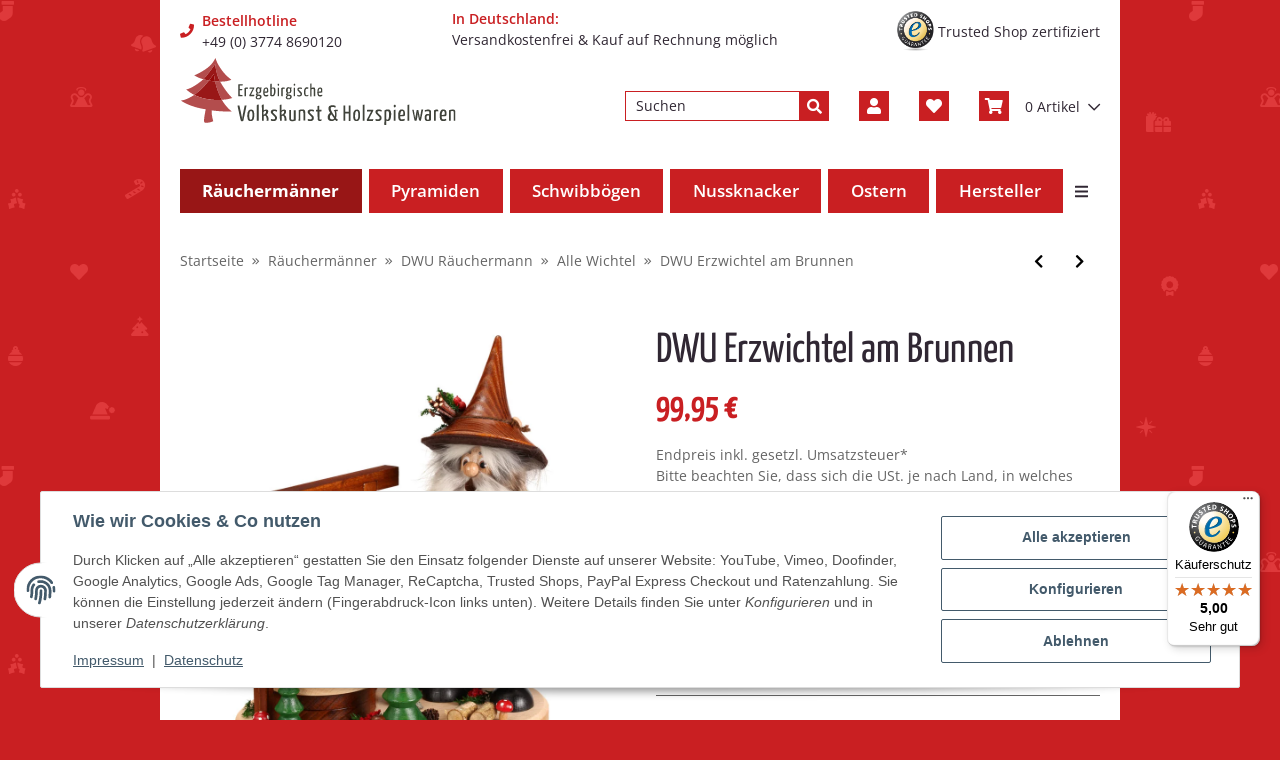

--- FILE ---
content_type: text/html; charset=utf-8
request_url: https://www.volkskunstshop-erzgebirge.de/DWU-Erzwichtel-am-Brunnen
body_size: 86095
content:
<!DOCTYPE html>
<html lang="de" itemscope itemtype="https://schema.org/ItemPage">

    <head>
<meta name="kk-dropper-io-token" content="033a31d665b77a076d74728687004917">
        
            <meta http-equiv="content-type" content="text/html; charset=utf-8">
            <meta name="description" itemprop="description" content="DWU Erzwichtel am Brunnen Art-Nr DWU 2107 - Höhe: 26 cm - Gewicht: 500 g Material: Holz - Farbe: natur (siehe Abbildung)">
                        <meta name="viewport" content="width=device-width, initial-scale=1.0">
            <meta http-equiv="X-UA-Compatible" content="IE=edge">
                        <meta name="robots" content="index, follow">

            <meta itemprop="url" content="https://www.volkskunstshop-erzgebirge.de/DWU-Erzwichtel-am-Brunnen">
            <meta property="og:type" content="website">
            <meta property="og:site_name" content="DWU Erzwichtel am Brunnen - Holzkunst aus dem Erzgebirge - 100% Original">
            <meta property="og:title" content="DWU Erzwichtel am Brunnen - Holzkunst aus dem Erzgebirge - 100% Original">
            <meta property="og:description" content="DWU Erzwichtel am Brunnen Art-Nr DWU 2107 - Höhe: 26 cm - Gewicht: 500 g Material: Holz - Farbe: natur (siehe Abbildung)">
            <meta property="og:url" content="https://www.volkskunstshop-erzgebirge.de/DWU-Erzwichtel-am-Brunnen">

                                    
                            <meta itemprop="image" content="https://www.volkskunstshop-erzgebirge.de/media/image/product/22198/lg/dwu-erzwichtel-am-brunnen.jpg">
                <meta property="og:image" content="https://www.volkskunstshop-erzgebirge.de/media/image/product/22198/lg/dwu-erzwichtel-am-brunnen.jpg">
                <meta property="og:image:width" content="1000">
                <meta property="og:image:height" content="1000">
                    

        <title itemprop="name">DWU Erzwichtel am Brunnen - Holzkunst aus dem Erzgebirge - 100% Original</title>

                    
<style type="text/css" data-dropper-inlined="//www.volkskunstshop-erzgebirge.de/plugins/kk_dropper/drops/Shared/framework.css?v=100.19.5">
._t-center{text-align:center}._t-left{text-align:left}._t-right{text-align:right}._v-middle{vertical-align:middle!important}._v-top{vertical-align:top!important}._v-bottom{vertical-align:bottom!important}._v-baseline{vertical-align:baseline!important}._m-0{margin:0!important}._m-0-top{margin-top:0!important}._m-0-bottom{margin-bottom:0!important}._m-0-right{margin-right:0!important}._m-0-left{margin-left:0!important}._m-025{margin:.25em!important}._m-025-top{margin-top:.25em!important}._m-025-bottom{margin-bottom:.25em!important}._m-025-right{margin-right:.25em!important}._m-025-left{margin-left:.25em!important}._m-05{margin:.5em!important}._m-05-top{margin-top:.5em!important}._m-05-bottom{margin-bottom:.5em!important}._m-05-right{margin-right:.5em!important}._m-05-left{margin-left:.5em!important}._m-075{margin:.75em!important}._m-075-top{margin-top:.75em!important}._m-075-bottom{margin-bottom:.75em!important}._m-075-right{margin-right:.75em!important}._m-075-left{margin-left:.75em!important}._m-1{margin:1em!important}._m-1-top{margin-top:1em!important}._m-1-bottom{margin-bottom:1em!important}._m-1-right{margin-right:1em!important}._m-1-left{margin-left:1em!important}._m-125{margin:1.25em!important}._m-125-top{margin-top:1.25em!important}._m-125-bottom{margin-bottom:1.25em!important}._m-125-right{margin-right:1.25em!important}._m-125-left{margin-left:1.25em!important}._m-15{margin:1.5em!important}._m-15-top{margin-top:1.5em!important}._m-15-bottom{margin-bottom:1.5em!important}._m-15-right{margin-right:1.5em!important}._m-15-left{margin-left:1.5em!important}._m-175{margin:1.75em!important}._m-175-top{margin-top:1.75em!important}._m-175-bottom{margin-bottom:1.75em!important}._m-175-right{margin-right:1.75em!important}._m-175-left{margin-left:1.75em!important}._m-2{margin:2em!important}._m-2-top{margin-top:2em!important}._m-2-bottom{margin-bottom:2em!important}._m-2-right{margin-right:2em!important}._m-2-left{margin-left:2em!important}._m-25{margin:2.5em!important}._m-25-top{margin-top:2.5em!important}._m-25-bottom{margin-bottom:2.5em!important}._m-25-right{margin-right:2.5em!important}._m-25-left{margin-left:2.5em!important}._m-3{margin:3em!important}._m-3-top{margin-top:3em!important}._m-3-bottom{margin-bottom:3em!important}._m-3-right{margin-right:3em!important}._m-3-left{margin-left:3em!important}._m-4{margin:4em!important}._m-4-top{margin-top:4em!important}._m-4-bottom{margin-bottom:4em!important}._m-4-right{margin-right:4em!important}._m-4-left{margin-left:4em!important}._m-5{margin:5em!important}._m-5-top{margin-top:5em!important}._m-5-bottom{margin-bottom:5em!important}._m-5-right{margin-right:5em!important}._m-5-left{margin-left:5em!important}._p-0{padding:0!important}._p-0-top{padding-top:0!important}._p-0-bottom{padding-bottom:0!important}._p-0-right{padding-right:0!important}._p-0-left{padding-left:0!important}._p-025{padding:.25em!important}._p-025-top{padding-top:.25em!important}._p-025-bottom{padding-bottom:.25em!important}._p-025-right{padding-right:.25em!important}._p-025-left{padding-left:.25em!important}._p-05{padding:.5em!important}._p-05-top{padding-top:.5em!important}._p-05-bottom{padding-bottom:.5em!important}._p-05-right{padding-right:.5em!important}._p-05-left{padding-left:.5em!important}._p-075{padding:.75em!important}._p-075-top{padding-top:.75em!important}._p-075-bottom{padding-bottom:.75em!important}._p-075-right{padding-right:.75em!important}._p-075-left{padding-left:.75em!important}._p-1{padding:1em!important}._p-1-top{padding-top:1em!important}._p-1-bottom{padding-bottom:1em!important}._p-1-right{padding-right:1em!important}._p-1-left{padding-left:1em!important}._p-125{padding:1.25em!important}._p-125-top{padding-top:1.25em!important}._p-125-bottom{padding-bottom:1.25em!important}._p-125-right{padding-right:1.25em!important}._p-125-left{padding-left:1.25em!important}._p-15{padding:1.5em!important}._p-15-top{padding-top:1.5em!important}._p-15-bottom{padding-bottom:1.5em!important}._p-15-right{padding-right:1.5em!important}._p-15-left{padding-left:1.5em!important}._p-175{padding:1.75em!important}._p-175-top{padding-top:1.75em!important}._p-175-bottom{padding-bottom:1.75em!important}._p-175-right{padding-right:1.75em!important}._p-175-left{padding-left:1.75em!important}._p-2{padding:2em!important}._p-2-top{padding-top:2em!important}._p-2-bottom{padding-bottom:2em!important}._p-2-right{padding-right:2em!important}._p-2-left{padding-left:2em!important}._p-25{padding:2.5em!important}._p-25-top{padding-top:2.5em!important}._p-25-bottom{padding-bottom:2.5em!important}._p-25-right{padding-right:2.5em!important}._p-25-left{padding-left:2.5em!important}._p-3{padding:3em!important}._p-3-top{padding-top:3em!important}._p-3-bottom{padding-bottom:3em!important}._p-3-right{padding-right:3em!important}._p-3-left{padding-left:3em!important}._p-4{padding:4em!important}._p-4-top{padding-top:4em!important}._p-4-bottom{padding-bottom:4em!important}._p-4-right{padding-right:4em!important}._p-4-left{padding-left:4em!important}._p-5{padding:5em!important}._p-5-top{padding-top:5em!important}._p-5-bottom{padding-bottom:5em!important}._p-5-right{padding-right:5em!important}._p-5-left{padding-left:5em!important}._fs-0{font-size:0!important}._fs-01{font-size:.1em!important}._fs-02{font-size:.2em!important}._fs-03{font-size:.3em!important}._fs-04{font-size:.4em!important}._fs-05{font-size:.5em!important}._fs-06{font-size:.6em!important}._fs-07{font-size:.7em!important}._fs-075{font-size:.75em!important}._fs-08{font-size:.8em!important}._fs-09{font-size:.9em!important}._fs-095{font-size:.95em!important}._fs-1{font-size:1em!important}._fs-11{font-size:1.1em!important}._fs-12{font-size:1.2em!important}._fs-13{font-size:1.3em!important}._fs-14{font-size:1.4em!important}._fs-15{font-size:1.5em!important}._fs-16{font-size:1.6em!important}._fs-17{font-size:1.7em!important}._fs-18{font-size:1.8em!important}._fs-19{font-size:1.9em!important}._fs-2{font-size:2em!important}._fs-25{font-size:2.5em!important}._fs-3{font-size:3em!important}._fs-35{font-size:3.5em!important}._fs-4{font-size:4em!important}._fs-5{font-size:5em!important}._fs-6{font-size:6em!important}._fs-7{font-size:7em!important}._left{float:left!important}._right{float:right!important}._fw-light{font-weight:300!important}._fw-normal{font-weight:400!important}._fw-bold{font-weight:700!important}._fw-heavy{font-weight:800!important}._lh-normal{line-height:normal!important}._lh-0{line-height:0!important}._lh-1{line-height:1!important}._lh-11{line-height:1.1!important}._lh-12{line-height:1.2!important}._lh-13{line-height:1.3!important}._lh-14{line-height:1.4!important}._lh-15{line-height:1.5!important}._lh-2{line-height:1.5!important}._relative{position:relative}._absolute{position:absolute}._static{position:static}._d-block{display:block}._d-inline{display:inline}._d-inline-block{display:inline-block}._d-table{display:table}._d-table-row{display:table-row}._d-table-cell{display:table-cell}._hcenter{display:table;margin-left:auto;margin-right:auto}._br-0{border-radius:0!important}._br-2{border-radius:2px!important}._b-left{border-left:1px solid #ddd!important}._b-right{border-right:1px solid #ddd!important}._b-top{border-top:1px solid #ddd!important}._b-bottom{border-bottom:1px solid #ddd!important}._b-all{border:1px solid #ddd!important}._b-none{border:0 none!important}._c-default{cursor:default!important}._c-pointer{cursor:pointer!important}._click-through{pointer-events:none!important}._o-0{opacity:0!important}._o-01{opacity:.1!important}._o-02{opacity:.2!important}._o-03{opacity:.3!important}._o-04{opacity:.4!important}._o-05{opacity:.5!important}._o-06{opacity:.6!important}._o-07{opacity:.7!important}._o-08{opacity:.8!important}._o-09{opacity:.9!important}._o-1{opacity:1!important}._o-1-hover:hover{opacity:1!important}._w-5{width:5%!important}._w-10{width:10%!important}._w-15{width:15%!important}._w-20{width:20%!important}._w-25{width:25%!important}._w-30{width:30%!important}._w-33{width:33.333333333333333%!important}._w-35{width:35%!important}._w-30{width:30%!important}._w-40{width:40%!important}._w-50{width:50%!important}._w-60{width:60%!important}._w-66{width:66%!important}._w-70{width:70%!important}._w-75{width:75%!important}._w-80{width:80%!important}._w-85{width:85%!important}._w-90{width:90%!important}._w-95{width:95%!important}._w-100{width:100%!important}._dg{display:block;clear:both}._dgw{display:flex;flex-wrap:wrap;flex-direction:row;--dg-units:12;--dg-gap-x:30px;--dg-gap-y:30px}._dg>._dgw{gap:0 var(--dg-gap-x);margin:calc(-1 * var(--dg-gap-y)/ 2) 0}._dgs{--dg-offset:0;--dg-span:var(--dg-units);display:block}._dgw>._dgs{width:calc(((var(--dg-span)/ var(--dg-units)) * 100%) - ((var(--dg-units) - var(--dg-span))/ var(--dg-units)) * var(--dg-gap-x));margin-left:calc(((var(--dg-offset)/ var(--dg-units)) * 100%) + (var(--dg-offset) * (var(--dg-gap-x)/ var(--dg-units))));padding:calc(var(--dg-gap-y)/ 2) 0}._dgb{display:none;width:100%;clear:both}i.kk-icon-svg{display:inline-block;display:inline-flex;align-self:center;line-height:1;align-items:center;position:relative;top:.125em}i.kk-icon-svg>svg{height:1em;fill:currentColor}i.kk-icon-boxed{width:1em;text-align:center}.kk-loader,.kk-loader:after,.kk-loader:before{animation:kk_loader 1s infinite ease-in-out;width:1em;height:4em}.kk-loader{text-indent:-9999em;position:relative;font-size:11px;transform:translateZ(0);animation-delay:-.16s;margin:0 auto;top:50px}.kk-loader:after,.kk-loader:before{position:absolute;top:0;content:''}.kk-loader:before{left:-1.5em;animation-delay:-.32s}.kk-loader:after{left:1.5em}@keyframes kk_loader{0%,100%,80%{box-shadow:0 0;height:4em}40%{box-shadow:0 -2em;height:5em}}.kk-drop-lazy-load-container{position:relative}.kk-drop-lazy-load-container .kk-loader{opacity:.15;position:absolute;left:50%;transform:translateX(-50%) translateZ(0)}
</style>
<style type="text/css" data-dropper-inlined="//www.volkskunstshop-erzgebirge.de/plugins/kk_dropper/drops/Shared/kkItemSlider/kkItemSlider.css?v=100.19.5">
.kk-item-slider-style-wrap,.kk-item-slider-style-wrap *{-moz-box-sizing:border-box;box-sizing:border-box;-webkit-user-select:none;-moz-user-select:none;user-select:none}.kk-item-slider-style-wrap .kk-item-slider{transition:opacity .3s;will-change:transition,transform,opacity}.kk-item-slider-style-wrap.has-nav.kk-slider-horizontal .kk-item-slider{padding:0 30px}.kk-item-slider-style-wrap.has-nav.kk-slider-vertical .kk-item-slider{padding:30px 0;overflow:hidden}.kk-item-slider-style-wrap{position:relative;display:inline-block;width:100%}.kk-item-slider-root{overflow:hidden!important;position:relative!important;padding:0!important;margin:0!important;width:100%;height:100%}.kk-slider-vertical .kk-slider-item{width:auto}.kk-slider-vertical .kk-item-slider{overflow:hidden}.kk-item-slider{white-space:nowrap;overflow:hidden}.kk-item-slider.initialized{position:absolute!important;padding:0!important;margin:0!important;top:0;left:0;white-space:nowrap!important;overflow:visible!important}.kk-slider-item{margin:0!important;min-width:0!important;transition:none!important;display:inline-block!important;white-space:normal}.kk-item-slider-next,.kk-item-slider-prev{position:absolute;cursor:pointer;opacity:.5;-webkit-user-select:none;-moz-user-select:none;user-select:none;transition:opacity .1s}.kk-slider-horizontal .kk-item-slider-next,.kk-slider-horizontal .kk-item-slider-prev{top:0;bottom:0;width:30px;background:url(/plugins/kk_dropper/drops/Shared/kkItemSlider/img/arrow-left.png) no-repeat center center;background-size:20px auto}.kk-slider-horizontal .kk-item-slider-prev{left:0}.kk-slider-horizontal .kk-item-slider-next{right:0;background-image:url(/plugins/kk_dropper/drops/Shared/kkItemSlider/img/arrow-right.png)}.kk-slider-vertical .kk-item-slider-next,.kk-slider-vertical .kk-item-slider-prev{left:0;right:0;height:30px;background:url(/plugins/kk_dropper/drops/Shared/kkItemSlider/img/arrow-up.png) no-repeat center center;background-size:auto 20px}.kk-slider-vertical .kk-item-slider-prev{top:0}.kk-slider-vertical .kk-item-slider-next{bottom:0;background-image:url(/plugins/kk_dropper/drops/Shared/kkItemSlider/img/arrow-down.png)}.kk-item-slider-next:hover,.kk-item-slider-prev:hover{opacity:1}.kk-item-slider-next.disallowed,.kk-item-slider-prev.disallowed{opacity:.15}.kk-item-slider-style-wrap.all-visible .kk-item-slider-next,.kk-item-slider-style-wrap.all-visible .kk-item-slider-prev{display:none}.kk-item-slider.items-1>li,.kk-item-slider.kk-slider-items-1>div{width:100%}.kk-item-slider.kk-slider-items-2>div,.kk-item-slider.kk-slider-items-2>li{width:50%}.kk-item-slider.kk-slider-items-3>div,.kk-item-slider.kk-slider-items-3>li{width:33.3%}.kk-item-slider.kk-slider-items-4>div,.kk-item-slider.kk-slider-items-4>li{width:25%}.kk-item-slider.kk-slider-items-5>div,.kk-item-slider.kk-slider-items-5>li{width:20%}.kk-item-slider.kk-slider-items-6>div,.kk-item-slider.kk-slider-items-6>li{width:16.66%}.kk-item-slider.kk-slider-items-7>div,.kk-slider-items-7>li{width:14.28%}.kk-item-slider.kk-item-slider.kk-slider-items-8>div,.kk-item-slider.kk-slider-items-8>li{width:12.5%}
</style>
<style type="text/css" data-dropper-inlined="//www.volkskunstshop-erzgebirge.de/plugins/kk_dropper/drops/KK_FlexMenu/css/flexmenu.css?v=1.1.4">
.kk-fm,.kk-fm *{-moz-box-sizing:border-box;box-sizing:border-box}.kk-fm{width:100%;position:relative;text-align:left;--kk-fm-submenu-max-height:calc(100vh - 200px)}.kk-fm:after{content:"";display:table;clear:both}.kk-fm.kk-fm-mobile{transform:translate3d(0,0,0)}.kk-fm.kk-fm-mobile:hover{transform:none}html.kk-fm-mobile-noscroll,html.kk-fm-mobile-noscroll body{overflow:hidden;pointer-events:none}.kk-fm-mobile-noscroll .kk-fm{pointer-events:all}@media screen and (max-width:767px){.kk-fm .kk-fm-center-container{padding:0}}.kk-fm .kk-fm-entry-wrapper{display:flex;transition:opacity .1s ease-in;width:100%;overflow:hidden;position:relative}@media screen and (max-width:785px){.kk-fm .kk-fm-entry-wrapper{opacity:0}}.kk-fm.kk-fm-initialized .kk-fm-entry-wrapper{opacity:1;overflow:visible}.kk-fm a{pointer-events:none}.kk-fm.kk-fm-initialized a{pointer-events:all}.kk-fm .kk-fm-hidden{display:none!important}.kk-fm.kk-fm-sticky{position:fixed;backface-visibility:hidden;margin-top:0!important;top:0;z-index:12;transform:translate3d(0,0,0)}@media screen and (max-width:785px){header .kk-fm{margin-bottom:1em}}.kk-fm .kk-fm-section-heading{font-weight:700;font-size:1.05em}#header-branding>.kk-fm{margin-top:1em}.kk-fm-entry-visible-lg,.kk-fm-entry-visible-md,.kk-fm-entry-visible-sm,.kk-fm-entry-visible-sticky,.kk-fm-entry-visible-xs{display:none!important}@media screen and (max-width:767px){.kk-fm-entry-visible-xs{display:block!important;display:flex!important}}@media screen and (min-width:768px) and (max-width:991px){.kk-fm-entry-visible-sm{display:block!important;display:flex!important}}@media screen and (min-width:992px) and (max-width:1199px){.kk-fm-entry-visible-md{display:block!important;display:flex!important}}@media screen and (min-width:1200px){.kk-fm-entry-visible-lg{display:block!important;display:flex!important}}.kk-fm .kk-fm-entry.kk-fm-entry-visible-sticky,.kk-fm.kk-fm-sticky .kk-fm-entry.kk-fm-entry-hidden-sticky{display:none!important}.kk-fm.kk-fm-sticky .kk-fm-entry.kk-fm-entry-visible-sticky{display:block!important;display:flex!important}.kk-fm .kk-fm-entry-group,.kk-fm .kk-fm-hidden-entries-container{display:flex;flex:1 1 auto}.kk-fm .kk-fm-entry-group{flex-wrap:nowrap;white-space:nowrap}.kk-fm .kk-fm-hidden-entries-container{flex-wrap:wrap;white-space:normal;position:relative}.kk-fm .kk-fm-entry-group-right{justify-content:flex-end}.kk-fm .kk-fm-entry{display:flex;vertical-align:baseline;border-color:transparent;transition:opacity .2s;max-width:100%}.kk-fm .kk-fm-entry .kk-fm-entry-label{padding:1em;display:flex;max-width:100%;overflow:hidden;text-decoration:none;vertical-align:middle;white-space:nowrap;align-items:center;flex:0 1 auto;transition:color .2s,background-color .2s}.kk-fm .kk-fm-entry .kk-fm-entry-label:not([href]){cursor:default}.kk-fm .kk-fm-entry .kk-fm-entry-label:hover{text-decoration:none}.kk-fm .kk-fm-entry-label .kk-fm-caret-down{margin-left:.25em}.kk-fm .kk-fm-entry-label .kk-fm-entry-icon{max-height:1em;line-height:0;vertical-align:text-bottom;margin-right:.5em}.kk-fm .kk-fm-entry-label .kk-fm-entry-font-icon+span{margin-left:.5em}.kk-fm .kk-fm-entry-group-left .kk-fm-entry{border-right-width:1px;border-right-style:solid}.kk-fm .kk-fm-entry-group-right .kk-fm-entry,.kk-fm .kk-fm-entry-type-toggler{border-left-width:1px;border-left-style:solid}.kk-fm .kk-fm-hidden-entries-container .kk-fm-entry{border-top-width:1px;border-top-style:solid}.kk-fm .kk-fm-entry.kk-fm-entry-type-toggler-left{order:-1;border-left:0 none;border-right-style:solid;border-right-width:1px}.kk-fm .kk-fm-entry.kk-fm-entry-type-toggler .kk-fm-entry-label{cursor:pointer}.kk-fm .kk-fm-entry-type-logo .kk-fm-entry-label{padding-top:.5em;padding-bottom:.5em;background:0 0!important}.kk-fm .kk-fm-entry.kk-fm-entry-type-logo .kk-fm-entry-icon{margin-right:0;max-height:2em}.kk-fm .kk-fm-entry.kk-fm-entry-type-search .kk-fm-entry-label{padding:.6em .5em}.kk-fm .kk-fm-entry.kk-fm-entry-type-search .kk-fm-search-icon{font-size:.9em}.kk-fm .kk-fm-entry.kk-fm-entry-type-search .kk-fm-search--wrapper{background:rgba(255,255,255,.15);padding:.4em .75em .4em 1em;transition:background .2s;border-radius:30px;display:flex;width:100%}.kk-fm .kk-fm-entry.kk-fm-entry-type-search.kk-fm-active .kk-fm-search--wrapper,.kk-fm .kk-fm-entry.kk-fm-entry-type-search.kk-fm-hover .kk-fm-search--wrapper{background:rgba(128,128,128,0)!important}.kk-fm .kk-fm-entry.kk-fm-entry-type-search .kk-fm-search--input{background:0 0;border-radius:0;border:0 none;outline:0;height:100%;width:130px;text-shadow:none;box-shadow:none;font-size:1em;padding:0;text-align:left;color:inherit;flex:1 1 auto}.kk-fm .kk-fm-entry.kk-fm-entry-type-search .kk-fm-search--input:focus{text-align:left}.kk-fm .kk-fm-search--input::-webkit-input-placeholder{color:inherit!important;opacity:.7}.kk-fm .kk-fm-search--input::-moz-placeholder{color:inherit!important;opacity:.7}.kk-fm .kk-fm-search--input:-moz-placeholder{color:inherit!important;opacity:.7}.kk-fm .kk-fm-search--input:-ms-input-placeholder{color:inherit!important;opacity:.7}.kk-fm .kk-fm-entry.kk-fm-entry-type-search .kk-fm-search--input:focus{text-align:left;outline:0}.kk-fm .kk-fm-entry.kk-fm-entry-type-cart .kk-fm-entry-font-icon{margin-right:0}.kk-fm .kk-fm-entry.kk-fm-entry-type-cart .kk-fm-cart-count{font-weight:700;margin-right:.5em;font-style:italic;display:inline-block;border:1px solid;line-height:1;border-radius:.7em;padding:.1em .4em}.kk-fm .kk-fm-hidden-entries-container{width:100%;background:rgba(0,0,0,.1)}.kk-fm .kk-fm-hidden-entries-container .kk-fm-entry,.kk-fm .kk-fm-hidden-entries-container .kk-fm-entry .kk-fm-entry-label{width:100%}@media screen and (min-width:786px){.kk-fm .kk-fm-hidden-entries-container .kk-fm-entry{flex:1 50%}.kk-fm .kk-fm-hidden-entries-container .kk-fm-entry:nth-child(2n){border-left-style:solid;border-left-width:1px}}.kk-fm .kk-fm-hidden-entries-container .kk-fm-entry .kk-fm-entry-label{display:flex}.kk-fm .kk-fm-hidden-entries-container .kk-fm-entry .kk-fm-entry-label--name{flex:1 1 auto}.kk-fm .kk-fm-hidden-entries-container .kk-fm-entry .kk-fm-entry-label .kk-fm-caret-down{flex:0 1 auto}.kk-fm .kk-fm-hidden-entries-container .kk-fm-entry .kk-fm-submenu{left:0!important;max-width:none!important}.kk-fm .kk-fm-submenu{position:absolute;left:0;right:0;top:100%;overflow-y:auto;max-height:var(--kk-fm-submenu-max-height);background:#fafafa;box-shadow:0 9px 37px rgba(0,0,0,.2),0 0 0 1px rgba(0,0,0,.1);border-radius:0 0 4px 4px;width:100%;opacity:0;visibility:hidden;z-index:10;pointer-events:none;white-space:normal}.kk-fm .kk-fm-entry.kk-fm-active .kk-fm-submenu{opacity:1;z-index:11;pointer-events:all;visibility:visible}.kk-fm.kk-fm-sticky .kk-fm-submenu{overflow-y:auto;max-height:var(--kk-fm-submenu-max-height)}.kk-fm.kk-fm-mobile .kk-fm-entry .kk-fm-submenu{position:fixed;top:0!important;left:0!important;height:100%;max-height:none;width:100%;min-width:initial;max-width:1140px;margin:0 auto}.kk-fm.kk-fm-mobile .kk-fm-entry.kk-fm-active .kk-fm-submenu{overflow-y:auto;-webkit-overflow-scrolling:touch;-webkit-backface-visibility:hidden}.kk-fm .kk-fm-submenu .kk-fm-link{color:inherit}.kk-fm .kk-fm-submenu .kk-fm-submenu--info{display:none;text-align:left;overflow:hidden;line-height:1;white-space:nowrap;text-decoration:none;align-items:center;top:0;z-index:2}.kk-fm.kk-fm-mobile .kk-fm-submenu .kk-fm-submenu--info{display:flex;position:sticky;-webkit-backdrop-filter:blur(10px);backdrop-filter:blur(30px)}.kk-fm .kk-fm-submenu--info .kk-fm-submenu--close{float:right;line-height:1;font-size:1.75em;padding:.5em 1em;flex:0}.kk-fm .kk-fm-submenu--info .kk-fm-link{padding:1em 1.5em;flex:1 1 auto;overflow:hidden;text-overflow:ellipsis}.kk-fm .kk-fm-submenu .kk-fm-submenu-loader{display:block;height:0;transition:opacity .4s,margin .4s,visibility .4s 0s;opacity:1}.kk-fm .kk-fm-submenu.kk-fm-submenu-loaded .kk-fm-submenu-loader{opacity:0;visibility:hidden;margin:0 auto}.kk-fm .kk-fm-submenu .kk-fm-submenu-loader:before{content:"";display:block;position:absolute;top:70px;left:50%;margin-left:-30px;width:60px;height:60px;border-radius:50%;border:1px solid rgba(128,128,128,.5);border-right-color:inherit;animation:kk-fm-loader .6s infinite linear;transform-origin:50% 50%}@keyframes kk-fm-loader{0%{transform:rotate(0)}100%{transform:rotate(359deg)}}.kk-fm .kk-fm-submenu .kk-fm-submenu-ajax-content{display:block;width:100%;left:0;right:0;height:200px;opacity:0;min-height:200px;max-height:200px;transition:opacity .5s,max-height 2s}.kk-fm .kk-fm-submenu.kk-fm-submenu-loaded .kk-fm-submenu-ajax-content{position:static;max-height:5000px;height:auto;opacity:1}.kk-fm.kk-fm-anim-none .kk-fm-submenu{transiton:none}.kk-fm.kk-fm-anim-none .kk-fm-entry.kk-fm-active .kk-fm-submenu{transiton:none}.kk-fm.kk-fm-anim-fade .kk-fm-submenu{transition:opacity .2s,visibility 0s .2s}.kk-fm.kk-fm-anim-fade .kk-fm-entry.kk-fm-active .kk-fm-submenu{transition:opacity .2s}.kk-fm.kk-fm-anim-grow .kk-fm-submenu{transform:scaleY(.9);transform-origin:50% 0;transition:transform 0s .3s,opacity .3s,visibility 0s .3s}.kk-fm.kk-fm-anim-grow .kk-fm-entry.kk-fm-active .kk-fm-submenu{transform:scaleY(1);transition:transform .3s,opacity .2s}.kk-fm.kk-fm-anim-wobble .kk-fm-submenu{transform:rotateX(90deg);transform-origin:50% 0;transition:transform 0s .3s,opacity .3s,visibility 0s .3s}.kk-fm.kk-fm-anim-wobble .kk-fm-entry.kk-fm-active .kk-fm-submenu{transform:rotateX(0);transition:transform .4s cubic-bezier(.25,.1,.32,1.89),opacity 150ms}@media screen and (max-width:1140px){.kk-fm.kk-fm-mobile .kk-fm-submenu{opacity:0;transform:translateX(-100vw);transform-origin:50% 0;transition:transform .3s ease-in-out,opacity .1s .2s,visibility 0s .3s!important}.kk-fm.kk-fm-mobile .kk-fm-entry.kk-fm-active .kk-fm-submenu{opacity:1;transform:translateX(0);transition:transform 250ms ease-out,opacity 50ms!important}}.kk-fm .kk-fm-boxarea{position:relative;display:flex;flex-flow:row wrap;padding:1em}.kk-fm .kk-fm-box{display:flex;flex-flow:column wrap;flex:1 0 16.875em;margin:0;min-width:16.875em;max-width:100%}.kk-fm .kk-fm-box.kk-fm-box-top{order:0;flex:3 100%}.kk-fm .kk-fm-box.kk-fm-box-left{order:1}.kk-fm .kk-fm-box.kk-fm-box-center{flex:2 0 33.75em;order:2}.kk-fm .kk-fm-box.kk-fm-box-right{order:3}.kk-fm .kk-fm-box.kk-fm-box-bottom{order:4;flex:3 100%}.kk-fm-content-wrapper{width:100%;padding:.75em;display:flex;flex:auto}.kk-fm .kk-fm-content{flex:auto;position:relative;width:100%;display:flex;flex-direction:column}.kk-fm .kk-fm-content.kk-fm-content-framed{background:#fff;border:1px solid #e0e0e0;border-radius:3px}.kk-fm .kk-fm-content .kk-fm-content-body{position:relative;padding:0;flex:1 0 auto}.kk-fm .kk-fm-content.kk-fm-content-framed .kk-fm-content-body{padding:1.5em}.kk-fm .kk-fm-content.kk-fm-content-framed .kk-fm-content-body.kk-fm-content-body--nopadding{padding:0}.kk-fm .kk-fm-content-title{margin:0;border-bottom:1px solid #e0e0e0;flex:0 1 auto}.kk-fm .kk-fm-content-framed .kk-fm-content-title{padding:.75em 1.5em}.kk-fm .kk-fm-content.kk-fm-content-unframed .kk-fm-content-title{text-align:left;padding:.75em 0;margin-bottom:1.5em}.kk-fm .kk-fm-content-body>:first-child{margin-top:0!important}.kk-fm .kk-fm-content-body>:last-child{margin-bottom:0!important}.kk-fm .kk-fm-img{max-width:100%}.kk-fm .kk-fm-listing{clear:both;display:inline-block;width:100%}.kk-fm-grid{display:block!important;display:flex!important;flex-wrap:wrap;text-align:left;width:100%;padding:0}.kk-fm-grid:after{content:"";clear:both;display:block}.kk-fm-grid-item{display:block!important;float:left;margin:0!important}.kk-fm .kk-fm-content-description--image{float:left;margin:0 1.5em .5em 0}.kk-fm .kk-fm-content-description--text{opacity:.8}.kk-fm .kk-fm-content-description--title{color:inherit;font-size:1.75em;line-height:1.1}.kk-fm .kk-fm-content-description--title+.kk-fm-content-description--text{margin-top:.75em}@media screen and (max-width:767px){.kk-fm .kk-fm-content-description--title{font-size:1.5em}}.kk-fm .kk-fm-listing .kk-fm-listing--item{display:block;float:left}.kk-fm .kk-fm-listing .kk-fm-listing--item-wrapper{padding:.75em;text-align:center}.kk-fm .kk-fm-listing .kk-fm-listing--item-name{display:block;margin-top:.5em;white-space:nowrap}.kk-fm .kk-fm-listing--slider .kk-fm-listing--item{float:none;width:auto;min-width:0}.kk-fm .kk-fm-listing--slider .kk-fm-listing--item-name{overflow:hidden;text-overflow:ellipsis}.kk-fm .kk-fm-content-body .kk-fm-listing--linklist{display:inline-block}.kk-fm .kk-fm-listing--linklist-level0{display:block;padding:0 2em 0 0;float:left}.kk-fm .kk-fm-listing--linklist-label{padding:.25em 0;display:block}.kk-fm .kk-fm-listing--linklist-level0>.kk-fm-listing--linklist-label{display:block;white-space:normal}.kk-fm .kk-fm-listing--linklist-level1>.kk-fm-listing--linklist-label{white-space:nowrap;overflow:hidden;text-overflow:ellipsis}.kk-fm .kk-fm-listing--linklist-group{margin-top:.25em;margin-bottom:1em}.kk-fm .kk-fm-listing--item-more{font-style:italic;white-space:nowrap;opacity:.7;font-size:.95em}.kk-fm .kk-fm-listing--index-group{display:block;padding:0 2em .5em 0;float:left}.kk-fm .kk-fm-listing--index-letter{font-size:1.1em;display:block}
</style>
<style type="text/css" data-dropper-inlined="//www.volkskunstshop-erzgebirge.de/plugins/kk_dropper/drops/KK_Popup/css/popup.css?v=1.0.12">
.kk-popup{display:none}[data-popup]{cursor:pointer}.kk-popup-modal .kk-popup-modal-body,.kk-popup-modal .kk-popup-modal-footer,.kk-popup-modal .kk-popup-modal-header{clear:both}.kk-popup-modal--custom-width{padding:30px 10px 10px!important}.kk-popup-modal--custom-width .kk-popup-modal-dialog{margin:0 auto!important;max-width:100%}.kk-popup-modal-title{margin:0!important}.kk-popup-modal--no-content-padding .kk-popup-modal-body,.kk-popup-modal--no-content-padding .kk-popup-modal-dialog-content{padding:0!important}.kk-popup-modal-dialog-content{position:relative}.kk-popup-modal-dialog-content>.kk-popup-modal-close{position:absolute;padding:25px 20px;top:0;right:0;left:auto;bottom:auto;z-index:1;line-height:0}.kk-popup-content{position:relative;display:inline-block;width:100%;opacity:1;transition:opacity 1s}
</style>
<style type="text/css" data-dropper-inlined="//www.volkskunstshop-erzgebirge.de/plugins/kk_dropper/integrations/INT_Nova/css/style.css?v=1.1.2">
.int-nova-article-wrapper.product-wrapper{height:auto!important}
</style>
<meta name="kk-dropper-stylesheets" content="">
<link rel="canonical" href="https://www.volkskunstshop-erzgebirge.de/DWU-Erzwichtel-am-Brunnen">
        
        

        
            <link rel="icon" href="https://www.volkskunstshop-erzgebirge.de/favicon.ico" sizes="48x48">
            <link rel="icon" href="https://www.volkskunstshop-erzgebirge.de/favicon.svg" sizes="any" type="image/svg+xml">
            <link rel="apple-touch-icon" href="https://www.volkskunstshop-erzgebirge.de/apple-touch-icon.png">
            <link rel="manifest" href="https://www.volkskunstshop-erzgebirge.de/site.webmanifest">
            <meta name="msapplication-TileColor" content="#1C1D2C">
            <meta name="msapplication-TileImage" content="https://www.volkskunstshop-erzgebirge.de/mstile-144x144.png">
        
        
            <meta name="theme-color" content="#1C1D2C">
        

        
                                                
            <style id="criticalCSS">
                
                :root{--blue: #007bff;--indigo: #6610f2;--purple: #6f42c1;--pink: #e83e8c;--red: #dc3545;--orange: #fd7e14;--yellow: #ffc107;--green: #28a745;--teal: #20c997;--cyan: #17a2b8;--white: #ffffff;--gray: #656565;--gray-dark: #343a40;--primary: #c91f22;--secondary: #302733;--success: #1C871E;--info: #525252;--warning: #ffb64a;--danger: #981616;--light: #ece3d5;--dark: #525252;--gray: #656565;--gray-light: #f6f4f1;--gray-medium: #ebebeb;--gray-dark: #f0e9de;--gray-darker: #525252;--breakpoint-xs: 0;--breakpoint-sm: 576px;--breakpoint-md: 768px;--breakpoint-lg: 992px;--breakpoint-xl: 1444px;--font-family-sans-serif: "Open Sans", sans-serif;--font-family-monospace: SFMono-Regular, Menlo, Monaco, Consolas, "Liberation Mono", "Courier New", monospace}*,*::before,*::after{box-sizing:border-box}html{font-family:sans-serif;line-height:1.15;-webkit-text-size-adjust:100%;-webkit-tap-highlight-color:rgba(0, 0, 0, 0)}article,aside,figcaption,figure,footer,header,hgroup,main,nav,section{display:block}body{margin:0;font-family:"Open Sans", sans-serif;font-size:1.125rem;font-weight:400;line-height:1.5;color:#302733;text-align:left;background-color:#c91f22}[tabindex="-1"]:focus:not(:focus-visible){outline:0 !important}hr{box-sizing:content-box;height:0;overflow:visible}h1,h2,h3,h4,h5,h6{margin-top:0;margin-bottom:1rem}p{margin-top:0;margin-bottom:1rem}abbr[title],abbr[data-original-title]{text-decoration:underline;text-decoration:underline dotted;cursor:help;border-bottom:0;text-decoration-skip-ink:none}address{margin-bottom:1rem;font-style:normal;line-height:inherit}ol,ul,dl{margin-top:0;margin-bottom:1rem}ol ol,ul ul,ol ul,ul ol{margin-bottom:0}dt{font-weight:700}dd{margin-bottom:0.5rem;margin-left:0}blockquote{margin:0 0 1rem}b,strong{font-weight:bolder}small{font-size:80%}sub,sup{position:relative;font-size:75%;line-height:0;vertical-align:baseline}sub{bottom:-0.25em}sup{top:-0.5em}a{color:#c91f22;text-decoration:underline;background-color:transparent}a:hover{color:#c91f22;text-decoration:none}a:not([href]):not([class]){color:inherit;text-decoration:none}a:not([href]):not([class]):hover{color:inherit;text-decoration:none}pre,code,kbd,samp{font-family:SFMono-Regular, Menlo, Monaco, Consolas, "Liberation Mono", "Courier New", monospace;font-size:1em}pre{margin-top:0;margin-bottom:1rem;overflow:auto;-ms-overflow-style:scrollbar}figure{margin:0 0 1rem}img{vertical-align:middle;border-style:none}svg{overflow:hidden;vertical-align:middle}table{border-collapse:collapse}caption{padding-top:0.75rem;padding-bottom:0.75rem;color:#656565;text-align:left;caption-side:bottom}th{text-align:inherit;text-align:-webkit-match-parent}label{display:inline-block;margin-bottom:0.5rem}button{border-radius:0}button:focus:not(:focus-visible){outline:0}input,button,select,optgroup,textarea{margin:0;font-family:inherit;font-size:inherit;line-height:inherit}button,input{overflow:visible}button,select{text-transform:none}[role="button"]{cursor:pointer}select{word-wrap:normal}button,[type="button"],[type="reset"],[type="submit"]{-webkit-appearance:button}button:not(:disabled),[type="button"]:not(:disabled),[type="reset"]:not(:disabled),[type="submit"]:not(:disabled){cursor:pointer}button::-moz-focus-inner,[type="button"]::-moz-focus-inner,[type="reset"]::-moz-focus-inner,[type="submit"]::-moz-focus-inner{padding:0;border-style:none}input[type="radio"],input[type="checkbox"]{box-sizing:border-box;padding:0}textarea{overflow:auto;resize:vertical}fieldset{min-width:0;padding:0;margin:0;border:0}legend{display:block;width:100%;max-width:100%;padding:0;margin-bottom:0.5rem;font-size:1.5rem;line-height:inherit;color:inherit;white-space:normal}@media (max-width:1200px){legend{font-size:calc(1.275rem + 0.3vw) }}progress{vertical-align:baseline}[type="number"]::-webkit-inner-spin-button,[type="number"]::-webkit-outer-spin-button{height:auto}[type="search"]{outline-offset:-2px;-webkit-appearance:none}[type="search"]::-webkit-search-decoration{-webkit-appearance:none}::-webkit-file-upload-button{font:inherit;-webkit-appearance:button}output{display:inline-block}summary{display:list-item;cursor:pointer}template{display:none}[hidden]{display:none !important}.img-fluid{max-width:100%;height:auto}.img-thumbnail{padding:0.25rem;background-color:#c91f22;border:1px solid #dee2e6;border-radius:0.125rem;box-shadow:0 1px 2px rgba(0, 0, 0, 0.075);max-width:100%;height:auto}.figure{display:inline-block}.figure-img{margin-bottom:0.5rem;line-height:1}.figure-caption{font-size:90%;color:#656565}code{font-size:87.5%;color:#e83e8c;word-wrap:break-word}a>code{color:inherit}kbd{padding:0.2rem 0.4rem;font-size:87.5%;color:#ffffff;background-color:#212529;border-radius:0.125rem;box-shadow:inset 0 -0.1rem 0 rgba(0, 0, 0, 0.25)}kbd kbd{padding:0;font-size:100%;font-weight:700;box-shadow:none}pre{display:block;font-size:87.5%;color:#212529}pre code{font-size:inherit;color:inherit;word-break:normal}.pre-scrollable{max-height:340px;overflow-y:scroll}.container,.container-fluid,.container-sm,.container-md,.container-lg,.container-xl{width:100%;padding-right:1rem;padding-left:1rem;margin-right:auto;margin-left:auto}@media (min-width:576px){.container,.container-sm{max-width:97vw}}@media (min-width:768px){.container,.container-sm,.container-md{max-width:720px}}@media (min-width:992px){.container,.container-sm,.container-md,.container-lg{max-width:960px}}@media (min-width:1444px){.container,.container-sm,.container-md,.container-lg,.container-xl{max-width:1444px}}.row{display:flex;flex-wrap:wrap;margin-right:-1rem;margin-left:-1rem}.no-gutters{margin-right:0;margin-left:0}.no-gutters>.col,.no-gutters>[class*="col-"]{padding-right:0;padding-left:0}.col-1,.col-2,.col-3,.col-4,.col-5,.col-6,.col-7,.col-8,.col-9,.col-10,.col-11,.col-12,.col,.col-auto,.col-sm-1,.col-sm-2,.col-sm-3,.col-sm-4,.col-sm-5,.col-sm-6,.col-sm-7,.col-sm-8,.col-sm-9,.col-sm-10,.col-sm-11,.col-sm-12,.col-sm,.col-sm-auto,.col-md-1,.col-md-2,.col-md-3,.col-md-4,.col-md-5,.col-md-6,.col-md-7,.col-md-8,.col-md-9,.col-md-10,.col-md-11,.col-md-12,.col-md,.col-md-auto,.col-lg-1,.col-lg-2,.col-lg-3,.col-lg-4,.col-lg-5,.col-lg-6,.col-lg-7,.col-lg-8,.col-lg-9,.col-lg-10,.col-lg-11,.col-lg-12,.col-lg,.col-lg-auto,.col-xl-1,.col-xl-2,.col-xl-3,.col-xl-4,.col-xl-5,.col-xl-6,.col-xl-7,.col-xl-8,.col-xl-9,.col-xl-10,.col-xl-11,.col-xl-12,.col-xl,.col-xl-auto{position:relative;width:100%;padding-right:1rem;padding-left:1rem}.col{flex-basis:0;flex-grow:1;max-width:100%}.row-cols-1>*{flex:0 0 100%;max-width:100%}.row-cols-2>*{flex:0 0 50%;max-width:50%}.row-cols-3>*{flex:0 0 33.3333333333%;max-width:33.3333333333%}.row-cols-4>*{flex:0 0 25%;max-width:25%}.row-cols-5>*{flex:0 0 20%;max-width:20%}.row-cols-6>*{flex:0 0 16.6666666667%;max-width:16.6666666667%}.col-auto{flex:0 0 auto;width:auto;max-width:100%}.col-1{flex:0 0 8.33333333%;max-width:8.33333333%}.col-2{flex:0 0 16.66666667%;max-width:16.66666667%}.col-3{flex:0 0 25%;max-width:25%}.col-4{flex:0 0 33.33333333%;max-width:33.33333333%}.col-5{flex:0 0 41.66666667%;max-width:41.66666667%}.col-6{flex:0 0 50%;max-width:50%}.col-7{flex:0 0 58.33333333%;max-width:58.33333333%}.col-8{flex:0 0 66.66666667%;max-width:66.66666667%}.col-9{flex:0 0 75%;max-width:75%}.col-10{flex:0 0 83.33333333%;max-width:83.33333333%}.col-11{flex:0 0 91.66666667%;max-width:91.66666667%}.col-12{flex:0 0 100%;max-width:100%}.order-first{order:-1}.order-last{order:13}.order-0{order:0}.order-1{order:1}.order-2{order:2}.order-3{order:3}.order-4{order:4}.order-5{order:5}.order-6{order:6}.order-7{order:7}.order-8{order:8}.order-9{order:9}.order-10{order:10}.order-11{order:11}.order-12{order:12}.offset-1{margin-left:8.33333333%}.offset-2{margin-left:16.66666667%}.offset-3{margin-left:25%}.offset-4{margin-left:33.33333333%}.offset-5{margin-left:41.66666667%}.offset-6{margin-left:50%}.offset-7{margin-left:58.33333333%}.offset-8{margin-left:66.66666667%}.offset-9{margin-left:75%}.offset-10{margin-left:83.33333333%}.offset-11{margin-left:91.66666667%}@media (min-width:576px){.col-sm{flex-basis:0;flex-grow:1;max-width:100%}.row-cols-sm-1>*{flex:0 0 100%;max-width:100%}.row-cols-sm-2>*{flex:0 0 50%;max-width:50%}.row-cols-sm-3>*{flex:0 0 33.3333333333%;max-width:33.3333333333%}.row-cols-sm-4>*{flex:0 0 25%;max-width:25%}.row-cols-sm-5>*{flex:0 0 20%;max-width:20%}.row-cols-sm-6>*{flex:0 0 16.6666666667%;max-width:16.6666666667%}.col-sm-auto{flex:0 0 auto;width:auto;max-width:100%}.col-sm-1{flex:0 0 8.33333333%;max-width:8.33333333%}.col-sm-2{flex:0 0 16.66666667%;max-width:16.66666667%}.col-sm-3{flex:0 0 25%;max-width:25%}.col-sm-4{flex:0 0 33.33333333%;max-width:33.33333333%}.col-sm-5{flex:0 0 41.66666667%;max-width:41.66666667%}.col-sm-6{flex:0 0 50%;max-width:50%}.col-sm-7{flex:0 0 58.33333333%;max-width:58.33333333%}.col-sm-8{flex:0 0 66.66666667%;max-width:66.66666667%}.col-sm-9{flex:0 0 75%;max-width:75%}.col-sm-10{flex:0 0 83.33333333%;max-width:83.33333333%}.col-sm-11{flex:0 0 91.66666667%;max-width:91.66666667%}.col-sm-12{flex:0 0 100%;max-width:100%}.order-sm-first{order:-1}.order-sm-last{order:13}.order-sm-0{order:0}.order-sm-1{order:1}.order-sm-2{order:2}.order-sm-3{order:3}.order-sm-4{order:4}.order-sm-5{order:5}.order-sm-6{order:6}.order-sm-7{order:7}.order-sm-8{order:8}.order-sm-9{order:9}.order-sm-10{order:10}.order-sm-11{order:11}.order-sm-12{order:12}.offset-sm-0{margin-left:0}.offset-sm-1{margin-left:8.33333333%}.offset-sm-2{margin-left:16.66666667%}.offset-sm-3{margin-left:25%}.offset-sm-4{margin-left:33.33333333%}.offset-sm-5{margin-left:41.66666667%}.offset-sm-6{margin-left:50%}.offset-sm-7{margin-left:58.33333333%}.offset-sm-8{margin-left:66.66666667%}.offset-sm-9{margin-left:75%}.offset-sm-10{margin-left:83.33333333%}.offset-sm-11{margin-left:91.66666667%}}@media (min-width:768px){.col-md{flex-basis:0;flex-grow:1;max-width:100%}.row-cols-md-1>*{flex:0 0 100%;max-width:100%}.row-cols-md-2>*{flex:0 0 50%;max-width:50%}.row-cols-md-3>*{flex:0 0 33.3333333333%;max-width:33.3333333333%}.row-cols-md-4>*{flex:0 0 25%;max-width:25%}.row-cols-md-5>*{flex:0 0 20%;max-width:20%}.row-cols-md-6>*{flex:0 0 16.6666666667%;max-width:16.6666666667%}.col-md-auto{flex:0 0 auto;width:auto;max-width:100%}.col-md-1{flex:0 0 8.33333333%;max-width:8.33333333%}.col-md-2{flex:0 0 16.66666667%;max-width:16.66666667%}.col-md-3{flex:0 0 25%;max-width:25%}.col-md-4{flex:0 0 33.33333333%;max-width:33.33333333%}.col-md-5{flex:0 0 41.66666667%;max-width:41.66666667%}.col-md-6{flex:0 0 50%;max-width:50%}.col-md-7{flex:0 0 58.33333333%;max-width:58.33333333%}.col-md-8{flex:0 0 66.66666667%;max-width:66.66666667%}.col-md-9{flex:0 0 75%;max-width:75%}.col-md-10{flex:0 0 83.33333333%;max-width:83.33333333%}.col-md-11{flex:0 0 91.66666667%;max-width:91.66666667%}.col-md-12{flex:0 0 100%;max-width:100%}.order-md-first{order:-1}.order-md-last{order:13}.order-md-0{order:0}.order-md-1{order:1}.order-md-2{order:2}.order-md-3{order:3}.order-md-4{order:4}.order-md-5{order:5}.order-md-6{order:6}.order-md-7{order:7}.order-md-8{order:8}.order-md-9{order:9}.order-md-10{order:10}.order-md-11{order:11}.order-md-12{order:12}.offset-md-0{margin-left:0}.offset-md-1{margin-left:8.33333333%}.offset-md-2{margin-left:16.66666667%}.offset-md-3{margin-left:25%}.offset-md-4{margin-left:33.33333333%}.offset-md-5{margin-left:41.66666667%}.offset-md-6{margin-left:50%}.offset-md-7{margin-left:58.33333333%}.offset-md-8{margin-left:66.66666667%}.offset-md-9{margin-left:75%}.offset-md-10{margin-left:83.33333333%}.offset-md-11{margin-left:91.66666667%}}@media (min-width:992px){.col-lg{flex-basis:0;flex-grow:1;max-width:100%}.row-cols-lg-1>*{flex:0 0 100%;max-width:100%}.row-cols-lg-2>*{flex:0 0 50%;max-width:50%}.row-cols-lg-3>*{flex:0 0 33.3333333333%;max-width:33.3333333333%}.row-cols-lg-4>*{flex:0 0 25%;max-width:25%}.row-cols-lg-5>*{flex:0 0 20%;max-width:20%}.row-cols-lg-6>*{flex:0 0 16.6666666667%;max-width:16.6666666667%}.col-lg-auto{flex:0 0 auto;width:auto;max-width:100%}.col-lg-1{flex:0 0 8.33333333%;max-width:8.33333333%}.col-lg-2{flex:0 0 16.66666667%;max-width:16.66666667%}.col-lg-3{flex:0 0 25%;max-width:25%}.col-lg-4{flex:0 0 33.33333333%;max-width:33.33333333%}.col-lg-5{flex:0 0 41.66666667%;max-width:41.66666667%}.col-lg-6{flex:0 0 50%;max-width:50%}.col-lg-7{flex:0 0 58.33333333%;max-width:58.33333333%}.col-lg-8{flex:0 0 66.66666667%;max-width:66.66666667%}.col-lg-9{flex:0 0 75%;max-width:75%}.col-lg-10{flex:0 0 83.33333333%;max-width:83.33333333%}.col-lg-11{flex:0 0 91.66666667%;max-width:91.66666667%}.col-lg-12{flex:0 0 100%;max-width:100%}.order-lg-first{order:-1}.order-lg-last{order:13}.order-lg-0{order:0}.order-lg-1{order:1}.order-lg-2{order:2}.order-lg-3{order:3}.order-lg-4{order:4}.order-lg-5{order:5}.order-lg-6{order:6}.order-lg-7{order:7}.order-lg-8{order:8}.order-lg-9{order:9}.order-lg-10{order:10}.order-lg-11{order:11}.order-lg-12{order:12}.offset-lg-0{margin-left:0}.offset-lg-1{margin-left:8.33333333%}.offset-lg-2{margin-left:16.66666667%}.offset-lg-3{margin-left:25%}.offset-lg-4{margin-left:33.33333333%}.offset-lg-5{margin-left:41.66666667%}.offset-lg-6{margin-left:50%}.offset-lg-7{margin-left:58.33333333%}.offset-lg-8{margin-left:66.66666667%}.offset-lg-9{margin-left:75%}.offset-lg-10{margin-left:83.33333333%}.offset-lg-11{margin-left:91.66666667%}}@media (min-width:1444px){.col-xl{flex-basis:0;flex-grow:1;max-width:100%}.row-cols-xl-1>*{flex:0 0 100%;max-width:100%}.row-cols-xl-2>*{flex:0 0 50%;max-width:50%}.row-cols-xl-3>*{flex:0 0 33.3333333333%;max-width:33.3333333333%}.row-cols-xl-4>*{flex:0 0 25%;max-width:25%}.row-cols-xl-5>*{flex:0 0 20%;max-width:20%}.row-cols-xl-6>*{flex:0 0 16.6666666667%;max-width:16.6666666667%}.col-xl-auto{flex:0 0 auto;width:auto;max-width:100%}.col-xl-1{flex:0 0 8.33333333%;max-width:8.33333333%}.col-xl-2{flex:0 0 16.66666667%;max-width:16.66666667%}.col-xl-3{flex:0 0 25%;max-width:25%}.col-xl-4{flex:0 0 33.33333333%;max-width:33.33333333%}.col-xl-5{flex:0 0 41.66666667%;max-width:41.66666667%}.col-xl-6{flex:0 0 50%;max-width:50%}.col-xl-7{flex:0 0 58.33333333%;max-width:58.33333333%}.col-xl-8{flex:0 0 66.66666667%;max-width:66.66666667%}.col-xl-9{flex:0 0 75%;max-width:75%}.col-xl-10{flex:0 0 83.33333333%;max-width:83.33333333%}.col-xl-11{flex:0 0 91.66666667%;max-width:91.66666667%}.col-xl-12{flex:0 0 100%;max-width:100%}.order-xl-first{order:-1}.order-xl-last{order:13}.order-xl-0{order:0}.order-xl-1{order:1}.order-xl-2{order:2}.order-xl-3{order:3}.order-xl-4{order:4}.order-xl-5{order:5}.order-xl-6{order:6}.order-xl-7{order:7}.order-xl-8{order:8}.order-xl-9{order:9}.order-xl-10{order:10}.order-xl-11{order:11}.order-xl-12{order:12}.offset-xl-0{margin-left:0}.offset-xl-1{margin-left:8.33333333%}.offset-xl-2{margin-left:16.66666667%}.offset-xl-3{margin-left:25%}.offset-xl-4{margin-left:33.33333333%}.offset-xl-5{margin-left:41.66666667%}.offset-xl-6{margin-left:50%}.offset-xl-7{margin-left:58.33333333%}.offset-xl-8{margin-left:66.66666667%}.offset-xl-9{margin-left:75%}.offset-xl-10{margin-left:83.33333333%}.offset-xl-11{margin-left:91.66666667%}}.nav{display:flex;flex-wrap:wrap;padding-left:0;margin-bottom:0;list-style:none}.nav-link{display:block;padding:0.5rem 1rem;text-decoration:none}.nav-link:hover,.nav-link:focus{text-decoration:none}.nav-link.disabled{color:#656565;pointer-events:none;cursor:default}.nav-tabs{border-bottom:1px solid #dee2e6}.nav-tabs .nav-link{margin-bottom:-1px;background-color:transparent;border:1px solid transparent;border-top-left-radius:0;border-top-right-radius:0}.nav-tabs .nav-link:hover,.nav-tabs .nav-link:focus{isolation:isolate;border-color:transparent}.nav-tabs .nav-link.disabled{color:#656565;background-color:transparent;border-color:transparent}.nav-tabs .nav-link.active,.nav-tabs .nav-item.show .nav-link{color:#c91f22;background-color:transparent;border-color:#c91f22}.nav-tabs .dropdown-menu{margin-top:-1px;border-top-left-radius:0;border-top-right-radius:0}.nav-pills .nav-link{background:none;border:0;border-radius:0.125rem}.nav-pills .nav-link.active,.nav-pills .show>.nav-link{color:#ffffff;background-color:#c91f22}.nav-fill>.nav-link,.nav-fill .nav-item{flex:1 1 auto;text-align:center}.nav-justified>.nav-link,.nav-justified .nav-item{flex-basis:0;flex-grow:1;text-align:center}.tab-content>.tab-pane{display:none}.tab-content>.active{display:block}.navbar{position:relative;display:flex;flex-wrap:wrap;align-items:center;justify-content:space-between;padding:0.4rem 1rem}.navbar .container,.navbar .container-fluid,.navbar .container-sm,.navbar .container-md,.navbar .container-lg,.navbar .container-xl,.navbar>.container-sm,.navbar>.container-md,.navbar>.container-lg,.navbar>.container-xl{display:flex;flex-wrap:wrap;align-items:center;justify-content:space-between}.navbar-brand{display:inline-block;padding-top:0.40625rem;padding-bottom:0.40625rem;margin-right:1rem;font-size:1.25rem;line-height:inherit;white-space:nowrap}.navbar-brand:hover,.navbar-brand:focus{text-decoration:none}.navbar-nav{display:flex;flex-direction:column;padding-left:0;margin-bottom:0;list-style:none}.navbar-nav .nav-link{padding-right:0;padding-left:0}.navbar-nav .dropdown-menu{position:static;float:none}.navbar-text{display:inline-block;padding-top:0.5rem;padding-bottom:0.5rem}.navbar-collapse{flex-basis:100%;flex-grow:1;align-items:center}.navbar-toggler{padding:0.25rem 0.75rem;font-size:1.25rem;line-height:1;background-color:transparent;border:1px solid transparent;border-radius:0.125rem}.navbar-toggler:hover,.navbar-toggler:focus{text-decoration:none}.navbar-toggler-icon{display:inline-block;width:1.5em;height:1.5em;vertical-align:middle;content:"";background:50% / 100% 100% no-repeat}.navbar-nav-scroll{max-height:75vh;overflow-y:auto}@media (max-width:575.98px){.navbar-expand-sm>.container,.navbar-expand-sm>.container-fluid,.navbar-expand-sm>.container-sm,.navbar-expand-sm>.container-md,.navbar-expand-sm>.container-lg,.navbar-expand-sm>.container-xl{padding-right:0;padding-left:0}}@media (min-width:576px){.navbar-expand-sm{flex-flow:row nowrap;justify-content:flex-start}.navbar-expand-sm .navbar-nav{flex-direction:row}.navbar-expand-sm .navbar-nav .dropdown-menu{position:absolute}.navbar-expand-sm .navbar-nav .nav-link{padding-right:1.5rem;padding-left:1.5rem}.navbar-expand-sm>.container,.navbar-expand-sm>.container-fluid,.navbar-expand-sm>.container-sm,.navbar-expand-sm>.container-md,.navbar-expand-sm>.container-lg,.navbar-expand-sm>.container-xl{flex-wrap:nowrap}.navbar-expand-sm .navbar-nav-scroll{overflow:visible}.navbar-expand-sm .navbar-collapse{display:flex !important;flex-basis:auto}.navbar-expand-sm .navbar-toggler{display:none}}@media (max-width:767.98px){.navbar-expand-md>.container,.navbar-expand-md>.container-fluid,.navbar-expand-md>.container-sm,.navbar-expand-md>.container-md,.navbar-expand-md>.container-lg,.navbar-expand-md>.container-xl{padding-right:0;padding-left:0}}@media (min-width:768px){.navbar-expand-md{flex-flow:row nowrap;justify-content:flex-start}.navbar-expand-md .navbar-nav{flex-direction:row}.navbar-expand-md .navbar-nav .dropdown-menu{position:absolute}.navbar-expand-md .navbar-nav .nav-link{padding-right:1.5rem;padding-left:1.5rem}.navbar-expand-md>.container,.navbar-expand-md>.container-fluid,.navbar-expand-md>.container-sm,.navbar-expand-md>.container-md,.navbar-expand-md>.container-lg,.navbar-expand-md>.container-xl{flex-wrap:nowrap}.navbar-expand-md .navbar-nav-scroll{overflow:visible}.navbar-expand-md .navbar-collapse{display:flex !important;flex-basis:auto}.navbar-expand-md .navbar-toggler{display:none}}@media (max-width:991.98px){.navbar-expand-lg>.container,.navbar-expand-lg>.container-fluid,.navbar-expand-lg>.container-sm,.navbar-expand-lg>.container-md,.navbar-expand-lg>.container-lg,.navbar-expand-lg>.container-xl{padding-right:0;padding-left:0}}@media (min-width:992px){.navbar-expand-lg{flex-flow:row nowrap;justify-content:flex-start}.navbar-expand-lg .navbar-nav{flex-direction:row}.navbar-expand-lg .navbar-nav .dropdown-menu{position:absolute}.navbar-expand-lg .navbar-nav .nav-link{padding-right:1.5rem;padding-left:1.5rem}.navbar-expand-lg>.container,.navbar-expand-lg>.container-fluid,.navbar-expand-lg>.container-sm,.navbar-expand-lg>.container-md,.navbar-expand-lg>.container-lg,.navbar-expand-lg>.container-xl{flex-wrap:nowrap}.navbar-expand-lg .navbar-nav-scroll{overflow:visible}.navbar-expand-lg .navbar-collapse{display:flex !important;flex-basis:auto}.navbar-expand-lg .navbar-toggler{display:none}}@media (max-width:1443.98px){.navbar-expand-xl>.container,.navbar-expand-xl>.container-fluid,.navbar-expand-xl>.container-sm,.navbar-expand-xl>.container-md,.navbar-expand-xl>.container-lg,.navbar-expand-xl>.container-xl{padding-right:0;padding-left:0}}@media (min-width:1444px){.navbar-expand-xl{flex-flow:row nowrap;justify-content:flex-start}.navbar-expand-xl .navbar-nav{flex-direction:row}.navbar-expand-xl .navbar-nav .dropdown-menu{position:absolute}.navbar-expand-xl .navbar-nav .nav-link{padding-right:1.5rem;padding-left:1.5rem}.navbar-expand-xl>.container,.navbar-expand-xl>.container-fluid,.navbar-expand-xl>.container-sm,.navbar-expand-xl>.container-md,.navbar-expand-xl>.container-lg,.navbar-expand-xl>.container-xl{flex-wrap:nowrap}.navbar-expand-xl .navbar-nav-scroll{overflow:visible}.navbar-expand-xl .navbar-collapse{display:flex !important;flex-basis:auto}.navbar-expand-xl .navbar-toggler{display:none}}.navbar-expand{flex-flow:row nowrap;justify-content:flex-start}.navbar-expand>.container,.navbar-expand>.container-fluid,.navbar-expand>.container-sm,.navbar-expand>.container-md,.navbar-expand>.container-lg,.navbar-expand>.container-xl{padding-right:0;padding-left:0}.navbar-expand .navbar-nav{flex-direction:row}.navbar-expand .navbar-nav .dropdown-menu{position:absolute}.navbar-expand .navbar-nav .nav-link{padding-right:1.5rem;padding-left:1.5rem}.navbar-expand>.container,.navbar-expand>.container-fluid,.navbar-expand>.container-sm,.navbar-expand>.container-md,.navbar-expand>.container-lg,.navbar-expand>.container-xl{flex-wrap:nowrap}.navbar-expand .navbar-nav-scroll{overflow:visible}.navbar-expand .navbar-collapse{display:flex !important;flex-basis:auto}.navbar-expand .navbar-toggler{display:none}.navbar-light .navbar-brand{color:rgba(0, 0, 0, 0.9)}.navbar-light .navbar-brand:hover,.navbar-light .navbar-brand:focus{color:rgba(0, 0, 0, 0.9)}.navbar-light .navbar-nav .nav-link{color:#525252}.navbar-light .navbar-nav .nav-link:hover,.navbar-light .navbar-nav .nav-link:focus{color:#c91f22}.navbar-light .navbar-nav .nav-link.disabled{color:rgba(0, 0, 0, 0.3)}.navbar-light .navbar-nav .show>.nav-link,.navbar-light .navbar-nav .active>.nav-link,.navbar-light .navbar-nav .nav-link.show,.navbar-light .navbar-nav .nav-link.active{color:rgba(0, 0, 0, 0.9)}.navbar-light .navbar-toggler{color:#525252;border-color:rgba(0, 0, 0, 0.1)}.navbar-light .navbar-toggler-icon{background-image:url("data:image/svg+xml,%3csvg xmlns='http://www.w3.org/2000/svg' width='30' height='30' viewBox='0 0 30 30'%3e%3cpath stroke='%23525252' stroke-linecap='round' stroke-miterlimit='10' stroke-width='2' d='M4 7h22M4 15h22M4 23h22'/%3e%3c/svg%3e")}.navbar-light .navbar-text{color:#525252}.navbar-light .navbar-text a{color:rgba(0, 0, 0, 0.9)}.navbar-light .navbar-text a:hover,.navbar-light .navbar-text a:focus{color:rgba(0, 0, 0, 0.9)}.navbar-dark .navbar-brand{color:#ffffff}.navbar-dark .navbar-brand:hover,.navbar-dark .navbar-brand:focus{color:#ffffff}.navbar-dark .navbar-nav .nav-link{color:rgba(255, 255, 255, 0.5)}.navbar-dark .navbar-nav .nav-link:hover,.navbar-dark .navbar-nav .nav-link:focus{color:rgba(255, 255, 255, 0.75)}.navbar-dark .navbar-nav .nav-link.disabled{color:rgba(255, 255, 255, 0.25)}.navbar-dark .navbar-nav .show>.nav-link,.navbar-dark .navbar-nav .active>.nav-link,.navbar-dark .navbar-nav .nav-link.show,.navbar-dark .navbar-nav .nav-link.active{color:#ffffff}.navbar-dark .navbar-toggler{color:rgba(255, 255, 255, 0.5);border-color:rgba(255, 255, 255, 0.1)}.navbar-dark .navbar-toggler-icon{background-image:url("data:image/svg+xml,%3csvg xmlns='http://www.w3.org/2000/svg' width='30' height='30' viewBox='0 0 30 30'%3e%3cpath stroke='rgba%28255, 255, 255, 0.5%29' stroke-linecap='round' stroke-miterlimit='10' stroke-width='2' d='M4 7h22M4 15h22M4 23h22'/%3e%3c/svg%3e")}.navbar-dark .navbar-text{color:rgba(255, 255, 255, 0.5)}.navbar-dark .navbar-text a{color:#ffffff}.navbar-dark .navbar-text a:hover,.navbar-dark .navbar-text a:focus{color:#ffffff}.pagination-sm .page-item.active .page-link::after,.pagination-sm .page-item.active .page-text::after{left:0.375rem;right:0.375rem}.pagination-lg .page-item.active .page-link::after,.pagination-lg .page-item.active .page-text::after{left:1.125rem;right:1.125rem}.page-item{position:relative}.page-item.active{font-weight:700}.page-item.active .page-link::after,.page-item.active .page-text::after{content:"";position:absolute;left:0.5625rem;bottom:0;right:0.5625rem;border-bottom:4px solid #c91f22}@media (min-width:768px){.dropdown-item.page-item{background-color:transparent}}.page-link,.page-text{text-decoration:none}.pagination{margin-bottom:0;justify-content:space-between;align-items:center}@media (min-width:768px){.pagination{justify-content:normal}.pagination .dropdown>.btn{display:none}.pagination .dropdown-menu{position:static !important;transform:none !important;display:flex;margin:0;padding:0;border:0;min-width:auto}.pagination .dropdown-item{width:auto;display:inline-block;padding:0}.pagination .dropdown-item.active{background-color:transparent;color:#302733}.pagination .dropdown-item:hover{background-color:transparent}.pagination .pagination-site{display:none}}@media (max-width:767.98px){.pagination .dropdown-item{padding:0}.pagination .dropdown-item.active .page-link,.pagination .dropdown-item.active .page-text,.pagination .dropdown-item:active .page-link,.pagination .dropdown-item:active .page-text{color:#525252}}.productlist-page-nav{align-items:center}.productlist-page-nav .pagination{margin:0}.productlist-page-nav .displayoptions{margin-bottom:1rem}@media (min-width:768px){.productlist-page-nav .displayoptions{margin-bottom:0}}.productlist-page-nav .displayoptions .btn-group+.btn-group+.btn-group{margin-left:0.5rem}.productlist-page-nav .result-option-wrapper{margin-right:0.5rem}.productlist-page-nav .productlist-item-info{margin-bottom:0.5rem;margin-left:auto;margin-right:auto;display:flex}@media (min-width:768px){.productlist-page-nav .productlist-item-info{margin-right:0;margin-bottom:0}.productlist-page-nav .productlist-item-info.productlist-item-border{border-right:1px solid #ebebeb;padding-right:1rem}}.productlist-page-nav.productlist-page-nav-header-m{margin-top:3rem}@media (min-width:768px){.productlist-page-nav.productlist-page-nav-header-m{margin-top:2rem}.productlist-page-nav.productlist-page-nav-header-m>.col{margin-top:1rem}}.productlist-page-nav-bottom{margin-bottom:2rem}.pagination-wrapper{margin-bottom:1rem;align-items:center;border-top:1px solid #f6f4f1;border-bottom:1px solid #f6f4f1;padding-top:0.5rem;padding-bottom:0.5rem}.pagination-wrapper .pagination-entries{font-weight:700;margin-bottom:1rem}@media (min-width:768px){.pagination-wrapper .pagination-entries{margin-bottom:0}}.pagination-wrapper .pagination-selects{margin-left:auto;margin-top:1rem}@media (min-width:768px){.pagination-wrapper .pagination-selects{margin-left:0;margin-top:0}}.pagination-wrapper .pagination-selects .pagination-selects-entries{margin-bottom:1rem}@media (min-width:768px){.pagination-wrapper .pagination-selects .pagination-selects-entries{margin-right:1rem;margin-bottom:0}}.pagination-no-wrapper{border:0;padding-top:0;padding-bottom:0}.topbar-wrapper{position:relative;z-index:1021;flex-direction:row-reverse}.sticky-header header{position:sticky;top:0}#jtl-nav-wrapper .form-control::placeholder,#jtl-nav-wrapper .form-control:focus::placeholder{color:#302733}#jtl-nav-wrapper .label-slide .form-group:not(.exclude-from-label-slide):not(.checkbox) label{background:transparent;color:#302733}header{box-shadow:0 1rem 0.5625rem -0.75rem rgba(0, 0, 0, 0.06);position:relative;z-index:1020}header .dropdown-menu{background-color:transparent;color:#302733}header .navbar-toggler{color:#302733}header .navbar-brand img{max-width:50vw;object-fit:contain}header .nav-right .dropdown-menu{margin-top:-0.03125rem;box-shadow:inset 0 1rem 0.5625rem -0.75rem rgba(0, 0, 0, 0.06)}@media (min-width:992px){header #mainNavigation{margin-right:1rem}}@media (max-width:991.98px){header .navbar-brand img{max-width:30vw}header .dropup,header .dropright,header .dropdown,header .dropleft,header .col,header [class*="col-"]{position:static}header .navbar-collapse{position:fixed;top:0;left:0;display:block;height:100vh !important;-webkit-overflow-scrolling:touch;max-width:16.875rem;transition:all 0.2s ease-in-out;z-index:1050;width:100%;background:transparent}header .navbar-collapse:not(.show){transform:translateX(-100%)}header .navbar-nav{transition:all 0.2s ease-in-out}header .navbar-nav .nav-item,header .navbar-nav .nav-link{margin-left:0;margin-right:0;padding-left:1rem;padding-right:1rem;padding-top:1rem;padding-bottom:1rem}header .navbar-nav .nav-link{margin-top:-1rem;margin-bottom:-1rem;margin-left:-1rem;margin-right:-1rem;display:flex;align-items:center;justify-content:space-between}header .navbar-nav .nav-link::after{content:'\f054' !important;font-family:"Font Awesome 5 Free" !important;font-weight:900;margin-left:0.5rem;margin-top:0;font-size:0.75em}header .navbar-nav .nav-item.dropdown>.nav-link>.product-count{display:none}header .navbar-nav .nav-item:not(.dropdown) .nav-link::after{display:none}header .navbar-nav .dropdown-menu{position:absolute;left:100%;top:0;box-shadow:none;width:100%;padding:0;margin:0}header .navbar-nav .dropdown-menu:not(.show){display:none}header .navbar-nav .dropdown-body{margin:0}header .navbar-nav .nav{flex-direction:column}header .nav-mobile-header{padding-left:1rem;padding-right:1rem}header .nav-mobile-header>.row{height:3.125rem}header .nav-mobile-header .nav-mobile-header-hr{margin-top:0;margin-bottom:0}header .nav-mobile-body{height:calc(100vh - 3.125rem);height:calc(var(--vh, 1vh) * 100 - 3.125rem);overflow-y:auto;position:relative}header .nav-scrollbar-inner{overflow:visible}header .nav-right{font-size:1.25rem}header .nav-right .dropdown-menu{width:100%}}@media (min-width:992px){header .navbar-collapse{height:4.3125rem}header .navbar-nav>.nav-item>.nav-link{position:relative;padding:1.5rem}header .navbar-nav>.nav-item>.nav-link::before{content:"";position:absolute;bottom:0;left:50%;transform:translateX(-50%);border-width:0 0 6px;border-color:#c91f22;border-style:solid;transition:width 0.4s;width:0}header .navbar-nav>.nav-item.active>.nav-link::before,header .navbar-nav>.nav-item:hover>.nav-link::before,header .navbar-nav>.nav-item.hover>.nav-link::before{width:100%}header .navbar-nav>.nav-item>.dropdown-menu{max-height:calc(100vh - 12.5rem);overflow:auto;margin-top:-0.03125rem;box-shadow:inset 0 1rem 0.5625rem -0.75rem rgba(0, 0, 0, 0.06)}header .navbar-nav>.nav-item.dropdown-full{position:static}header .navbar-nav>.nav-item.dropdown-full .dropdown-menu{width:100%}header .navbar-nav>.nav-item .product-count{display:none}header .navbar-nav>.nav-item .nav{flex-wrap:wrap}header .navbar-nav .nav .nav-link{padding:0}header .navbar-nav .nav .nav-link::after{display:none}header .navbar-nav .dropdown .nav-item{width:100%}header .nav-mobile-body{align-self:flex-start;width:100%}header .nav-scrollbar-inner{width:100%}header .nav-right .nav-link{padding-top:1.5rem;padding-bottom:1.5rem}header .submenu-headline::after{display:none}header .submenu-headline-toplevel{font-family:"Yanone Kaffeesatz", sans-serif;font-size:1.25rem;border-bottom:1px solid #ebebeb;margin-bottom:1rem}header .subcategory-wrapper .categories-recursive-dropdown{display:block;position:static !important;box-shadow:none}header .subcategory-wrapper .categories-recursive-dropdown>.nav{flex-direction:column}header .subcategory-wrapper .categories-recursive-dropdown .categories-recursive-dropdown{margin-left:0.25rem}}header .submenu-headline-image{margin-bottom:1rem;display:none}@media (min-width:992px){header .submenu-headline-image{display:block}}header #burger-menu{margin-right:1rem}header .table,header .dropdown-item,header .btn-outline-primary{color:#302733}header .dropdown-item{background-color:transparent}header .dropdown-item:hover{background-color:#f6f4f1}header .btn-outline-primary:hover{color:#f6f4f1}@media (min-width:992px){.nav-item-lg-m{margin-top:1.5rem;margin-bottom:1.5rem}}.fixed-search{background-color:transparent;box-shadow:0 0.25rem 0.5rem rgba(0, 0, 0, 0.2);padding-top:0.5rem;padding-bottom:0.5rem}.fixed-search .form-control{background-color:transparent;color:#302733}.fixed-search .form-control::placeholder{color:#302733}.main-search .twitter-typeahead{display:flex;flex-grow:1}.form-clear{align-items:center;bottom:8px;color:#302733;cursor:pointer;display:flex;height:24px;justify-content:center;position:absolute;right:52px;width:24px;z-index:10}.account-icon-dropdown .account-icon-dropdown-pass{margin-bottom:2rem}.account-icon-dropdown .dropdown-footer{background-color:#f6f4f1}.account-icon-dropdown .dropdown-footer a{text-decoration:underline}.account-icon-dropdown .account-icon-dropdown-logout{padding-bottom:0.5rem}.cart-dropdown-shipping-notice{color:#656565}.is-checkout header,.is-checkout .navbar{height:2.8rem}@media (min-width:992px){.is-checkout header,.is-checkout .navbar{height:4.2625rem}}.is-checkout .search-form-wrapper-fixed,.is-checkout .fixed-search{display:none}@media (max-width:991.98px){.nav-icons{height:2.8rem}}.search-form-wrapper-fixed{padding-top:0.5rem;padding-bottom:0.5rem}.full-width-mega .main-search-wrapper .twitter-typeahead{flex:1}@media (min-width:992px){.full-width-mega .main-search-wrapper{display:block}}@media (max-width:991.98px){.full-width-mega.sticky-top .main-search-wrapper{padding-right:0;padding-left:0;flex:0 0 auto;width:auto;max-width:100%}.full-width-mega.sticky-top .main-search-wrapper+.col,.full-width-mega.sticky-top .main-search-wrapper a{padding-left:0}.full-width-mega.sticky-top .main-search-wrapper .nav-link{padding-right:0.7rem}.full-width-mega .secure-checkout-icon{flex:0 0 auto;width:auto;max-width:100%;margin-left:auto}.full-width-mega .toggler-logo-wrapper{position:initial;width:max-content}}.full-width-mega .nav-icons-wrapper{padding-left:0}.full-width-mega .nav-logo-wrapper{padding-right:0;margin-right:auto}@media (min-width:992px){.full-width-mega .navbar-expand-lg .nav-multiple-row .navbar-nav{flex-wrap:wrap}.full-width-mega #mainNavigation.nav-multiple-row{height:auto;margin-right:0}.full-width-mega .nav-multiple-row .nav-scrollbar-inner{padding-bottom:0}.full-width-mega .nav-multiple-row .nav-scrollbar-arrow{display:none}.full-width-mega .menu-search-position-center .main-search-wrapper{margin-right:auto}.full-width-mega .menu-search-position-left .main-search-wrapper{margin-right:auto}.full-width-mega .menu-search-position-left .nav-logo-wrapper{margin-right:initial}.full-width-mega .menu-center-center.menu-multiple-rows-multiple .nav-scrollbar-inner{justify-content:center}.full-width-mega .menu-center-space-between.menu-multiple-rows-multiple .nav-scrollbar-inner{justify-content:space-between}}@media (min-width:992px){header.full-width-mega .nav-right .dropdown-menu{box-shadow:0 0 7px #000000}header .nav-multiple-row .navbar-nav>.nav-item>.nav-link{padding:1rem 1.5rem}}.slick-slider{position:relative;display:block;box-sizing:border-box;-webkit-touch-callout:none;-webkit-user-select:none;-khtml-user-select:none;-moz-user-select:none;-ms-user-select:none;user-select:none;-ms-touch-action:pan-y;touch-action:pan-y;-webkit-tap-highlight-color:transparent}.slick-list{position:relative;overflow:hidden;display:block;margin:0;padding:0}.slick-list:focus{outline:none}.slick-list.dragging{cursor:pointer;cursor:hand}.slick-slider .slick-track,.slick-slider .slick-list{-webkit-transform:translate3d(0, 0, 0);-moz-transform:translate3d(0, 0, 0);-ms-transform:translate3d(0, 0, 0);-o-transform:translate3d(0, 0, 0);transform:translate3d(0, 0, 0)}.slick-track{position:relative;left:0;top:0;display:block;margin-left:auto;margin-right:auto}.slick-track:before,.slick-track:after{content:"";display:table}.slick-track:after{clear:both}.slick-loading .slick-track{visibility:hidden}.slick-slide{float:left;height:100%;min-height:1px;display:none}[dir="rtl"] .slick-slide{float:right}.slick-slide img{display:block}.slick-slide.slick-loading img{display:none}.slick-slide.dragging img{pointer-events:none}.slick-initialized .slick-slide{display:block}.slick-loading .slick-slide{visibility:hidden}.slick-vertical .slick-slide{display:block;height:auto;border:1px solid transparent}.slick-arrow.slick-hidden{display:none}:root{--vh: 1vh}.fa,.fas,.far,.fal{display:inline-block}h1,h2,h3,h4,h5,h6,.h1,.h2,.h3,.productlist-filter-headline,.sidepanel-left .box-normal .box-normal-link,.h4,.h5,.h6{margin-bottom:1rem;font-family:"Yanone Kaffeesatz", sans-serif;font-weight:400;line-height:1.1;color:#302733}h1,.h1{font-size:2.625rem}@media (max-width:1200px){h1,.h1{font-size:calc(1.3875rem + 1.65vw) }}h2,.h2{font-size:2.1875rem}@media (max-width:1200px){h2,.h2{font-size:calc(1.34375rem + 1.125vw) }}h3,.h3,.productlist-filter-headline,.sidepanel-left .box-normal .box-normal-link{font-size:1.75rem}@media (max-width:1200px){h3,.h3,.productlist-filter-headline,.sidepanel-left .box-normal .box-normal-link{font-size:calc(1.3rem + 0.6vw) }}h4,.h4{font-size:1.5rem}@media (max-width:1200px){h4,.h4{font-size:calc(1.275rem + 0.3vw) }}h5,.h5{font-size:1.375rem}@media (max-width:1200px){h5,.h5{font-size:calc(1.2625rem + 0.15vw) }}h6,.h6{font-size:1.25rem}.banner .img-fluid{width:100%}.label-slide .form-group:not(.exclude-from-label-slide):not(.checkbox) label{display:none}.modal{display:none}.carousel-thumbnails .slick-arrow{opacity:0}.slick-dots{flex:0 0 100%;display:flex;justify-content:center;align-items:center;font-size:0;line-height:0;padding:0;height:1rem;width:100%;margin:2rem 0 0}.slick-dots li{margin:0 0.25rem;list-style-type:none}.slick-dots li button{width:0.75rem;height:0.75rem;padding:0;border-radius:50%;border:0.125rem solid #ebebeb;background-color:#ebebeb;transition:all 0.2s ease-in-out}.slick-dots li.slick-active button{background-color:#525252;border-color:#525252}.consent-modal:not(.active){display:none}.consent-banner-icon{width:1em;height:1em}.mini>#consent-banner{display:none}html{overflow-y:scroll}.dropdown-menu{display:none}.dropdown-toggle::after{content:"";margin-left:0.5rem;display:inline-block}.list-unstyled,.list-icons{padding-left:0;list-style:none}.input-group{position:relative;display:flex;flex-wrap:wrap;align-items:stretch;width:100%}.input-group>.form-control{flex:1 1 auto;width:1%}#main-wrapper{background:#ffffff}.container-fluid-xl{max-width:103.125rem}.nav-dividers .nav-item{position:relative}.nav-dividers .nav-item:not(:last-child)::after{content:"";position:absolute;right:0;top:0.5rem;height:calc(100% - 1rem);border-right:0.0625rem solid currentColor}.nav-link{text-decoration:none}.nav-scrollbar{overflow:hidden;display:flex;align-items:center}.nav-scrollbar .nav,.nav-scrollbar .navbar-nav{flex-wrap:nowrap}.nav-scrollbar .nav-item{white-space:nowrap}.nav-scrollbar-inner{overflow-x:auto;padding-bottom:1.5rem;align-self:flex-start}#shop-nav{align-items:center;flex-shrink:0;margin-left:auto}@media (max-width:767.98px){#shop-nav .nav-link{padding-left:0.7rem;padding-right:0.7rem}}.has-left-sidebar .breadcrumb-container{padding-left:0;padding-right:0}.breadcrumb{display:flex;flex-wrap:wrap;padding:0.5rem 0;margin-bottom:0;list-style:none;background-color:transparent;border-radius:0}.breadcrumb-item{display:none}@media (min-width:768px){.breadcrumb-item{display:flex}}.breadcrumb-item.active{font-weight:700}.breadcrumb-item.first{padding-left:0}.breadcrumb-item.first::before{display:none}.breadcrumb-item+.breadcrumb-item{padding-left:0.5rem}.breadcrumb-item+.breadcrumb-item::before{display:inline-block;padding-right:0.5rem;color:#656565;content:"/"}.breadcrumb-item.active{color:#525252;font-weight:700}.breadcrumb-item.first::before{display:none}.breadcrumb-arrow{display:flex}@media (min-width:768px){.breadcrumb-arrow{display:none}}.breadcrumb-arrow:first-child::before{content:'\f053' !important;font-family:"Font Awesome 5 Free" !important;font-weight:900;margin-right:6px}.breadcrumb-arrow:not(:first-child){padding-left:0}.breadcrumb-arrow:not(:first-child)::before{content:none}.breadcrumb-wrapper{margin-bottom:2rem}@media (min-width:992px){.breadcrumb-wrapper{border-style:solid;border-color:#ebebeb;border-width:1px 0}}.breadcrumb{font-size:0.8125rem}.breadcrumb a{text-decoration:none}.breadcrumb-back{padding-right:1rem;margin-right:1rem;border-right:1px solid #ebebeb}.hr-sect{display:flex;justify-content:center;flex-basis:100%;align-items:center;color:#302733;margin:8px 0;font-size:2.1875rem;font-family:"Yanone Kaffeesatz", sans-serif}.hr-sect::before{margin:0 30px 0 0}.hr-sect::after{margin:0 0 0 30px}.hr-sect::before,.hr-sect::after{content:"";flex-grow:1;background:#656565;height:1px;font-size:0;line-height:0}.hr-sect a{text-decoration:none;border-bottom:0.375rem solid transparent;font-weight:700}@media (max-width:991.98px){.hr-sect{text-align:center;border-top:1px solid #656565;border-bottom:1px solid #656565;padding:15px 0;margin:15px 0}.hr-sect::before,.hr-sect::after{margin:0;flex-grow:unset}.hr-sect a{border-bottom:none;margin:auto}}.slick-slider-other.is-not-opc{margin-bottom:2rem}.slick-slider-other.is-not-opc .carousel{margin-bottom:1.5rem}.slick-slider-other .slick-slider-other-container{padding-left:0;padding-right:0}@media (min-width:768px){.slick-slider-other .slick-slider-other-container{padding-left:1rem;padding-right:1rem}}.slick-slider-other .hr-sect{margin-bottom:2rem}#header-top-bar{position:relative;z-index:1021;flex-direction:row-reverse}#header-top-bar,header{background-color:transparent;color:#302733}.img-aspect-ratio{width:100%;height:auto}header{box-shadow:0 1rem 0.5625rem -0.75rem rgba(0, 0, 0, 0.06);position:relative;z-index:1020}header .navbar{padding:0;position:static}@media (min-width:992px){header{padding-bottom:0}header .navbar-brand{margin-right:3rem}}header .navbar-brand{padding-top:0.4rem;padding-bottom:0.4rem}header .navbar-brand img{height:2rem;width:auto}header .nav-right .dropdown-menu{margin-top:-0.03125rem;box-shadow:inset 0 1rem 0.5625rem -0.75rem rgba(0, 0, 0, 0.06)}@media (min-width:992px){header .navbar-brand{padding-top:0.6rem;padding-bottom:0.6rem}header .navbar-brand img{height:3.0625rem}header .navbar-collapse{height:4.3125rem}header .navbar-nav>.nav-item>.nav-link{position:relative;padding:1.5rem}header .navbar-nav>.nav-item>.nav-link::before{content:"";position:absolute;bottom:0;left:50%;transform:translateX(-50%);border-width:0 0 6px;border-color:#c91f22;border-style:solid;transition:width 0.4s;width:0}header .navbar-nav>.nav-item.active>.nav-link::before,header .navbar-nav>.nav-item:hover>.nav-link::before,header .navbar-nav>.nav-item.hover>.nav-link::before{width:100%}header .navbar-nav>.nav-item .nav{flex-wrap:wrap}header .navbar-nav .nav .nav-link{padding:0}header .navbar-nav .nav .nav-link::after{display:none}header .navbar-nav .dropdown .nav-item{width:100%}header .nav-mobile-body{align-self:flex-start;width:100%}header .nav-scrollbar-inner{width:100%}header .nav-right .nav-link{padding-top:1.5rem;padding-bottom:1.5rem}}.btn{display:inline-block;font-weight:600;color:#302733;text-align:center;vertical-align:middle;user-select:none;background-color:transparent;border:1px solid transparent;padding:0.625rem 0.9375rem;font-size:1.125rem;line-height:1.5;border-radius:0.125rem}.btn.disabled,.btn:disabled{opacity:0.65;box-shadow:none}.btn:not(:disabled):not(.disabled):active,.btn:not(:disabled):not(.disabled).active{box-shadow:none}.form-control{display:block;width:100%;height:calc(1.5em + 1.25rem + 2px);padding:0.625rem 0.9375rem;font-size:1.125rem;font-weight:400;line-height:1.5;color:#525252;background-color:#ffffff;background-clip:padding-box;border:1px solid #656565;border-radius:0.125rem;box-shadow:inset 0 1px 1px rgba(0, 0, 0, 0.075);transition:border-color 0.15s ease-in-out, box-shadow 0.15s ease-in-out}@media (prefers-reduced-motion:reduce){.form-control{transition:none}}.square{display:flex;position:relative}.square::before{content:"";display:inline-block;padding-bottom:100%}#product-offer .product-info ul.info-essential{margin:2rem 0;padding-left:0;list-style:none}.price_wrapper{margin-bottom:1.5rem}.price_wrapper .price{display:inline-block}.price_wrapper .bulk-prices{margin-top:1rem}.price_wrapper .bulk-prices .bulk-price{margin-right:0.25rem}#product-offer .product-info{border:0}#product-offer .product-info .bordered-top-bottom{padding:1rem;border-top:1px solid #f6f4f1;border-bottom:1px solid #f6f4f1}#product-offer .product-info ul.info-essential{margin:2rem 0}#product-offer .product-info .shortdesc{margin-bottom:1rem}#product-offer .product-info .product-offer{margin-bottom:2rem}#product-offer .product-info .product-offer>.row{margin-bottom:1.5rem}#product-offer .product-info .stock-information{border-top:1px solid #ebebeb;border-bottom:1px solid #ebebeb;align-items:flex-end}#product-offer .product-info .stock-information.stock-information-p{padding-top:1rem;padding-bottom:1rem}@media (max-width:767.98px){#product-offer .product-info .stock-information{margin-top:1rem}}#product-offer .product-info .question-on-item{margin-left:auto}#product-offer .product-info .question-on-item .question{padding:0}.product-detail .product-actions{position:absolute;z-index:1;right:2rem;top:1rem;display:flex;justify-content:center;align-items:center}.product-detail .product-actions .btn{margin:0 0.25rem}#image_wrapper{margin-bottom:3rem}#image_wrapper #gallery{margin-bottom:2rem}#image_wrapper .product-detail-image-topbar{display:none}.product-detail .product-thumbnails-wrapper .product-thumbnails{display:none}.flex-row-reverse{flex-direction:row-reverse !important}.flex-column{flex-direction:column !important}.justify-content-start{justify-content:flex-start !important}.collapse:not(.show){display:none}.d-none{display:none !important}.d-block{display:block !important}.d-flex{display:flex !important}.d-inline-block{display:inline-block !important}@media (min-width:992px){.d-lg-none{display:none !important}.d-lg-block{display:block !important}.d-lg-flex{display:flex !important}}@media (min-width:768px){.d-md-none{display:none !important}.d-md-block{display:block !important}.d-md-flex{display:flex !important}.d-md-inline-block{display:inline-block !important}}@media (min-width:992px){.justify-content-lg-end{justify-content:flex-end !important}}.list-gallery{display:flex;flex-direction:column}.list-gallery .second-wrapper{position:absolute;top:0;left:0;width:100%;height:100%}.list-gallery img.second{opacity:0}.form-group{margin-bottom:1rem}.btn-outline-secondary{color:#302733;border-color:#302733}.btn-group{display:inline-flex}.productlist-filter-headline{padding-bottom:0.5rem;margin-bottom:1rem}hr{margin-top:1rem;margin-bottom:1rem;border:0;border-top:1px solid #656565}.badge-circle-1{background-color:#ffffff}#content{padding-bottom:3rem}#content-wrapper{margin-top:0}#content-wrapper.has-fluid{padding-top:1rem}#content-wrapper:not(.has-fluid){padding-top:2rem}@media (min-width:992px){#content-wrapper:not(.has-fluid){padding-top:4rem}}aside h4{margin-bottom:1rem}aside .card{border:none;box-shadow:none;background-color:transparent}aside .card .card-title{margin-bottom:0.5rem;font-size:2.1875rem;font-weight:600}aside .card.card-default .card-heading{border-bottom:none;padding-left:0;padding-right:0}aside .card.card-default>.card-heading>.card-title{color:#302733;font-weight:600;border-bottom:1px solid #ebebeb;padding:10px 0}aside .card>.card-body{padding:0}aside .card>.card-body .card-title{font-weight:600}aside .nav-panel .nav{flex-wrap:initial}aside .nav-panel>.nav>.active>.nav-link{border-bottom:0.375rem solid #c91f22;cursor:pointer}aside .nav-panel .active>.nav-link{font-weight:700}aside .nav-panel .nav-link[aria-expanded=true] i.fa-chevron-down{transform:rotate(180deg)}aside .nav-panel .nav-link,aside .nav-panel .nav-item{clear:left}aside .box .nav-link,aside .box .nav a,aside .box .dropdown-menu .dropdown-item{text-decoration:none;white-space:normal}aside .box .nav-link{padding-left:0;padding-right:0}aside .box .snippets-categories-nav-link-child{padding-left:0.5rem;padding-right:0.5rem}aside .box-monthlynews a .value{text-decoration:underline}aside .box-monthlynews a .value:hover{text-decoration:none}.box-categories .dropdown .collapse,.box-linkgroup .dropdown .collapse{background:#f6f4f1}.box-categories .nav-link{cursor:pointer}.box_login .register{text-decoration:underline}.box_login .register:hover{text-decoration:none}.box_login .register .fa{color:#c91f22}.box_login .resetpw{text-decoration:underline}.box_login .resetpw:hover{text-decoration:none}.jqcloud-word.w0{color:#df797a;font-size:70%}.jqcloud-word.w1{color:#da6769;font-size:100%}.jqcloud-word.w2{color:#d65557;font-size:130%}.jqcloud-word.w3{color:#d24345;font-size:160%}.jqcloud-word.w4{color:#cd3134;font-size:190%}.jqcloud-word.w5{color:#c91f22;font-size:220%}.jqcloud-word.w6{color:#b91d1f;font-size:250%}.jqcloud-word.w7{color:#a91a1d;font-size:280%}.jqcloud{line-height:normal;overflow:hidden;position:relative}.jqcloud-word a{color:inherit !important;font-size:inherit !important;text-decoration:none !important}.jqcloud-word a:hover{color:#c91f22 !important}.searchcloud{width:100%;height:200px}#footer-boxes .card{background:transparent;border:0}#footer-boxes .card a{text-decoration:none}@media (min-width:768px){.box-normal{margin-bottom:1.5rem}}.box-normal .box-normal-link{text-decoration:none;font-weight:700;margin-bottom:0.5rem}@media (min-width:768px){.box-normal .box-normal-link{display:none}}.box-filter-hr{margin-top:0.5rem;margin-bottom:0.5rem}.box-normal-hr{margin-top:1rem;margin-bottom:1rem;display:flex}@media (min-width:768px){.box-normal-hr{display:none}}.box-last-seen .box-last-seen-item{margin-bottom:1rem}.box-nav-item{margin-top:0.5rem}@media (min-width:768px){.box-nav-item{margin-top:0}}.box-login .box-login-resetpw{margin-bottom:0.5rem;padding-left:0;padding-right:0;display:block}.box-slider{margin-bottom:1.5rem}.box-link-wrapper{align-items:center;display:flex}.box-link-wrapper i.snippets-filter-item-icon-right{color:#656565}.box-link-wrapper .badge{margin-left:auto}.box-delete-button{text-align:right;white-space:nowrap}.box-delete-button .remove{float:right}.box-filter-price .box-filter-price-collapse{padding-bottom:1.5rem}.hr-no-top{margin-top:0;margin-bottom:1rem}.characteristic-collapse-btn-inner img{margin-right:0.25rem}#search{margin-right:1rem;display:none}@media (min-width:992px){#search{display:block}}.link-content{margin-bottom:1rem}#footer{margin-top:auto;padding:4rem 0 0;background-color:transparent;color:white}#copyright{background-color:transparent;color:#f6f4f1;margin-top:1rem}#copyright>div{padding-top:1rem;padding-bottom:1rem;font-size:0.9375rem;text-align:center}.toggler-logo-wrapper{float:left}@media (max-width:991.98px){.toggler-logo-wrapper{position:absolute}.toggler-logo-wrapper .logo-wrapper{float:left}.toggler-logo-wrapper .burger-menu-wrapper{float:left;padding-top:1rem}}.navbar .container{display:block}.lazyload{opacity:0 !important}.search-wrapper{width:100%}#header-top-bar a:not(.dropdown-item):not(.btn),header a:not(.dropdown-item):not(.btn){text-decoration:none;color:#302733}#header-top-bar a:not(.dropdown-item):not(.btn):hover,header a:not(.dropdown-item):not(.btn):hover{color:#c91f22}header .form-control,header .form-control:focus{background-color:transparent;color:#302733}.btn-secondary{background-color:#302733;color:#f6f4f1}.productlist-filter-headline{border-bottom:1px solid #ebebeb}.content-cats-small{margin-bottom:3rem}@media (min-width:768px){.content-cats-small>div{margin-bottom:1rem}}.content-cats-small .sub-categories{display:flex;flex-direction:column;flex-grow:1;flex-basis:auto;align-items:stretch;justify-content:flex-start;height:100%}.content-cats-small .sub-categories .subcategories-image{justify-content:center;align-items:flex-start;margin-bottom:1rem}.content-cats-small::after{display:block;clear:both;content:""}.content-cats-small .outer{margin-bottom:0.5rem}.content-cats-small .caption{margin-bottom:0.5rem}@media (min-width:768px){.content-cats-small .caption{text-align:center}}.content-cats-small hr{margin-top:1rem;margin-bottom:1rem;padding-left:0;list-style:none}.lazyloading{color:transparent;width:auto;height:auto;max-width:40px;max-height:40px}
                
                
                                .main-search-wrapper {
                    max-width: 230px;
                }
                                                @media (min-width: 992px) {
                    header .navbar-brand img {
                        height: 67px;
                    }
                                }
                                
            </style>
        
                            <link rel="preload" href="https://www.volkskunstshop-erzgebirge.de/asset/volkskunstshop.css,plugin_css?v=3.0.0" as="style" onload="this.onload=null;this.rel='stylesheet'">
            <noscript>
                <link href="https://www.volkskunstshop-erzgebirge.de/asset/volkskunstshop.css,plugin_css?v=3.0.0" rel="stylesheet">
            </noscript>
        
                            <script>
                /*! loadCSS rel=preload polyfill. [c]2017 Filament Group, Inc. MIT License */
                (function (w) {
                    "use strict";
                    if (!w.loadCSS) {
                        w.loadCSS = function (){};
                    }
                    var rp = loadCSS.relpreload = {};
                    rp.support                  = (function () {
                        var ret;
                        try {
                            ret = w.document.createElement("link").relList.supports("preload");
                        } catch (e) {
                            ret = false;
                        }
                        return function () {
                            return ret;
                        };
                    })();
                    rp.bindMediaToggle          = function (link) {
                        var finalMedia = link.media || "all";

                        function enableStylesheet() {
                            if (link.addEventListener) {
                                link.removeEventListener("load", enableStylesheet);
                            } else if (link.attachEvent) {
                                link.detachEvent("onload", enableStylesheet);
                            }
                            link.setAttribute("onload", null);
                            link.media = finalMedia;
                        }

                        if (link.addEventListener) {
                            link.addEventListener("load", enableStylesheet);
                        } else if (link.attachEvent) {
                            link.attachEvent("onload", enableStylesheet);
                        }
                        setTimeout(function () {
                            link.rel   = "stylesheet";
                            link.media = "only x";
                        });
                        setTimeout(enableStylesheet, 3000);
                    };

                    rp.poly = function () {
                        if (rp.support()) {
                            return;
                        }
                        var links = w.document.getElementsByTagName("link");
                        for (var i = 0; i < links.length; i++) {
                            var link = links[i];
                            if (link.rel === "preload" && link.getAttribute("as") === "style" && !link.getAttribute("data-loadcss")) {
                                link.setAttribute("data-loadcss", true);
                                rp.bindMediaToggle(link);
                            }
                        }
                    };

                    if (!rp.support()) {
                        rp.poly();

                        var run = w.setInterval(rp.poly, 500);
                        if (w.addEventListener) {
                            w.addEventListener("load", function () {
                                rp.poly();
                                w.clearInterval(run);
                            });
                        } else if (w.attachEvent) {
                            w.attachEvent("onload", function () {
                                rp.poly();
                                w.clearInterval(run);
                            });
                        }
                    }

                    if (typeof exports !== "undefined") {
                        exports.loadCSS = loadCSS;
                    }
                    else {
                        w.loadCSS = loadCSS;
                    }
                }(typeof global !== "undefined" ? global : this));
            </script>
                            <link rel="alternate" type="application/rss+xml" title="Newsfeed Online-Shop Holzkunst aus dem Erzgebirge" href="https://www.volkskunstshop-erzgebirge.de/rss.xml">
                                                

                

        <script src="https://www.volkskunstshop-erzgebirge.de/templates/NOVA/js/jquery-3.7.1.min.js"></script>

                            <script defer src="https://www.volkskunstshop-erzgebirge.de/asset/jtl3.js?v=3.0.0"></script>
                    <script defer src="https://www.volkskunstshop-erzgebirge.de/asset/plugin_js_head?v=3.0.0"></script>
                    <script defer src="https://www.volkskunstshop-erzgebirge.de/asset/plugin_js_body?v=3.0.0"></script>
                
        
                    <script defer src="https://www.volkskunstshop-erzgebirge.de/templates/VolkskunstShopChild/js/custom.js?v=3.0.0"></script>
        
        

        
                            <link rel="preload" href="https://www.volkskunstshop-erzgebirge.de/templates/NOVA/themes/base/fonts/opensans/open-sans-600.woff2" as="font" crossorigin>
                <link rel="preload" href="https://www.volkskunstshop-erzgebirge.de/templates/NOVA/themes/base/fonts/opensans/open-sans-regular.woff2" as="font" crossorigin>
                <link rel="preload" href="https://www.volkskunstshop-erzgebirge.de/templates/NOVA/themes/base/fonts/montserrat/Montserrat-SemiBold.woff2" as="font" crossorigin>
                        <link rel="preload" href="https://www.volkskunstshop-erzgebirge.de/templates/NOVA/themes/base/fontawesome/webfonts/fa-solid-900.woff2" as="font" crossorigin>
            <link rel="preload" href="https://www.volkskunstshop-erzgebirge.de/templates/NOVA/themes/base/fontawesome/webfonts/fa-regular-400.woff2" as="font" crossorigin>
        
        
            <link rel="modulepreload" href="https://www.volkskunstshop-erzgebirge.de/templates/NOVA/js/app/globals.js" as="script" crossorigin>
            <link rel="modulepreload" href="https://www.volkskunstshop-erzgebirge.de/templates/NOVA/js/app/snippets/form-counter.js" as="script" crossorigin>
            <link rel="modulepreload" href="https://www.volkskunstshop-erzgebirge.de/templates/NOVA/js/app/plugins/navscrollbar.js" as="script" crossorigin>
            <link rel="modulepreload" href="https://www.volkskunstshop-erzgebirge.de/templates/NOVA/js/app/plugins/tabdrop.js" as="script" crossorigin>
            <link rel="modulepreload" href="https://www.volkskunstshop-erzgebirge.de/templates/NOVA/js/app/views/header.js" as="script" crossorigin>
            <link rel="modulepreload" href="https://www.volkskunstshop-erzgebirge.de/templates/NOVA/js/app/views/productdetails.js" as="script" crossorigin>
        
                        
                    
        <script type="module" src="https://www.volkskunstshop-erzgebirge.de/templates/NOVA/js/app/app.js"></script>
        <script>(function(){
                // back-to-list-link mechanics

                                let has_starting_point = window.sessionStorage.getItem('has_starting_point') === 'true';
                let product_id         = Number(window.sessionStorage.getItem('cur_product_id'));
                let page_visits        = Number(window.sessionStorage.getItem('product_page_visits'));
                let no_reload          = performance.getEntriesByType('navigation')[0].type !== 'reload';

                let browseNext         =                         22199;

                let browsePrev         =                         22197;

                let should_render_link = true;

                if (has_starting_point === false) {
                    should_render_link = false;
                } else if (product_id === 0) {
                    product_id  = 22198;
                    page_visits = 1;
                } else if (product_id === 22198) {
                    if (no_reload) {
                        page_visits ++;
                    }
                } else if (product_id === browseNext || product_id === browsePrev) {
                    product_id = 22198;
                    page_visits ++;
                } else {
                    has_starting_point = false;
                    should_render_link = false;
                }

                window.sessionStorage.setItem('has_starting_point', has_starting_point);
                window.sessionStorage.setItem('cur_product_id', product_id);
                window.sessionStorage.setItem('product_page_visits', page_visits);
                window.should_render_backtolist_link = should_render_link;
                            })()</script>
    
<!-- DROP Customer Voice Trusted Shop - head [KK_Plain] (0.4ms) -->
<!-- Begin eTrusted bootstrap tag --> 

<script src="https://integrations.etrusted.com/applications/widget.js/v2" async defer></script> 

<!-- End eTrusted bootstrap tag --> 
<!-- END DROP [KK_Plain] -->

<!-- DROP Global: Trust Badge [KK_Plain] (0.4ms) -->
  
<!-- END DROP [KK_Plain] -->

<!-- DROP Global: Matomo [KK_Plain] (0.4ms) -->
<!-- Matomo Tag Manager -->
<script data-consent="matomo">
var _mtm = window._mtm = window._mtm || [];
_mtm.push({'mtm.startTime': (new Date().getTime()), 'event': 'mtm.Start'});
(function() {
var d=document, g=d.createElement('script'), s=d.getElementsByTagName('script')[0];
g.async=true;
g.src='https://www.erzgebirgsshop24.de/matomo/js/container_vwTlhMlN.js';
s.parentNode.insertBefore(g,s);
})();
</script>
<!-- End Matomo Tag Manager -->
<!-- END DROP [KK_Plain] -->
<script>window.MOLLIE_APPLEPAY_CHECK_URL = 'https://www.volkskunstshop-erzgebirge.de/plugins/ws5_mollie/applepay.php';</script><!-- doofinder add to cart script -->
<script> 
    class DoofinderAddToCartError extends Error {
        constructor(reason, status = "") {
            const message = "Error adding an item to the cart. Reason: " + reason + ". Status code: " + status;
            super(message);
            this.name = "DoofinderAddToCartError";
        }
    } 
    
    function addToCart(product_id, amount, statusPromise){
        product_id = parseInt(product_id);
        let properties = {
            jtl_token : "18968e1e57c7d54fd9cb836176aa41f5a6e185e2afb5a2e95cfffaea13124677"
        };
        $.evo.io().call('pushToBasket', [product_id, amount, properties], this, function(error, data) {

            if(error) {
                statusPromise.reject(new DoofinderAddToCartError(error));
            }

            let response = data.response;

            if(response){
                switch (response.nType) {
                    case 0:
                        statusPromise.reject(new DoofinderAddToCartError(response.cHints.join(' , ')));
                        break;
                    case 1:
                        statusPromise.resolve("forwarding..");
                        window.location.href = response.cLocation;
                        break;
                    case 2:
                        statusPromise.resolve("The item has been successfully added to the cart.");
                        $.evo.basket().updateCart();
                        $.evo.basket().pushedToBasket(response);
                        break;
                }
            }
        })
    }
     
    document.addEventListener("doofinder.cart.add", function(event) {
        const { item_id, amount, grouping_id, link, statusPromise } = event.detail;

        $.ajax({
            url: "https://www.volkskunstshop-erzgebirge.de/plugins/ws5_doofinder/addToCart.php",
            type: "POST",
            data: {
                action: 'checkForVariations',
                id: item_id,
                link: link
            },
            success: function(response) {
                if (response == 'true') {
                    window.location.href = link;
                } else {
                    addToCart(item_id, amount, statusPromise);
                }
            },
        });   
    });
</script><!-- WS Google Tracking -->
<script type="application/javascript">
    jQuery(function(){localStorage.setItem('ws_gt_consent_analytics_updated', 'false');localStorage.setItem('ws_gt_consent_ads_updated', 'false');localStorage.setItem('ws_gt_consent_gtm_updated', 'false');setTimeout(function() {const wsGtConsentButtonAll  = document.getElementById('consent-banner-btn-all');const wsGtConsentButton = document.getElementById('consent-accept-banner-btn-close');if (wsGtConsentButtonAll !== null && typeof wsGtConsentButtonAll !== 'undefined') {wsGtConsentButtonAll.addEventListener("click", function() {wsCheckGtConsent();});}if (wsGtConsentButton !== null && typeof wsGtConsentButton !== 'undefined') {wsGtConsentButton.addEventListener("click", function() {wsCheckGtConsent();});}}, 500);});function wsCheckGtConsent() {let consent = localStorage.getItem("consent");let consentValue = JSON.parse(consent);if (typeof consentValue.settings !== 'undefined') {if (consentValue.settings.ws5_googletracking_consent) {initGoogleTrackingAfterConsent('analytics');}if (consentValue.settings.ws5_googletracking_consent_ads) {initGoogleTrackingAfterConsent('ads');}if (consentValue.settings.ws5_googletracking_consent_gtm) {initGoogleTrackingAfterConsent('gtm');}}}function initGoogleTrackingAfterConsent(type) {let analyticsUpdated = localStorage.getItem('ws_gt_consent_analytics_updated');let adsUpdated = localStorage.getItem('ws_gt_consent_ads_updated');let gtmUpdated = localStorage.getItem('ws_gt_consent_gtm_updated');if (analyticsUpdated === 'false' && adsUpdated === 'false' && gtmUpdated === 'false') {window.dataLayer = window.dataLayer || [];function gtag() {dataLayer.push(arguments);}gtag('js', new Date());document.body.appendChild(document.createElement('script')).src = "https://www.googletagmanager.com/gtag/js";gtag('consent', 'default', {ad_storage: 'denied',ad_user_data: 'denied',ad_personalization: 'denied',analytics_storage: 'denied',wait_for_update: 2000});}switch (type) {case 'analytics':if (analyticsUpdated === 'false') {if (typeof gtag !== 'function') {function gtag() {dataLayer.push(arguments);}}gtag('config', 'G-MQSCPFK9EF', {'anonymize_ip': true});localStorage.setItem('ws_gt_consent_analytics_updated', 'true');gtag('consent', 'update', {analytics_storage: 'granted'});}break;case 'ads':if (adsUpdated === 'false') {if (typeof gtag !== 'function') {function gtag() {dataLayer.push(arguments);}}gtag('config', 'AW-1064627086');localStorage.setItem('ws_gt_consent_ads_updated', 'true');gtag('consent', 'update', {ad_storage: 'granted',ad_user_data: 'granted',ad_personalization: 'granted',});}break;case 'gtm':if (gtmUpdated === 'false') {if (typeof gtag !== 'function') {function gtag() {dataLayer.push(arguments);}}(function(w,d,s,l,i){w[l]=w[l]||[];w[l].push({'gtm.start':new Date().getTime(),event:'gtm.js'});var f=d.getElementsByTagName(s)[0],j=d.createElement(s),dl=l!='dataLayer'?'&l='+l:'';j.async=true;j.src='https://www.googletagmanager.com/gtm.js?id='+i+dl;f.parentNode.insertBefore(j,f);})(window,document,'script','dataLayer','GTM-KGCNC5M');localStorage.setItem('ws_gt_consent_gtm_updated', 'true');}break;default:break;}}
</script>
<!-- END WS Google Tracking -->
</head>




<body class="                     wish-compare-animation-mobile                                                                is-nova" data-page="1">
<script src="https://www.volkskunstshop-erzgebirge.de/plugins/jtl_paypal_commerce/frontend/template/ecs/jsTemplates/standaloneButtonTemplate.js"></script>
                <script src="https://www.volkskunstshop-erzgebirge.de/plugins/jtl_paypal_commerce/frontend/template/ecs/jsTemplates/activeButtonLabelTemplate.js"></script>
                <script src="https://www.volkskunstshop-erzgebirge.de/plugins/jtl_paypal_commerce/frontend/template/ecs/init.js"></script>

                
        
    
                            
                <div id="header-top-bar" class="topbar-wrapper d-flex full-width-mega  d-lg-flex">
                    <div class="container pb-0 d-flex d-lg-flex align-items-center">
                        
    <div class="mr-auto mas-top-hotlineship d-flex flex-column flex-lg-row align-items-start align-items-lg-center mt-lg-2">
<span class="d-flex align-items-center"><i class="fas fa-phone text-primary mr-2"></i><span class="d-inline d-lg-none"><span class="text-nowrap no-word-wrap">+49 (0) 3774 8690120</span> </span><span class="d-none d-lg-inline"><b>Bestellhotline</b> <span class="text-nowrap no-word-wrap">+49 (0) 3774 8690120</span></span></span><span class="pt-2 pt-lg-0 pb-1 pb-0 ml-lg-3 ml-xl-5 d-flex align-items-center"><span class="d-inline d-lg-none"><b class="text-nowrap no-word-wrap">In Deutschland:</b> <span class="text-nowrap no-word-wrap">Portofrei &amp; Kauf auf Rechnung möglich</span></span><span class="d-none d-lg-inline"><b class="text-nowrap no-word-wrap">In Deutschland:</b><span class="text-nowrap no-word-wrap"> Versandkostenfrei &amp; Kauf auf Rechnung möglich</span></span></span><span class="ml-2 ml-lg-3 ml-xl-5 align-items-center d-none d-lg-flex align-items-center"><img src="https://www.volkskunstshop-erzgebirge.de/templates/VolkskunstShopChild/themes/volkskunstshop//images/icon-trustmark.svg" alt="Trusted Shop zertifiziert"><span class="ml-1 no- text-nowrap no-word-wrap">Trusted Shop zertifiziert</span></span>
</div>
<ul class="nav topbar-main nav-dividers mt-2
                    ">
    
            

        

</ul>

                    </div>
                </div>
            
                <header class="d-print-none fixed-navbar  full-width-mega sticky-top                        theme-volkskunstshop" id="jtl-nav-wrapper">
                            
                    
    
                    
    
        
                    
        
            
                




                    <div class="container d-flex flex-wrap justify-content-between align-items-start align-items-lg-end">

                        
                                
                                    
    <div class="toggler-logo-wrapper order-4 order-lg-1">
        
                    

        
            <div id="logo" class="d-none d-lg-block logo-wrapper" itemprop="publisher" itemscope itemtype="https://schema.org/Organization">
                <span itemprop="name" class="d-none"></span>
                <meta itemprop="url" content="https://www.volkskunstshop-erzgebirge.de/">
                <meta itemprop="logo" content="https://www.volkskunstshop-erzgebirge.de/bilder/intern/shoplogo/logo-desktop.svg">
                <a href="https://www.volkskunstshop-erzgebirge.de/" title="Online-Shop Holzkunst aus dem Erzgebirge" class="navbar-brand mt-1">
                                        
            <img src="https://www.volkskunstshop-erzgebirge.de/bilder/intern/shoplogo/logo-desktop.svg" class="" id="shop-logo" alt="Online-Shop Holzkunst aus dem Erzgebirge" width="180" height="50">
    
                                
</a>            </div>

            <div class="d-lg-none">
                <a href="https://www.volkskunstshop-erzgebirge.de/" class="navbar-brand-xs mt-5" title="Online-Shop" holzkunst aus dem erzgebirge>
                                            <img src="https://www.volkskunstshop-erzgebirge.de/templates/VolkskunstShopChild/themes/volkskunstshop/images/logo-mobil.svg" class="" id="shop-logo-xs" alt="Online-Shop Holzkunst aus dem Erzgebirge">
                                    </a>
            </div>
        
    </div>

            <div class="order-2 d-lg-none ml-auto flex-fill flex-lg-grow-0 d-flex mas-nav-icons-xs">

            
                <div class="mr-auto mas-burger-menu-button-wrapper">
                    <button id="burger-menu" class="burger-menu-wrapper mr-0 navbar-toggler collapsed " type="button" data-toggle="collapse" data-target="#mainNavigation" aria-controls="mainNavigation" aria-expanded="false" aria-label="Toggle navigation">
                        <span class="navbar-toggler-icon"></span> <span class="mas-button-txt">Alle Kategorien</span>
                    </button>
                </div>
            


            <a data-toggle="collapse" href="#mobileSearch" class="collapsed mas-mobileSearch" role="button" aria-expanded="false" aria-controls="mobileSearch">
    <i class="fas fa-search"></i>
</a>

<a href="https://www.volkskunstshop-erzgebirge.de/Konto" class="">
    <i class="fas fa-user"></i>
</a>

<a href="https://www.volkskunstshop-erzgebirge.de/Wunschzettel?newWL=1" class="">
    <i class="fas fa-heart">
                    </i>
</a>

        
<a href="https://www.volkskunstshop-erzgebirge.de/Warenkorb" class="">
    <i class="fas fa-shopping-cart cart-icon-dropdown-icon">
            </i>
</a>        </div>
    
                                
                        
                        

                            <nav class="navbar order-3 order-lg-2 w-lg-auto justify-content-start mb-lg-1 align-items-lg-end navbar-expand-lg
                 navbar-expand-1">
    

                                                                    <div class="d-lg-none search-form-wrapper-fixed container order-1 collapse" id="mobileSearch">
                                        
    <div class="search-wrapper w-100-util">
        <form class="main-search flex-grow-1 label-slide" target="_self" action="https://www.volkskunstshop-erzgebirge.de/" method="get">
    <input type="hidden" class="jtl_token" name="jtl_token" value="18968e1e57c7d54fd9cb836176aa41f5a6e185e2afb5a2e95cfffaea13124677">
                    <div class="input-group " role="group">
                        <input type="text" class="form-control ac_input" placeholder="Suchen" id="search-header-mobile-top" name="qs" autocomplete="off" aria-label="Suchen">

                <div class="input-group-append ">
                                    
    
<button type="submit" class="btn btn-sm btn-primary" name="search" aria-label="Suchen">
                            <span class="fas fa-search"></span>
                    
</button>
                
    </div>
                <span class="form-clear d-none"><i class="fas fa-times"></i></span>
            
    </div>
        
</form>
    </div>

                                    </div>
                                

                                
                                    <ul id="shop-nav" class="nav d-none d-lg-flex nav-right order-lg-last nav-icons
                    ">
    
                                        
                                                                                    

                                        
                                            

        
                
    
        <li class="nav-item" id="search">
            <div class="search-wrapper">
                <form action="https://www.volkskunstshop-erzgebirge.de/search/" method="get">
                    <div class="form-icon">
                        <div class="input-group " role="group">
                                    <input type="text" class="form-control ac_input" placeholder="Suchen" id="search-header" name="qs" autocomplete="off" aria-label="Suchen">

                            <div class="input-group-append ">
                                                
    
<button type="submit" class="btn btn-xs btn-primary" aria-label="Suchen">
    <span class="fas fa-search"></span>
</button>
                            
    </div>
                            <span class="form-clear d-none"><i class="fas fa-times"></i></span>
                        
    </div>
                    </div>
                </form>
            </div>
        </li>
    
    
            

        
        
                    
        
            
        
        
        
            
    <li class="nav-item dropdown account-icon-dropdown " aria-expanded="false">
    <a class="nav-link nav-link-custom
                " href="#" data-toggle="dropdown" aria-haspopup="true" aria-expanded="false" role="button" aria-label="Mein Konto">
        <span class="fas fa-user"></span>
    </a>
    <div class="dropdown-menu
         dropdown-menu-right    ">
                            
                <div class="dropdown-body lg-min-w-lg">
                    <form class="jtl-validate label-slide" target="_self" action="https://www.volkskunstshop-erzgebirge.de/Konto" method="post">
    <input type="hidden" class="jtl_token" name="jtl_token" value="18968e1e57c7d54fd9cb836176aa41f5a6e185e2afb5a2e95cfffaea13124677">
                                
                            <fieldset id="quick-login">
                                
                                        <div id="696b15b829bd8" aria-labelledby="form-group-label-696b15b829bd8" class="form-group " role="group">
                    <div class="d-flex flex-column-reverse">
                                                                        <input type="email" class="form-control  form-control-sm" placeholder=" " id="email_quick" required name="email" autocomplete="email">

                                    
                <label id="form-group-label-696b15b829bd8" for="email_quick" class="col-form-label pt-0">
                    E-Mail-Adresse
                </label>
            </div>
            </div>
                                
                                
                                        <div id="696b15b829c70" aria-labelledby="form-group-label-696b15b829c70" class="form-group account-icon-dropdown-pass" role="group">
                    <div class="d-flex flex-column-reverse">
                                                                        <input type="password" class="form-control  form-control-sm" placeholder=" " id="password_quick" required name="passwort" autocomplete="current-password">

                                    
                <label id="form-group-label-696b15b829c70" for="password_quick" class="col-form-label pt-0">
                    Passwort
                </label>
            </div>
            </div>
                                
                                
                                                                    
                                
                                        <fieldset class="form-group " id="696b15b829d39">
                                <div>
                                                        <input type="hidden" class="form-control " value="1" name="login">

                                                                                    
    
<button type="submit" class="btn  btn-primary btn-sm btn-block" id="submit-btn">
    Anmelden
</button>
                                    
                            </div>
            </fieldset>
                                
                            </fieldset>
                        
                    
</form>
                    
                        <a href="https://www.volkskunstshop-erzgebirge.de/Passwort-vergessen" title="Passwort vergessen" rel="nofollow">
                                Passwort vergessen
                        
</a>                    
                </div>
                
                    <div class="dropdown-footer">
                        Neu hier?
                        <a href="https://www.volkskunstshop-erzgebirge.de/Registrieren" title="Jetzt registrieren!" rel="nofollow">
                                Jetzt registrieren!
                        
</a>                    </div>
                
            
            
    </div>
</li>

        
                                    
                    
        <li id="shop-nav-compare" title="Vergleichsliste" class="nav-item dropdown d-none">
        
            <a href="#" class="nav-link" aria-haspopup="true" aria-expanded="false" aria-label="Vergleichsliste" data-toggle="dropdown">
                    <i class="fas fa-list">
                    <span id="comparelist-badge" class="fa-sup" title="0">
                        0
                    </span>
                </i>
            
</a>        
        
            <div id="comparelist-dropdown-container" class="dropdown-menu dropdown-menu-right lg-min-w-lg">
                <div id="comparelist-dropdown-content">
                    
                        
    
        <div class="comparelist-dropdown-table table-responsive max-h-sm lg-max-h">
                    </div>
    
    
        <div class="comparelist-dropdown-table-body dropdown-body">
                            
                    Bitte fügen Sie mindestens zwei Artikel zur Vergleichsliste hinzu.
                
                    </div>
    

                    
                </div>
            </div>
        
    </li>

                
                        
                
                            <li id="shop-nav-wish" class="nav-item dropdown ">
            
                <a href="#" class="nav-link" aria-expanded="false" aria-label="Wunschzettel" data-toggle="dropdown">
                        <i class="fas fa-heart">
                        <span id="badge-wl-count" class="fa-sup  d-none" title="0">
                            0
                        </span>
                    </i>
                
</a>            
            
                <div id="nav-wishlist-collapse" class="dropdown-menu dropdown-menu-right lg-min-w-lg">
                    <div id="wishlist-dropdown-container">
                        
                            
    
        
        <div class="wishlist-dropdown-footer dropdown-body">
            
                    
    
<a class="btn  btn-primary btn-sm btn-block" href="https://www.volkskunstshop-erzgebirge.de/Wunschzettel?newWL=1">
                        Wunschzettel erstellen
                
</a>
            
        </div>
    

                        
                    </div>
                </div>
            
        </li>
    
            
                
            
    <li class="cart-icon-dropdown nav-item dropdown">
        
            <a href="#" class="nav-link" aria-expanded="false" aria-label="Warenkorb" data-toggle="dropdown">
                    
                    <i class="fas fa-shopping-cart cart-icon-dropdown-icon">
                                            </i>
                
                
                    <span class="cart-icon-dropdown-price">0 Artikel<i class="fal fa-chevron-down"></i></span>
                
            
</a>        
        
            
    <div class="cart-dropdown dropdown-menu dropdown-menu-right lg-min-w-lg">
                
                    
                    
                <a target="_self" href="https://www.volkskunstshop-erzgebirge.de/Warenkorb" class="dropdown-item cart-dropdown-empty" rel="nofollow" title="Es befinden sich keine Artikel im Warenkorb.">
                    Es befinden sich keine Artikel im Warenkorb.
                
</a>
            
            </div>

        
    </li>

        


                                        
                                    
</ul>


                                                                            <div class="container                        menu-center-space-between
                        menu-multiple-rows-multiple">
                                            <nav class="navbar justify-content-start d-lg-none align-items-lg-end navbar-expand-lg
                 navbar-expand-1">
                                                
                                                
    <div id="mainNavigation" class="collapse navbar-collapse nav-multiple-row">
        
            <div class="nav-mobile-header d-lg-none">
                

<div class="row align-items-center-util">
                        
<div class="col nav-mobile-header-toggler">
                        
                            <a href="#" class="nav-offcanvas-title d-none" data-menu-back="">
                                    <span class="fas fa-chevron-left icon-mr-2"></span>
                                <span>Alle anzeigen</span>
                            
</a>                        
                    
</div>
                    
<div class="col col-auto nav-mobile-header-name ml-auto-util">
                        
                            <button class="navbar-toggler collapsed" type="button" data-toggle="collapse" data-target="#mainNavigation" aria-controls="mainNavigation" aria-expanded="false" aria-label="Toggle navigation">
                                <i class="fas fa-times"></i>
                            </button>
                        
                    
</div>
                
</div>
            </div>
        
        
            <div class="nav-mobile-body">
                <ul class="navbar-nav nav-scrollbar-inner mr-auto">
                                            
                        
    
    <li class="nav-item nav-scrollbar-item dropdown dropdown-full
                 active">
        <a href="https://www.volkskunstshop-erzgebirge.de/Raeuchermaenner" title="Räuchermänner" class="nav-link dropdown-toggle" target="_self" data-category-id="3903">
                <span class="nav-mobile-heading">Räuchermänner</span>
        
</a>        <div class="dropdown-menu">
            <div class="dropdown-body">
                <div class="container subcategory-wrapper">
                        

<div class="row lg-row-lg nav">
                                    
<div class="col nav-item-lg-m nav-item dropdown d-lg-none col-lg-4 col-xl-3">
                            <a href="https://www.volkskunstshop-erzgebirge.de/Raeuchermaenner" class="nav-link-show">
                                    <strong class="nav-mobile-heading">Räuchermänner anzeigen</strong>
                            
</a>                        
</div>
                        
                                                                                                                                                                                                            
<div class="col nav-item-lg-m nav-item  col-lg-4 col-xl-3">
                                        
                                            
    
            
    
        <a href="https://www.volkskunstshop-erzgebirge.de/Wichtel-Christian-Ulbricht" class="categories-recursive-link d-lg-block submenu-headline submenu-headline-toplevel 1 " aria-expanded="false" data-category-id="4568">
                            <span class="text-truncate d-block">
                Wichtel Christian Ulbricht            </span>
        
</a>    
    
                                        
                                    
</div>
                                                                            
<div class="col nav-item-lg-m nav-item  col-lg-4 col-xl-3">
                                        
                                            
    
            
    
        <a href="https://www.volkskunstshop-erzgebirge.de/Raeuchermaenner-natur" class="categories-recursive-link d-lg-block submenu-headline submenu-headline-toplevel 1 " aria-expanded="false" data-category-id="4569">
                            <span class="text-truncate d-block">
                Räuchermänner natur            </span>
        
</a>    
    
                                        
                                    
</div>
                                                                            
<div class="col nav-item-lg-m nav-item  col-lg-4 col-xl-3">
                                        
                                            
    
            
    
        <a href="https://www.volkskunstshop-erzgebirge.de/Raeuchermaenner-farbig" class="categories-recursive-link d-lg-block submenu-headline submenu-headline-toplevel 1 " aria-expanded="false" data-category-id="4570">
                            <span class="text-truncate d-block">
                Räuchermänner farbig            </span>
        
</a>    
    
                                        
                                    
</div>
                                                                            
<div class="col nav-item-lg-m nav-item  col-lg-4 col-xl-3">
                                        
                                            
    
            
    
        <a href="https://www.volkskunstshop-erzgebirge.de/Berufe" class="categories-recursive-link d-lg-block submenu-headline submenu-headline-toplevel 1 " aria-expanded="false" data-category-id="4571">
                            <span class="text-truncate d-block">
                Berufe            </span>
        
</a>    
    
                                        
                                    
</div>
                                                                            
<div class="col nav-item-lg-m nav-item  col-lg-4 col-xl-3">
                                        
                                            
    
            
    
        <a href="https://www.volkskunstshop-erzgebirge.de/Weihnachtsmaenner" class="categories-recursive-link d-lg-block submenu-headline submenu-headline-toplevel 1 " aria-expanded="false" data-category-id="4572">
                            <span class="text-truncate d-block">
                Weihnachtsmänner            </span>
        
</a>    
    
                                        
                                    
</div>
                                                                            
<div class="col nav-item-lg-m nav-item dropdown col-lg-4 col-xl-3">
                                        
                                            
    
            
    
        <a href="https://www.volkskunstshop-erzgebirge.de/christian-ulbricht-raeuchermann" class="categories-recursive-link d-lg-block submenu-headline submenu-headline-toplevel 1 nav-link dropdown-toggle" aria-expanded="false" data-category-id="3917">
                            <span class="text-truncate d-block">
                Ulbricht Räuchermann            </span>
        
</a>    
            
            <div class="categories-recursive-dropdown dropdown-menu">
                <ul class="nav 
                    ">
                        
    <li class="nav-item d-lg-none">
        <a href="https://www.volkskunstshop-erzgebirge.de/christian-ulbricht-raeuchermann" class="nav-link-show">
                <strong class="nav-mobile-heading">
                Ulbricht Räuchermann anzeigen
            </strong>
        
</a>    </li>

                    
                                                                                    
                                    <li class="nav-item" data-category-id="3925">
    <a class="nav-link         " target="_self" href="https://www.volkskunstshop-erzgebirge.de/raeuchermann-mini-christian-ulbricht">
                                            <span class="text-truncate d-block">
                                            Räuchermann Mini                                        </span>
                                    
    </a>
</li>
                                
                                                                                                                
                                    <li class="nav-item" data-category-id="3926">
    <a class="nav-link         " target="_self" href="https://www.volkskunstshop-erzgebirge.de/raeuchermann-wichtel-christian-ulbricht">
                                            <span class="text-truncate d-block">
                                            Räuchermann Wichtel                                        </span>
                                    
    </a>
</li>
                                
                                                                                                                
                                    <li class="nav-item" data-category-id="3928">
    <a class="nav-link         " target="_self" href="https://www.volkskunstshop-erzgebirge.de/raeuchermann-gross-christian-ulbricht">
                                            <span class="text-truncate d-block">
                                            Räuchermann groß                                        </span>
                                    
    </a>
</li>
                                
                                                                                                                
                                    <li class="nav-item" data-category-id="3929">
    <a class="nav-link         " target="_self" href="https://www.volkskunstshop-erzgebirge.de/raeuchermann-schneemann-christian-ulbricht">
                                            <span class="text-truncate d-block">
                                            Schneemänner                                        </span>
                                    
    </a>
</li>
                                
                                                                                                                
                                    <li class="nav-item" data-category-id="3927">
    <a class="nav-link         " target="_self" href="https://www.volkskunstshop-erzgebirge.de/ulbricht-alle-raechermaenner">
                                            <span class="text-truncate d-block">
                                            Alle Räuchermänner                                        </span>
                                    
    </a>
</li>
                                
                                                                        
                
</ul>
            </div>
        
    
                                        
                                    
</div>
                                                                            
<div class="col nav-item-lg-m nav-item dropdown col-lg-4 col-xl-3">
                                        
                                            
    
            
    
        <a href="https://www.volkskunstshop-erzgebirge.de/dwu-raeuchermann" class="categories-recursive-link d-lg-block submenu-headline submenu-headline-toplevel 1 nav-link dropdown-toggle" aria-expanded="false" data-category-id="3920">
                            <span class="text-truncate d-block">
                DWU Räuchermann            </span>
        
</a>    
            
            <div class="categories-recursive-dropdown dropdown-menu">
                <ul class="nav 
                    ">
                        
    <li class="nav-item d-lg-none">
        <a href="https://www.volkskunstshop-erzgebirge.de/dwu-raeuchermann" class="nav-link-show">
                <strong class="nav-mobile-heading">
                DWU Räuchermann anzeigen
            </strong>
        
</a>    </li>

                    
                                                                                    
                                    <li class="nav-item" data-category-id="4164">
    <a class="nav-link         " target="_self" href="https://www.volkskunstshop-erzgebirge.de/wichtel-kantenhocker-dwu-raeuchermann">
                                            <span class="text-truncate d-block">
                                            Wichtel Kantenhocker                                        </span>
                                    
    </a>
</li>
                                
                                                                                                                
                                    <li class="nav-item" data-category-id="4166">
    <a class="nav-link         " target="_self" href="https://www.volkskunstshop-erzgebirge.de/wichtel-auf-brett-dwu-raeuchermann">
                                            <span class="text-truncate d-block">
                                            Wichtel auf Brett                                        </span>
                                    
    </a>
</li>
                                
                                                                                                                
                                    <li class="nav-item" data-category-id="4167">
    <a class="nav-link         " target="_self" href="https://www.volkskunstshop-erzgebirge.de/handwerker-berufe-dwu-raeuchermann">
                                            <span class="text-truncate d-block">
                                            Handwerker Berufe                                        </span>
                                    
    </a>
</li>
                                
                                                                                                                
                                    <li class="nav-item" data-category-id="4168">
    <a class="nav-link         " target="_self" href="https://www.volkskunstshop-erzgebirge.de/rm-weihnachtsmann-dwu-raeuchermann">
                                            <span class="text-truncate d-block">
                                            RM Weihnachtsmann                                        </span>
                                    
    </a>
</li>
                                
                                                                                                                
                                    <li class="nav-item" data-category-id="4169">
    <a class="nav-link         " target="_self" href="https://www.volkskunstshop-erzgebirge.de/waldmaenner-dwu-raeuchermann">
                                            <span class="text-truncate d-block">
                                            Waldmänner                                        </span>
                                    
    </a>
</li>
                                
                                                                                                                
                                    <li class="nav-item" data-category-id="4170">
    <a class="nav-link         " target="_self" href="https://www.volkskunstshop-erzgebirge.de/wichtel-gross-dwu-raeuchermann">
                                            <span class="text-truncate d-block">
                                            Wichtel groß                                        </span>
                                    
    </a>
</li>
                                
                                                                                                                
                                    <li class="nav-item" data-category-id="4171">
    <a class="nav-link         " target="_self" href="https://www.volkskunstshop-erzgebirge.de/dwu-raeucherfrauen">
                                            <span class="text-truncate d-block">
                                            Räucherfrauen                                        </span>
                                    
    </a>
</li>
                                
                                                                                                                
                                    <li class="nav-item" data-category-id="4173">
    <a class="nav-link         " target="_self" href="https://www.volkskunstshop-erzgebirge.de/baumwichtel-dwu-raeuchermann">
                                            <span class="text-truncate d-block">
                                            Baumwichtel                                        </span>
                                    
    </a>
</li>
                                
                                                                                                                
                                    <li class="nav-item" data-category-id="4165">
    <a class="nav-link         " target="_self" href="https://www.volkskunstshop-erzgebirge.de/dwu-alle-wichtel">
                                            <span class="text-truncate d-block">
                                            Alle Wichtel                                        </span>
                                    
    </a>
</li>
                                
                                                                                                                
                                    <li class="nav-item" data-category-id="4930">
    <a class="nav-link         " target="_self" href="https://www.volkskunstshop-erzgebirge.de/Pilzhaeusel_1">
                                            <span class="text-truncate d-block">
                                            Pilzhäusel                                        </span>
                                    
    </a>
</li>
                                
                                                                        
                
</ul>
            </div>
        
    
                                        
                                    
</div>
                                                                            
<div class="col nav-item-lg-m nav-item dropdown col-lg-4 col-xl-3">
                                        
                                            
    
            
    
        <a href="https://www.volkskunstshop-erzgebirge.de/kwo-raeuchermann" class="categories-recursive-link d-lg-block submenu-headline submenu-headline-toplevel 1 nav-link dropdown-toggle" aria-expanded="false" data-category-id="3904">
                            <span class="text-truncate d-block">
                KWO Räuchermann             </span>
        
</a>    
            
            <div class="categories-recursive-dropdown dropdown-menu">
                <ul class="nav 
                    ">
                        
    <li class="nav-item d-lg-none">
        <a href="https://www.volkskunstshop-erzgebirge.de/kwo-raeuchermann" class="nav-link-show">
                <strong class="nav-mobile-heading">
                KWO Räuchermann  anzeigen
            </strong>
        
</a>    </li>

                    
                                                                                    
                                    <li class="nav-item" data-category-id="3905">
    <a class="nav-link         " target="_self" href="https://www.volkskunstshop-erzgebirge.de/die-baertigen-kwo-raeuchermann">
                                            <span class="text-truncate d-block">
                                            Die Bärtigen                                        </span>
                                    
    </a>
</li>
                                
                                                                                                                
                                    <li class="nav-item" data-category-id="3906">
    <a class="nav-link         " target="_self" href="https://www.volkskunstshop-erzgebirge.de/die-dicken-kwo-raeuchermann">
                                            <span class="text-truncate d-block">
                                            Die Dicken                                        </span>
                                    
    </a>
</li>
                                
                                                                                                                
                                    <li class="nav-item" data-category-id="3907">
    <a class="nav-link         " target="_self" href="https://www.volkskunstshop-erzgebirge.de/kantenhocker-kwo-raeuchermann">
                                            <span class="text-truncate d-block">
                                            Kantenhocker                                        </span>
                                    
    </a>
</li>
                                
                                                                                                                
                                    <li class="nav-item" data-category-id="3908">
    <a class="nav-link         " target="_self" href="https://www.volkskunstshop-erzgebirge.de/berufe-kwo-raeuchermann">
                                            <span class="text-truncate d-block">
                                            Berufe                                        </span>
                                    
    </a>
</li>
                                
                                                                                                                
                                    <li class="nav-item" data-category-id="3909">
    <a class="nav-link         " target="_self" href="https://www.volkskunstshop-erzgebirge.de/weihnachtsmann-kwo-raeuchermann">
                                            <span class="text-truncate d-block">
                                            Weihnachtsmann                                        </span>
                                    
    </a>
</li>
                                
                                                                                                                
                                    <li class="nav-item" data-category-id="3910">
    <a class="nav-link         " target="_self" href="https://www.volkskunstshop-erzgebirge.de/die-duennen-kwo-raeuchermann">
                                            <span class="text-truncate d-block">
                                            Die Dünnen                                        </span>
                                    
    </a>
</li>
                                
                                                                                                                
                                    <li class="nav-item" data-category-id="3912">
    <a class="nav-link         " target="_self" href="https://www.volkskunstshop-erzgebirge.de/smoking-animals-kwo-raeuchermann">
                                            <span class="text-truncate d-block">
                                            Räuchertiere                                         </span>
                                    
    </a>
</li>
                                
                                                                                                                
                                    <li class="nav-item" data-category-id="3913">
    <a class="nav-link         " target="_self" href="https://www.volkskunstshop-erzgebirge.de/die-kleinen-kwo-raeuchermann">
                                            <span class="text-truncate d-block">
                                            Die Kleinen                                        </span>
                                    
    </a>
</li>
                                
                                                                                                                
                                    <li class="nav-item" data-category-id="4689">
    <a class="nav-link         " target="_self" href="https://www.volkskunstshop-erzgebirge.de/Shabby-Chic">
                                            <span class="text-truncate d-block">
                                            Shabby Chic                                        </span>
                                    
    </a>
</li>
                                
                                                                                                                
                                    <li class="nav-item" data-category-id="3914">
    <a class="nav-link         " target="_self" href="https://www.volkskunstshop-erzgebirge.de/zubeheor-eisenbahn-kwo">
                                            <span class="text-truncate d-block">
                                            Zubehör Eisenbahn                                        </span>
                                    
    </a>
</li>
                                
                                                                                                                
                                    <li class="nav-item" data-category-id="3915">
    <a class="nav-link         " target="_self" href="https://www.volkskunstshop-erzgebirge.de/raeucherobjekte-kwo">
                                            <span class="text-truncate d-block">
                                            Räucherobjekte                                        </span>
                                    
    </a>
</li>
                                
                                                                        
                
</ul>
            </div>
        
    
                                        
                                    
</div>
                                                                            
<div class="col nav-item-lg-m nav-item dropdown col-lg-4 col-xl-3">
                                        
                                            
    
            
    
        <a href="https://www.volkskunstshop-erzgebirge.de/kuhnert-raeuchermaenner" class="categories-recursive-link d-lg-block submenu-headline submenu-headline-toplevel 1 nav-link dropdown-toggle" aria-expanded="false" data-category-id="3918">
                            <span class="text-truncate d-block">
                Kuhnert Räuchermann            </span>
        
</a>    
            
            <div class="categories-recursive-dropdown dropdown-menu">
                <ul class="nav 
                    ">
                        
    <li class="nav-item d-lg-none">
        <a href="https://www.volkskunstshop-erzgebirge.de/kuhnert-raeuchermaenner" class="nav-link-show">
                <strong class="nav-mobile-heading">
                Kuhnert Räuchermann anzeigen
            </strong>
        
</a>    </li>

                    
                                                                                    
                                    <li class="nav-item" data-category-id="4158">
    <a class="nav-link         " target="_self" href="https://www.volkskunstshop-erzgebirge.de/rauchwurm-rudi-kuhnert">
                                            <span class="text-truncate d-block">
                                            Rauchwurm Rudi                                        </span>
                                    
    </a>
</li>
                                
                                                                                                                
                                    <li class="nav-item" data-category-id="4159">
    <a class="nav-link         " target="_self" href="https://www.volkskunstshop-erzgebirge.de/raeuchermann-max-kuhnert">
                                            <span class="text-truncate d-block">
                                            Max ist da                                        </span>
                                    
    </a>
</li>
                                
                                                                                                                
                                    <li class="nav-item" data-category-id="4160">
    <a class="nav-link         " target="_self" href="https://www.volkskunstshop-erzgebirge.de/die-kleinen-kuhnert">
                                            <span class="text-truncate d-block">
                                            Die Kleinen                                        </span>
                                    
    </a>
</li>
                                
                                                                                                                
                                    <li class="nav-item" data-category-id="4161">
    <a class="nav-link         " target="_self" href="https://www.volkskunstshop-erzgebirge.de/raeuchermann-20cm-kuhnert">
                                            <span class="text-truncate d-block">
                                            Räuchermann 20 cm                                        </span>
                                    
    </a>
</li>
                                
                                                                                                                
                                    <li class="nav-item" data-category-id="4162">
    <a class="nav-link         " target="_self" href="https://www.volkskunstshop-erzgebirge.de/rauchfiguren-kuhnert">
                                            <span class="text-truncate d-block">
                                            Rauchfiguren                                        </span>
                                    
    </a>
</li>
                                
                                                                        
                
</ul>
            </div>
        
    
                                        
                                    
</div>
                                                                            
<div class="col nav-item-lg-m nav-item  col-lg-4 col-xl-3">
                                        
                                            
    
            
    
        <a href="https://www.volkskunstshop-erzgebirge.de/mueller-raeuchermann" class="categories-recursive-link d-lg-block submenu-headline submenu-headline-toplevel 1 " aria-expanded="false" data-category-id="3922">
                            <span class="text-truncate d-block">
                Müller Räuchermann            </span>
        
</a>    
    
                                        
                                    
</div>
                                                                            
<div class="col nav-item-lg-m nav-item dropdown col-lg-4 col-xl-3">
                                        
                                            
    
            
    
        <a href="https://www.volkskunstshop-erzgebirge.de/seiffener-volkskunst-raeuchermann" class="categories-recursive-link d-lg-block submenu-headline submenu-headline-toplevel 1 nav-link dropdown-toggle" aria-expanded="false" data-category-id="3921">
                            <span class="text-truncate d-block">
                Seiffener Volkskunst eG            </span>
        
</a>    
            
            <div class="categories-recursive-dropdown dropdown-menu">
                <ul class="nav 
                    ">
                        
    <li class="nav-item d-lg-none">
        <a href="https://www.volkskunstshop-erzgebirge.de/seiffener-volkskunst-raeuchermann" class="nav-link-show">
                <strong class="nav-mobile-heading">
                Seiffener Volkskunst eG anzeigen
            </strong>
        
</a>    </li>

                    
                                                                                    
                                    <li class="nav-item" data-category-id="4174">
    <a class="nav-link         " target="_self" href="https://www.volkskunstshop-erzgebirge.de/kugelraeucherfiguren-seiffener-volkskunst">
                                            <span class="text-truncate d-block">
                                            Kugelräucherfiguren                                        </span>
                                    
    </a>
</li>
                                
                                                                                                                
                                    <li class="nav-item" data-category-id="4175">
    <a class="nav-link         " target="_self" href="https://www.volkskunstshop-erzgebirge.de/seiffener-volkskunst-raeuchermaennchen">
                                            <span class="text-truncate d-block">
                                            Räuchermännchen                                        </span>
                                    
    </a>
</li>
                                
                                                                                                                
                                    <li class="nav-item" data-category-id="4176">
    <a class="nav-link         " target="_self" href="https://www.volkskunstshop-erzgebirge.de/kugelfiguren-mini-seiffener-volkskunst">
                                            <span class="text-truncate d-block">
                                            Kugelfiguren Mini                                        </span>
                                    
    </a>
</li>
                                
                                                                        
                
</ul>
            </div>
        
    
                                        
                                    
</div>
                                                                            
<div class="col nav-item-lg-m nav-item  col-lg-4 col-xl-3">
                                        
                                            
    
            
    
        <a href="https://www.volkskunstshop-erzgebirge.de/richard-glaesser-raeuchermann" class="categories-recursive-link d-lg-block submenu-headline submenu-headline-toplevel 1 " aria-expanded="false" data-category-id="3916">
                            <span class="text-truncate d-block">
                Richard Glässer Räuchermann             </span>
        
</a>    
    
                                        
                                    
</div>
                                                                            
<div class="col nav-item-lg-m nav-item  col-lg-4 col-xl-3">
                                        
                                            
    
            
    
        <a href="https://www.volkskunstshop-erzgebirge.de/saico-raeuchermann" class="categories-recursive-link d-lg-block submenu-headline submenu-headline-toplevel 1 " aria-expanded="false" data-category-id="3919">
                            <span class="text-truncate d-block">
                Saico Räuchermann            </span>
        
</a>    
    
                                        
                                    
</div>
                                                                            
<div class="col nav-item-lg-m nav-item  col-lg-4 col-xl-3">
                                        
                                            
    
            
    
        <a href="https://www.volkskunstshop-erzgebirge.de/ulmik-raeuchermann" class="categories-recursive-link d-lg-block submenu-headline submenu-headline-toplevel 1 " aria-expanded="false" data-category-id="3924">
                            <span class="text-truncate d-block">
                Ulmik Räuchermann            </span>
        
</a>    
    
                                        
                                    
</div>
                                                                            
<div class="col nav-item-lg-m nav-item  col-lg-4 col-xl-3">
                                        
                                            
    
            
    
        <a href="https://www.volkskunstshop-erzgebirge.de/Huss-Raeucheroefen-und-mehr" class="categories-recursive-link d-lg-block submenu-headline submenu-headline-toplevel 1 " aria-expanded="false" data-category-id="4836">
                            <span class="text-truncate d-block">
                Huss Räucheröfen und mehr            </span>
        
</a>    
    
                                        
                                    
</div>
                                                                            
<div class="col nav-item-lg-m nav-item  col-lg-4 col-xl-3">
                                        
                                            
    
            
    
        <a href="https://www.volkskunstshop-erzgebirge.de/Lenk-und-Sohn-Raeuchermann" class="categories-recursive-link d-lg-block submenu-headline submenu-headline-toplevel 1 " aria-expanded="false" data-category-id="4850">
                            <span class="text-truncate d-block">
                Lenk und Sohn Räuchermann            </span>
        
</a>    
    
                                        
                                    
</div>
                                                                            
<div class="col nav-item-lg-m nav-item  col-lg-4 col-xl-3">
                                        
                                            
    
            
    
        <a href="https://www.volkskunstshop-erzgebirge.de/Zeidler-Raeuchermann" class="categories-recursive-link d-lg-block submenu-headline submenu-headline-toplevel 1 " aria-expanded="false" data-category-id="4945">
                            <span class="text-truncate d-block">
                Zeidler Räuchermann            </span>
        
</a>    
    
                                        
                                    
</div>
                                                                            
<div class="col nav-item-lg-m nav-item  col-lg-4 col-xl-3">
                                        
                                            
    
            
    
        <a href="https://www.volkskunstshop-erzgebirge.de/Legler_4" class="categories-recursive-link d-lg-block submenu-headline submenu-headline-toplevel 1 " aria-expanded="false" data-category-id="5013">
                            <span class="text-truncate d-block">
                Legler            </span>
        
</a>    
    
                                        
                                    
</div>
                                                                                    
                    
</div>
                
</div>
            </div>
        </div>
    </li>

    <li class="nav-item nav-scrollbar-item dropdown dropdown-full
                ">
        <a href="https://www.volkskunstshop-erzgebirge.de/Schwibbogen-Lichterbogen" title="Schwibbogen / Lichterbogen" class="nav-link dropdown-toggle" target="_self" data-category-id="4210">
                <span class="nav-mobile-heading">Schwibbogen / Lichterbogen</span>
        
</a>        <div class="dropdown-menu">
            <div class="dropdown-body">
                <div class="container subcategory-wrapper">
                        

<div class="row lg-row-lg nav">
                                    
<div class="col nav-item-lg-m nav-item dropdown d-lg-none col-lg-4 col-xl-3">
                            <a href="https://www.volkskunstshop-erzgebirge.de/Schwibbogen-Lichterbogen" class="nav-link-show">
                                    <strong class="nav-mobile-heading">Schwibbogen / Lichterbogen anzeigen</strong>
                            
</a>                        
</div>
                        
                                                                                                                                                                                                            
<div class="col nav-item-lg-m nav-item  col-lg-4 col-xl-3">
                                        
                                            
    
            
    
        <a href="https://www.volkskunstshop-erzgebirge.de/schwibboegen-bis-40cm" class="categories-recursive-link d-lg-block submenu-headline submenu-headline-toplevel 1 " aria-expanded="false" data-category-id="4211">
                            <span class="text-truncate d-block">
                Schwibbögen bis 40 cm            </span>
        
</a>    
    
                                        
                                    
</div>
                                                                            
<div class="col nav-item-lg-m nav-item  col-lg-4 col-xl-3">
                                        
                                            
    
            
    
        <a href="https://www.volkskunstshop-erzgebirge.de/schwibboegen-40-bis-60cm" class="categories-recursive-link d-lg-block submenu-headline submenu-headline-toplevel 1 " aria-expanded="false" data-category-id="4212">
                            <span class="text-truncate d-block">
                Schwibbögen 40-60 cm            </span>
        
</a>    
    
                                        
                                    
</div>
                                                                            
<div class="col nav-item-lg-m nav-item  col-lg-4 col-xl-3">
                                        
                                            
    
            
    
        <a href="https://www.volkskunstshop-erzgebirge.de/schwibboegen-ab-60cm" class="categories-recursive-link d-lg-block submenu-headline submenu-headline-toplevel 1 " aria-expanded="false" data-category-id="4213">
                            <span class="text-truncate d-block">
                Schwibbögen ab 60 cm            </span>
        
</a>    
    
                                        
                                    
</div>
                                                                            
<div class="col nav-item-lg-m nav-item  col-lg-4 col-xl-3">
                                        
                                            
    
            
    
        <a href="https://www.volkskunstshop-erzgebirge.de/Schwibbogen-mit-LED" class="categories-recursive-link d-lg-block submenu-headline submenu-headline-toplevel 1 " aria-expanded="false" data-category-id="4475">
                            <span class="text-truncate d-block">
                Schwibbogen mit LED            </span>
        
</a>    
    
                                        
                                    
</div>
                                                                            
<div class="col nav-item-lg-m nav-item  col-lg-4 col-xl-3">
                                        
                                            
    
            
    
        <a href="https://www.volkskunstshop-erzgebirge.de/Schwibboegen-traditionell" class="categories-recursive-link d-lg-block submenu-headline submenu-headline-toplevel 1 " aria-expanded="false" data-category-id="4545">
                            <span class="text-truncate d-block">
                Schwibbögen traditionell            </span>
        
</a>    
    
                                        
                                    
</div>
                                                                            
<div class="col nav-item-lg-m nav-item  col-lg-4 col-xl-3">
                                        
                                            
    
            
    
        <a href="https://www.volkskunstshop-erzgebirge.de/Schwibboegen-3-D" class="categories-recursive-link d-lg-block submenu-headline submenu-headline-toplevel 1 " aria-expanded="false" data-category-id="4547">
                            <span class="text-truncate d-block">
                Schwibbögen 3 D            </span>
        
</a>    
    
                                        
                                    
</div>
                                                                            
<div class="col nav-item-lg-m nav-item  col-lg-4 col-xl-3">
                                        
                                            
    
            
    
        <a href="https://www.volkskunstshop-erzgebirge.de/Schwibboegen-mit-Figuren" class="categories-recursive-link d-lg-block submenu-headline submenu-headline-toplevel 1 " aria-expanded="false" data-category-id="4546">
                            <span class="text-truncate d-block">
                Schwibbögen mit Figuren            </span>
        
</a>    
    
                                        
                                    
</div>
                                                                            
<div class="col nav-item-lg-m nav-item  col-lg-4 col-xl-3">
                                        
                                            
    
            
    
        <a href="https://www.volkskunstshop-erzgebirge.de/Schwibboegen-mit-bewegten-Figuren" class="categories-recursive-link d-lg-block submenu-headline submenu-headline-toplevel 1 " aria-expanded="false" data-category-id="4548">
                            <span class="text-truncate d-block">
                Schwibbögen mit bewegten Figuren            </span>
        
</a>    
    
                                        
                                    
</div>
                                                                            
<div class="col nav-item-lg-m nav-item  col-lg-4 col-xl-3">
                                        
                                            
    
            
    
        <a href="https://www.volkskunstshop-erzgebirge.de/Rundboegen-traditionell" class="categories-recursive-link d-lg-block submenu-headline submenu-headline-toplevel 1 " aria-expanded="false" data-category-id="4550">
                            <span class="text-truncate d-block">
                Rundbögen traditionell            </span>
        
</a>    
    
                                        
                                    
</div>
                                                                            
<div class="col nav-item-lg-m nav-item  col-lg-4 col-xl-3">
                                        
                                            
    
            
    
        <a href="https://www.volkskunstshop-erzgebirge.de/Rundboegen-mit-Figuren" class="categories-recursive-link d-lg-block submenu-headline submenu-headline-toplevel 1 " aria-expanded="false" data-category-id="4551">
                            <span class="text-truncate d-block">
                Rundbögen mit Figuren            </span>
        
</a>    
    
                                        
                                    
</div>
                                                                            
<div class="col nav-item-lg-m nav-item  col-lg-4 col-xl-3">
                                        
                                            
    
            
    
        <a href="https://www.volkskunstshop-erzgebirge.de/Lichterspitzen" class="categories-recursive-link d-lg-block submenu-headline submenu-headline-toplevel 1 " aria-expanded="false" data-category-id="4549">
                            <span class="text-truncate d-block">
                Lichterspitzen            </span>
        
</a>    
    
                                        
                                    
</div>
                                                                            
<div class="col nav-item-lg-m nav-item  col-lg-4 col-xl-3">
                                        
                                            
    
            
    
        <a href="https://www.volkskunstshop-erzgebirge.de/baumann-schwibbogen-lichterbogen" class="categories-recursive-link d-lg-block submenu-headline submenu-headline-toplevel 1 " aria-expanded="false" data-category-id="4214">
                            <span class="text-truncate d-block">
                Baumann Schwibbogen            </span>
        
</a>    
    
                                        
                                    
</div>
                                                                            
<div class="col nav-item-lg-m nav-item  col-lg-4 col-xl-3">
                                        
                                            
    
            
    
        <a href="https://www.volkskunstshop-erzgebirge.de/decor-und-design-schwibbogen-lichterbogen" class="categories-recursive-link d-lg-block submenu-headline submenu-headline-toplevel 1 " aria-expanded="false" data-category-id="4234">
                            <span class="text-truncate d-block">
                Decor &amp; Design Schwibbogen            </span>
        
</a>    
    
                                        
                                    
</div>
                                                                            
<div class="col nav-item-lg-m nav-item dropdown col-lg-4 col-xl-3">
                                        
                                            
    
            
    
        <a href="https://www.volkskunstshop-erzgebirge.de/graupner-miniaturen-schwibbogen-lichterbogen" class="categories-recursive-link d-lg-block submenu-headline submenu-headline-toplevel 1 nav-link dropdown-toggle" aria-expanded="false" data-category-id="4224">
                            <span class="text-truncate d-block">
                Graupner Schwibbogen            </span>
        
</a>    
            
            <div class="categories-recursive-dropdown dropdown-menu">
                <ul class="nav 
                    ">
                        
    <li class="nav-item d-lg-none">
        <a href="https://www.volkskunstshop-erzgebirge.de/graupner-miniaturen-schwibbogen-lichterbogen" class="nav-link-show">
                <strong class="nav-mobile-heading">
                Graupner Schwibbogen anzeigen
            </strong>
        
</a>    </li>

                    
                                                                                    
                                    <li class="nav-item" data-category-id="4471">
    <a class="nav-link         " target="_self" href="https://www.volkskunstshop-erzgebirge.de/Knuth-Neuber_4">
                                            <span class="text-truncate d-block">
                                            Knuth Neuber                                        </span>
                                    
    </a>
</li>
                                
                                                                        
                
</ul>
            </div>
        
    
                                        
                                    
</div>
                                                                            
<div class="col nav-item-lg-m nav-item  col-lg-4 col-xl-3">
                                        
                                            
    
            
    
        <a href="https://www.volkskunstshop-erzgebirge.de/hela-schwibbogen-lichterbogen" class="categories-recursive-link d-lg-block submenu-headline submenu-headline-toplevel 1 " aria-expanded="false" data-category-id="4217">
                            <span class="text-truncate d-block">
                HELA Schwibbogen            </span>
        
</a>    
    
                                        
                                    
</div>
                                                                            
<div class="col nav-item-lg-m nav-item  col-lg-4 col-xl-3">
                                        
                                            
    
            
    
        <a href="https://www.volkskunstshop-erzgebirge.de/kuhnert-schwibbogen-lichterbogen" class="categories-recursive-link d-lg-block submenu-headline submenu-headline-toplevel 1 " aria-expanded="false" data-category-id="4221">
                            <span class="text-truncate d-block">
                Kuhnert Schwibbogen            </span>
        
</a>    
    
                                        
                                    
</div>
                                                                            
<div class="col nav-item-lg-m nav-item  col-lg-4 col-xl-3">
                                        
                                            
    
            
    
        <a href="https://www.volkskunstshop-erzgebirge.de/lenk-und-sohn-schwibbogen-lichterbogen" class="categories-recursive-link d-lg-block submenu-headline submenu-headline-toplevel 1 " aria-expanded="false" data-category-id="4227">
                            <span class="text-truncate d-block">
                Lenk und Sohn Schwibbogen            </span>
        
</a>    
    
                                        
                                    
</div>
                                                                            
<div class="col nav-item-lg-m nav-item  col-lg-4 col-xl-3">
                                        
                                            
    
            
    
        <a href="https://www.volkskunstshop-erzgebirge.de/mueller-schwibbogen-lichterbogen" class="categories-recursive-link d-lg-block submenu-headline submenu-headline-toplevel 1 " aria-expanded="false" data-category-id="4218">
                            <span class="text-truncate d-block">
                Müller Schwibbogen            </span>
        
</a>    
    
                                        
                                    
</div>
                                                                            
<div class="col nav-item-lg-m nav-item  col-lg-4 col-xl-3">
                                        
                                            
    
            
    
        <a href="https://www.volkskunstshop-erzgebirge.de/richard-glaesser-schwibbogen-lichterbogen" class="categories-recursive-link d-lg-block submenu-headline submenu-headline-toplevel 1 " aria-expanded="false" data-category-id="4216">
                            <span class="text-truncate d-block">
                Richard Glässer Schwibbogen            </span>
        
</a>    
    
                                        
                                    
</div>
                                                                            
<div class="col nav-item-lg-m nav-item  col-lg-4 col-xl-3">
                                        
                                            
    
            
    
        <a href="https://www.volkskunstshop-erzgebirge.de/rauta-schwibbogen-lichterbogen" class="categories-recursive-link d-lg-block submenu-headline submenu-headline-toplevel 1 " aria-expanded="false" data-category-id="4230">
                            <span class="text-truncate d-block">
                Rauta Schwibbogen            </span>
        
</a>    
    
                                        
                                    
</div>
                                                                            
<div class="col nav-item-lg-m nav-item  col-lg-4 col-xl-3">
                                        
                                            
    
            
    
        <a href="https://www.volkskunstshop-erzgebirge.de/holger-seidel-schwibbogen-lichterbogen" class="categories-recursive-link d-lg-block submenu-headline submenu-headline-toplevel 1 " aria-expanded="false" data-category-id="4225">
                            <span class="text-truncate d-block">
                Seidel Schwibbogen            </span>
        
</a>    
    
                                        
                                    
</div>
                                                                            
<div class="col nav-item-lg-m nav-item  col-lg-4 col-xl-3">
                                        
                                            
    
            
    
        <a href="https://www.volkskunstshop-erzgebirge.de/saico-schwibbogen-lichterbogen" class="categories-recursive-link d-lg-block submenu-headline submenu-headline-toplevel 1 " aria-expanded="false" data-category-id="4215">
                            <span class="text-truncate d-block">
                Saico Schwibbogen            </span>
        
</a>    
    
                                        
                                    
</div>
                                                                            
<div class="col nav-item-lg-m nav-item  col-lg-4 col-xl-3">
                                        
                                            
    
            
    
        <a href="https://www.volkskunstshop-erzgebirge.de/seiffener-volkskunst-schwibbogen-lichterbogen" class="categories-recursive-link d-lg-block submenu-headline submenu-headline-toplevel 1 " aria-expanded="false" data-category-id="4231">
                            <span class="text-truncate d-block">
                Seiffener eG Schwibbogen            </span>
        
</a>    
    
                                        
                                    
</div>
                                                                            
<div class="col nav-item-lg-m nav-item  col-lg-4 col-xl-3">
                                        
                                            
    
            
    
        <a href="https://www.volkskunstshop-erzgebirge.de/taulin-schwibbogen-lichterbogen" class="categories-recursive-link d-lg-block submenu-headline submenu-headline-toplevel 1 " aria-expanded="false" data-category-id="4228">
                            <span class="text-truncate d-block">
                Taulin Schwibbogen            </span>
        
</a>    
    
                                        
                                    
</div>
                                                                            
<div class="col nav-item-lg-m nav-item  col-lg-4 col-xl-3">
                                        
                                            
    
            
    
        <a href="https://www.volkskunstshop-erzgebirge.de/tietze-schwibbogen-lichterbogen" class="categories-recursive-link d-lg-block submenu-headline submenu-headline-toplevel 1 " aria-expanded="false" data-category-id="4232">
                            <span class="text-truncate d-block">
                Tietze Schwibbogen            </span>
        
</a>    
    
                                        
                                    
</div>
                                                                            
<div class="col nav-item-lg-m nav-item  col-lg-4 col-xl-3">
                                        
                                            
    
            
    
        <a href="https://www.volkskunstshop-erzgebirge.de/ulmik-schwibbogen-lichterbogen" class="categories-recursive-link d-lg-block submenu-headline submenu-headline-toplevel 1 " aria-expanded="false" data-category-id="4229">
                            <span class="text-truncate d-block">
                Ulmik Schwibbogen            </span>
        
</a>    
    
                                        
                                    
</div>
                                                                            
<div class="col nav-item-lg-m nav-item  col-lg-4 col-xl-3">
                                        
                                            
    
            
    
        <a href="https://www.volkskunstshop-erzgebirge.de/volkmar-wagner-schwibbogen-lichterbogen" class="categories-recursive-link d-lg-block submenu-headline submenu-headline-toplevel 1 " aria-expanded="false" data-category-id="4226">
                            <span class="text-truncate d-block">
                Volkmar Wagner Schwibbogen            </span>
        
</a>    
    
                                        
                                    
</div>
                                                                            
<div class="col nav-item-lg-m nav-item  col-lg-4 col-xl-3">
                                        
                                            
    
            
    
        <a href="https://www.volkskunstshop-erzgebirge.de/weigla-schwibbogen-lichterbogen" class="categories-recursive-link d-lg-block submenu-headline submenu-headline-toplevel 1 " aria-expanded="false" data-category-id="4233">
                            <span class="text-truncate d-block">
                Weigla Schwibbogen            </span>
        
</a>    
    
                                        
                                    
</div>
                                                                            
<div class="col nav-item-lg-m nav-item  col-lg-4 col-xl-3">
                                        
                                            
    
            
    
        <a href="https://www.volkskunstshop-erzgebirge.de/weisbach-schwibbogen-lichterbogen" class="categories-recursive-link d-lg-block submenu-headline submenu-headline-toplevel 1 " aria-expanded="false" data-category-id="4220">
                            <span class="text-truncate d-block">
                Weisbach Schwibbogen            </span>
        
</a>    
    
                                        
                                    
</div>
                                                                            
<div class="col nav-item-lg-m nav-item  col-lg-4 col-xl-3">
                                        
                                            
    
            
    
        <a href="https://www.volkskunstshop-erzgebirge.de/zeidler-holzkunst-schwibbogen-lichterbogen" class="categories-recursive-link d-lg-block submenu-headline submenu-headline-toplevel 1 " aria-expanded="false" data-category-id="4222">
                            <span class="text-truncate d-block">
                Zeidler Schwibbogen            </span>
        
</a>    
    
                                        
                                    
</div>
                                                                            
<div class="col nav-item-lg-m nav-item  col-lg-4 col-xl-3">
                                        
                                            
    
            
    
        <a href="https://www.volkskunstshop-erzgebirge.de/Protzner-Schwibbogen" class="categories-recursive-link d-lg-block submenu-headline submenu-headline-toplevel 1 " aria-expanded="false" data-category-id="4912">
                            <span class="text-truncate d-block">
                Protzner Schwibbogen            </span>
        
</a>    
    
                                        
                                    
</div>
                                                                            
<div class="col nav-item-lg-m nav-item  col-lg-4 col-xl-3">
                                        
                                            
    
            
    
        <a href="https://www.volkskunstshop-erzgebirge.de/RATAGS-Holzdesign-Schwibbogen" class="categories-recursive-link d-lg-block submenu-headline submenu-headline-toplevel 1 " aria-expanded="false" data-category-id="4948">
                            <span class="text-truncate d-block">
                RATAGS Holzdesign Schwibbogen            </span>
        
</a>    
    
                                        
                                    
</div>
                                                                            
<div class="col nav-item-lg-m nav-item  col-lg-4 col-xl-3">
                                        
                                            
    
            
    
        <a href="https://www.volkskunstshop-erzgebirge.de/Jens-Klauss" class="categories-recursive-link d-lg-block submenu-headline submenu-headline-toplevel 1 " aria-expanded="false" data-category-id="4914">
                            <span class="text-truncate d-block">
                Jens Klauß            </span>
        
</a>    
    
                                        
                                    
</div>
                                                                            
<div class="col nav-item-lg-m nav-item  col-lg-4 col-xl-3">
                                        
                                            
    
            
    
        <a href="https://www.volkskunstshop-erzgebirge.de/Schlick-Tuerk" class="categories-recursive-link d-lg-block submenu-headline submenu-headline-toplevel 1 " aria-expanded="false" data-category-id="5001">
                            <span class="text-truncate d-block">
                Schlick &amp; Türk            </span>
        
</a>    
    
                                        
                                    
</div>
                                                                            
<div class="col nav-item-lg-m nav-item  col-lg-4 col-xl-3">
                                        
                                            
    
            
    
        <a href="https://www.volkskunstshop-erzgebirge.de/Lichterbogenerhoehung" class="categories-recursive-link d-lg-block submenu-headline submenu-headline-toplevel 1 " aria-expanded="false" data-category-id="4235">
                            <span class="text-truncate d-block">
                Lichterbogenerhöhung            </span>
        
</a>    
    
                                        
                                    
</div>
                                                                            
<div class="col nav-item-lg-m nav-item  col-lg-4 col-xl-3">
                                        
                                            
    
            
    
        <a href="https://www.volkskunstshop-erzgebirge.de/Lichterbogenbestueckung" class="categories-recursive-link d-lg-block submenu-headline submenu-headline-toplevel 1 " aria-expanded="false" data-category-id="4236">
                            <span class="text-truncate d-block">
                Lichterbogenbestückung            </span>
        
</a>    
    
                                        
                                    
</div>
                                                                            
<div class="col nav-item-lg-m nav-item  col-lg-4 col-xl-3">
                                        
                                            
    
            
    
        <a href="https://www.volkskunstshop-erzgebirge.de/Schwibbogen-Aufsteckelemente" class="categories-recursive-link d-lg-block submenu-headline submenu-headline-toplevel 1 " aria-expanded="false" data-category-id="4531">
                            <span class="text-truncate d-block">
                Schwibbogen Aufsteckelemente            </span>
        
</a>    
    
                                        
                                    
</div>
                                                                                    
                    
</div>
                
</div>
            </div>
        </div>
    </li>

    <li class="nav-item nav-scrollbar-item dropdown dropdown-full
                ">
        <a href="https://www.volkskunstshop-erzgebirge.de/Weihnachtspyramiden" title="Weihnachtspyramiden" class="nav-link dropdown-toggle" target="_self" data-category-id="3930">
                <span class="nav-mobile-heading">Weihnachtspyramiden</span>
        
</a>        <div class="dropdown-menu">
            <div class="dropdown-body">
                <div class="container subcategory-wrapper">
                        

<div class="row lg-row-lg nav">
                                    
<div class="col nav-item-lg-m nav-item dropdown d-lg-none col-lg-4 col-xl-3">
                            <a href="https://www.volkskunstshop-erzgebirge.de/Weihnachtspyramiden" class="nav-link-show">
                                    <strong class="nav-mobile-heading">Weihnachtspyramiden anzeigen</strong>
                            
</a>                        
</div>
                        
                                                                                                                                                                                                            
<div class="col nav-item-lg-m nav-item  col-lg-4 col-xl-3">
                                        
                                            
    
            
    
        <a href="https://www.volkskunstshop-erzgebirge.de/Pyramiden-elektrisch" class="categories-recursive-link d-lg-block submenu-headline submenu-headline-toplevel 1 " aria-expanded="false" data-category-id="4552">
                            <span class="text-truncate d-block">
                Pyramiden elektrisch            </span>
        
</a>    
    
                                        
                                    
</div>
                                                                            
<div class="col nav-item-lg-m nav-item  col-lg-4 col-xl-3">
                                        
                                            
    
            
    
        <a href="https://www.volkskunstshop-erzgebirge.de/Pyramiden-fuer-Kerzen" class="categories-recursive-link d-lg-block submenu-headline submenu-headline-toplevel 1 " aria-expanded="false" data-category-id="4553">
                            <span class="text-truncate d-block">
                Pyramiden für Kerzen            </span>
        
</a>    
    
                                        
                                    
</div>
                                                                            
<div class="col nav-item-lg-m nav-item  col-lg-4 col-xl-3">
                                        
                                            
    
            
    
        <a href="https://www.volkskunstshop-erzgebirge.de/Pyramiden-fuer-Teelichte" class="categories-recursive-link d-lg-block submenu-headline submenu-headline-toplevel 1 " aria-expanded="false" data-category-id="4554">
                            <span class="text-truncate d-block">
                Pyramiden für Teelichte            </span>
        
</a>    
    
                                        
                                    
</div>
                                                                            
<div class="col nav-item-lg-m nav-item  col-lg-4 col-xl-3">
                                        
                                            
    
            
    
        <a href="https://www.volkskunstshop-erzgebirge.de/Tischpyramiden" class="categories-recursive-link d-lg-block submenu-headline submenu-headline-toplevel 1 " aria-expanded="false" data-category-id="4555">
                            <span class="text-truncate d-block">
                Tischpyramiden            </span>
        
</a>    
    
                                        
                                    
</div>
                                                                            
<div class="col nav-item-lg-m nav-item  col-lg-4 col-xl-3">
                                        
                                            
    
            
    
        <a href="https://www.volkskunstshop-erzgebirge.de/Wandpyramiden" class="categories-recursive-link d-lg-block submenu-headline submenu-headline-toplevel 1 " aria-expanded="false" data-category-id="4556">
                            <span class="text-truncate d-block">
                Wandpyramiden            </span>
        
</a>    
    
                                        
                                    
</div>
                                                                            
<div class="col nav-item-lg-m nav-item  col-lg-4 col-xl-3">
                                        
                                            
    
            
    
        <a href="https://www.volkskunstshop-erzgebirge.de/Deckenpyramiden" class="categories-recursive-link d-lg-block submenu-headline submenu-headline-toplevel 1 " aria-expanded="false" data-category-id="4557">
                            <span class="text-truncate d-block">
                Deckenpyramiden            </span>
        
</a>    
    
                                        
                                    
</div>
                                                                            
<div class="col nav-item-lg-m nav-item dropdown col-lg-4 col-xl-3">
                                        
                                            
    
            
    
        <a href="https://www.volkskunstshop-erzgebirge.de/Mehrstoeckige-Pyramiden" class="categories-recursive-link d-lg-block submenu-headline submenu-headline-toplevel 1 nav-link dropdown-toggle" aria-expanded="false" data-category-id="4558">
                            <span class="text-truncate d-block">
                Mehrstöckige Pyramiden            </span>
        
</a>    
            
            <div class="categories-recursive-dropdown dropdown-menu">
                <ul class="nav 
                    ">
                        
    <li class="nav-item d-lg-none">
        <a href="https://www.volkskunstshop-erzgebirge.de/Mehrstoeckige-Pyramiden" class="nav-link-show">
                <strong class="nav-mobile-heading">
                Mehrstöckige Pyramiden anzeigen
            </strong>
        
</a>    </li>

                    
                                                                                    
                                    <li class="nav-item" data-category-id="4559">
    <a class="nav-link         " target="_self" href="https://www.volkskunstshop-erzgebirge.de/2-stoeckige-Pyramiden-elektrisch">
                                            <span class="text-truncate d-block">
                                            2-stöckige Pyramiden elektrisch                                        </span>
                                    
    </a>
</li>
                                
                                                                                                                
                                    <li class="nav-item" data-category-id="4560">
    <a class="nav-link         " target="_self" href="https://www.volkskunstshop-erzgebirge.de/2-stoeckige-Pyramide-fuer-Kerzen">
                                            <span class="text-truncate d-block">
                                            2-stöckige Pyramide für Kerzen                                        </span>
                                    
    </a>
</li>
                                
                                                                                                                
                                    <li class="nav-item" data-category-id="4561">
    <a class="nav-link         " target="_self" href="https://www.volkskunstshop-erzgebirge.de/3-stoeckige-Pyramiden-elektrisch">
                                            <span class="text-truncate d-block">
                                            3-stöckige Pyramiden elektrisch                                        </span>
                                    
    </a>
</li>
                                
                                                                                                                
                                    <li class="nav-item" data-category-id="4562">
    <a class="nav-link         " target="_self" href="https://www.volkskunstshop-erzgebirge.de/3-stoeckige-Pyramiden-fuer-Kerzen">
                                            <span class="text-truncate d-block">
                                            3-stöckige Pyramiden für Kerzen                                        </span>
                                    
    </a>
</li>
                                
                                                                                                                
                                    <li class="nav-item" data-category-id="4563">
    <a class="nav-link         " target="_self" href="https://www.volkskunstshop-erzgebirge.de/4-stoeckige-Pyramiden-elektrisch">
                                            <span class="text-truncate d-block">
                                            4-stöckige Pyramiden elektrisch                                        </span>
                                    
    </a>
</li>
                                
                                                                                                                
                                    <li class="nav-item" data-category-id="4564">
    <a class="nav-link         " target="_self" href="https://www.volkskunstshop-erzgebirge.de/4-stoeckige-Pyramiden-fuer-Kerzen">
                                            <span class="text-truncate d-block">
                                            4-stöckige Pyramiden für Kerzen                                        </span>
                                    
    </a>
</li>
                                
                                                                                                                
                                    <li class="nav-item" data-category-id="4565">
    <a class="nav-link         " target="_self" href="https://www.volkskunstshop-erzgebirge.de/5-stoeckige-Pyramiden-elektrisch">
                                            <span class="text-truncate d-block">
                                            5-stöckige Pyramiden elektrisch                                        </span>
                                    
    </a>
</li>
                                
                                                                                                                
                                    <li class="nav-item" data-category-id="4567">
    <a class="nav-link         " target="_self" href="https://www.volkskunstshop-erzgebirge.de/6-stoeckige-Pyramide-elektrisch">
                                            <span class="text-truncate d-block">
                                            6-stöckige Pyramide elektrisch                                        </span>
                                    
    </a>
</li>
                                
                                                                        
                
</ul>
            </div>
        
    
                                        
                                    
</div>
                                                                            
<div class="col nav-item-lg-m nav-item  col-lg-4 col-xl-3">
                                        
                                            
    
            
    
        <a href="https://www.volkskunstshop-erzgebirge.de/ulbricht-weihnachtspyramiden" class="categories-recursive-link d-lg-block submenu-headline submenu-headline-toplevel 1 " aria-expanded="false" data-category-id="3939">
                            <span class="text-truncate d-block">
                Christian Ulbricht Pyramiden            </span>
        
</a>    
    
                                        
                                    
</div>
                                                                            
<div class="col nav-item-lg-m nav-item  col-lg-4 col-xl-3">
                                        
                                            
    
            
    
        <a href="https://www.volkskunstshop-erzgebirge.de/Erzgebirgische-Drachselstub-Manuela-Bauch" class="categories-recursive-link d-lg-block submenu-headline submenu-headline-toplevel 1 " aria-expanded="false" data-category-id="4696">
                            <span class="text-truncate d-block">
                Erzgebirgische Drachselstub Manuela Bauch            </span>
        
</a>    
    
                                        
                                    
</div>
                                                                            
<div class="col nav-item-lg-m nav-item  col-lg-4 col-xl-3">
                                        
                                            
    
            
    
        <a href="https://www.volkskunstshop-erzgebirge.de/kuhnert-weihnachtspyramiden" class="categories-recursive-link d-lg-block submenu-headline submenu-headline-toplevel 1 " aria-expanded="false" data-category-id="3933">
                            <span class="text-truncate d-block">
                Kuhnert Pyramiden            </span>
        
</a>    
    
                                        
                                    
</div>
                                                                            
<div class="col nav-item-lg-m nav-item  col-lg-4 col-xl-3">
                                        
                                            
    
            
    
        <a href="https://www.volkskunstshop-erzgebirge.de/kwo-weihnachtspyramiden" class="categories-recursive-link d-lg-block submenu-headline submenu-headline-toplevel 1 " aria-expanded="false" data-category-id="3935">
                            <span class="text-truncate d-block">
                KWO Pyramiden            </span>
        
</a>    
    
                                        
                                    
</div>
                                                                            
<div class="col nav-item-lg-m nav-item  col-lg-4 col-xl-3">
                                        
                                            
    
            
    
        <a href="https://www.volkskunstshop-erzgebirge.de/Knut-Neuber" class="categories-recursive-link d-lg-block submenu-headline submenu-headline-toplevel 1 " aria-expanded="false" data-category-id="4862">
                            <span class="text-truncate d-block">
                Knut Neuber            </span>
        
</a>    
    
                                        
                                    
</div>
                                                                            
<div class="col nav-item-lg-m nav-item  col-lg-4 col-xl-3">
                                        
                                            
    
            
    
        <a href="https://www.volkskunstshop-erzgebirge.de/lenk-und-sohn-weihnachtspyramiden" class="categories-recursive-link d-lg-block submenu-headline submenu-headline-toplevel 1 " aria-expanded="false" data-category-id="3943">
                            <span class="text-truncate d-block">
                Lenk &amp; Sohn Pyramiden            </span>
        
</a>    
    
                                        
                                    
</div>
                                                                            
<div class="col nav-item-lg-m nav-item  col-lg-4 col-xl-3">
                                        
                                            
    
            
    
        <a href="https://www.volkskunstshop-erzgebirge.de/mueller-weihnachtspyramiden" class="categories-recursive-link d-lg-block submenu-headline submenu-headline-toplevel 1 " aria-expanded="false" data-category-id="3937">
                            <span class="text-truncate d-block">
                Müller Pyramiden            </span>
        
</a>    
    
                                        
                                    
</div>
                                                                            
<div class="col nav-item-lg-m nav-item  col-lg-4 col-xl-3">
                                        
                                            
    
            
    
        <a href="https://www.volkskunstshop-erzgebirge.de/protzner-weihnachtspyramiden" class="categories-recursive-link d-lg-block submenu-headline submenu-headline-toplevel 1 " aria-expanded="false" data-category-id="3945">
                            <span class="text-truncate d-block">
                Protzner Pyramiden            </span>
        
</a>    
    
                                        
                                    
</div>
                                                                            
<div class="col nav-item-lg-m nav-item  col-lg-4 col-xl-3">
                                        
                                            
    
            
    
        <a href="https://www.volkskunstshop-erzgebirge.de/rauta-weihnachtspyramiden" class="categories-recursive-link d-lg-block submenu-headline submenu-headline-toplevel 1 " aria-expanded="false" data-category-id="3949">
                            <span class="text-truncate d-block">
                Rauta Pyramiden            </span>
        
</a>    
    
                                        
                                    
</div>
                                                                            
<div class="col nav-item-lg-m nav-item  col-lg-4 col-xl-3">
                                        
                                            
    
            
    
        <a href="https://www.volkskunstshop-erzgebirge.de/glaesser-weihnachtspyramiden" class="categories-recursive-link d-lg-block submenu-headline submenu-headline-toplevel 1 " aria-expanded="false" data-category-id="3938">
                            <span class="text-truncate d-block">
                Richard Glässer Pyramiden            </span>
        
</a>    
    
                                        
                                    
</div>
                                                                            
<div class="col nav-item-lg-m nav-item  col-lg-4 col-xl-3">
                                        
                                            
    
            
    
        <a href="https://www.volkskunstshop-erzgebirge.de/saico-seiffen-weihnachtspyramiden" class="categories-recursive-link d-lg-block submenu-headline submenu-headline-toplevel 1 " aria-expanded="false" data-category-id="3931">
                            <span class="text-truncate d-block">
                Saico Pyramiden            </span>
        
</a>    
    
                                        
                                    
</div>
                                                                            
<div class="col nav-item-lg-m nav-item  col-lg-4 col-xl-3">
                                        
                                            
    
            
    
        <a href="https://www.volkskunstshop-erzgebirge.de/Emil-A-Schalling" class="categories-recursive-link d-lg-block submenu-headline submenu-headline-toplevel 1 " aria-expanded="false" data-category-id="4520">
                            <span class="text-truncate d-block">
                Emil A. Schalling            </span>
        
</a>    
    
                                        
                                    
</div>
                                                                            
<div class="col nav-item-lg-m nav-item  col-lg-4 col-xl-3">
                                        
                                            
    
            
    
        <a href="https://www.volkskunstshop-erzgebirge.de/schalling-pyramiden" class="categories-recursive-link d-lg-block submenu-headline submenu-headline-toplevel 1 " aria-expanded="false" data-category-id="3950">
                            <span class="text-truncate d-block">
                Schalling Pyramiden            </span>
        
</a>    
    
                                        
                                    
</div>
                                                                            
<div class="col nav-item-lg-m nav-item  col-lg-4 col-xl-3">
                                        
                                            
    
            
    
        <a href="https://www.volkskunstshop-erzgebirge.de/seidel-weihnachtspyramiden" class="categories-recursive-link d-lg-block submenu-headline submenu-headline-toplevel 1 " aria-expanded="false" data-category-id="3941">
                            <span class="text-truncate d-block">
                Seidel Pyramiden            </span>
        
</a>    
    
                                        
                                    
</div>
                                                                            
<div class="col nav-item-lg-m nav-item  col-lg-4 col-xl-3">
                                        
                                            
    
            
    
        <a href="https://www.volkskunstshop-erzgebirge.de/seiffener-volkskunst-weihnachtspyramiden" class="categories-recursive-link d-lg-block submenu-headline submenu-headline-toplevel 1 " aria-expanded="false" data-category-id="3932">
                            <span class="text-truncate d-block">
                Seiffener Volkskunst eG            </span>
        
</a>    
    
                                        
                                    
</div>
                                                                            
<div class="col nav-item-lg-m nav-item  col-lg-4 col-xl-3">
                                        
                                            
    
            
    
        <a href="https://www.volkskunstshop-erzgebirge.de/taulin-weihnachtspyramiden" class="categories-recursive-link d-lg-block submenu-headline submenu-headline-toplevel 1 " aria-expanded="false" data-category-id="3946">
                            <span class="text-truncate d-block">
                Taulin Pyramiden            </span>
        
</a>    
    
                                        
                                    
</div>
                                                                            
<div class="col nav-item-lg-m nav-item  col-lg-4 col-xl-3">
                                        
                                            
    
            
    
        <a href="https://www.volkskunstshop-erzgebirge.de/unger-weihnachtspyramiden" class="categories-recursive-link d-lg-block submenu-headline submenu-headline-toplevel 1 " aria-expanded="false" data-category-id="3934">
                            <span class="text-truncate d-block">
                Unger Pyramiden            </span>
        
</a>    
    
                                        
                                    
</div>
                                                                            
<div class="col nav-item-lg-m nav-item  col-lg-4 col-xl-3">
                                        
                                            
    
            
    
        <a href="https://www.volkskunstshop-erzgebirge.de/ulmik-weihnachtspyramiden" class="categories-recursive-link d-lg-block submenu-headline submenu-headline-toplevel 1 " aria-expanded="false" data-category-id="3947">
                            <span class="text-truncate d-block">
                Ulmik Pyramiden            </span>
        
</a>    
    
                                        
                                    
</div>
                                                                            
<div class="col nav-item-lg-m nav-item  col-lg-4 col-xl-3">
                                        
                                            
    
            
    
        <a href="https://www.volkskunstshop-erzgebirge.de/volkmar-wagner-weihnachtspyramiden" class="categories-recursive-link d-lg-block submenu-headline submenu-headline-toplevel 1 " aria-expanded="false" data-category-id="3942">
                            <span class="text-truncate d-block">
                Volkmar Wagner Pyramiden            </span>
        
</a>    
    
                                        
                                    
</div>
                                                                            
<div class="col nav-item-lg-m nav-item  col-lg-4 col-xl-3">
                                        
                                            
    
            
    
        <a href="https://www.volkskunstshop-erzgebirge.de/zeidler-weihnachtspyramiden" class="categories-recursive-link d-lg-block submenu-headline submenu-headline-toplevel 1 " aria-expanded="false" data-category-id="3940">
                            <span class="text-truncate d-block">
                Zeidler Pyramiden            </span>
        
</a>    
    
                                        
                                    
</div>
                                                                            
<div class="col nav-item-lg-m nav-item  col-lg-4 col-xl-3">
                                        
                                            
    
            
    
        <a href="https://www.volkskunstshop-erzgebirge.de/Legler_5" class="categories-recursive-link d-lg-block submenu-headline submenu-headline-toplevel 1 " aria-expanded="false" data-category-id="5015">
                            <span class="text-truncate d-block">
                Legler            </span>
        
</a>    
    
                                        
                                    
</div>
                                                                            
<div class="col nav-item-lg-m nav-item  col-lg-4 col-xl-3">
                                        
                                            
    
            
    
        <a href="https://www.volkskunstshop-erzgebirge.de/RATAGS-Holzdesign-Pyramiden" class="categories-recursive-link d-lg-block submenu-headline submenu-headline-toplevel 1 " aria-expanded="false" data-category-id="5018">
                            <span class="text-truncate d-block">
                RATAGS Holzdesign Pyramiden            </span>
        
</a>    
    
                                        
                                    
</div>
                                                                            
<div class="col nav-item-lg-m nav-item  col-lg-4 col-xl-3">
                                        
                                            
    
            
    
        <a href="https://www.volkskunstshop-erzgebirge.de/spanbaeume" class="categories-recursive-link d-lg-block submenu-headline submenu-headline-toplevel 1 " aria-expanded="false" data-category-id="3952">
                            <span class="text-truncate d-block">
                Spanbäume            </span>
        
</a>    
    
                                        
                                    
</div>
                                                                            
<div class="col nav-item-lg-m nav-item  col-lg-4 col-xl-3">
                                        
                                            
    
            
    
        <a href="https://www.volkskunstshop-erzgebirge.de/kerzen-teelichtadapter" class="categories-recursive-link d-lg-block submenu-headline submenu-headline-toplevel 1 " aria-expanded="false" data-category-id="3954">
                            <span class="text-truncate d-block">
                Kerzen/Teelichtadapter            </span>
        
</a>    
    
                                        
                                    
</div>
                                                                            
<div class="col nav-item-lg-m nav-item dropdown col-lg-4 col-xl-3">
                                        
                                            
    
            
    
        <a href="https://www.volkskunstshop-erzgebirge.de/pyramidenbestueckung" class="categories-recursive-link d-lg-block submenu-headline submenu-headline-toplevel 1 nav-link dropdown-toggle" aria-expanded="false" data-category-id="3955">
                            <span class="text-truncate d-block">
                Pyramidenbestückung            </span>
        
</a>    
            
            <div class="categories-recursive-dropdown dropdown-menu">
                <ul class="nav 
                    ">
                        
    <li class="nav-item d-lg-none">
        <a href="https://www.volkskunstshop-erzgebirge.de/pyramidenbestueckung" class="nav-link-show">
                <strong class="nav-mobile-heading">
                Pyramidenbestückung anzeigen
            </strong>
        
</a>    </li>

                    
                                                                                    
                                    <li class="nav-item" data-category-id="3956">
    <a class="nav-link         " target="_self" href="https://www.volkskunstshop-erzgebirge.de/alle-pyramidenbestueckungen">
                                            <span class="text-truncate d-block">
                                            Alle Bestückungen                                        </span>
                                    
    </a>
</li>
                                
                                                                                                                
                                    <li class="nav-item" data-category-id="3957">
    <a class="nav-link         " target="_self" href="https://www.volkskunstshop-erzgebirge.de/krippenbestueckung">
                                            <span class="text-truncate d-block">
                                            Krippenbestückung<span class="more-subcategories"> (1)</span>                                        </span>
                                    
    </a>
</li>
                                
                                                                                                                
                                    <li class="nav-item" data-category-id="3960">
    <a class="nav-link         " target="_self" href="https://www.volkskunstshop-erzgebirge.de/kurrendefiguren-weihnachtspyramiden">
                                            <span class="text-truncate d-block">
                                            Kurrendebestückung                                        </span>
                                    
    </a>
</li>
                                
                                                                                                                
                                    <li class="nav-item" data-category-id="3961">
    <a class="nav-link         " target="_self" href="https://www.volkskunstshop-erzgebirge.de/moderne-bestueckungen-weihnachtspyramiden">
                                            <span class="text-truncate d-block">
                                            moderne Bestückungen                                        </span>
                                    
    </a>
</li>
                                
                                                                        
                
</ul>
            </div>
        
    
                                        
                                    
</div>
                                                                                    
                    
</div>
                
</div>
            </div>
        </div>
    </li>
<li class="nav-item nav-scrollbar-item 
                                    " data-category-id="4148">
    <a class="nav-link         " title="Ganzjahrespyramiden" target="_self" href="https://www.volkskunstshop-erzgebirge.de/ganzjahrespyramiden">
    <span class="text-truncate d-block">Ganzjahrespyramiden</span>
    </a>
</li>

    <li class="nav-item nav-scrollbar-item dropdown dropdown-full
                ">
        <a href="https://www.volkskunstshop-erzgebirge.de/nussknacker" title="Nussknacker" class="nav-link dropdown-toggle" target="_self" data-category-id="3968">
                <span class="nav-mobile-heading">Nussknacker</span>
        
</a>        <div class="dropdown-menu">
            <div class="dropdown-body">
                <div class="container subcategory-wrapper">
                        

<div class="row lg-row-lg nav">
                                    
<div class="col nav-item-lg-m nav-item dropdown d-lg-none col-lg-4 col-xl-3">
                            <a href="https://www.volkskunstshop-erzgebirge.de/nussknacker" class="nav-link-show">
                                    <strong class="nav-mobile-heading">Nussknacker anzeigen</strong>
                            
</a>                        
</div>
                        
                                                                                                                                                                                                            
<div class="col nav-item-lg-m nav-item  col-lg-4 col-xl-3">
                                        
                                            
    
            
    
        <a href="https://www.volkskunstshop-erzgebirge.de/ulbricht-nussknacker" class="categories-recursive-link d-lg-block submenu-headline submenu-headline-toplevel 1 " aria-expanded="false" data-category-id="3969">
                            <span class="text-truncate d-block">
                Christian Ulbricht Nussknacker            </span>
        
</a>    
    
                                        
                                    
</div>
                                                                            
<div class="col nav-item-lg-m nav-item  col-lg-4 col-xl-3">
                                        
                                            
    
            
    
        <a href="https://www.volkskunstshop-erzgebirge.de/seiffener-volkskunst-nussknacker" class="categories-recursive-link d-lg-block submenu-headline submenu-headline-toplevel 1 " aria-expanded="false" data-category-id="3970">
                            <span class="text-truncate d-block">
                Seiffener Volkskunst eG            </span>
        
</a>    
    
                                        
                                    
</div>
                                                                            
<div class="col nav-item-lg-m nav-item  col-lg-4 col-xl-3">
                                        
                                            
    
            
    
        <a href="https://www.volkskunstshop-erzgebirge.de/kwo-nussknacker" class="categories-recursive-link d-lg-block submenu-headline submenu-headline-toplevel 1 " aria-expanded="false" data-category-id="3971">
                            <span class="text-truncate d-block">
                KWO Nussknacker            </span>
        
</a>    
    
                                        
                                    
</div>
                                                                            
<div class="col nav-item-lg-m nav-item  col-lg-4 col-xl-3">
                                        
                                            
    
            
    
        <a href="https://www.volkskunstshop-erzgebirge.de/glaesser-nussknacker" class="categories-recursive-link d-lg-block submenu-headline submenu-headline-toplevel 1 " aria-expanded="false" data-category-id="3973">
                            <span class="text-truncate d-block">
                Richard Glässer Nussknacker            </span>
        
</a>    
    
                                        
                                    
</div>
                                                                            
<div class="col nav-item-lg-m nav-item  col-lg-4 col-xl-3">
                                        
                                            
    
            
    
        <a href="https://www.volkskunstshop-erzgebirge.de/mueller-nussknacker" class="categories-recursive-link d-lg-block submenu-headline submenu-headline-toplevel 1 " aria-expanded="false" data-category-id="3974">
                            <span class="text-truncate d-block">
                Müller Nussknacker            </span>
        
</a>    
    
                                        
                                    
</div>
                                                                            
<div class="col nav-item-lg-m nav-item  col-lg-4 col-xl-3">
                                        
                                            
    
            
    
        <a href="https://www.volkskunstshop-erzgebirge.de/Legler-Nussknacker" class="categories-recursive-link d-lg-block submenu-headline submenu-headline-toplevel 1 " aria-expanded="false" data-category-id="4538">
                            <span class="text-truncate d-block">
                Legler Nussknacker            </span>
        
</a>    
    
                                        
                                    
</div>
                                                                            
<div class="col nav-item-lg-m nav-item  col-lg-4 col-xl-3">
                                        
                                            
    
            
    
        <a href="https://www.volkskunstshop-erzgebirge.de/Zeidler-Nussknacker" class="categories-recursive-link d-lg-block submenu-headline submenu-headline-toplevel 1 " aria-expanded="false" data-category-id="4933">
                            <span class="text-truncate d-block">
                Zeidler Nussknacker            </span>
        
</a>    
    
                                        
                                    
</div>
                                                                            
<div class="col nav-item-lg-m nav-item  col-lg-4 col-xl-3">
                                        
                                            
    
            
    
        <a href="https://www.volkskunstshop-erzgebirge.de/Saico_4" class="categories-recursive-link d-lg-block submenu-headline submenu-headline-toplevel 1 " aria-expanded="false" data-category-id="4943">
                            <span class="text-truncate d-block">
                Saico            </span>
        
</a>    
    
                                        
                                    
</div>
                                                                                    
                    
</div>
                
</div>
            </div>
        </div>
    </li>

    <li class="nav-item nav-scrollbar-item dropdown dropdown-full
                ">
        <a href="https://www.volkskunstshop-erzgebirge.de/spieldosen" title="Spieldosen" class="nav-link dropdown-toggle" target="_self" data-category-id="4052">
                <span class="nav-mobile-heading">Spieldosen</span>
        
</a>        <div class="dropdown-menu">
            <div class="dropdown-body">
                <div class="container subcategory-wrapper">
                        

<div class="row lg-row-lg nav">
                                    
<div class="col nav-item-lg-m nav-item dropdown d-lg-none col-lg-4 col-xl-3">
                            <a href="https://www.volkskunstshop-erzgebirge.de/spieldosen" class="nav-link-show">
                                    <strong class="nav-mobile-heading">Spieldosen anzeigen</strong>
                            
</a>                        
</div>
                        
                                                                                                                                                                                                            
<div class="col nav-item-lg-m nav-item  col-lg-4 col-xl-3">
                                        
                                            
    
            
    
        <a href="https://www.volkskunstshop-erzgebirge.de/mueller-spieldosen" class="categories-recursive-link d-lg-block submenu-headline submenu-headline-toplevel 1 " aria-expanded="false" data-category-id="4053">
                            <span class="text-truncate d-block">
                Müller Spiedosen            </span>
        
</a>    
    
                                        
                                    
</div>
                                                                            
<div class="col nav-item-lg-m nav-item  col-lg-4 col-xl-3">
                                        
                                            
    
            
    
        <a href="https://www.volkskunstshop-erzgebirge.de/kwo-spieldosen" class="categories-recursive-link d-lg-block submenu-headline submenu-headline-toplevel 1 " aria-expanded="false" data-category-id="4055">
                            <span class="text-truncate d-block">
                KWO Spieldosen            </span>
        
</a>    
    
                                        
                                    
</div>
                                                                            
<div class="col nav-item-lg-m nav-item  col-lg-4 col-xl-3">
                                        
                                            
    
            
    
        <a href="https://www.volkskunstshop-erzgebirge.de/kuhnert-spieldosen" class="categories-recursive-link d-lg-block submenu-headline submenu-headline-toplevel 1 " aria-expanded="false" data-category-id="4056">
                            <span class="text-truncate d-block">
                Kuhnert Spieldosen            </span>
        
</a>    
    
                                        
                                    
</div>
                                                                            
<div class="col nav-item-lg-m nav-item  col-lg-4 col-xl-3">
                                        
                                            
    
            
    
        <a href="https://www.volkskunstshop-erzgebirge.de/unger-spieldosen" class="categories-recursive-link d-lg-block submenu-headline submenu-headline-toplevel 1 " aria-expanded="false" data-category-id="4057">
                            <span class="text-truncate d-block">
                Unger Spieldosen            </span>
        
</a>    
    
                                        
                                    
</div>
                                                                            
<div class="col nav-item-lg-m nav-item  col-lg-4 col-xl-3">
                                        
                                            
    
            
    
        <a href="https://www.volkskunstshop-erzgebirge.de/glaesser-spieldosen" class="categories-recursive-link d-lg-block submenu-headline submenu-headline-toplevel 1 " aria-expanded="false" data-category-id="4058">
                            <span class="text-truncate d-block">
                Richard Glässer Spieldosen            </span>
        
</a>    
    
                                        
                                    
</div>
                                                                            
<div class="col nav-item-lg-m nav-item  col-lg-4 col-xl-3">
                                        
                                            
    
            
    
        <a href="https://www.volkskunstshop-erzgebirge.de/zeidler-holzkunst-spieldosen" class="categories-recursive-link d-lg-block submenu-headline submenu-headline-toplevel 1 " aria-expanded="false" data-category-id="4059">
                            <span class="text-truncate d-block">
                Zeidler Spieldosen            </span>
        
</a>    
    
                                        
                                    
</div>
                                                                            
<div class="col nav-item-lg-m nav-item  col-lg-4 col-xl-3">
                                        
                                            
    
            
    
        <a href="https://www.volkskunstshop-erzgebirge.de/graupner-miniaturen-spieldosen" class="categories-recursive-link d-lg-block submenu-headline submenu-headline-toplevel 1 " aria-expanded="false" data-category-id="4060">
                            <span class="text-truncate d-block">
                Graupner Spieldosen            </span>
        
</a>    
    
                                        
                                    
</div>
                                                                                    
                    
</div>
                
</div>
            </div>
        </div>
    </li>

    <li class="nav-item nav-scrollbar-item dropdown dropdown-full
                ">
        <a href="https://www.volkskunstshop-erzgebirge.de/engel-und-bergmann" title="Engel und Bergmann" class="nav-link dropdown-toggle" target="_self" data-category-id="4072">
                <span class="nav-mobile-heading">Engel und Bergmann</span>
        
</a>        <div class="dropdown-menu">
            <div class="dropdown-body">
                <div class="container subcategory-wrapper">
                        

<div class="row lg-row-lg nav">
                                    
<div class="col nav-item-lg-m nav-item dropdown d-lg-none col-lg-4 col-xl-3">
                            <a href="https://www.volkskunstshop-erzgebirge.de/engel-und-bergmann" class="nav-link-show">
                                    <strong class="nav-mobile-heading">Engel und Bergmann anzeigen</strong>
                            
</a>                        
</div>
                        
                                                                                                                                                                                                            
<div class="col nav-item-lg-m nav-item  col-lg-4 col-xl-3">
                                        
                                            
    
            
    
        <a href="https://www.volkskunstshop-erzgebirge.de/mueller-engel-und-bergmann" class="categories-recursive-link d-lg-block submenu-headline submenu-headline-toplevel 1 " aria-expanded="false" data-category-id="4074">
                            <span class="text-truncate d-block">
                Müller Kleinkunst            </span>
        
</a>    
    
                                        
                                    
</div>
                                                                            
<div class="col nav-item-lg-m nav-item  col-lg-4 col-xl-3">
                                        
                                            
    
            
    
        <a href="https://www.volkskunstshop-erzgebirge.de/kuhnert-engel-und-bergmann" class="categories-recursive-link d-lg-block submenu-headline submenu-headline-toplevel 1 " aria-expanded="false" data-category-id="4075">
                            <span class="text-truncate d-block">
                Drechslerei Kuhnert            </span>
        
</a>    
    
                                        
                                    
</div>
                                                                            
<div class="col nav-item-lg-m nav-item  col-lg-4 col-xl-3">
                                        
                                            
    
            
    
        <a href="https://www.volkskunstshop-erzgebirge.de/seiffener-volkskunst-engel-und-bergmann" class="categories-recursive-link d-lg-block submenu-headline submenu-headline-toplevel 1 " aria-expanded="false" data-category-id="4076">
                            <span class="text-truncate d-block">
                Seiffener Volkskunst eG            </span>
        
</a>    
    
                                        
                                    
</div>
                                                                            
<div class="col nav-item-lg-m nav-item  col-lg-4 col-xl-3">
                                        
                                            
    
            
    
        <a href="https://www.volkskunstshop-erzgebirge.de/zeidler-holzkunst-engel-und-bergmann" class="categories-recursive-link d-lg-block submenu-headline submenu-headline-toplevel 1 " aria-expanded="false" data-category-id="4078">
                            <span class="text-truncate d-block">
                Zeidler Holzkunst            </span>
        
</a>    
    
                                        
                                    
</div>
                                                                            
<div class="col nav-item-lg-m nav-item  col-lg-4 col-xl-3">
                                        
                                            
    
            
    
        <a href="https://www.volkskunstshop-erzgebirge.de/kwo-engel-und-bergmann" class="categories-recursive-link d-lg-block submenu-headline submenu-headline-toplevel 1 " aria-expanded="false" data-category-id="4079">
                            <span class="text-truncate d-block">
                KWO            </span>
        
</a>    
    
                                        
                                    
</div>
                                                                            
<div class="col nav-item-lg-m nav-item  col-lg-4 col-xl-3">
                                        
                                            
    
            
    
        <a href="https://www.volkskunstshop-erzgebirge.de/Richard-Glaeser" class="categories-recursive-link d-lg-block submenu-headline submenu-headline-toplevel 1 " aria-expanded="false" data-category-id="4982">
                            <span class="text-truncate d-block">
                Richard Gläser            </span>
        
</a>    
    
                                        
                                    
</div>
                                                                            
<div class="col nav-item-lg-m nav-item  col-lg-4 col-xl-3">
                                        
                                            
    
            
    
        <a href="https://www.volkskunstshop-erzgebirge.de/Emil-A-Schalling_3" class="categories-recursive-link d-lg-block submenu-headline submenu-headline-toplevel 1 " aria-expanded="false" data-category-id="4495">
                            <span class="text-truncate d-block">
                Emil A. Schalling            </span>
        
</a>    
    
                                        
                                    
</div>
                                                                                    
                    
</div>
                
</div>
            </div>
        </div>
    </li>

    <li class="nav-item nav-scrollbar-item dropdown dropdown-full
                ">
        <a href="https://www.volkskunstshop-erzgebirge.de/baumbehang_1" title="Baumbehang" class="nav-link dropdown-toggle" target="_self" data-category-id="4046">
                <span class="nav-mobile-heading">Baumbehang</span>
        
</a>        <div class="dropdown-menu">
            <div class="dropdown-body">
                <div class="container subcategory-wrapper">
                        

<div class="row lg-row-lg nav">
                                    
<div class="col nav-item-lg-m nav-item dropdown d-lg-none col-lg-4 col-xl-3">
                            <a href="https://www.volkskunstshop-erzgebirge.de/baumbehang_1" class="nav-link-show">
                                    <strong class="nav-mobile-heading">Baumbehang anzeigen</strong>
                            
</a>                        
</div>
                        
                                                                                                                                                                                                            
<div class="col nav-item-lg-m nav-item  col-lg-4 col-xl-3">
                                        
                                            
    
            
    
        <a href="https://www.volkskunstshop-erzgebirge.de/kuhnert-baumbehang" class="categories-recursive-link d-lg-block submenu-headline submenu-headline-toplevel 1 " aria-expanded="false" data-category-id="4047">
                            <span class="text-truncate d-block">
                Kuhnert Baumbehang            </span>
        
</a>    
    
                                        
                                    
</div>
                                                                            
<div class="col nav-item-lg-m nav-item  col-lg-4 col-xl-3">
                                        
                                            
    
            
    
        <a href="https://www.volkskunstshop-erzgebirge.de/ulbricht-baumbehang" class="categories-recursive-link d-lg-block submenu-headline submenu-headline-toplevel 1 " aria-expanded="false" data-category-id="4048">
                            <span class="text-truncate d-block">
                Ulbricht Baumbehang            </span>
        
</a>    
    
                                        
                                    
</div>
                                                                            
<div class="col nav-item-lg-m nav-item  col-lg-4 col-xl-3">
                                        
                                            
    
            
    
        <a href="https://www.volkskunstshop-erzgebirge.de/seiffener-volkskunst-baumbehang" class="categories-recursive-link d-lg-block submenu-headline submenu-headline-toplevel 1 " aria-expanded="false" data-category-id="4049">
                            <span class="text-truncate d-block">
                Seiffener Volkskunst eG            </span>
        
</a>    
    
                                        
                                    
</div>
                                                                            
<div class="col nav-item-lg-m nav-item  col-lg-4 col-xl-3">
                                        
                                            
    
            
    
        <a href="https://www.volkskunstshop-erzgebirge.de/KWO_3" class="categories-recursive-link d-lg-block submenu-headline submenu-headline-toplevel 1 " aria-expanded="false" data-category-id="4461">
                            <span class="text-truncate d-block">
                KWO            </span>
        
</a>    
    
                                        
                                    
</div>
                                                                            
<div class="col nav-item-lg-m nav-item  col-lg-4 col-xl-3">
                                        
                                            
    
            
    
        <a href="https://www.volkskunstshop-erzgebirge.de/Graupner-Miniaturen_2" class="categories-recursive-link d-lg-block submenu-headline submenu-headline-toplevel 1 " aria-expanded="false" data-category-id="4870">
                            <span class="text-truncate d-block">
                Graupner Miniaturen            </span>
        
</a>    
    
                                        
                                    
</div>
                                                                                    
                    
</div>
                
</div>
            </div>
        </div>
    </li>

    <li class="nav-item nav-scrollbar-item dropdown dropdown-full
                ">
        <a href="https://www.volkskunstshop-erzgebirge.de/weihnachtssterne" title="Weihnachtssterne" class="nav-link dropdown-toggle" target="_self" data-category-id="4096">
                <span class="nav-mobile-heading">Weihnachtssterne</span>
        
</a>        <div class="dropdown-menu">
            <div class="dropdown-body">
                <div class="container subcategory-wrapper">
                        

<div class="row lg-row-lg nav">
                                    
<div class="col nav-item-lg-m nav-item dropdown d-lg-none col-lg-4 col-xl-3">
                            <a href="https://www.volkskunstshop-erzgebirge.de/weihnachtssterne" class="nav-link-show">
                                    <strong class="nav-mobile-heading">Weihnachtssterne anzeigen</strong>
                            
</a>                        
</div>
                        
                                                                                                                                                                                                            
<div class="col nav-item-lg-m nav-item  col-lg-4 col-xl-3">
                                        
                                            
    
            
    
        <a href="https://www.volkskunstshop-erzgebirge.de/hartensteiner-sterne" class="categories-recursive-link d-lg-block submenu-headline submenu-headline-toplevel 1 " aria-expanded="false" data-category-id="4092">
                            <span class="text-truncate d-block">
                Hartensteiner Sterne            </span>
        
</a>    
    
                                        
                                    
</div>
                                                                            
<div class="col nav-item-lg-m nav-item dropdown col-lg-4 col-xl-3">
                                        
                                            
    
            
    
        <a href="https://www.volkskunstshop-erzgebirge.de/herrnhuter-adventsstern" class="categories-recursive-link d-lg-block submenu-headline submenu-headline-toplevel 1 nav-link dropdown-toggle" aria-expanded="false" data-category-id="4100">
                            <span class="text-truncate d-block">
                Herrnhuter Weihnachtsstern            </span>
        
</a>    
            
            <div class="categories-recursive-dropdown dropdown-menu">
                <ul class="nav 
                    ">
                        
    <li class="nav-item d-lg-none">
        <a href="https://www.volkskunstshop-erzgebirge.de/herrnhuter-adventsstern" class="nav-link-show">
                <strong class="nav-mobile-heading">
                Herrnhuter Weihnachtsstern anzeigen
            </strong>
        
</a>    </li>

                    
                                                                                    
                                    <li class="nav-item" data-category-id="4093">
    <a class="nav-link         " target="_self" href="https://www.volkskunstshop-erzgebirge.de/herrnhuter-sterne-fuer-innen">
                                            <span class="text-truncate d-block">
                                            Herrnhuter Sterne für innen                                        </span>
                                    
    </a>
</li>
                                
                                                                                                                
                                    <li class="nav-item" data-category-id="4094">
    <a class="nav-link         " target="_self" href="https://www.volkskunstshop-erzgebirge.de/herrnhuter-sterne-fuer-aussen">
                                            <span class="text-truncate d-block">
                                            Herrnhuter Sterne für außen                                        </span>
                                    
    </a>
</li>
                                
                                                                                                                
                                    <li class="nav-item" data-category-id="5020">
    <a class="nav-link         " target="_self" href="https://www.volkskunstshop-erzgebirge.de/Herrnhuter-Sternenbogen">
                                            <span class="text-truncate d-block">
                                            Herrnhuter Sternenbogen                                        </span>
                                    
    </a>
</li>
                                
                                                                                                                
                                    <li class="nav-item" data-category-id="4095">
    <a class="nav-link         " target="_self" href="https://www.volkskunstshop-erzgebirge.de/zubehoer-herrnhuter-weihnachtsstern">
                                            <span class="text-truncate d-block">
                                            Zubehör Hernnhuter Stern                                        </span>
                                    
    </a>
</li>
                                
                                                                        
                
</ul>
            </div>
        
    
                                        
                                    
</div>
                                                                            
<div class="col nav-item-lg-m nav-item  col-lg-4 col-xl-3">
                                        
                                            
    
            
    
        <a href="https://www.volkskunstshop-erzgebirge.de/taulin-sterne" class="categories-recursive-link d-lg-block submenu-headline submenu-headline-toplevel 1 " aria-expanded="false" data-category-id="4102">
                            <span class="text-truncate d-block">
                Taulin Sterne            </span>
        
</a>    
    
                                        
                                    
</div>
                                                                            
<div class="col nav-item-lg-m nav-item  col-lg-4 col-xl-3">
                                        
                                            
    
            
    
        <a href="https://www.volkskunstshop-erzgebirge.de/marienberger-adventsstern" class="categories-recursive-link d-lg-block submenu-headline submenu-headline-toplevel 1 " aria-expanded="false" data-category-id="4101">
                            <span class="text-truncate d-block">
                Marienberger Adventsstern            </span>
        
</a>    
    
                                        
                                    
</div>
                                                                                    
                    
</div>
                
</div>
            </div>
        </div>
    </li>

    <li class="nav-item nav-scrollbar-item dropdown dropdown-full
                ">
        <a href="https://www.volkskunstshop-erzgebirge.de/fensterbilder" title="Fensterbilder" class="nav-link dropdown-toggle" target="_self" data-category-id="4061">
                <span class="nav-mobile-heading">Fensterbilder</span>
        
</a>        <div class="dropdown-menu">
            <div class="dropdown-body">
                <div class="container subcategory-wrapper">
                        

<div class="row lg-row-lg nav">
                                    
<div class="col nav-item-lg-m nav-item dropdown d-lg-none col-lg-4 col-xl-3">
                            <a href="https://www.volkskunstshop-erzgebirge.de/fensterbilder" class="nav-link-show">
                                    <strong class="nav-mobile-heading">Fensterbilder anzeigen</strong>
                            
</a>                        
</div>
                        
                                                                                                                                                                                                            
<div class="col nav-item-lg-m nav-item  col-lg-4 col-xl-3">
                                        
                                            
    
            
    
        <a href="https://www.volkskunstshop-erzgebirge.de/glaesser-fensterbilder" class="categories-recursive-link d-lg-block submenu-headline submenu-headline-toplevel 1 " aria-expanded="false" data-category-id="4063">
                            <span class="text-truncate d-block">
                Richard Glässer Fensterbilder            </span>
        
</a>    
    
                                        
                                    
</div>
                                                                            
<div class="col nav-item-lg-m nav-item  col-lg-4 col-xl-3">
                                        
                                            
    
            
    
        <a href="https://www.volkskunstshop-erzgebirge.de/saico-seiffen-fensterbilder" class="categories-recursive-link d-lg-block submenu-headline submenu-headline-toplevel 1 " aria-expanded="false" data-category-id="4064">
                            <span class="text-truncate d-block">
                Saico Fensterbilder            </span>
        
</a>    
    
                                        
                                    
</div>
                                                                            
<div class="col nav-item-lg-m nav-item  col-lg-4 col-xl-3">
                                        
                                            
    
            
    
        <a href="https://www.volkskunstshop-erzgebirge.de/taulin-fensterbilder" class="categories-recursive-link d-lg-block submenu-headline submenu-headline-toplevel 1 " aria-expanded="false" data-category-id="4069">
                            <span class="text-truncate d-block">
                Taulin Fensterbilder            </span>
        
</a>    
    
                                        
                                    
</div>
                                                                                    
                    
</div>
                
</div>
            </div>
        </div>
    </li>
<li class="nav-item nav-scrollbar-item 
                                    " data-category-id="4044">
    <a class="nav-link         " title="Lichterhäuser" target="_self" href="https://www.volkskunstshop-erzgebirge.de/lichterhaeuser">
    <span class="text-truncate d-block">Lichterhäuser</span>
    </a>
</li>
<li class="nav-item nav-scrollbar-item 
                                    " data-category-id="4045">
    <a class="nav-link         " title="Rauchhäuser" target="_self" href="https://www.volkskunstshop-erzgebirge.de/rauchhaeuser">
    <span class="text-truncate d-block">Rauchhäuser</span>
    </a>
</li>

    <li class="nav-item nav-scrollbar-item dropdown dropdown-full
                ">
        <a href="https://www.volkskunstshop-erzgebirge.de/weihnachtskrippen" title="Weihnachtskrippen" class="nav-link dropdown-toggle" target="_self" data-category-id="3964">
                <span class="nav-mobile-heading">Weihnachtskrippen</span>
        
</a>        <div class="dropdown-menu">
            <div class="dropdown-body">
                <div class="container subcategory-wrapper">
                        

<div class="row lg-row-lg nav">
                                    
<div class="col nav-item-lg-m nav-item dropdown d-lg-none col-lg-4 col-xl-3">
                            <a href="https://www.volkskunstshop-erzgebirge.de/weihnachtskrippen" class="nav-link-show">
                                    <strong class="nav-mobile-heading">Weihnachtskrippen anzeigen</strong>
                            
</a>                        
</div>
                        
                                                                                                                                                                                                            
<div class="col nav-item-lg-m nav-item  col-lg-4 col-xl-3">
                                        
                                            
    
            
    
        <a href="https://www.volkskunstshop-erzgebirge.de/Emil-A-Schalling_2" class="categories-recursive-link d-lg-block submenu-headline submenu-headline-toplevel 1 " aria-expanded="false" data-category-id="4525">
                            <span class="text-truncate d-block">
                Emil A. Schalling            </span>
        
</a>    
    
                                        
                                    
</div>
                                                                                    
                    
</div>
                
</div>
            </div>
        </div>
    </li>

    <li class="nav-item nav-scrollbar-item dropdown dropdown-full
                ">
        <a href="https://www.volkskunstshop-erzgebirge.de/Wohndesign-Erzgebirge" title="Wohndesign Erzgebirge" class="nav-link dropdown-toggle" target="_self" data-category-id="3894">
                <span class="nav-mobile-heading">Wohndesign Erzgebirge</span>
        
</a>        <div class="dropdown-menu">
            <div class="dropdown-body">
                <div class="container subcategory-wrapper">
                        

<div class="row lg-row-lg nav">
                                    
<div class="col nav-item-lg-m nav-item dropdown d-lg-none col-lg-4 col-xl-3">
                            <a href="https://www.volkskunstshop-erzgebirge.de/Wohndesign-Erzgebirge" class="nav-link-show">
                                    <strong class="nav-mobile-heading">Wohndesign Erzgebirge anzeigen</strong>
                            
</a>                        
</div>
                        
                                                                                                                                                                                                            
<div class="col nav-item-lg-m nav-item  col-lg-4 col-xl-3">
                                        
                                            
    
            
    
        <a href="https://www.volkskunstshop-erzgebirge.de/moderne-pyramiden" class="categories-recursive-link d-lg-block submenu-headline submenu-headline-toplevel 1 " aria-expanded="false" data-category-id="3895">
                            <span class="text-truncate d-block">
                Moderne Pyramiden            </span>
        
</a>    
    
                                        
                                    
</div>
                                                                            
<div class="col nav-item-lg-m nav-item  col-lg-4 col-xl-3">
                                        
                                            
    
            
    
        <a href="https://www.volkskunstshop-erzgebirge.de/moderne-schwibboegen-lichterboegen" class="categories-recursive-link d-lg-block submenu-headline submenu-headline-toplevel 1 " aria-expanded="false" data-category-id="3896">
                            <span class="text-truncate d-block">
                Schwibbogen/Lichterbogen            </span>
        
</a>    
    
                                        
                                    
</div>
                                                                            
<div class="col nav-item-lg-m nav-item  col-lg-4 col-xl-3">
                                        
                                            
    
            
    
        <a href="https://www.volkskunstshop-erzgebirge.de/wohnaccessoires" class="categories-recursive-link d-lg-block submenu-headline submenu-headline-toplevel 1 " aria-expanded="false" data-category-id="3898">
                            <span class="text-truncate d-block">
                Wohnaccessoires            </span>
        
</a>    
    
                                        
                                    
</div>
                                                                            
<div class="col nav-item-lg-m nav-item  col-lg-4 col-xl-3">
                                        
                                            
    
            
    
        <a href="https://www.volkskunstshop-erzgebirge.de/raeucherobjekte" class="categories-recursive-link d-lg-block submenu-headline submenu-headline-toplevel 1 " aria-expanded="false" data-category-id="3900">
                            <span class="text-truncate d-block">
                Räucherobjekte            </span>
        
</a>    
    
                                        
                                    
</div>
                                                                                    
                    
</div>
                
</div>
            </div>
        </div>
    </li>

    <li class="nav-item nav-scrollbar-item dropdown dropdown-full
                ">
        <a href="https://www.volkskunstshop-erzgebirge.de/tischdekoration" title="Tischdekoration" class="nav-link dropdown-toggle" target="_self" data-category-id="4103">
                <span class="nav-mobile-heading">Tischdekoration</span>
        
</a>        <div class="dropdown-menu">
            <div class="dropdown-body">
                <div class="container subcategory-wrapper">
                        

<div class="row lg-row-lg nav">
                                    
<div class="col nav-item-lg-m nav-item dropdown d-lg-none col-lg-4 col-xl-3">
                            <a href="https://www.volkskunstshop-erzgebirge.de/tischdekoration" class="nav-link-show">
                                    <strong class="nav-mobile-heading">Tischdekoration anzeigen</strong>
                            
</a>                        
</div>
                        
                                                                                                                                                                                                            
<div class="col nav-item-lg-m nav-item  col-lg-4 col-xl-3">
                                        
                                            
    
            
    
        <a href="https://www.volkskunstshop-erzgebirge.de/adventsleuchter" class="categories-recursive-link d-lg-block submenu-headline submenu-headline-toplevel 1 " aria-expanded="false" data-category-id="4105">
                            <span class="text-truncate d-block">
                Adventsleuchter            </span>
        
</a>    
    
                                        
                                    
</div>
                                                                            
<div class="col nav-item-lg-m nav-item  col-lg-4 col-xl-3">
                                        
                                            
    
            
    
        <a href="https://www.volkskunstshop-erzgebirge.de/kerzenhalter" class="categories-recursive-link d-lg-block submenu-headline submenu-headline-toplevel 1 " aria-expanded="false" data-category-id="4106">
                            <span class="text-truncate d-block">
                Kerzenhalter            </span>
        
</a>    
    
                                        
                                    
</div>
                                                                            
<div class="col nav-item-lg-m nav-item  col-lg-4 col-xl-3">
                                        
                                            
    
            
    
        <a href="https://www.volkskunstshop-erzgebirge.de/kurrenden" class="categories-recursive-link d-lg-block submenu-headline submenu-headline-toplevel 1 " aria-expanded="false" data-category-id="4107">
                            <span class="text-truncate d-block">
                Kurrenden            </span>
        
</a>    
    
                                        
                                    
</div>
                                                                            
<div class="col nav-item-lg-m nav-item  col-lg-4 col-xl-3">
                                        
                                            
    
            
    
        <a href="https://www.volkskunstshop-erzgebirge.de/teelichter" class="categories-recursive-link d-lg-block submenu-headline submenu-headline-toplevel 1 " aria-expanded="false" data-category-id="4108">
                            <span class="text-truncate d-block">
                Teelichter            </span>
        
</a>    
    
                                        
                                    
</div>
                                                                            
<div class="col nav-item-lg-m nav-item  col-lg-4 col-xl-3">
                                        
                                            
    
            
    
        <a href="https://www.volkskunstshop-erzgebirge.de/dekoleuchten" class="categories-recursive-link d-lg-block submenu-headline submenu-headline-toplevel 1 " aria-expanded="false" data-category-id="4109">
                            <span class="text-truncate d-block">
                Dekoleuchten            </span>
        
</a>    
    
                                        
                                    
</div>
                                                                                    
                    
</div>
                
</div>
            </div>
        </div>
    </li>
<li class="nav-item nav-scrollbar-item 
                                    " data-category-id="3967">
    <a class="nav-link         " title="Spanbäume" target="_self" href="https://www.volkskunstshop-erzgebirge.de/Spanbaeume_1">
    <span class="text-truncate d-block">Spanbäume</span>
    </a>
</li>

    <li class="nav-item nav-scrollbar-item dropdown dropdown-full
                ">
        <a href="https://www.volkskunstshop-erzgebirge.de/ostern" title="Ostern" class="nav-link dropdown-toggle" target="_self" data-category-id="4120">
                <span class="nav-mobile-heading">Ostern</span>
        
</a>        <div class="dropdown-menu">
            <div class="dropdown-body">
                <div class="container subcategory-wrapper">
                        

<div class="row lg-row-lg nav">
                                    
<div class="col nav-item-lg-m nav-item dropdown d-lg-none col-lg-4 col-xl-3">
                            <a href="https://www.volkskunstshop-erzgebirge.de/ostern" class="nav-link-show">
                                    <strong class="nav-mobile-heading">Ostern anzeigen</strong>
                            
</a>                        
</div>
                        
                                                                                                                                                                                                            
<div class="col nav-item-lg-m nav-item dropdown col-lg-4 col-xl-3">
                                        
                                            
    
            
    
        <a href="https://www.volkskunstshop-erzgebirge.de/osterpyramiden" class="categories-recursive-link d-lg-block submenu-headline submenu-headline-toplevel 1 nav-link dropdown-toggle" aria-expanded="false" data-category-id="4121">
                            <span class="text-truncate d-block">
                Osterpyramiden            </span>
        
</a>    
            
            <div class="categories-recursive-dropdown dropdown-menu">
                <ul class="nav 
                    ">
                        
    <li class="nav-item d-lg-none">
        <a href="https://www.volkskunstshop-erzgebirge.de/osterpyramiden" class="nav-link-show">
                <strong class="nav-mobile-heading">
                Osterpyramiden anzeigen
            </strong>
        
</a>    </li>

                    
                                                                                    
                                    <li class="nav-item" data-category-id="4125">
    <a class="nav-link         " target="_self" href="https://www.volkskunstshop-erzgebirge.de/esco-zeidler-osterpyramiden">
                                            <span class="text-truncate d-block">
                                            Esco Zeidler Osterpyramiden                                        </span>
                                    
    </a>
</li>
                                
                                                                                                                
                                    <li class="nav-item" data-category-id="4467">
    <a class="nav-link         " target="_self" href="https://www.volkskunstshop-erzgebirge.de/Knuth-Neuber">
                                            <span class="text-truncate d-block">
                                            Knuth Neuber                                        </span>
                                    
    </a>
</li>
                                
                                                                                                                
                                    <li class="nav-item" data-category-id="4178">
    <a class="nav-link         " target="_self" href="https://www.volkskunstshop-erzgebirge.de/legler-osterpyramiden">
                                            <span class="text-truncate d-block">
                                            Legler Osterpyramiden                                        </span>
                                    
    </a>
</li>
                                
                                                                        
                
</ul>
            </div>
        
    
                                        
                                    
</div>
                                                                            
<div class="col nav-item-lg-m nav-item dropdown col-lg-4 col-xl-3">
                                        
                                            
    
            
    
        <a href="https://www.volkskunstshop-erzgebirge.de/osterhasen" class="categories-recursive-link d-lg-block submenu-headline submenu-headline-toplevel 1 nav-link dropdown-toggle" aria-expanded="false" data-category-id="4122">
                            <span class="text-truncate d-block">
                Osterhasen            </span>
        
</a>    
            
            <div class="categories-recursive-dropdown dropdown-menu">
                <ul class="nav 
                    ">
                        
    <li class="nav-item d-lg-none">
        <a href="https://www.volkskunstshop-erzgebirge.de/osterhasen" class="nav-link-show">
                <strong class="nav-mobile-heading">
                Osterhasen anzeigen
            </strong>
        
</a>    </li>

                    
                                                                                    
                                    <li class="nav-item" data-category-id="4127">
    <a class="nav-link         " target="_self" href="https://www.volkskunstshop-erzgebirge.de/hubrig-osterhasen">
                                            <span class="text-truncate d-block">
                                            Hubrig                                        </span>
                                    
    </a>
</li>
                                
                                                                                                                
                                    <li class="nav-item" data-category-id="4128">
    <a class="nav-link         " target="_self" href="https://www.volkskunstshop-erzgebirge.de/ulbricht-osterhasen">
                                            <span class="text-truncate d-block">
                                            Christian Ulbricht                                        </span>
                                    
    </a>
</li>
                                
                                                                                                                
                                    <li class="nav-item" data-category-id="4131">
    <a class="nav-link         " target="_self" href="https://www.volkskunstshop-erzgebirge.de/kuhnert-osterhasen">
                                            <span class="text-truncate d-block">
                                            Drechslerei Kuhnert                                        </span>
                                    
    </a>
</li>
                                
                                                                                                                
                                    <li class="nav-item" data-category-id="4132">
    <a class="nav-link         " target="_self" href="https://www.volkskunstshop-erzgebirge.de/mueller-osterhasen">
                                            <span class="text-truncate d-block">
                                            Müller Kleinkunst                                        </span>
                                    
    </a>
</li>
                                
                                                                                                                
                                    <li class="nav-item" data-category-id="4135">
    <a class="nav-link         " target="_self" href="https://www.volkskunstshop-erzgebirge.de/glaesser-osterhasen">
                                            <span class="text-truncate d-block">
                                            Richard Glässer                                        </span>
                                    
    </a>
</li>
                                
                                                                                                                
                                    <li class="nav-item" data-category-id="4136">
    <a class="nav-link         " target="_self" href="https://www.volkskunstshop-erzgebirge.de/wagner-osterhasen">
                                            <span class="text-truncate d-block">
                                            Volkmar Wagner                                        </span>
                                    
    </a>
</li>
                                
                                                                                                                
                                    <li class="nav-item" data-category-id="4137">
    <a class="nav-link         " target="_self" href="https://www.volkskunstshop-erzgebirge.de/gahlenz-holzkunst-osterhasen">
                                            <span class="text-truncate d-block">
                                            Erzgebirgische Holzkunst Gahlenz                                        </span>
                                    
    </a>
</li>
                                
                                                                                                                
                                    <li class="nav-item" data-category-id="4138">
    <a class="nav-link         " target="_self" href="https://www.volkskunstshop-erzgebirge.de/legler-osterhasen">
                                            <span class="text-truncate d-block">
                                            Legler                                        </span>
                                    
    </a>
</li>
                                
                                                                                                                
                                    <li class="nav-item" data-category-id="4468">
    <a class="nav-link         " target="_self" href="https://www.volkskunstshop-erzgebirge.de/Knuth-Neuber_1">
                                            <span class="text-truncate d-block">
                                            Knuth Neuber                                        </span>
                                    
    </a>
</li>
                                
                                                                                                                
                                    <li class="nav-item" data-category-id="4959">
    <a class="nav-link         " target="_self" href="https://www.volkskunstshop-erzgebirge.de/Zeidler-Holzkunst-GmbH_2">
                                            <span class="text-truncate d-block">
                                            Zeidler Holzkunst GmbH                                        </span>
                                    
    </a>
</li>
                                
                                                                        
                
</ul>
            </div>
        
    
                                        
                                    
</div>
                                                                            
<div class="col nav-item-lg-m nav-item dropdown col-lg-4 col-xl-3">
                                        
                                            
    
            
    
        <a href="https://www.volkskunstshop-erzgebirge.de/osterschmuck" class="categories-recursive-link d-lg-block submenu-headline submenu-headline-toplevel 1 nav-link dropdown-toggle" aria-expanded="false" data-category-id="4124">
                            <span class="text-truncate d-block">
                Osterschmuck            </span>
        
</a>    
            
            <div class="categories-recursive-dropdown dropdown-menu">
                <ul class="nav 
                    ">
                        
    <li class="nav-item d-lg-none">
        <a href="https://www.volkskunstshop-erzgebirge.de/osterschmuck" class="nav-link-show">
                <strong class="nav-mobile-heading">
                Osterschmuck anzeigen
            </strong>
        
</a>    </li>

                    
                                                                                    
                                    <li class="nav-item" data-category-id="4144">
    <a class="nav-link         " target="_self" href="https://www.volkskunstshop-erzgebirge.de/ulbricht-sterschmuck">
                                            <span class="text-truncate d-block">
                                            Christian Ulbricht                                        </span>
                                    
    </a>
</li>
                                
                                                                        
                
</ul>
            </div>
        
    
                                        
                                    
</div>
                                                                                    
                    
</div>
                
</div>
            </div>
        </div>
    </li>

    <li class="nav-item nav-scrollbar-item dropdown dropdown-full
                ">
        <a href="https://www.volkskunstshop-erzgebirge.de/zubehoer" title="Zubehör" class="nav-link dropdown-toggle" target="_self" data-category-id="4151">
                <span class="nav-mobile-heading">Zubehör</span>
        
</a>        <div class="dropdown-menu">
            <div class="dropdown-body">
                <div class="container subcategory-wrapper">
                        

<div class="row lg-row-lg nav">
                                    
<div class="col nav-item-lg-m nav-item dropdown d-lg-none col-lg-4 col-xl-3">
                            <a href="https://www.volkskunstshop-erzgebirge.de/zubehoer" class="nav-link-show">
                                    <strong class="nav-mobile-heading">Zubehör anzeigen</strong>
                            
</a>                        
</div>
                        
                                                                                                                                                                                                            
<div class="col nav-item-lg-m nav-item  col-lg-4 col-xl-3">
                                        
                                            
    
            
    
        <a href="https://www.volkskunstshop-erzgebirge.de/zubehoer-fuer-pyramiden" class="categories-recursive-link d-lg-block submenu-headline submenu-headline-toplevel 1 " aria-expanded="false" data-category-id="4153">
                            <span class="text-truncate d-block">
                für Pyramiden            </span>
        
</a>    
    
                                        
                                    
</div>
                                                                            
<div class="col nav-item-lg-m nav-item  col-lg-4 col-xl-3">
                                        
                                            
    
            
    
        <a href="https://www.volkskunstshop-erzgebirge.de/zubehoer-fuer-schwibboegen" class="categories-recursive-link d-lg-block submenu-headline submenu-headline-toplevel 1 " aria-expanded="false" data-category-id="4154">
                            <span class="text-truncate d-block">
                für Schwibbögen            </span>
        
</a>    
    
                                        
                                    
</div>
                                                                            
<div class="col nav-item-lg-m nav-item  col-lg-4 col-xl-3">
                                        
                                            
    
            
    
        <a href="https://www.volkskunstshop-erzgebirge.de/fuer-Krippen" class="categories-recursive-link d-lg-block submenu-headline submenu-headline-toplevel 1 " aria-expanded="false" data-category-id="4526">
                            <span class="text-truncate d-block">
                für Krippen            </span>
        
</a>    
    
                                        
                                    
</div>
                                                                            
<div class="col nav-item-lg-m nav-item  col-lg-4 col-xl-3">
                                        
                                            
    
            
    
        <a href="https://www.volkskunstshop-erzgebirge.de/zubehoer-fuer-raeuchermaenner" class="categories-recursive-link d-lg-block submenu-headline submenu-headline-toplevel 1 " aria-expanded="false" data-category-id="4155">
                            <span class="text-truncate d-block">
                für Räuchermänner            </span>
        
</a>    
    
                                        
                                    
</div>
                                                                            
<div class="col nav-item-lg-m nav-item  col-lg-4 col-xl-3">
                                        
                                            
    
            
    
        <a href="https://www.volkskunstshop-erzgebirge.de/zubehoer-fuer-miniaturen" class="categories-recursive-link d-lg-block submenu-headline submenu-headline-toplevel 1 " aria-expanded="false" data-category-id="4156">
                            <span class="text-truncate d-block">
                für Miniaturen            </span>
        
</a>    
    
                                        
                                    
</div>
                                                                            
<div class="col nav-item-lg-m nav-item  col-lg-4 col-xl-3">
                                        
                                            
    
            
    
        <a href="https://www.volkskunstshop-erzgebirge.de/zubehoer-fuer-gluehbirnen-trafo" class="categories-recursive-link d-lg-block submenu-headline submenu-headline-toplevel 1 " aria-expanded="false" data-category-id="4157">
                            <span class="text-truncate d-block">
                Glühbirnen und Trafo            </span>
        
</a>    
    
                                        
                                    
</div>
                                                                            
<div class="col nav-item-lg-m nav-item  col-lg-4 col-xl-3">
                                        
                                            
    
            
    
        <a href="https://www.volkskunstshop-erzgebirge.de/raeucherkerzen" class="categories-recursive-link d-lg-block submenu-headline submenu-headline-toplevel 1 " aria-expanded="false" data-category-id="4150">
                            <span class="text-truncate d-block">
                Räucherkerzen            </span>
        
</a>    
    
                                        
                                    
</div>
                                                                                    
                    
</div>
                
</div>
            </div>
        </div>
    </li>

    <li class="nav-item nav-scrollbar-item dropdown dropdown-full
                ">
        <a href="https://www.volkskunstshop-erzgebirge.de/hersteller" title="Hersteller Shops" class="nav-link dropdown-toggle" target="_self" data-category-id="4248">
                <span class="nav-mobile-heading">Hersteller Shops</span>
        
</a>        <div class="dropdown-menu">
            <div class="dropdown-body">
                <div class="container subcategory-wrapper">
                        

<div class="row lg-row-lg nav">
                                    
<div class="col nav-item-lg-m nav-item dropdown d-lg-none col-lg-4 col-xl-3">
                            <a href="https://www.volkskunstshop-erzgebirge.de/hersteller" class="nav-link-show">
                                    <strong class="nav-mobile-heading">Hersteller Shops anzeigen</strong>
                            
</a>                        
</div>
                        
                                                                                                                                                                                                            
<div class="col nav-item-lg-m nav-item dropdown col-lg-4 col-xl-3">
                                        
                                            
    
            
    
        <a href="https://www.volkskunstshop-erzgebirge.de/Baumann" class="categories-recursive-link d-lg-block submenu-headline submenu-headline-toplevel 1 nav-link dropdown-toggle" aria-expanded="false" data-category-id="4032">
                            <span class="text-truncate d-block">
                Baumann            </span>
        
</a>    
            
            <div class="categories-recursive-dropdown dropdown-menu">
                <ul class="nav 
                    ">
                        
    <li class="nav-item d-lg-none">
        <a href="https://www.volkskunstshop-erzgebirge.de/Baumann" class="nav-link-show">
                <strong class="nav-mobile-heading">
                Baumann anzeigen
            </strong>
        
</a>    </li>

                    
                                                                                    
                                    <li class="nav-item" data-category-id="4036">
    <a class="nav-link         " target="_self" href="https://www.volkskunstshop-erzgebirge.de/baumann-schwibbogen">
                                            <span class="text-truncate d-block">
                                            Schwibbogen / Lichterbogen                                        </span>
                                    
    </a>
</li>
                                
                                                                        
                
</ul>
            </div>
        
    
                                        
                                    
</div>
                                                                            
<div class="col nav-item-lg-m nav-item dropdown col-lg-4 col-xl-3">
                                        
                                            
    
            
    
        <a href="https://www.volkskunstshop-erzgebirge.de/Hubrig" class="categories-recursive-link d-lg-block submenu-headline submenu-headline-toplevel 1 nav-link dropdown-toggle" aria-expanded="false" data-category-id="3983">
                            <span class="text-truncate d-block">
                Hubrig            </span>
        
</a>    
            
            <div class="categories-recursive-dropdown dropdown-menu">
                <ul class="nav 
                    ">
                        
    <li class="nav-item d-lg-none">
        <a href="https://www.volkskunstshop-erzgebirge.de/Hubrig" class="nav-link-show">
                <strong class="nav-mobile-heading">
                Hubrig anzeigen
            </strong>
        
</a>    </li>

                    
                                                                                    
                                    <li class="nav-item" data-category-id="3984">
    <a class="nav-link         " target="_self" href="https://www.volkskunstshop-erzgebirge.de/Hubrig-Dufte-Truppe">
                                            <span class="text-truncate d-block">
                                            Hubrig  Dufte Truppe                                        </span>
                                    
    </a>
</li>
                                
                                                                                                                
                                    <li class="nav-item" data-category-id="3985">
    <a class="nav-link         " target="_self" href="https://www.volkskunstshop-erzgebirge.de/Hubrig-Blumenkinder">
                                            <span class="text-truncate d-block">
                                            Hubrig Blumenkinder                                        </span>
                                    
    </a>
</li>
                                
                                                                                                                
                                    <li class="nav-item" data-category-id="3986">
    <a class="nav-link         " target="_self" href="https://www.volkskunstshop-erzgebirge.de/Hubrig-Landidyll">
                                            <span class="text-truncate d-block">
                                            Hubrig Landidyll                                        </span>
                                    
    </a>
</li>
                                
                                                                                                                
                                    <li class="nav-item" data-category-id="3987">
    <a class="nav-link         " target="_self" href="https://www.volkskunstshop-erzgebirge.de/Hubrig-Gruenzeug">
                                            <span class="text-truncate d-block">
                                            Hubrig Grünzeug                                        </span>
                                    
    </a>
</li>
                                
                                                                                                                
                                    <li class="nav-item" data-category-id="3988">
    <a class="nav-link         " target="_self" href="https://www.volkskunstshop-erzgebirge.de/Hubrig-Herbstkinder">
                                            <span class="text-truncate d-block">
                                            Hubrig Herbstkinder                                        </span>
                                    
    </a>
</li>
                                
                                                                                                                
                                    <li class="nav-item" data-category-id="4576">
    <a class="nav-link         " target="_self" href="https://www.volkskunstshop-erzgebirge.de/Hubrig-Hubiduu">
                                            <span class="text-truncate d-block">
                                            Hubrig Hubiduu                                        </span>
                                    
    </a>
</li>
                                
                                                                                                                
                                    <li class="nav-item" data-category-id="3989">
    <a class="nav-link         " target="_self" href="https://www.volkskunstshop-erzgebirge.de/Hubrig-Winterkinder">
                                            <span class="text-truncate d-block">
                                            Hubrig Winterkinder                                        </span>
                                    
    </a>
</li>
                                
                                                                                                                
                                    <li class="nav-item" data-category-id="3990">
    <a class="nav-link         " target="_self" href="https://www.volkskunstshop-erzgebirge.de/Hubrig-Winterhaeuser">
                                            <span class="text-truncate d-block">
                                            Hubrig Winterhäuser                                        </span>
                                    
    </a>
</li>
                                
                                                                                                                
                                    <li class="nav-item" data-category-id="3991">
    <a class="nav-link         " target="_self" href="https://www.volkskunstshop-erzgebirge.de/Hubrig-Minis">
                                            <span class="text-truncate d-block">
                                            Hubrig Minis                                        </span>
                                    
    </a>
</li>
                                
                                                                                                                
                                    <li class="nav-item" data-category-id="3992">
    <a class="nav-link         " target="_self" href="https://www.volkskunstshop-erzgebirge.de/Hubrig-Sternkinder">
                                            <span class="text-truncate d-block">
                                            Hubrig Sternkinder                                        </span>
                                    
    </a>
</li>
                                
                                                                                                                
                                    <li class="nav-item" data-category-id="3993">
    <a class="nav-link         " target="_self" href="https://www.volkskunstshop-erzgebirge.de/Sammeln-durch-die-Zeit">
                                            <span class="text-truncate d-block">
                                            Sammeln durch die Zeit                                        </span>
                                    
    </a>
</li>
                                
                                                                                                                
                                    <li class="nav-item" data-category-id="3994">
    <a class="nav-link         " target="_self" href="https://www.volkskunstshop-erzgebirge.de/Hubrig-Engel">
                                            <span class="text-truncate d-block">
                                            Hubrig Engel<span class="more-subcategories"> (4)</span>                                        </span>
                                    
    </a>
</li>
                                
                                                                                                                
                                    <li class="nav-item" data-category-id="3995">
    <a class="nav-link         " target="_self" href="https://www.volkskunstshop-erzgebirge.de/Hubrig-Engel-und-Bergmann">
                                            <span class="text-truncate d-block">
                                            Hubrig Engel und Bergmann                                        </span>
                                    
    </a>
</li>
                                
                                                                                                                
                                    <li class="nav-item" data-category-id="3996">
    <a class="nav-link         " target="_self" href="https://www.volkskunstshop-erzgebirge.de/Hubrig-Kaefer">
                                            <span class="text-truncate d-block">
                                            Hubrig Käfer                                        </span>
                                    
    </a>
</li>
                                
                                                                                                                
                                    <li class="nav-item" data-category-id="3997">
    <a class="nav-link         " target="_self" href="https://www.volkskunstshop-erzgebirge.de/Vogelpaerchen">
                                            <span class="text-truncate d-block">
                                            Vogelpärchen                                        </span>
                                    
    </a>
</li>
                                
                                                                                                                
                                    <li class="nav-item" data-category-id="3998">
    <a class="nav-link         " target="_self" href="https://www.volkskunstshop-erzgebirge.de/Hubrig-Kerzenhalter">
                                            <span class="text-truncate d-block">
                                            Hubrig Kerzenhalter                                        </span>
                                    
    </a>
</li>
                                
                                                                                                                
                                    <li class="nav-item" data-category-id="3999">
    <a class="nav-link         " target="_self" href="https://www.volkskunstshop-erzgebirge.de/Hubrig-Pyramiden">
                                            <span class="text-truncate d-block">
                                            Hubrig Pyramiden                                        </span>
                                    
    </a>
</li>
                                
                                                                                                                
                                    <li class="nav-item" data-category-id="4000">
    <a class="nav-link         " target="_self" href="https://www.volkskunstshop-erzgebirge.de/Hubrig-Spieldosen">
                                            <span class="text-truncate d-block">
                                            Hubrig Spieldosen                                        </span>
                                    
    </a>
</li>
                                
                                                                                                                
                                    <li class="nav-item" data-category-id="4001">
    <a class="nav-link         " target="_self" href="https://www.volkskunstshop-erzgebirge.de/Hubrig-Hasen-Land">
                                            <span class="text-truncate d-block">
                                            Hubrig Hasen - Land                                        </span>
                                    
    </a>
</li>
                                
                                                                                                                
                                    <li class="nav-item" data-category-id="4003">
    <a class="nav-link         " target="_self" href="https://www.volkskunstshop-erzgebirge.de/Hubrig-Raeuchermaenner">
                                            <span class="text-truncate d-block">
                                            Hubrig Räuchermänner                                        </span>
                                    
    </a>
</li>
                                
                                                                                                                
                                    <li class="nav-item" data-category-id="4004">
    <a class="nav-link         " target="_self" href="https://www.volkskunstshop-erzgebirge.de/Hubrig-Baumbehang">
                                            <span class="text-truncate d-block">
                                            Hubrig Baumbehang                                        </span>
                                    
    </a>
</li>
                                
                                                                                                                
                                    <li class="nav-item" data-category-id="4005">
    <a class="nav-link         " target="_self" href="https://www.volkskunstshop-erzgebirge.de/Hubrig-Schwibbogen">
                                            <span class="text-truncate d-block">
                                            Hubrig Schwibbogen                                        </span>
                                    
    </a>
</li>
                                
                                                                                                                
                                    <li class="nav-item" data-category-id="4006">
    <a class="nav-link         " target="_self" href="https://www.volkskunstshop-erzgebirge.de/Hubrig-Wolken-Wiesen">
                                            <span class="text-truncate d-block">
                                            Hubrig Wolken / Wiesen                                        </span>
                                    
    </a>
</li>
                                
                                                                                                                
                                    <li class="nav-item" data-category-id="4007">
    <a class="nav-link         " target="_self" href="https://www.volkskunstshop-erzgebirge.de/Hubrig-Winterlandschaften">
                                            <span class="text-truncate d-block">
                                            Hubrig Winterlandschaften                                        </span>
                                    
    </a>
</li>
                                
                                                                                                                
                                    <li class="nav-item" data-category-id="4008">
    <a class="nav-link         " target="_self" href="https://www.volkskunstshop-erzgebirge.de/Hubrig-Zubehoer">
                                            <span class="text-truncate d-block">
                                            Hubrig Zubehör                                        </span>
                                    
    </a>
</li>
                                
                                                                        
                
</ul>
            </div>
        
    
                                        
                                    
</div>
                                                                            
<div class="col nav-item-lg-m nav-item dropdown col-lg-4 col-xl-3">
                                        
                                            
    
            
    
        <a href="https://www.volkskunstshop-erzgebirge.de/Huss_2" class="categories-recursive-link d-lg-block submenu-headline submenu-headline-toplevel 1 nav-link dropdown-toggle" aria-expanded="false" data-category-id="4837">
                            <span class="text-truncate d-block">
                Huss            </span>
        
</a>    
            
            <div class="categories-recursive-dropdown dropdown-menu">
                <ul class="nav 
                    ">
                        
    <li class="nav-item d-lg-none">
        <a href="https://www.volkskunstshop-erzgebirge.de/Huss_2" class="nav-link-show">
                <strong class="nav-mobile-heading">
                Huss anzeigen
            </strong>
        
</a>    </li>

                    
                                                                                    
                                    <li class="nav-item" data-category-id="4838">
    <a class="nav-link         " target="_self" href="https://www.volkskunstshop-erzgebirge.de/Raeucheroefen-und-mehr">
                                            <span class="text-truncate d-block">
                                            Räucheröfen und mehr                                        </span>
                                    
    </a>
</li>
                                
                                                                                                                
                                    <li class="nav-item" data-category-id="4839">
    <a class="nav-link         " target="_self" href="https://www.volkskunstshop-erzgebirge.de/Raeucherkerzen_1">
                                            <span class="text-truncate d-block">
                                            Räucherkerzen                                        </span>
                                    
    </a>
</li>
                                
                                                                        
                
</ul>
            </div>
        
    
                                        
                                    
</div>
                                                                            
<div class="col nav-item-lg-m nav-item dropdown col-lg-4 col-xl-3">
                                        
                                            
    
            
    
        <a href="https://www.volkskunstshop-erzgebirge.de/kuhnert-schneefloeckchen" class="categories-recursive-link d-lg-block submenu-headline submenu-headline-toplevel 1 nav-link dropdown-toggle" aria-expanded="false" data-category-id="3975">
                            <span class="text-truncate d-block">
                Kuhnert Schneeflöckchen            </span>
        
</a>    
            
            <div class="categories-recursive-dropdown dropdown-menu">
                <ul class="nav 
                    ">
                        
    <li class="nav-item d-lg-none">
        <a href="https://www.volkskunstshop-erzgebirge.de/kuhnert-schneefloeckchen" class="nav-link-show">
                <strong class="nav-mobile-heading">
                Kuhnert Schneeflöckchen anzeigen
            </strong>
        
</a>    </li>

                    
                                                                                    
                                    <li class="nav-item" data-category-id="3976">
    <a class="nav-link         " target="_self" href="https://www.volkskunstshop-erzgebirge.de/kuhnert-schneefloeckchen-figuren">
                                            <span class="text-truncate d-block">
                                            Schneeflöckchen                                        </span>
                                    
    </a>
</li>
                                
                                                                                                                
                                    <li class="nav-item" data-category-id="3979">
    <a class="nav-link         " target="_self" href="https://www.volkskunstshop-erzgebirge.de/kuhnert-schneefloeckchen-tischpyramide">
                                            <span class="text-truncate d-block">
                                            Schneeflöckchen Pyramide                                        </span>
                                    
    </a>
</li>
                                
                                                                                                                
                                    <li class="nav-item" data-category-id="3980">
    <a class="nav-link         " target="_self" href="https://www.volkskunstshop-erzgebirge.de/kuhnert-schneefloeckchen-raeucherhaus">
                                            <span class="text-truncate d-block">
                                            Schneeflöckchen Räucherhaus                                        </span>
                                    
    </a>
</li>
                                
                                                                                                                
                                    <li class="nav-item" data-category-id="3982">
    <a class="nav-link         " target="_self" href="https://www.volkskunstshop-erzgebirge.de/kuhnert-schneefloeckchen-wolken">
                                            <span class="text-truncate d-block">
                                            Schneeflöckchen Wolken                                        </span>
                                    
    </a>
</li>
                                
                                                                                                                
                                    <li class="nav-item" data-category-id="4310">
    <a class="nav-link         " target="_self" href="https://www.volkskunstshop-erzgebirge.de/Schneefloecken-Zubehoer">
                                            <span class="text-truncate d-block">
                                            Schneeflöcken Zubehör                                        </span>
                                    
    </a>
</li>
                                
                                                                        
                
</ul>
            </div>
        
    
                                        
                                    
</div>
                                                                            
<div class="col nav-item-lg-m nav-item dropdown col-lg-4 col-xl-3">
                                        
                                            
    
            
    
        <a href="https://www.volkskunstshop-erzgebirge.de/Seidel" class="categories-recursive-link d-lg-block submenu-headline submenu-headline-toplevel 1 nav-link dropdown-toggle" aria-expanded="false" data-category-id="4027">
                            <span class="text-truncate d-block">
                Seidel            </span>
        
</a>    
            
            <div class="categories-recursive-dropdown dropdown-menu">
                <ul class="nav 
                    ">
                        
    <li class="nav-item d-lg-none">
        <a href="https://www.volkskunstshop-erzgebirge.de/Seidel" class="nav-link-show">
                <strong class="nav-mobile-heading">
                Seidel anzeigen
            </strong>
        
</a>    </li>

                    
                                                                                    
                                    <li class="nav-item" data-category-id="4029">
    <a class="nav-link         " target="_self" href="https://www.volkskunstshop-erzgebirge.de/seidel-lichterbogen">
                                            <span class="text-truncate d-block">
                                            Lichterbogen                                        </span>
                                    
    </a>
</li>
                                
                                                                                                                
                                    <li class="nav-item" data-category-id="4028">
    <a class="nav-link         " target="_self" href="https://www.volkskunstshop-erzgebirge.de/seidel-rundbogen">
                                            <span class="text-truncate d-block">
                                            Rundbogen                                        </span>
                                    
    </a>
</li>
                                
                                                                                                                
                                    <li class="nav-item" data-category-id="4030">
    <a class="nav-link         " target="_self" href="https://www.volkskunstshop-erzgebirge.de/seidel-pyramiden">
                                            <span class="text-truncate d-block">
                                            Weihnachtspyramide                                        </span>
                                    
    </a>
</li>
                                
                                                                        
                
</ul>
            </div>
        
    
                                        
                                    
</div>
                                                                            
<div class="col nav-item-lg-m nav-item dropdown col-lg-4 col-xl-3">
                                        
                                            
    
            
    
        <a href="https://www.volkskunstshop-erzgebirge.de/Unger" class="categories-recursive-link d-lg-block submenu-headline submenu-headline-toplevel 1 nav-link dropdown-toggle" aria-expanded="false" data-category-id="4038">
                            <span class="text-truncate d-block">
                Unger            </span>
        
</a>    
            
            <div class="categories-recursive-dropdown dropdown-menu">
                <ul class="nav 
                    ">
                        
    <li class="nav-item d-lg-none">
        <a href="https://www.volkskunstshop-erzgebirge.de/Unger" class="nav-link-show">
                <strong class="nav-mobile-heading">
                Unger anzeigen
            </strong>
        
</a>    </li>

                    
                                                                                    
                                    <li class="nav-item" data-category-id="4039">
    <a class="nav-link         " target="_self" href="https://www.volkskunstshop-erzgebirge.de/unger-kerzenhalter">
                                            <span class="text-truncate d-block">
                                            Kerzenhalter                                        </span>
                                    
    </a>
</li>
                                
                                                                                                                
                                    <li class="nav-item" data-category-id="4040">
    <a class="nav-link         " target="_self" href="https://www.volkskunstshop-erzgebirge.de/unger-kurrenden">
                                            <span class="text-truncate d-block">
                                            Kurrenden                                        </span>
                                    
    </a>
</li>
                                
                                                                                                                
                                    <li class="nav-item" data-category-id="4042">
    <a class="nav-link         " target="_self" href="https://www.volkskunstshop-erzgebirge.de/unger-spieldose">
                                            <span class="text-truncate d-block">
                                            Spieldosen                                        </span>
                                    
    </a>
</li>
                                
                                                                                                                
                                    <li class="nav-item" data-category-id="4043">
    <a class="nav-link         " target="_self" href="https://www.volkskunstshop-erzgebirge.de/unger-pyramiden">
                                            <span class="text-truncate d-block">
                                            Weihnachtspyramiden                                        </span>
                                    
    </a>
</li>
                                
                                                                        
                
</ul>
            </div>
        
    
                                        
                                    
</div>
                                                                            
<div class="col nav-item-lg-m nav-item dropdown col-lg-4 col-xl-3">
                                        
                                            
    
            
    
        <a href="https://www.volkskunstshop-erzgebirge.de/Lignulum_2" class="categories-recursive-link d-lg-block submenu-headline submenu-headline-toplevel 1 nav-link dropdown-toggle" aria-expanded="false" data-category-id="4487">
                            <span class="text-truncate d-block">
                Lignulum            </span>
        
</a>    
            
            <div class="categories-recursive-dropdown dropdown-menu">
                <ul class="nav 
                    ">
                        
    <li class="nav-item d-lg-none">
        <a href="https://www.volkskunstshop-erzgebirge.de/Lignulum_2" class="nav-link-show">
                <strong class="nav-mobile-heading">
                Lignulum anzeigen
            </strong>
        
</a>    </li>

                    
                                                                                    
                                    <li class="nav-item" data-category-id="4490">
    <a class="nav-link         " target="_self" href="https://www.volkskunstshop-erzgebirge.de/Kerzenhalter_1">
                                            <span class="text-truncate d-block">
                                            Kerzenhalter                                        </span>
                                    
    </a>
</li>
                                
                                                                        
                
</ul>
            </div>
        
    
                                        
                                    
</div>
                                                                            
<div class="col nav-item-lg-m nav-item dropdown col-lg-4 col-xl-3">
                                        
                                            
    
            
    
        <a href="https://www.volkskunstshop-erzgebirge.de/Volkmar-Wagner-Schneemannland" class="categories-recursive-link d-lg-block submenu-headline submenu-headline-toplevel 1 nav-link dropdown-toggle" aria-expanded="false" data-category-id="4015">
                            <span class="text-truncate d-block">
                Volkmar Wagner Schneemannland            </span>
        
</a>    
            
            <div class="categories-recursive-dropdown dropdown-menu">
                <ul class="nav 
                    ">
                        
    <li class="nav-item d-lg-none">
        <a href="https://www.volkskunstshop-erzgebirge.de/Volkmar-Wagner-Schneemannland" class="nav-link-show">
                <strong class="nav-mobile-heading">
                Volkmar Wagner Schneemannland anzeigen
            </strong>
        
</a>    </li>

                    
                                                                                    
                                    <li class="nav-item" data-category-id="4016">
    <a class="nav-link         " target="_self" href="https://www.volkskunstshop-erzgebirge.de/wagner-schneemannkapelle">
                                            <span class="text-truncate d-block">
                                            Schneemannkapelle                                        </span>
                                    
    </a>
</li>
                                
                                                                                                                
                                    <li class="nav-item" data-category-id="4017">
    <a class="nav-link         " target="_self" href="https://www.volkskunstshop-erzgebirge.de/wagner-schneemann-wintersportler">
                                            <span class="text-truncate d-block">
                                            Schneemann Wintersportler                                        </span>
                                    
    </a>
</li>
                                
                                                                                                                
                                    <li class="nav-item" data-category-id="4018">
    <a class="nav-link         " target="_self" href="https://www.volkskunstshop-erzgebirge.de/wagner-schneemann-junior">
                                            <span class="text-truncate d-block">
                                            Schneemann Junior                                        </span>
                                    
    </a>
</li>
                                
                                                                                                                
                                    <li class="nav-item" data-category-id="4019">
    <a class="nav-link         " target="_self" href="https://www.volkskunstshop-erzgebirge.de/wagner-verschiedene-schneemaenner">
                                            <span class="text-truncate d-block">
                                            verschiedene Schneemänner                                        </span>
                                    
    </a>
</li>
                                
                                                                                                                
                                    <li class="nav-item" data-category-id="4020">
    <a class="nav-link         " target="_self" href="https://www.volkskunstshop-erzgebirge.de/wagner-raeuchermann-schneemann">
                                            <span class="text-truncate d-block">
                                            Räuchermann Schneemann                                        </span>
                                    
    </a>
</li>
                                
                                                                                                                
                                    <li class="nav-item" data-category-id="4021">
    <a class="nav-link         " target="_self" href="https://www.volkskunstshop-erzgebirge.de/wagner-leuchter">
                                            <span class="text-truncate d-block">
                                            Leuchter                                        </span>
                                    
    </a>
</li>
                                
                                                                                                                
                                    <li class="nav-item" data-category-id="4022">
    <a class="nav-link         " target="_self" href="https://www.volkskunstshop-erzgebirge.de/wagner-lichterbogen">
                                            <span class="text-truncate d-block">
                                            Lichterbogen                                        </span>
                                    
    </a>
</li>
                                
                                                                                                                
                                    <li class="nav-item" data-category-id="4024">
    <a class="nav-link         " target="_self" href="https://www.volkskunstshop-erzgebirge.de/wagner-pyramiden">
                                            <span class="text-truncate d-block">
                                            Pyramiden                                        </span>
                                    
    </a>
</li>
                                
                                                                                                                
                                    <li class="nav-item" data-category-id="4026">
    <a class="nav-link         " target="_self" href="https://www.volkskunstshop-erzgebirge.de/wagner-zubehoer">
                                            <span class="text-truncate d-block">
                                            Zubehör                                        </span>
                                    
    </a>
</li>
                                
                                                                        
                
</ul>
            </div>
        
    
                                        
                                    
</div>
                                                                            
<div class="col nav-item-lg-m nav-item dropdown col-lg-4 col-xl-3">
                                        
                                            
    
            
    
        <a href="https://www.volkskunstshop-erzgebirge.de/Seiffen-eG" class="categories-recursive-link d-lg-block submenu-headline submenu-headline-toplevel 1 nav-link dropdown-toggle" aria-expanded="false" data-category-id="4262">
                            <span class="text-truncate d-block">
                Seiffen eG            </span>
        
</a>    
            
            <div class="categories-recursive-dropdown dropdown-menu">
                <ul class="nav 
                    ">
                        
    <li class="nav-item d-lg-none">
        <a href="https://www.volkskunstshop-erzgebirge.de/Seiffen-eG" class="nav-link-show">
                <strong class="nav-mobile-heading">
                Seiffen eG anzeigen
            </strong>
        
</a>    </li>

                    
                                                                                    
                                    <li class="nav-item" data-category-id="4263">
    <a class="nav-link         " target="_self" href="https://www.volkskunstshop-erzgebirge.de/seiffen-Kugelraeucherfiguren">
                                            <span class="text-truncate d-block">
                                            Kugelräucherfiguren                                        </span>
                                    
    </a>
</li>
                                
                                                                                                                
                                    <li class="nav-item" data-category-id="4264">
    <a class="nav-link         " target="_self" href="https://www.volkskunstshop-erzgebirge.de/seiffen-Raeuchermaenner">
                                            <span class="text-truncate d-block">
                                            Räuchermänner                                        </span>
                                    
    </a>
</li>
                                
                                                                                                                
                                    <li class="nav-item" data-category-id="4265">
    <a class="nav-link         " target="_self" href="https://www.volkskunstshop-erzgebirge.de/seiffen-kugelfiguren-mini">
                                            <span class="text-truncate d-block">
                                            Kugelfiguren Mini                                        </span>
                                    
    </a>
</li>
                                
                                                                                                                
                                    <li class="nav-item" data-category-id="4311">
    <a class="nav-link         " target="_self" href="https://www.volkskunstshop-erzgebirge.de/seiffen-schwibboegen">
                                            <span class="text-truncate d-block">
                                            Schwibbögen                                        </span>
                                    
    </a>
</li>
                                
                                                                                                                
                                    <li class="nav-item" data-category-id="4312">
    <a class="nav-link         " target="_self" href="https://www.volkskunstshop-erzgebirge.de/seiffen-weihnachtspyramiden">
                                            <span class="text-truncate d-block">
                                            Weihnachtspyramiden                                        </span>
                                    
    </a>
</li>
                                
                                                                                                                
                                    <li class="nav-item" data-category-id="4314">
    <a class="nav-link         " target="_self" href="https://www.volkskunstshop-erzgebirge.de/seiffen-nussknacker">
                                            <span class="text-truncate d-block">
                                            Nussknacker                                        </span>
                                    
    </a>
</li>
                                
                                                                                                                
                                    <li class="nav-item" data-category-id="4315">
    <a class="nav-link         " target="_self" href="https://www.volkskunstshop-erzgebirge.de/seiffen-engel-bergmann">
                                            <span class="text-truncate d-block">
                                            Engel + Bergmann                                        </span>
                                    
    </a>
</li>
                                
                                                                                                                
                                    <li class="nav-item" data-category-id="4692">
    <a class="nav-link         " target="_self" href="https://www.volkskunstshop-erzgebirge.de/Bestueckungen">
                                            <span class="text-truncate d-block">
                                            Bestückungen                                        </span>
                                    
    </a>
</li>
                                
                                                                                                                
                                    <li class="nav-item" data-category-id="4316">
    <a class="nav-link         " target="_self" href="https://www.volkskunstshop-erzgebirge.de/seiffen-baumbehang">
                                            <span class="text-truncate d-block">
                                            Baumbehang                                        </span>
                                    
    </a>
</li>
                                
                                                                        
                
</ul>
            </div>
        
    
                                        
                                    
</div>
                                                                            
<div class="col nav-item-lg-m nav-item dropdown col-lg-4 col-xl-3">
                                        
                                            
    
            
    
        <a href="https://www.volkskunstshop-erzgebirge.de/KWO_2" class="categories-recursive-link d-lg-block submenu-headline submenu-headline-toplevel 1 nav-link dropdown-toggle" aria-expanded="false" data-category-id="4266">
                            <span class="text-truncate d-block">
                KWO            </span>
        
</a>    
            
            <div class="categories-recursive-dropdown dropdown-menu">
                <ul class="nav 
                    ">
                        
    <li class="nav-item d-lg-none">
        <a href="https://www.volkskunstshop-erzgebirge.de/KWO_2" class="nav-link-show">
                <strong class="nav-mobile-heading">
                KWO anzeigen
            </strong>
        
</a>    </li>

                    
                                                                                    
                                    <li class="nav-item" data-category-id="4305">
    <a class="nav-link         " target="_self" href="https://www.volkskunstshop-erzgebirge.de/kwo-raeuchermaenner">
                                            <span class="text-truncate d-block">
                                            Räuchermänner<span class="more-subcategories"> (11)</span>                                        </span>
                                    
    </a>
</li>
                                
                                                                                                                
                                    <li class="nav-item" data-category-id="4318">
    <a class="nav-link         " target="_self" href="https://www.volkskunstshop-erzgebirge.de/kwo-weihnachtspyramiden_1">
                                            <span class="text-truncate d-block">
                                            Weihnachtspyramiden                                        </span>
                                    
    </a>
</li>
                                
                                                                                                                
                                    <li class="nav-item" data-category-id="4319">
    <a class="nav-link         " target="_self" href="https://www.volkskunstshop-erzgebirge.de/kwo-nussknacker_1">
                                            <span class="text-truncate d-block">
                                            Nussknacker                                        </span>
                                    
    </a>
</li>
                                
                                                                                                                
                                    <li class="nav-item" data-category-id="4320">
    <a class="nav-link         " target="_self" href="https://www.volkskunstshop-erzgebirge.de/kwo-spieldosen_1">
                                            <span class="text-truncate d-block">
                                            Spieldosen                                        </span>
                                    
    </a>
</li>
                                
                                                                                                                
                                    <li class="nav-item" data-category-id="4321">
    <a class="nav-link         " target="_self" href="https://www.volkskunstshop-erzgebirge.de/kwo-engel-bergmann">
                                            <span class="text-truncate d-block">
                                            Engel + Bergmann                                        </span>
                                    
    </a>
</li>
                                
                                                                                                                
                                    <li class="nav-item" data-category-id="4456">
    <a class="nav-link         " target="_self" href="https://www.volkskunstshop-erzgebirge.de/kwo-figuren-bestueckungen">
                                            <span class="text-truncate d-block">
                                            Figuren / Bestückungen                                        </span>
                                    
    </a>
</li>
                                
                                                                                                                
                                    <li class="nav-item" data-category-id="4460">
    <a class="nav-link         " target="_self" href="https://www.volkskunstshop-erzgebirge.de/Baumbehang">
                                            <span class="text-truncate d-block">
                                            Baumbehang                                        </span>
                                    
    </a>
</li>
                                
                                                                        
                
</ul>
            </div>
        
    
                                        
                                    
</div>
                                                                            
<div class="col nav-item-lg-m nav-item dropdown col-lg-4 col-xl-3">
                                        
                                            
    
            
    
        <a href="https://www.volkskunstshop-erzgebirge.de/Richard-Glaesser" class="categories-recursive-link d-lg-block submenu-headline submenu-headline-toplevel 1 nav-link dropdown-toggle" aria-expanded="false" data-category-id="4267">
                            <span class="text-truncate d-block">
                Richard Glässer            </span>
        
</a>    
            
            <div class="categories-recursive-dropdown dropdown-menu">
                <ul class="nav 
                    ">
                        
    <li class="nav-item d-lg-none">
        <a href="https://www.volkskunstshop-erzgebirge.de/Richard-Glaesser" class="nav-link-show">
                <strong class="nav-mobile-heading">
                Richard Glässer anzeigen
            </strong>
        
</a>    </li>

                    
                                                                                    
                                    <li class="nav-item" data-category-id="4322">
    <a class="nav-link         " target="_self" href="https://www.volkskunstshop-erzgebirge.de/glaesser-raeuchermaenner">
                                            <span class="text-truncate d-block">
                                            Räuchermänner                                        </span>
                                    
    </a>
</li>
                                
                                                                                                                
                                    <li class="nav-item" data-category-id="4323">
    <a class="nav-link         " target="_self" href="https://www.volkskunstshop-erzgebirge.de/glaesser-schwibboegen">
                                            <span class="text-truncate d-block">
                                            Schwibbögen                                        </span>
                                    
    </a>
</li>
                                
                                                                                                                
                                    <li class="nav-item" data-category-id="4324">
    <a class="nav-link         " target="_self" href="https://www.volkskunstshop-erzgebirge.de/glaesser-weihnachtspyramiden_1">
                                            <span class="text-truncate d-block">
                                            Weihnachtspyramiden                                        </span>
                                    
    </a>
</li>
                                
                                                                                                                
                                    <li class="nav-item" data-category-id="4327">
    <a class="nav-link         " target="_self" href="https://www.volkskunstshop-erzgebirge.de/glaesser-nussknacker_1">
                                            <span class="text-truncate d-block">
                                            Nussknacker                                        </span>
                                    
    </a>
</li>
                                
                                                                                                                
                                    <li class="nav-item" data-category-id="4981">
    <a class="nav-link         " target="_self" href="https://www.volkskunstshop-erzgebirge.de/Engel-und-Bergmann_2">
                                            <span class="text-truncate d-block">
                                            Engel und Bergmann                                        </span>
                                    
    </a>
</li>
                                
                                                                                                                
                                    <li class="nav-item" data-category-id="4328">
    <a class="nav-link         " target="_self" href="https://www.volkskunstshop-erzgebirge.de/glaesser-spieldosen_1">
                                            <span class="text-truncate d-block">
                                            Spieldosen                                        </span>
                                    
    </a>
</li>
                                
                                                                                                                
                                    <li class="nav-item" data-category-id="4329">
    <a class="nav-link         " target="_self" href="https://www.volkskunstshop-erzgebirge.de/glaesser-fensterbilder_1">
                                            <span class="text-truncate d-block">
                                            Fensterbilder                                        </span>
                                    
    </a>
</li>
                                
                                                                                                                
                                    <li class="nav-item" data-category-id="4403">
    <a class="nav-link         " target="_self" href="https://www.volkskunstshop-erzgebirge.de/glaesser-osterartikel">
                                            <span class="text-truncate d-block">
                                            Osterartikel                                        </span>
                                    
    </a>
</li>
                                
                                                                        
                
</ul>
            </div>
        
    
                                        
                                    
</div>
                                                                            
<div class="col nav-item-lg-m nav-item dropdown col-lg-4 col-xl-3">
                                        
                                            
    
            
    
        <a href="https://www.volkskunstshop-erzgebirge.de/Christian-Ulbricht_2" class="categories-recursive-link d-lg-block submenu-headline submenu-headline-toplevel 1 nav-link dropdown-toggle" aria-expanded="false" data-category-id="4268">
                            <span class="text-truncate d-block">
                Christian Ulbricht            </span>
        
</a>    
            
            <div class="categories-recursive-dropdown dropdown-menu">
                <ul class="nav 
                    ">
                        
    <li class="nav-item d-lg-none">
        <a href="https://www.volkskunstshop-erzgebirge.de/Christian-Ulbricht_2" class="nav-link-show">
                <strong class="nav-mobile-heading">
                Christian Ulbricht anzeigen
            </strong>
        
</a>    </li>

                    
                                                                                    
                                    <li class="nav-item" data-category-id="4307">
    <a class="nav-link         " target="_self" href="https://www.volkskunstshop-erzgebirge.de/christian-ulbricht-raeuchermaenner">
                                            <span class="text-truncate d-block">
                                            Räuchermänner<span class="more-subcategories"> (5)</span>                                        </span>
                                    
    </a>
</li>
                                
                                                                                                                
                                    <li class="nav-item" data-category-id="4330">
    <a class="nav-link         " target="_self" href="https://www.volkskunstshop-erzgebirge.de/christian-ulbricht-weihnachtspyramiden">
                                            <span class="text-truncate d-block">
                                            Weihnachtspyramiden                                        </span>
                                    
    </a>
</li>
                                
                                                                                                                
                                    <li class="nav-item" data-category-id="4331">
    <a class="nav-link         " target="_self" href="https://www.volkskunstshop-erzgebirge.de/christian-ulbricht-nussknacker">
                                            <span class="text-truncate d-block">
                                            Nussknacker                                        </span>
                                    
    </a>
</li>
                                
                                                                                                                
                                    <li class="nav-item" data-category-id="4332">
    <a class="nav-link         " target="_self" href="https://www.volkskunstshop-erzgebirge.de/christian-ulbricht-baumbehang">
                                            <span class="text-truncate d-block">
                                            Baumbehang                                         </span>
                                    
    </a>
</li>
                                
                                                                        
                
</ul>
            </div>
        
    
                                        
                                    
</div>
                                                                            
<div class="col nav-item-lg-m nav-item dropdown col-lg-4 col-xl-3">
                                        
                                            
    
            
    
        <a href="https://www.volkskunstshop-erzgebirge.de/Drechslerei-Kuhnert" class="categories-recursive-link d-lg-block submenu-headline submenu-headline-toplevel 1 nav-link dropdown-toggle" aria-expanded="false" data-category-id="4269">
                            <span class="text-truncate d-block">
                Drechslerei Kuhnert            </span>
        
</a>    
            
            <div class="categories-recursive-dropdown dropdown-menu">
                <ul class="nav 
                    ">
                        
    <li class="nav-item d-lg-none">
        <a href="https://www.volkskunstshop-erzgebirge.de/Drechslerei-Kuhnert" class="nav-link-show">
                <strong class="nav-mobile-heading">
                Drechslerei Kuhnert anzeigen
            </strong>
        
</a>    </li>

                    
                                                                                    
                                    <li class="nav-item" data-category-id="4411">
    <a class="nav-link         " target="_self" href="https://www.volkskunstshop-erzgebirge.de/drechslerei-kuhnert-raeuchermaenner">
                                            <span class="text-truncate d-block">
                                            Räuchermänner<span class="more-subcategories"> (5)</span>                                        </span>
                                    
    </a>
</li>
                                
                                                                                                                
                                    <li class="nav-item" data-category-id="4426">
    <a class="nav-link         " target="_self" href="https://www.volkskunstshop-erzgebirge.de/drechslerei-kuhnert-schwibbogen">
                                            <span class="text-truncate d-block">
                                            Schwibbögen                                        </span>
                                    
    </a>
</li>
                                
                                                                                                                
                                    <li class="nav-item" data-category-id="4412">
    <a class="nav-link         " target="_self" href="https://www.volkskunstshop-erzgebirge.de/drechslerei-kuhnert-weihnachtspyramiden">
                                            <span class="text-truncate d-block">
                                            Weihnachtspyramiden                                        </span>
                                    
    </a>
</li>
                                
                                                                                                                
                                    <li class="nav-item" data-category-id="4414">
    <a class="nav-link         " target="_self" href="https://www.volkskunstshop-erzgebirge.de/drechslerei-kuhnert-baumbehang">
                                            <span class="text-truncate d-block">
                                            Baumbehang                                        </span>
                                    
    </a>
</li>
                                
                                                                                                                
                                    <li class="nav-item" data-category-id="4417">
    <a class="nav-link         " target="_self" href="https://www.volkskunstshop-erzgebirge.de/drechslerei-kuhnert-engel-und-bergmann">
                                            <span class="text-truncate d-block">
                                            Engel und Bergmann                                        </span>
                                    
    </a>
</li>
                                
                                                                                                                
                                    <li class="nav-item" data-category-id="4419">
    <a class="nav-link         " target="_self" href="https://www.volkskunstshop-erzgebirge.de/drechslerei-kuhnert-dekoleuchten">
                                            <span class="text-truncate d-block">
                                            Dekoleuchten                                        </span>
                                    
    </a>
</li>
                                
                                                                                                                
                                    <li class="nav-item" data-category-id="4420">
    <a class="nav-link         " target="_self" href="https://www.volkskunstshop-erzgebirge.de/drechslerei-kuhnert-teelichter-kerzenhalter">
                                            <span class="text-truncate d-block">
                                            Teelichter / Kerzenhalter                                        </span>
                                    
    </a>
</li>
                                
                                                                                                                
                                    <li class="nav-item" data-category-id="4427">
    <a class="nav-link         " target="_self" href="https://www.volkskunstshop-erzgebirge.de/drechslerei-kuhnert-brillenhalter">
                                            <span class="text-truncate d-block">
                                            Brillenhalter                                        </span>
                                    
    </a>
</li>
                                
                                                                                                                
                                    <li class="nav-item" data-category-id="4425">
    <a class="nav-link         " target="_self" href="https://www.volkskunstshop-erzgebirge.de/drechslerei-kuhnert-osterartikel">
                                            <span class="text-truncate d-block">
                                            Osterartikel                                        </span>
                                    
    </a>
</li>
                                
                                                                                                                
                                    <li class="nav-item" data-category-id="4687">
    <a class="nav-link         " target="_self" href="https://www.volkskunstshop-erzgebirge.de/Eulen">
                                            <span class="text-truncate d-block">
                                            Eulen                                        </span>
                                    
    </a>
</li>
                                
                                                                                                                
                                    <li class="nav-item" data-category-id="4926">
    <a class="nav-link         " target="_self" href="https://www.volkskunstshop-erzgebirge.de/Finn-Finja">
                                            <span class="text-truncate d-block">
                                            Finn &amp; Finja                                        </span>
                                    
    </a>
</li>
                                
                                                                        
                
</ul>
            </div>
        
    
                                        
                                    
</div>
                                                                            
<div class="col nav-item-lg-m nav-item dropdown col-lg-4 col-xl-3">
                                        
                                            
    
            
    
        <a href="https://www.volkskunstshop-erzgebirge.de/Saico_2" class="categories-recursive-link d-lg-block submenu-headline submenu-headline-toplevel 1 nav-link dropdown-toggle" aria-expanded="false" data-category-id="4270">
                            <span class="text-truncate d-block">
                Saico            </span>
        
</a>    
            
            <div class="categories-recursive-dropdown dropdown-menu">
                <ul class="nav 
                    ">
                        
    <li class="nav-item d-lg-none">
        <a href="https://www.volkskunstshop-erzgebirge.de/Saico_2" class="nav-link-show">
                <strong class="nav-mobile-heading">
                Saico anzeigen
            </strong>
        
</a>    </li>

                    
                                                                                    
                                    <li class="nav-item" data-category-id="4941">
    <a class="nav-link         " target="_self" href="https://www.volkskunstshop-erzgebirge.de/Nussknacker_4">
                                            <span class="text-truncate d-block">
                                            Nussknacker                                        </span>
                                    
    </a>
</li>
                                
                                                                                                                
                                    <li class="nav-item" data-category-id="4333">
    <a class="nav-link         " target="_self" href="https://www.volkskunstshop-erzgebirge.de/saico-raeuchermaenner">
                                            <span class="text-truncate d-block">
                                            Räuchermänner                                        </span>
                                    
    </a>
</li>
                                
                                                                                                                
                                    <li class="nav-item" data-category-id="4334">
    <a class="nav-link         " target="_self" href="https://www.volkskunstshop-erzgebirge.de/saico-schwibboegen">
                                            <span class="text-truncate d-block">
                                            Schwibbögen                                        </span>
                                    
    </a>
</li>
                                
                                                                                                                
                                    <li class="nav-item" data-category-id="4481">
    <a class="nav-link         " target="_self" href="https://www.volkskunstshop-erzgebirge.de/Schwibbogenbestueckung">
                                            <span class="text-truncate d-block">
                                            Schwibbogenbestückung                                        </span>
                                    
    </a>
</li>
                                
                                                                                                                
                                    <li class="nav-item" data-category-id="4336">
    <a class="nav-link         " target="_self" href="https://www.volkskunstshop-erzgebirge.de/saico-weihnachtspyramiden">
                                            <span class="text-truncate d-block">
                                            Weihnachtspyramiden                                        </span>
                                    
    </a>
</li>
                                
                                                                                                                
                                    <li class="nav-item" data-category-id="4340">
    <a class="nav-link         " target="_self" href="https://www.volkskunstshop-erzgebirge.de/saico-fensterbilder">
                                            <span class="text-truncate d-block">
                                            Fensterbilder                                        </span>
                                    
    </a>
</li>
                                
                                                                                                                
                                    <li class="nav-item" data-category-id="4341">
    <a class="nav-link         " target="_self" href="https://www.volkskunstshop-erzgebirge.de/saico-rauchhaeuser">
                                            <span class="text-truncate d-block">
                                            Rauchhäuser                                         </span>
                                    
    </a>
</li>
                                
                                                                        
                
</ul>
            </div>
        
    
                                        
                                    
</div>
                                                                            
<div class="col nav-item-lg-m nav-item dropdown col-lg-4 col-xl-3">
                                        
                                            
    
            
    
        <a href="https://www.volkskunstshop-erzgebirge.de/DWU" class="categories-recursive-link d-lg-block submenu-headline submenu-headline-toplevel 1 nav-link dropdown-toggle" aria-expanded="false" data-category-id="4271">
                            <span class="text-truncate d-block">
                DWU            </span>
        
</a>    
            
            <div class="categories-recursive-dropdown dropdown-menu">
                <ul class="nav 
                    ">
                        
    <li class="nav-item d-lg-none">
        <a href="https://www.volkskunstshop-erzgebirge.de/DWU" class="nav-link-show">
                <strong class="nav-mobile-heading">
                DWU anzeigen
            </strong>
        
</a>    </li>

                    
                                                                                    
                                    <li class="nav-item" data-category-id="4295">
    <a class="nav-link         " target="_self" href="https://www.volkskunstshop-erzgebirge.de/dwu-wichtel-kantenhocker">
                                            <span class="text-truncate d-block">
                                            Wichtel - Kantenhocker                                        </span>
                                    
    </a>
</li>
                                
                                                                                                                
                                    <li class="nav-item" data-category-id="4296">
    <a class="nav-link         " target="_self" href="https://www.volkskunstshop-erzgebirge.de/dwu-wichtel">
                                            <span class="text-truncate d-block">
                                            Wichtel                                        </span>
                                    
    </a>
</li>
                                
                                                                                                                
                                    <li class="nav-item" data-category-id="4297">
    <a class="nav-link         " target="_self" href="https://www.volkskunstshop-erzgebirge.de/dwu-wichtel-auf-brett">
                                            <span class="text-truncate d-block">
                                            Wichtel auf Brett                                        </span>
                                    
    </a>
</li>
                                
                                                                                                                
                                    <li class="nav-item" data-category-id="4298">
    <a class="nav-link         " target="_self" href="https://www.volkskunstshop-erzgebirge.de/dwu-handwerker-berufe">
                                            <span class="text-truncate d-block">
                                            Handwerker - Berufe                                        </span>
                                    
    </a>
</li>
                                
                                                                                                                
                                    <li class="nav-item" data-category-id="4299">
    <a class="nav-link         " target="_self" href="https://www.volkskunstshop-erzgebirge.de/dwu-raeuchermaenner-weihnachtsmann">
                                            <span class="text-truncate d-block">
                                            RM Weihnachtsmann                                        </span>
                                    
    </a>
</li>
                                
                                                                                                                
                                    <li class="nav-item" data-category-id="4300">
    <a class="nav-link         " target="_self" href="https://www.volkskunstshop-erzgebirge.de/dwu-waldmaenner">
                                            <span class="text-truncate d-block">
                                            Waldmänner                                        </span>
                                    
    </a>
</li>
                                
                                                                                                                
                                    <li class="nav-item" data-category-id="4301">
    <a class="nav-link         " target="_self" href="https://www.volkskunstshop-erzgebirge.de/dwu-wichtel-gross">
                                            <span class="text-truncate d-block">
                                            Wichtel groß                                        </span>
                                    
    </a>
</li>
                                
                                                                                                                
                                    <li class="nav-item" data-category-id="4302">
    <a class="nav-link         " target="_self" href="https://www.volkskunstshop-erzgebirge.de/dwu-raeucherfrauen_1">
                                            <span class="text-truncate d-block">
                                            Räucherfrauen                                        </span>
                                    
    </a>
</li>
                                
                                                                                                                
                                    <li class="nav-item" data-category-id="4304">
    <a class="nav-link         " target="_self" href="https://www.volkskunstshop-erzgebirge.de/dwu-baumwichtel">
                                            <span class="text-truncate d-block">
                                            Baumwichtel                                        </span>
                                    
    </a>
</li>
                                
                                                                                                                
                                    <li class="nav-item" data-category-id="4928">
    <a class="nav-link         " target="_self" href="https://www.volkskunstshop-erzgebirge.de/Pilzhaeusel">
                                            <span class="text-truncate d-block">
                                            Pilzhäusel                                        </span>
                                    
    </a>
</li>
                                
                                                                        
                
</ul>
            </div>
        
    
                                        
                                    
</div>
                                                                            
<div class="col nav-item-lg-m nav-item dropdown col-lg-4 col-xl-3">
                                        
                                            
    
            
    
        <a href="https://www.volkskunstshop-erzgebirge.de/Mueller-Kleinkunst_2" class="categories-recursive-link d-lg-block submenu-headline submenu-headline-toplevel 1 nav-link dropdown-toggle" aria-expanded="false" data-category-id="4272">
                            <span class="text-truncate d-block">
                Müller Kleinkunst            </span>
        
</a>    
            
            <div class="categories-recursive-dropdown dropdown-menu">
                <ul class="nav 
                    ">
                        
    <li class="nav-item d-lg-none">
        <a href="https://www.volkskunstshop-erzgebirge.de/Mueller-Kleinkunst_2" class="nav-link-show">
                <strong class="nav-mobile-heading">
                Müller Kleinkunst anzeigen
            </strong>
        
</a>    </li>

                    
                                                                                    
                                    <li class="nav-item" data-category-id="4342">
    <a class="nav-link         " target="_self" href="https://www.volkskunstshop-erzgebirge.de/mueller-raeuchermaenner">
                                            <span class="text-truncate d-block">
                                            Räuchermänner                                        </span>
                                    
    </a>
</li>
                                
                                                                                                                
                                    <li class="nav-item" data-category-id="4343">
    <a class="nav-link         " target="_self" href="https://www.volkskunstshop-erzgebirge.de/mueller-schwibbogen">
                                            <span class="text-truncate d-block">
                                            Schwibbogen                                        </span>
                                    
    </a>
</li>
                                
                                                                                                                
                                    <li class="nav-item" data-category-id="4344">
    <a class="nav-link         " target="_self" href="https://www.volkskunstshop-erzgebirge.de/mueller-pyramiden">
                                            <span class="text-truncate d-block">
                                            Weihnachtspyramiden                                        </span>
                                    
    </a>
</li>
                                
                                                                                                                
                                    <li class="nav-item" data-category-id="4347">
    <a class="nav-link         " target="_self" href="https://www.volkskunstshop-erzgebirge.de/nussknacker-mueller">
                                            <span class="text-truncate d-block">
                                            Nussknacker                                        </span>
                                    
    </a>
</li>
                                
                                                                                                                
                                    <li class="nav-item" data-category-id="4348">
    <a class="nav-link         " target="_self" href="https://www.volkskunstshop-erzgebirge.de/spieldosen-mueller">
                                            <span class="text-truncate d-block">
                                            Spieldosen                                        </span>
                                    
    </a>
</li>
                                
                                                                                                                
                                    <li class="nav-item" data-category-id="4349">
    <a class="nav-link         " target="_self" href="https://www.volkskunstshop-erzgebirge.de/mueller-engel-bergmann">
                                            <span class="text-truncate d-block">
                                            Engel + Bergmann                                        </span>
                                    
    </a>
</li>
                                
                                                                                                                
                                    <li class="nav-item" data-category-id="4431">
    <a class="nav-link         " target="_self" href="https://www.volkskunstshop-erzgebirge.de/mueller-kerzenhalter">
                                            <span class="text-truncate d-block">
                                            Kerzenhalter                                        </span>
                                    
    </a>
</li>
                                
                                                                                                                
                                    <li class="nav-item" data-category-id="4441">
    <a class="nav-link         " target="_self" href="https://www.volkskunstshop-erzgebirge.de/osterhasen-mueller">
                                            <span class="text-truncate d-block">
                                            Osterhasen                                        </span>
                                    
    </a>
</li>
                                
                                                                        
                
</ul>
            </div>
        
    
                                        
                                    
</div>
                                                                            
<div class="col nav-item-lg-m nav-item dropdown col-lg-4 col-xl-3">
                                        
                                            
    
            
    
        <a href="https://www.volkskunstshop-erzgebirge.de/Ulmik_2" class="categories-recursive-link d-lg-block submenu-headline submenu-headline-toplevel 1 nav-link dropdown-toggle" aria-expanded="false" data-category-id="4273">
                            <span class="text-truncate d-block">
                Ulmik            </span>
        
</a>    
            
            <div class="categories-recursive-dropdown dropdown-menu">
                <ul class="nav 
                    ">
                        
    <li class="nav-item d-lg-none">
        <a href="https://www.volkskunstshop-erzgebirge.de/Ulmik_2" class="nav-link-show">
                <strong class="nav-mobile-heading">
                Ulmik anzeigen
            </strong>
        
</a>    </li>

                    
                                                                                    
                                    <li class="nav-item" data-category-id="4350">
    <a class="nav-link         " target="_self" href="https://www.volkskunstshop-erzgebirge.de/ulmik-raeuchermaenner">
                                            <span class="text-truncate d-block">
                                            Räuchermänner                                        </span>
                                    
    </a>
</li>
                                
                                                                                                                
                                    <li class="nav-item" data-category-id="4429">
    <a class="nav-link         " target="_self" href="https://www.volkskunstshop-erzgebirge.de/ulmik-schwibbogen">
                                            <span class="text-truncate d-block">
                                            Schwibbogen                                        </span>
                                    
    </a>
</li>
                                
                                                                                                                
                                    <li class="nav-item" data-category-id="4428">
    <a class="nav-link         " target="_self" href="https://www.volkskunstshop-erzgebirge.de/ulmik-pyramiden">
                                            <span class="text-truncate d-block">
                                            Weihnachtspyramiden                                        </span>
                                    
    </a>
</li>
                                
                                                                                                                
                                    <li class="nav-item" data-category-id="4457">
    <a class="nav-link         " target="_self" href="https://www.volkskunstshop-erzgebirge.de/ulmik-figuren-bestueckungen">
                                            <span class="text-truncate d-block">
                                            Figuren / Bestückungen                                        </span>
                                    
    </a>
</li>
                                
                                                                        
                
</ul>
            </div>
        
    
                                        
                                    
</div>
                                                                            
<div class="col nav-item-lg-m nav-item dropdown col-lg-4 col-xl-3">
                                        
                                            
    
            
    
        <a href="https://www.volkskunstshop-erzgebirge.de/Taulin_2" class="categories-recursive-link d-lg-block submenu-headline submenu-headline-toplevel 1 nav-link dropdown-toggle" aria-expanded="false" data-category-id="4351">
                            <span class="text-truncate d-block">
                Taulin            </span>
        
</a>    
            
            <div class="categories-recursive-dropdown dropdown-menu">
                <ul class="nav 
                    ">
                        
    <li class="nav-item d-lg-none">
        <a href="https://www.volkskunstshop-erzgebirge.de/Taulin_2" class="nav-link-show">
                <strong class="nav-mobile-heading">
                Taulin anzeigen
            </strong>
        
</a>    </li>

                    
                                                                                    
                                    <li class="nav-item" data-category-id="4352">
    <a class="nav-link         " target="_self" href="https://www.volkskunstshop-erzgebirge.de/taulin-pyramiden">
                                            <span class="text-truncate d-block">
                                            Weihnachtspyramiden                                        </span>
                                    
    </a>
</li>
                                
                                                                                                                
                                    <li class="nav-item" data-category-id="4432">
    <a class="nav-link         " target="_self" href="https://www.volkskunstshop-erzgebirge.de/taulin-schwibbogen">
                                            <span class="text-truncate d-block">
                                            Schwibbogen                                        </span>
                                    
    </a>
</li>
                                
                                                                                                                
                                    <li class="nav-item" data-category-id="4353">
    <a class="nav-link         " target="_self" href="https://www.volkskunstshop-erzgebirge.de/fensterbilder-taulin">
                                            <span class="text-truncate d-block">
                                            Fensterbilder                                        </span>
                                    
    </a>
</li>
                                
                                                                                                                
                                    <li class="nav-item" data-category-id="4354">
    <a class="nav-link         " target="_self" href="https://www.volkskunstshop-erzgebirge.de/taulin-rauchhaeuser">
                                            <span class="text-truncate d-block">
                                            Rauchhäuser                                        </span>
                                    
    </a>
</li>
                                
                                                                        
                
</ul>
            </div>
        
    
                                        
                                    
</div>
                                                                            
<div class="col nav-item-lg-m nav-item dropdown col-lg-4 col-xl-3">
                                        
                                            
    
            
    
        <a href="https://www.volkskunstshop-erzgebirge.de/Decor-Design_2" class="categories-recursive-link d-lg-block submenu-headline submenu-headline-toplevel 1 nav-link dropdown-toggle" aria-expanded="false" data-category-id="4355">
                            <span class="text-truncate d-block">
                Decor + Design            </span>
        
</a>    
            
            <div class="categories-recursive-dropdown dropdown-menu">
                <ul class="nav 
                    ">
                        
    <li class="nav-item d-lg-none">
        <a href="https://www.volkskunstshop-erzgebirge.de/Decor-Design_2" class="nav-link-show">
                <strong class="nav-mobile-heading">
                Decor + Design anzeigen
            </strong>
        
</a>    </li>

                    
                                                                                    
                                    <li class="nav-item" data-category-id="4356">
    <a class="nav-link         " target="_self" href="https://www.volkskunstshop-erzgebirge.de/decor-design-schwibbogen">
                                            <span class="text-truncate d-block">
                                            Schwibbogen                                        </span>
                                    
    </a>
</li>
                                
                                                                        
                
</ul>
            </div>
        
    
                                        
                                    
</div>
                                                                            
<div class="col nav-item-lg-m nav-item dropdown col-lg-4 col-xl-3">
                                        
                                            
    
            
    
        <a href="https://www.volkskunstshop-erzgebirge.de/Graupner-Holzminiaturen" class="categories-recursive-link d-lg-block submenu-headline submenu-headline-toplevel 1 nav-link dropdown-toggle" aria-expanded="false" data-category-id="4358">
                            <span class="text-truncate d-block">
                Graupner Holzminiaturen            </span>
        
</a>    
            
            <div class="categories-recursive-dropdown dropdown-menu">
                <ul class="nav 
                    ">
                        
    <li class="nav-item d-lg-none">
        <a href="https://www.volkskunstshop-erzgebirge.de/Graupner-Holzminiaturen" class="nav-link-show">
                <strong class="nav-mobile-heading">
                Graupner Holzminiaturen anzeigen
            </strong>
        
</a>    </li>

                    
                                                                                    
                                    <li class="nav-item" data-category-id="4361">
    <a class="nav-link         " target="_self" href="https://www.volkskunstshop-erzgebirge.de/spieldosen-graupner">
                                            <span class="text-truncate d-block">
                                            Spieldosen                                        </span>
                                    
    </a>
</li>
                                
                                                                                                                
                                    <li class="nav-item" data-category-id="4869">
    <a class="nav-link         " target="_self" href="https://www.volkskunstshop-erzgebirge.de/Baumbehang_2">
                                            <span class="text-truncate d-block">
                                            Baumbehang                                        </span>
                                    
    </a>
</li>
                                
                                                                        
                
</ul>
            </div>
        
    
                                        
                                    
</div>
                                                                            
<div class="col nav-item-lg-m nav-item dropdown col-lg-4 col-xl-3">
                                        
                                            
    
            
    
        <a href="https://www.volkskunstshop-erzgebirge.de/HELA" class="categories-recursive-link d-lg-block submenu-headline submenu-headline-toplevel 1 nav-link dropdown-toggle" aria-expanded="false" data-category-id="4365">
                            <span class="text-truncate d-block">
                HELA            </span>
        
</a>    
            
            <div class="categories-recursive-dropdown dropdown-menu">
                <ul class="nav 
                    ">
                        
    <li class="nav-item d-lg-none">
        <a href="https://www.volkskunstshop-erzgebirge.de/HELA" class="nav-link-show">
                <strong class="nav-mobile-heading">
                HELA anzeigen
            </strong>
        
</a>    </li>

                    
                                                                                    
                                    <li class="nav-item" data-category-id="4366">
    <a class="nav-link         " target="_self" href="https://www.volkskunstshop-erzgebirge.de/hela-schwibbogen">
                                            <span class="text-truncate d-block">
                                            Schwibbogen                                        </span>
                                    
    </a>
</li>
                                
                                                                        
                
</ul>
            </div>
        
    
                                        
                                    
</div>
                                                                            
<div class="col nav-item-lg-m nav-item dropdown col-lg-4 col-xl-3">
                                        
                                            
    
            
    
        <a href="https://www.volkskunstshop-erzgebirge.de/Lenk-Sohn" class="categories-recursive-link d-lg-block submenu-headline submenu-headline-toplevel 1 nav-link dropdown-toggle" aria-expanded="false" data-category-id="4369">
                            <span class="text-truncate d-block">
                Lenk + Sohn            </span>
        
</a>    
            
            <div class="categories-recursive-dropdown dropdown-menu">
                <ul class="nav 
                    ">
                        
    <li class="nav-item d-lg-none">
        <a href="https://www.volkskunstshop-erzgebirge.de/Lenk-Sohn" class="nav-link-show">
                <strong class="nav-mobile-heading">
                Lenk + Sohn anzeigen
            </strong>
        
</a>    </li>

                    
                                                                                    
                                    <li class="nav-item" data-category-id="4370">
    <a class="nav-link         " target="_self" href="https://www.volkskunstshop-erzgebirge.de/lenk-sohn-schwibbogen">
                                            <span class="text-truncate d-block">
                                            Schwibbogen<span class="more-subcategories"> (2)</span>                                        </span>
                                    
    </a>
</li>
                                
                                                                                                                
                                    <li class="nav-item" data-category-id="4371">
    <a class="nav-link         " target="_self" href="https://www.volkskunstshop-erzgebirge.de/lenk-sohn-pyramiden">
                                            <span class="text-truncate d-block">
                                            Weihnachtspyramiden                                        </span>
                                    
    </a>
</li>
                                
                                                                                                                
                                    <li class="nav-item" data-category-id="4847">
    <a class="nav-link         " target="_self" href="https://www.volkskunstshop-erzgebirge.de/Raeuchermaenner_1">
                                            <span class="text-truncate d-block">
                                            Räuchermänner                                        </span>
                                    
    </a>
</li>
                                
                                                                        
                
</ul>
            </div>
        
    
                                        
                                    
</div>
                                                                            
<div class="col nav-item-lg-m nav-item dropdown col-lg-4 col-xl-3">
                                        
                                            
    
            
    
        <a href="https://www.volkskunstshop-erzgebirge.de/Rauta_2" class="categories-recursive-link d-lg-block submenu-headline submenu-headline-toplevel 1 nav-link dropdown-toggle" aria-expanded="false" data-category-id="4374">
                            <span class="text-truncate d-block">
                Rauta            </span>
        
</a>    
            
            <div class="categories-recursive-dropdown dropdown-menu">
                <ul class="nav 
                    ">
                        
    <li class="nav-item d-lg-none">
        <a href="https://www.volkskunstshop-erzgebirge.de/Rauta_2" class="nav-link-show">
                <strong class="nav-mobile-heading">
                Rauta anzeigen
            </strong>
        
</a>    </li>

                    
                                                                                    
                                    <li class="nav-item" data-category-id="4375">
    <a class="nav-link         " target="_self" href="https://www.volkskunstshop-erzgebirge.de/rauta-schwibbogen">
                                            <span class="text-truncate d-block">
                                            Schwibbogen                                        </span>
                                    
    </a>
</li>
                                
                                                                                                                
                                    <li class="nav-item" data-category-id="4376">
    <a class="nav-link         " target="_self" href="https://www.volkskunstshop-erzgebirge.de/rauta-pyramiden">
                                            <span class="text-truncate d-block">
                                            Weihnachtspyramiden                                        </span>
                                    
    </a>
</li>
                                
                                                                        
                
</ul>
            </div>
        
    
                                        
                                    
</div>
                                                                            
<div class="col nav-item-lg-m nav-item dropdown col-lg-4 col-xl-3">
                                        
                                            
    
            
    
        <a href="https://www.volkskunstshop-erzgebirge.de/Zeidler" class="categories-recursive-link d-lg-block submenu-headline submenu-headline-toplevel 1 nav-link dropdown-toggle" aria-expanded="false" data-category-id="4377">
                            <span class="text-truncate d-block">
                Zeidler            </span>
        
</a>    
            
            <div class="categories-recursive-dropdown dropdown-menu">
                <ul class="nav 
                    ">
                        
    <li class="nav-item d-lg-none">
        <a href="https://www.volkskunstshop-erzgebirge.de/Zeidler" class="nav-link-show">
                <strong class="nav-mobile-heading">
                Zeidler anzeigen
            </strong>
        
</a>    </li>

                    
                                                                                    
                                    <li class="nav-item" data-category-id="4944">
    <a class="nav-link         " target="_self" href="https://www.volkskunstshop-erzgebirge.de/Raeuchermaenner_3">
                                            <span class="text-truncate d-block">
                                            Räuchermänner                                        </span>
                                    
    </a>
</li>
                                
                                                                                                                
                                    <li class="nav-item" data-category-id="4932">
    <a class="nav-link         " target="_self" href="https://www.volkskunstshop-erzgebirge.de/Nussknacker_3">
                                            <span class="text-truncate d-block">
                                            Nussknacker                                        </span>
                                    
    </a>
</li>
                                
                                                                                                                
                                    <li class="nav-item" data-category-id="4378">
    <a class="nav-link         " target="_self" href="https://www.volkskunstshop-erzgebirge.de/zeidler-schwibbogen">
                                            <span class="text-truncate d-block">
                                            Schwibbogen                                        </span>
                                    
    </a>
</li>
                                
                                                                                                                
                                    <li class="nav-item" data-category-id="4433">
    <a class="nav-link         " target="_self" href="https://www.volkskunstshop-erzgebirge.de/zeidler-pyramiden">
                                            <span class="text-truncate d-block">
                                            Weihnachtspyramiden                                        </span>
                                    
    </a>
</li>
                                
                                                                                                                
                                    <li class="nav-item" data-category-id="4379">
    <a class="nav-link         " target="_self" href="https://www.volkskunstshop-erzgebirge.de/zeidler-ganzjahrespyramiden">
                                            <span class="text-truncate d-block">
                                            Ganzjahrespyramiden                                        </span>
                                    
    </a>
</li>
                                
                                                                                                                
                                    <li class="nav-item" data-category-id="4380">
    <a class="nav-link         " target="_self" href="https://www.volkskunstshop-erzgebirge.de/spieldosen-zeidler">
                                            <span class="text-truncate d-block">
                                            Spieldosen                                        </span>
                                    
    </a>
</li>
                                
                                                                                                                
                                    <li class="nav-item" data-category-id="4381">
    <a class="nav-link         " target="_self" href="https://www.volkskunstshop-erzgebirge.de/zeidler-engel-bergmann">
                                            <span class="text-truncate d-block">
                                            Engel + Bergmann                                        </span>
                                    
    </a>
</li>
                                
                                                                                                                
                                    <li class="nav-item" data-category-id="4960">
    <a class="nav-link         " target="_self" href="https://www.volkskunstshop-erzgebirge.de/Osterhasen_1">
                                            <span class="text-truncate d-block">
                                            Osterhasen                                        </span>
                                    
    </a>
</li>
                                
                                                                                                                
                                    <li class="nav-item" data-category-id="4573">
    <a class="nav-link         " target="_self" href="https://www.volkskunstshop-erzgebirge.de/Osterpyramiden_1">
                                            <span class="text-truncate d-block">
                                            Osterpyramiden                                        </span>
                                    
    </a>
</li>
                                
                                                                                                                
                                    <li class="nav-item" data-category-id="4458">
    <a class="nav-link         " target="_self" href="https://www.volkskunstshop-erzgebirge.de/zeidler-figuren-bestueckungen">
                                            <span class="text-truncate d-block">
                                            Figuren / Bestückungen                                        </span>
                                    
    </a>
</li>
                                
                                                                        
                
</ul>
            </div>
        
    
                                        
                                    
</div>
                                                                            
<div class="col nav-item-lg-m nav-item dropdown col-lg-4 col-xl-3">
                                        
                                            
    
            
    
        <a href="https://www.volkskunstshop-erzgebirge.de/Gerd-Protzner" class="categories-recursive-link d-lg-block submenu-headline submenu-headline-toplevel 1 nav-link dropdown-toggle" aria-expanded="false" data-category-id="4387">
                            <span class="text-truncate d-block">
                Gerd Protzner            </span>
        
</a>    
            
            <div class="categories-recursive-dropdown dropdown-menu">
                <ul class="nav 
                    ">
                        
    <li class="nav-item d-lg-none">
        <a href="https://www.volkskunstshop-erzgebirge.de/Gerd-Protzner" class="nav-link-show">
                <strong class="nav-mobile-heading">
                Gerd Protzner anzeigen
            </strong>
        
</a>    </li>

                    
                                                                                    
                                    <li class="nav-item" data-category-id="4911">
    <a class="nav-link         " target="_self" href="https://www.volkskunstshop-erzgebirge.de/Schwibboegen_1">
                                            <span class="text-truncate d-block">
                                            Schwibbögen                                        </span>
                                    
    </a>
</li>
                                
                                                                                                                
                                    <li class="nav-item" data-category-id="4388">
    <a class="nav-link         " target="_self" href="https://www.volkskunstshop-erzgebirge.de/protzner-pyramiden">
                                            <span class="text-truncate d-block">
                                            Weihnachtspyramiden                                        </span>
                                    
    </a>
</li>
                                
                                                                        
                
</ul>
            </div>
        
    
                                        
                                    
</div>
                                                                            
<div class="col nav-item-lg-m nav-item dropdown col-lg-4 col-xl-3">
                                        
                                            
    
            
    
        <a href="https://www.volkskunstshop-erzgebirge.de/Thomas-Schalling" class="categories-recursive-link d-lg-block submenu-headline submenu-headline-toplevel 1 nav-link dropdown-toggle" aria-expanded="false" data-category-id="4389">
                            <span class="text-truncate d-block">
                Thomas Schalling            </span>
        
</a>    
            
            <div class="categories-recursive-dropdown dropdown-menu">
                <ul class="nav 
                    ">
                        
    <li class="nav-item d-lg-none">
        <a href="https://www.volkskunstshop-erzgebirge.de/Thomas-Schalling" class="nav-link-show">
                <strong class="nav-mobile-heading">
                Thomas Schalling anzeigen
            </strong>
        
</a>    </li>

                    
                                                                                    
                                    <li class="nav-item" data-category-id="4390">
    <a class="nav-link         " target="_self" href="https://www.volkskunstshop-erzgebirge.de/pyramiden-schalling">
                                            <span class="text-truncate d-block">
                                            Weihnachtspyramiden                                        </span>
                                    
    </a>
</li>
                                
                                                                        
                
</ul>
            </div>
        
    
                                        
                                    
</div>
                                                                            
<div class="col nav-item-lg-m nav-item dropdown col-lg-4 col-xl-3">
                                        
                                            
    
            
    
        <a href="https://www.volkskunstshop-erzgebirge.de/Weisbach" class="categories-recursive-link d-lg-block submenu-headline submenu-headline-toplevel 1 nav-link dropdown-toggle" aria-expanded="false" data-category-id="4391">
                            <span class="text-truncate d-block">
                Weisbach            </span>
        
</a>    
            
            <div class="categories-recursive-dropdown dropdown-menu">
                <ul class="nav 
                    ">
                        
    <li class="nav-item d-lg-none">
        <a href="https://www.volkskunstshop-erzgebirge.de/Weisbach" class="nav-link-show">
                <strong class="nav-mobile-heading">
                Weisbach anzeigen
            </strong>
        
</a>    </li>

                    
                                                                                    
                                    <li class="nav-item" data-category-id="4434">
    <a class="nav-link         " target="_self" href="https://www.volkskunstshop-erzgebirge.de/weisbach-schwibbogen">
                                            <span class="text-truncate d-block">
                                            Schwibbogen                                        </span>
                                    
    </a>
</li>
                                
                                                                        
                
</ul>
            </div>
        
    
                                        
                                    
</div>
                                                                            
<div class="col nav-item-lg-m nav-item  col-lg-4 col-xl-3">
                                        
                                            
    
            
    
        <a href="https://www.volkskunstshop-erzgebirge.de/Birgit-Uhlig" class="categories-recursive-link d-lg-block submenu-headline submenu-headline-toplevel 1 " aria-expanded="false" data-category-id="4396">
                            <span class="text-truncate d-block">
                Birgit Uhlig            </span>
        
</a>    
    
                                        
                                    
</div>
                                                                            
<div class="col nav-item-lg-m nav-item dropdown col-lg-4 col-xl-3">
                                        
                                            
    
            
    
        <a href="https://www.volkskunstshop-erzgebirge.de/Legler" class="categories-recursive-link d-lg-block submenu-headline submenu-headline-toplevel 1 nav-link dropdown-toggle" aria-expanded="false" data-category-id="4442">
                            <span class="text-truncate d-block">
                Legler            </span>
        
</a>    
            
            <div class="categories-recursive-dropdown dropdown-menu">
                <ul class="nav 
                    ">
                        
    <li class="nav-item d-lg-none">
        <a href="https://www.volkskunstshop-erzgebirge.de/Legler" class="nav-link-show">
                <strong class="nav-mobile-heading">
                Legler anzeigen
            </strong>
        
</a>    </li>

                    
                                                                                    
                                    <li class="nav-item" data-category-id="4983">
    <a class="nav-link         " target="_self" href="https://www.volkskunstshop-erzgebirge.de/Raeuchermann">
                                            <span class="text-truncate d-block">
                                            Räuchermann                                        </span>
                                    
    </a>
</li>
                                
                                                                                                                
                                    <li class="nav-item" data-category-id="4984">
    <a class="nav-link         " target="_self" href="https://www.volkskunstshop-erzgebirge.de/Pyramiden_2">
                                            <span class="text-truncate d-block">
                                            Pyramiden                                        </span>
                                    
    </a>
</li>
                                
                                                                                                                
                                    <li class="nav-item" data-category-id="4446">
    <a class="nav-link         " target="_self" href="https://www.volkskunstshop-erzgebirge.de/osterhasen-legler">
                                            <span class="text-truncate d-block">
                                            Osterhasen                                        </span>
                                    
    </a>
</li>
                                
                                                                                                                
                                    <li class="nav-item" data-category-id="4447">
    <a class="nav-link         " target="_self" href="https://www.volkskunstshop-erzgebirge.de/osterpyramiden-legler">
                                            <span class="text-truncate d-block">
                                            Osterpyramiden                                        </span>
                                    
    </a>
</li>
                                
                                                                                                                
                                    <li class="nav-item" data-category-id="4540">
    <a class="nav-link         " target="_self" href="https://www.volkskunstshop-erzgebirge.de/Nussknacker_1">
                                            <span class="text-truncate d-block">
                                            Nussknacker                                        </span>
                                    
    </a>
</li>
                                
                                                                        
                
</ul>
            </div>
        
    
                                        
                                    
</div>
                                                                            
<div class="col nav-item-lg-m nav-item dropdown col-lg-4 col-xl-3">
                                        
                                            
    
            
    
        <a href="https://www.volkskunstshop-erzgebirge.de/Weigla_2" class="categories-recursive-link d-lg-block submenu-headline submenu-headline-toplevel 1 nav-link dropdown-toggle" aria-expanded="false" data-category-id="4443">
                            <span class="text-truncate d-block">
                Weigla            </span>
        
</a>    
            
            <div class="categories-recursive-dropdown dropdown-menu">
                <ul class="nav 
                    ">
                        
    <li class="nav-item d-lg-none">
        <a href="https://www.volkskunstshop-erzgebirge.de/Weigla_2" class="nav-link-show">
                <strong class="nav-mobile-heading">
                Weigla anzeigen
            </strong>
        
</a>    </li>

                    
                                                                                    
                                    <li class="nav-item" data-category-id="4451">
    <a class="nav-link         " target="_self" href="https://www.volkskunstshop-erzgebirge.de/weigla-schwibbogen">
                                            <span class="text-truncate d-block">
                                            Schwibbogen                                        </span>
                                    
    </a>
</li>
                                
                                                                                                                
                                    <li class="nav-item" data-category-id="4452">
    <a class="nav-link         " target="_self" href="https://www.volkskunstshop-erzgebirge.de/weigla-motivleuchten">
                                            <span class="text-truncate d-block">
                                            Motivleuchten                                        </span>
                                    
    </a>
</li>
                                
                                                                        
                
</ul>
            </div>
        
    
                                        
                                    
</div>
                                                                            
<div class="col nav-item-lg-m nav-item dropdown col-lg-4 col-xl-3">
                                        
                                            
    
            
    
        <a href="https://www.volkskunstshop-erzgebirge.de/Tietze_2" class="categories-recursive-link d-lg-block submenu-headline submenu-headline-toplevel 1 nav-link dropdown-toggle" aria-expanded="false" data-category-id="4444">
                            <span class="text-truncate d-block">
                Tietze            </span>
        
</a>    
            
            <div class="categories-recursive-dropdown dropdown-menu">
                <ul class="nav 
                    ">
                        
    <li class="nav-item d-lg-none">
        <a href="https://www.volkskunstshop-erzgebirge.de/Tietze_2" class="nav-link-show">
                <strong class="nav-mobile-heading">
                Tietze anzeigen
            </strong>
        
</a>    </li>

                    
                                                                                    
                                    <li class="nav-item" data-category-id="4449">
    <a class="nav-link         " target="_self" href="https://www.volkskunstshop-erzgebirge.de/tietze-schwibbogen">
                                            <span class="text-truncate d-block">
                                            Schwibbogen                                        </span>
                                    
    </a>
</li>
                                
                                                                                                                
                                    <li class="nav-item" data-category-id="4450">
    <a class="nav-link         " target="_self" href="https://www.volkskunstshop-erzgebirge.de/tietze-teelichthalter-laternen">
                                            <span class="text-truncate d-block">
                                            Teelichthalter / Laternen                                        </span>
                                    
    </a>
</li>
                                
                                                                                                                
                                    <li class="nav-item" data-category-id="4532">
    <a class="nav-link         " target="_self" href="https://www.volkskunstshop-erzgebirge.de/Aufsteckelemente">
                                            <span class="text-truncate d-block">
                                            Aufsteckelemente                                        </span>
                                    
    </a>
</li>
                                
                                                                        
                
</ul>
            </div>
        
    
                                        
                                    
</div>
                                                                            
<div class="col nav-item-lg-m nav-item dropdown col-lg-4 col-xl-3">
                                        
                                            
    
            
    
        <a href="https://www.volkskunstshop-erzgebirge.de/Gahlenz" class="categories-recursive-link d-lg-block submenu-headline submenu-headline-toplevel 1 nav-link dropdown-toggle" aria-expanded="false" data-category-id="4445">
                            <span class="text-truncate d-block">
                Gahlenz            </span>
        
</a>    
            
            <div class="categories-recursive-dropdown dropdown-menu">
                <ul class="nav 
                    ">
                        
    <li class="nav-item d-lg-none">
        <a href="https://www.volkskunstshop-erzgebirge.de/Gahlenz" class="nav-link-show">
                <strong class="nav-mobile-heading">
                Gahlenz anzeigen
            </strong>
        
</a>    </li>

                    
                                                                                    
                                    <li class="nav-item" data-category-id="4448">
    <a class="nav-link         " target="_self" href="https://www.volkskunstshop-erzgebirge.de/gahlenz-osterhasen">
                                            <span class="text-truncate d-block">
                                            Osterhasen                                        </span>
                                    
    </a>
</li>
                                
                                                                        
                
</ul>
            </div>
        
    
                                        
                                    
</div>
                                                                            
<div class="col nav-item-lg-m nav-item dropdown col-lg-4 col-xl-3">
                                        
                                            
    
            
    
        <a href="https://www.volkskunstshop-erzgebirge.de/Knuth-Neuber_5" class="categories-recursive-link d-lg-block submenu-headline submenu-headline-toplevel 1 nav-link dropdown-toggle" aria-expanded="false" data-category-id="4472">
                            <span class="text-truncate d-block">
                Knuth Neuber            </span>
        
</a>    
            
            <div class="categories-recursive-dropdown dropdown-menu">
                <ul class="nav 
                    ">
                        
    <li class="nav-item d-lg-none">
        <a href="https://www.volkskunstshop-erzgebirge.de/Knuth-Neuber_5" class="nav-link-show">
                <strong class="nav-mobile-heading">
                Knuth Neuber anzeigen
            </strong>
        
</a>    </li>

                    
                                                                                    
                                    <li class="nav-item" data-category-id="4473">
    <a class="nav-link         " target="_self" href="https://www.volkskunstshop-erzgebirge.de/Schwibbogen">
                                            <span class="text-truncate d-block">
                                            Schwibbogen                                        </span>
                                    
    </a>
</li>
                                
                                                                                                                
                                    <li class="nav-item" data-category-id="4861">
    <a class="nav-link         " target="_self" href="https://www.volkskunstshop-erzgebirge.de/Pyramiden_1">
                                            <span class="text-truncate d-block">
                                            Pyramiden                                        </span>
                                    
    </a>
</li>
                                
                                                                        
                
</ul>
            </div>
        
    
                                        
                                    
</div>
                                                                            
<div class="col nav-item-lg-m nav-item dropdown col-lg-4 col-xl-3">
                                        
                                            
    
            
    
        <a href="https://www.volkskunstshop-erzgebirge.de/Emil-A-Schalling_1" class="categories-recursive-link d-lg-block submenu-headline submenu-headline-toplevel 1 nav-link dropdown-toggle" aria-expanded="false" data-category-id="4497">
                            <span class="text-truncate d-block">
                Emil A. Schalling            </span>
        
</a>    
            
            <div class="categories-recursive-dropdown dropdown-menu">
                <ul class="nav 
                    ">
                        
    <li class="nav-item d-lg-none">
        <a href="https://www.volkskunstshop-erzgebirge.de/Emil-A-Schalling_1" class="nav-link-show">
                <strong class="nav-mobile-heading">
                Emil A. Schalling anzeigen
            </strong>
        
</a>    </li>

                    
                                                                                    
                                    <li class="nav-item" data-category-id="4498">
    <a class="nav-link         " target="_self" href="https://www.volkskunstshop-erzgebirge.de/Pyramiden">
                                            <span class="text-truncate d-block">
                                            Pyramiden                                        </span>
                                    
    </a>
</li>
                                
                                                                                                                
                                    <li class="nav-item" data-category-id="4501">
    <a class="nav-link         " target="_self" href="https://www.volkskunstshop-erzgebirge.de/Krippen">
                                            <span class="text-truncate d-block">
                                            Krippen                                        </span>
                                    
    </a>
</li>
                                
                                                                                                                
                                    <li class="nav-item" data-category-id="4502">
    <a class="nav-link         " target="_self" href="https://www.volkskunstshop-erzgebirge.de/Krippe-Bestueckungen">
                                            <span class="text-truncate d-block">
                                            Krippe Bestückungen                                        </span>
                                    
    </a>
</li>
                                
                                                                                                                
                                    <li class="nav-item" data-category-id="4503">
    <a class="nav-link         " target="_self" href="https://www.volkskunstshop-erzgebirge.de/Engel-und-Bergmann_1">
                                            <span class="text-truncate d-block">
                                            Engel und Bergmann                                        </span>
                                    
    </a>
</li>
                                
                                                                        
                
</ul>
            </div>
        
    
                                        
                                    
</div>
                                                                            
<div class="col nav-item-lg-m nav-item  col-lg-4 col-xl-3">
                                        
                                            
    
            
    
        <a href="https://www.volkskunstshop-erzgebirge.de/Erzgebirgische-Drachselstub-Manuela-Bauch_1" class="categories-recursive-link d-lg-block submenu-headline submenu-headline-toplevel 1 " aria-expanded="false" data-category-id="4697">
                            <span class="text-truncate d-block">
                Erzgebirgische Drachselstub Manuela Bauch            </span>
        
</a>    
    
                                        
                                    
</div>
                                                                            
<div class="col nav-item-lg-m nav-item  col-lg-4 col-xl-3">
                                        
                                            
    
            
    
        <a href="https://www.volkskunstshop-erzgebirge.de/Jens-Klaus" class="categories-recursive-link d-lg-block submenu-headline submenu-headline-toplevel 1 " aria-expanded="false" data-category-id="4915">
                            <span class="text-truncate d-block">
                Jens Klaus            </span>
        
</a>    
    
                                        
                                    
</div>
                                                                            
<div class="col nav-item-lg-m nav-item dropdown col-lg-4 col-xl-3">
                                        
                                            
    
            
    
        <a href="https://www.volkskunstshop-erzgebirge.de/RATAGS-Holzdesign" class="categories-recursive-link d-lg-block submenu-headline submenu-headline-toplevel 1 nav-link dropdown-toggle" aria-expanded="false" data-category-id="4949">
                            <span class="text-truncate d-block">
                RATAGS Holzdesign            </span>
        
</a>    
            
            <div class="categories-recursive-dropdown dropdown-menu">
                <ul class="nav 
                    ">
                        
    <li class="nav-item d-lg-none">
        <a href="https://www.volkskunstshop-erzgebirge.de/RATAGS-Holzdesign" class="nav-link-show">
                <strong class="nav-mobile-heading">
                RATAGS Holzdesign anzeigen
            </strong>
        
</a>    </li>

                    
                                                                                    
                                    <li class="nav-item" data-category-id="4950">
    <a class="nav-link         " target="_self" href="https://www.volkskunstshop-erzgebirge.de/Schwibboegen_2">
                                            <span class="text-truncate d-block">
                                            Schwibbögen                                        </span>
                                    
    </a>
</li>
                                
                                                                                                                
                                    <li class="nav-item" data-category-id="5009">
    <a class="nav-link         " target="_self" href="https://www.volkskunstshop-erzgebirge.de/Pyramiden_3">
                                            <span class="text-truncate d-block">
                                            Pyramiden                                        </span>
                                    
    </a>
</li>
                                
                                                                        
                
</ul>
            </div>
        
    
                                        
                                    
</div>
                                                                            
<div class="col nav-item-lg-m nav-item dropdown col-lg-4 col-xl-3">
                                        
                                            
    
            
    
        <a href="https://www.volkskunstshop-erzgebirge.de/Schlick-Tuerk_1" class="categories-recursive-link d-lg-block submenu-headline submenu-headline-toplevel 1 nav-link dropdown-toggle" aria-expanded="false" data-category-id="5002">
                            <span class="text-truncate d-block">
                Schlick &amp; Türk            </span>
        
</a>    
            
            <div class="categories-recursive-dropdown dropdown-menu">
                <ul class="nav 
                    ">
                        
    <li class="nav-item d-lg-none">
        <a href="https://www.volkskunstshop-erzgebirge.de/Schlick-Tuerk_1" class="nav-link-show">
                <strong class="nav-mobile-heading">
                Schlick &amp; Türk anzeigen
            </strong>
        
</a>    </li>

                    
                                                                                    
                                    <li class="nav-item" data-category-id="5004">
    <a class="nav-link         " target="_self" href="https://www.volkskunstshop-erzgebirge.de/Schwibbogen_1">
                                            <span class="text-truncate d-block">
                                            Schwibbogen                                        </span>
                                    
    </a>
</li>
                                
                                                                                                                
                                    <li class="nav-item" data-category-id="5005">
    <a class="nav-link         " target="_self" href="https://www.volkskunstshop-erzgebirge.de/Schwibbogen-mit-LED-Beleuchtung">
                                            <span class="text-truncate d-block">
                                            Schwibbogen mit LED Beleuchtung                                        </span>
                                    
    </a>
</li>
                                
                                                                        
                
</ul>
            </div>
        
    
                                        
                                    
</div>
                                                                                    
                    
</div>
                
</div>
            </div>
        </div>
    </li>

    <li class="nav-item nav-scrollbar-item dropdown dropdown-full
                ">
        <a href="https://www.volkskunstshop-erzgebirge.de/Geschenkideen" title="Geschenkideen" class="nav-link dropdown-toggle" target="_self" data-category-id="4249">
                <span class="nav-mobile-heading">Geschenkideen</span>
        
</a>        <div class="dropdown-menu">
            <div class="dropdown-body">
                <div class="container subcategory-wrapper">
                        

<div class="row lg-row-lg nav">
                                    
<div class="col nav-item-lg-m nav-item dropdown d-lg-none col-lg-4 col-xl-3">
                            <a href="https://www.volkskunstshop-erzgebirge.de/Geschenkideen" class="nav-link-show">
                                    <strong class="nav-mobile-heading">Geschenkideen anzeigen</strong>
                            
</a>                        
</div>
                        
                                                                                                                                                                                                            
<div class="col nav-item-lg-m nav-item  col-lg-4 col-xl-3">
                                        
                                            
    
            
    
        <a href="https://www.volkskunstshop-erzgebirge.de/Wippelfiguren" class="categories-recursive-link d-lg-block submenu-headline submenu-headline-toplevel 1 " aria-expanded="false" data-category-id="4240">
                            <span class="text-truncate d-block">
                Wippelfiguren            </span>
        
</a>    
    
                                        
                                    
</div>
                                                                            
<div class="col nav-item-lg-m nav-item  col-lg-4 col-xl-3">
                                        
                                            
    
            
    
        <a href="https://www.volkskunstshop-erzgebirge.de/Brillenhalter" class="categories-recursive-link d-lg-block submenu-headline submenu-headline-toplevel 1 " aria-expanded="false" data-category-id="4113">
                            <span class="text-truncate d-block">
                Brillenhalter            </span>
        
</a>    
    
                                        
                                    
</div>
                                                                            
<div class="col nav-item-lg-m nav-item  col-lg-4 col-xl-3">
                                        
                                            
    
            
    
        <a href="https://www.volkskunstshop-erzgebirge.de/Gutscheine" class="categories-recursive-link d-lg-block submenu-headline submenu-headline-toplevel 1 " aria-expanded="false" data-category-id="4152">
                            <span class="text-truncate d-block">
                Gutscheine            </span>
        
</a>    
    
                                        
                                    
</div>
                                                                                    
                    
</div>
                
</div>
            </div>
        </div>
    </li>
     
            

                    
                
</ul>
            </div>
        
    </div>

                                            
                                            
</nav>
                                        </div>
                                    
                                
                            
</nav>

                        

                    
<!-- DROP Header: Main Menu [KK_FlexMenu] (9.8ms + 0.3ms linked) -->
	<!--[if IE 9]><link rel="stylesheet" type="text/css" href="https://www.volkskunstshop-erzgebirge.de/plugins/kk_dropper/drops/KK_FlexMenu/css/ie9.css"><![endif]-->

<!-- Menu specific color styles -->
<style scoped>
/* MENU BACKGROUND */
/* ENTRY COLOR */
/* ENTRY HOVER COLOR AND BACKGROUND */
.kk-fm.kk-fm-79f58aaa-ff67-4647-a07b-db14e76229b4 .kk-fm-entry.kk-fm-hover .kk-fm-entry-label,
.kk-fm.kk-fm-79f58aaa-ff67-4647-a07b-db14e76229b4 .kk-fm-entry.kk-fm-active .kk-fm-entry-label{
		}
/* ACTIVE ENTRIES */
.kk-fm.kk-fm-79f58aaa-ff67-4647-a07b-db14e76229b4 .kk-fm-entry-label.kk-fm-link-active{
		}
/* SUBMENU LINKS */
	.kk-fm.kk-fm-79f58aaa-ff67-4647-a07b-db14e76229b4 .kk-fm-submenu .kk-fm-link:not(:hover){
		color: inherit;
	}

/* RESPONSIVE INFO */
.kk-fm.kk-fm-79f58aaa-ff67-4647-a07b-db14e76229b4 .kk-fm-submenu .kk-fm-submenu--info{
		}
/* SUBMENU BACKGROUND, TEXT COLOR AND FONT SIZE */
.kk-fm.kk-fm-79f58aaa-ff67-4647-a07b-db14e76229b4 .kk-fm-submenu{
	background: rgba(255,255,255,1);	color: inherit;	font-size: 1em;}
/* SUBMENU FRAMES */
/* HEADING STYLES */
.kk-fm.kk-fm-79f58aaa-ff67-4647-a07b-db14e76229b4 .kk-fm-section-heading{
		font-weight: bold;		}
.kk-fm.kk-fm-79f58aaa-ff67-4647-a07b-db14e76229b4 .kk-fm-content-description--title{
		font-weight: bold;	}
</style>	<!-- Menu initialization -->

<!-- Flex Menu -->
<nav class="kk-fm kk-fm-79f58aaa-ff67-4647-a07b-db14e76229b4 kk-fm-anim-grow kk-fm-desktop" data-kkmm-guid="79f58aaa-ff67-4647-a07b-db14e76229b4">
		<div class="kk-fm-entry-wrapper">
		<div class="kk-fm-entry-group kk-fm-entry-group-left">
												<div class="kk-fm-entry kk-fm-entry-type-category  kk-fm-entry-category-3903  kk-fm-toggle kk-fm-entry-has-submenu" data-menu-group="left" data-menu-guid="954121bf-acdd-45a5-90fe-6c606a5ef2f9" data-menu-priority="3" data-menu-sort="0">
	<a class="kk-fm-entry-label kk-fm-link" href="https://www.volkskunstshop-erzgebirge.de/Raeuchermaenner" title="Räuchermännchen - Räuchermänner aus dem Erzgebirge">
	<span class="kk-fm-entry-label--name">Räuchermänner</span><span class="kk-fm-caret-down"><i class="kk-icon-material-arrow_drop_down kk-icon kk-icon-svg"><!-- Material Icons by [Google](https://material.io/resources/icons/?style=baseline) / [Apache License 2.0](http://www.apache.org/licenses/LICENSE-2.0.txt) --><svg viewbox="0 0 24 24"><path d="M6.984 9.984h10.031l-5.016 5.016z"></path></svg></i></span></a>

			
<div class="kk-fm-submenu " data-dropdown-align="full" data-guid="954121bf-acdd-45a5-90fe-6c606a5ef2f9" style="">
			<!-- Got Submenu from Cache "kk_fm_966-79f58aaa-ff67-4647-a07b-db14e76229b4_954121bf-acdd-45a5-90fe-6c606a5ef2f9_b_cgid1_lid1_curid1_ssl2"--><div class="kk-fm-submenu--info">
	<a class="kk-fm-link kk-fm-submenu--info-goto" href="https://www.volkskunstshop-erzgebirge.de/Raeuchermaenner" title="Räuchermännchen - Räuchermänner aus dem Erzgebirge">Räuchermänner anzeigen <i class="kk-icon-uil-angle-double-right kk-icon kk-icon-svg" style="font-size:1.25em;"><!-- Unicons by [IconScout](https://github.com/Iconscout/unicons) / [Apache 2.0](https://raw.githubusercontent.com/Iconscout/unicons/master/LICENSE) --><svg viewbox="0 0 24 24"><path d="M8.46 8.29A1 1 0 1 0 7 9.71L9.34 12L7 14.29a1 1 0 0 0 0 1.42a1 1 0 0 0 1.42 0l3-3a1 1 0 0 0 0-1.42zm8.5 3l-3-3a1 1 0 0 0-1.42 1.42l2.3 2.29l-2.3 2.29a1 1 0 0 0 0 1.42a1 1 0 0 0 1.42 0l3-3a1 1 0 0 0 .04-1.42z" fill="currentColor"></path></svg></i></a>
	<div class="kk-fm-submenu--close">×</div>
</div>
<div class="kk-fm-boxarea">
			
				<div class="kk-fm-box kk-fm-box-top">
																		<div class="kk-fm-content-wrapper">
					<div class="kk-fm-content kk-fm-content-categories kk-fm-content-framed ">
												<div class="kk-fm-content-body ">					    
    	<div class="kk-fm-listing--center-wrapper">
	<div class="kk-fm-listing--labelimages kk-fm-listing kk-fm-grid kk-fm-grid-distribute ">
				<a class="kk-fm-link kk-fm-listing--item kk-fm-grid-item kk-fm-listing--item-category kk-fm-listing--item-category-4568 " href="https://www.volkskunstshop-erzgebirge.de/Wichtel-Christian-Ulbricht" title="Wichtel Christian Ulbricht">
			<div class="kk-fm-listing--item-wrapper">
				<img src="https://www.volkskunstshop-erzgebirge.de/media/image/category/4568/sm/wichtel-christian-ulbricht.jpg" class="kk-fm-listing--item-image kk-fm-img" alt="Wichtel Christian Ulbricht" style="max-height: 80px"><br>
				<span class="kk-fm-listing--item-name">Wichtel Christian Ulbricht
			</span>
</div>
		</a>
				<a class="kk-fm-link kk-fm-listing--item kk-fm-grid-item kk-fm-listing--item-category kk-fm-listing--item-category-4569 " href="https://www.volkskunstshop-erzgebirge.de/Raeuchermaenner-natur" title="Räuchermänner natur">
			<div class="kk-fm-listing--item-wrapper">
				<img src="https://www.volkskunstshop-erzgebirge.de/media/image/category/4569/sm/raeuchermaenner-natur.jpg" class="kk-fm-listing--item-image kk-fm-img" alt="Räuchermänner natur" style="max-height: 80px"><br>
				<span class="kk-fm-listing--item-name">Räuchermänner natur
			</span>
</div>
		</a>
				<a class="kk-fm-link kk-fm-listing--item kk-fm-grid-item kk-fm-listing--item-category kk-fm-listing--item-category-4570 " href="https://www.volkskunstshop-erzgebirge.de/Raeuchermaenner-farbig" title="Räuchermänner farbig">
			<div class="kk-fm-listing--item-wrapper">
				<img src="https://www.volkskunstshop-erzgebirge.de/media/image/category/4570/sm/raeuchermaenner-farbig.jpg" class="kk-fm-listing--item-image kk-fm-img" alt="Räuchermänner farbig" style="max-height: 80px"><br>
				<span class="kk-fm-listing--item-name">Räuchermänner farbig
			</span>
</div>
		</a>
				<a class="kk-fm-link kk-fm-listing--item kk-fm-grid-item kk-fm-listing--item-category kk-fm-listing--item-category-4571 " href="https://www.volkskunstshop-erzgebirge.de/Berufe" title="Berufe">
			<div class="kk-fm-listing--item-wrapper">
				<img src="https://www.volkskunstshop-erzgebirge.de/media/image/category/4571/sm/berufe.jpg" class="kk-fm-listing--item-image kk-fm-img" alt="Berufe" style="max-height: 80px"><br>
				<span class="kk-fm-listing--item-name">Berufe
			</span>
</div>
		</a>
				<a class="kk-fm-link kk-fm-listing--item kk-fm-grid-item kk-fm-listing--item-category kk-fm-listing--item-category-4572 " href="https://www.volkskunstshop-erzgebirge.de/Weihnachtsmaenner" title="Weihnachtsmänner">
			<div class="kk-fm-listing--item-wrapper">
				<img src="https://www.volkskunstshop-erzgebirge.de/media/image/category/4572/sm/weihnachtsmaenner.jpg" class="kk-fm-listing--item-image kk-fm-img" alt="Weihnachtsmänner" style="max-height: 80px"><br>
				<span class="kk-fm-listing--item-name">Weihnachtsmänner
			</span>
</div>
		</a>
			</div>
</div>
				</div>
					</div>
				</div>
																			<div class="kk-fm-content-wrapper">
					<div class="kk-fm-content kk-fm-content-categories kk-fm-content-framed ">
												<div class="kk-fm-content-body ">					    
    	
<div class="kk-fm-listing--slider kk-fm-listing--slider-da46841d-d84c-4606-b0d8-75b42df728fa kk-fm-listing">
		<div class="kk-fm-listing--item  kk-fm-listing--item-category kk-fm-listing--item-category-3917">
		<a class="kk-fm-link " href="https://www.volkskunstshop-erzgebirge.de/christian-ulbricht-raeuchermann" title="Ulbricht Räuchermann">
			<div class="kk-fm-listing--item-wrapper">
				<img src="https://www.volkskunstshop-erzgebirge.de/media/image/category/3917/sm/christian-ulbricht-raeuchermann.jpg" class="kk-fm-listing--item-image kk-fm-img" style="max-height: none;" alt="Ulbricht Räuchermann"><br>
				<span class="kk-fm-listing--item-name">Ulbricht Räuchermann
			</span>
</div>
		</a>
	</div>
		<div class="kk-fm-listing--item  kk-fm-listing--item-category kk-fm-listing--item-category-3920">
		<a class="kk-fm-link " href="https://www.volkskunstshop-erzgebirge.de/dwu-raeuchermann" title="DWU Räuchermann">
			<div class="kk-fm-listing--item-wrapper">
				<img src="https://www.volkskunstshop-erzgebirge.de/media/image/category/3920/sm/dwu-raeuchermann.jpg" class="kk-fm-listing--item-image kk-fm-img" style="max-height: none;" alt="DWU Räuchermann"><br>
				<span class="kk-fm-listing--item-name">DWU Räuchermann
			</span>
</div>
		</a>
	</div>
		<div class="kk-fm-listing--item  kk-fm-listing--item-category kk-fm-listing--item-category-3904">
		<a class="kk-fm-link " href="https://www.volkskunstshop-erzgebirge.de/kwo-raeuchermann" title="KWO Räuchermann ">
			<div class="kk-fm-listing--item-wrapper">
				<img src="https://www.volkskunstshop-erzgebirge.de/media/image/category/3904/sm/kwo-raeuchermann.jpg" class="kk-fm-listing--item-image kk-fm-img" style="max-height: none;" alt="KWO Räuchermann "><br>
				<span class="kk-fm-listing--item-name">KWO Räuchermann 
			</span>
</div>
		</a>
	</div>
		<div class="kk-fm-listing--item  kk-fm-listing--item-category kk-fm-listing--item-category-3918">
		<a class="kk-fm-link " href="https://www.volkskunstshop-erzgebirge.de/kuhnert-raeuchermaenner" title="Kuhnert Räuchermann">
			<div class="kk-fm-listing--item-wrapper">
				<img src="https://www.volkskunstshop-erzgebirge.de/media/image/category/3918/sm/kuhnert-raeuchermaenner.jpg" class="kk-fm-listing--item-image kk-fm-img" style="max-height: none;" alt="Kuhnert Räuchermann"><br>
				<span class="kk-fm-listing--item-name">Kuhnert Räuchermann
			</span>
</div>
		</a>
	</div>
		<div class="kk-fm-listing--item  kk-fm-listing--item-category kk-fm-listing--item-category-3922">
		<a class="kk-fm-link " href="https://www.volkskunstshop-erzgebirge.de/mueller-raeuchermann" title="Müller Räuchermann">
			<div class="kk-fm-listing--item-wrapper">
				<img src="https://www.volkskunstshop-erzgebirge.de/media/image/category/3922/sm/mueller-raeuchermann.jpg" class="kk-fm-listing--item-image kk-fm-img" style="max-height: none;" alt="Müller Räuchermann"><br>
				<span class="kk-fm-listing--item-name">Müller Räuchermann
			</span>
</div>
		</a>
	</div>
		<div class="kk-fm-listing--item  kk-fm-listing--item-category kk-fm-listing--item-category-3921">
		<a class="kk-fm-link " href="https://www.volkskunstshop-erzgebirge.de/seiffener-volkskunst-raeuchermann" title="Seiffener Volkskunst eG">
			<div class="kk-fm-listing--item-wrapper">
				<img src="https://www.volkskunstshop-erzgebirge.de/media/image/category/3921/sm/seiffener-volkskunst-raeuchermann.jpg" class="kk-fm-listing--item-image kk-fm-img" style="max-height: none;" alt="Seiffener Volkskunst eG"><br>
				<span class="kk-fm-listing--item-name">Seiffener Volkskunst eG
			</span>
</div>
		</a>
	</div>
		<div class="kk-fm-listing--item  kk-fm-listing--item-category kk-fm-listing--item-category-3916">
		<a class="kk-fm-link " href="https://www.volkskunstshop-erzgebirge.de/richard-glaesser-raeuchermann" title="Richard Glässer Räuchermann ">
			<div class="kk-fm-listing--item-wrapper">
				<img src="https://www.volkskunstshop-erzgebirge.de/media/image/category/3916/sm/richard-glaesser-raeuchermann.jpg" class="kk-fm-listing--item-image kk-fm-img" style="max-height: none;" alt="Richard Glässer Räuchermann "><br>
				<span class="kk-fm-listing--item-name">Richard Glässer Räuchermann 
			</span>
</div>
		</a>
	</div>
		<div class="kk-fm-listing--item  kk-fm-listing--item-category kk-fm-listing--item-category-3919">
		<a class="kk-fm-link " href="https://www.volkskunstshop-erzgebirge.de/saico-raeuchermann" title="Saico Räuchermann">
			<div class="kk-fm-listing--item-wrapper">
				<img src="https://www.volkskunstshop-erzgebirge.de/media/image/category/3919/sm/saico-raeuchermann.jpg" class="kk-fm-listing--item-image kk-fm-img" style="max-height: none;" alt="Saico Räuchermann"><br>
				<span class="kk-fm-listing--item-name">Saico Räuchermann
			</span>
</div>
		</a>
	</div>
		<div class="kk-fm-listing--item  kk-fm-listing--item-category kk-fm-listing--item-category-3924">
		<a class="kk-fm-link " href="https://www.volkskunstshop-erzgebirge.de/ulmik-raeuchermann" title="Ulmik Räuchermann">
			<div class="kk-fm-listing--item-wrapper">
				<img src="https://www.volkskunstshop-erzgebirge.de/gfx/keinBild.gif" class="kk-fm-listing--item-image kk-fm-img" style="max-height: none;" alt="Ulmik Räuchermann"><br>
				<span class="kk-fm-listing--item-name">Ulmik Räuchermann
			</span>
</div>
		</a>
	</div>
	</div>
				</div>
					</div>
				</div>
									
		</div>
							</div>
	</div>
	</div>
																<div class="kk-fm-entry kk-fm-entry-type-category  kk-fm-entry-category-3930  kk-fm-toggle kk-fm-entry-has-submenu" data-menu-group="left" data-menu-guid="9bdb6796-060d-4eee-9845-27acf20938cd" data-menu-priority="3" data-menu-sort="1">
	<a class="kk-fm-entry-label kk-fm-link" href="https://www.volkskunstshop-erzgebirge.de/Weihnachtspyramiden" title="Weihnachtspyramiden">
	<span class="kk-fm-entry-label--name">Pyramiden</span><span class="kk-fm-caret-down"><i class="kk-icon-material-arrow_drop_down kk-icon kk-icon-svg"><!-- Material Icons by [Google](https://material.io/resources/icons/?style=baseline) / [Apache License 2.0](http://www.apache.org/licenses/LICENSE-2.0.txt) --><svg viewbox="0 0 24 24"><path d="M6.984 9.984h10.031l-5.016 5.016z"></path></svg></i></span></a>

			
<div class="kk-fm-submenu " data-dropdown-align="full" data-guid="9bdb6796-060d-4eee-9845-27acf20938cd" style="">
			<!-- Got Submenu from Cache "kk_fm_966-79f58aaa-ff67-4647-a07b-db14e76229b4_9bdb6796-060d-4eee-9845-27acf20938cd_b_cgid1_lid1_curid1_ssl2"--><div class="kk-fm-submenu--info">
	<a class="kk-fm-link kk-fm-submenu--info-goto" href="https://www.volkskunstshop-erzgebirge.de/Weihnachtspyramiden" title="Weihnachtspyramiden">Pyramiden anzeigen <i class="kk-icon-uil-angle-double-right kk-icon kk-icon-svg" style="font-size:1.25em;"><!-- Unicons by [IconScout](https://github.com/Iconscout/unicons) / [Apache 2.0](https://raw.githubusercontent.com/Iconscout/unicons/master/LICENSE) --><svg viewbox="0 0 24 24"><path d="M8.46 8.29A1 1 0 1 0 7 9.71L9.34 12L7 14.29a1 1 0 0 0 0 1.42a1 1 0 0 0 1.42 0l3-3a1 1 0 0 0 0-1.42zm8.5 3l-3-3a1 1 0 0 0-1.42 1.42l2.3 2.29l-2.3 2.29a1 1 0 0 0 0 1.42a1 1 0 0 0 1.42 0l3-3a1 1 0 0 0 .04-1.42z" fill="currentColor"></path></svg></i></a>
	<div class="kk-fm-submenu--close">×</div>
</div>
<div class="kk-fm-boxarea">
			
				<div class="kk-fm-box kk-fm-box-top">
																		<div class="kk-fm-content-wrapper">
					<div class="kk-fm-content kk-fm-content-categories kk-fm-content-framed ">
												<div class="kk-fm-content-body ">					    
    	
<div class="kk-fm-listing--slider kk-fm-listing--slider-7d4f0c39-7e48-4ec6-9fc7-42ea8f42d2bd kk-fm-listing">
		<div class="kk-fm-listing--item  kk-fm-listing--item-category kk-fm-listing--item-category-4552">
		<a class="kk-fm-link " href="https://www.volkskunstshop-erzgebirge.de/Pyramiden-elektrisch" title="Pyramiden elektrisch">
			<div class="kk-fm-listing--item-wrapper">
				<img src="https://www.volkskunstshop-erzgebirge.de/media/image/category/4552/sm/pyramiden-elektrisch.jpg" class="kk-fm-listing--item-image kk-fm-img" style="max-height: 80px;" alt="Pyramiden elektrisch"><br>
				<span class="kk-fm-listing--item-name">Pyramiden elektrisch
			</span>
</div>
		</a>
	</div>
		<div class="kk-fm-listing--item  kk-fm-listing--item-category kk-fm-listing--item-category-4553">
		<a class="kk-fm-link " href="https://www.volkskunstshop-erzgebirge.de/Pyramiden-fuer-Kerzen" title="Pyramiden für Kerzen">
			<div class="kk-fm-listing--item-wrapper">
				<img src="https://www.volkskunstshop-erzgebirge.de/media/image/category/4553/sm/pyramiden-fuer-kerzen.jpg" class="kk-fm-listing--item-image kk-fm-img" style="max-height: 80px;" alt="Pyramiden für Kerzen"><br>
				<span class="kk-fm-listing--item-name">Pyramiden für Kerzen
			</span>
</div>
		</a>
	</div>
		<div class="kk-fm-listing--item  kk-fm-listing--item-category kk-fm-listing--item-category-4554">
		<a class="kk-fm-link " href="https://www.volkskunstshop-erzgebirge.de/Pyramiden-fuer-Teelichte" title="Pyramiden für Teelichte">
			<div class="kk-fm-listing--item-wrapper">
				<img src="https://www.volkskunstshop-erzgebirge.de/media/image/category/4554/sm/pyramiden-fuer-teelichte.jpg" class="kk-fm-listing--item-image kk-fm-img" style="max-height: 80px;" alt="Pyramiden für Teelichte"><br>
				<span class="kk-fm-listing--item-name">Pyramiden für Teelichte
			</span>
</div>
		</a>
	</div>
		<div class="kk-fm-listing--item  kk-fm-listing--item-category kk-fm-listing--item-category-4555">
		<a class="kk-fm-link " href="https://www.volkskunstshop-erzgebirge.de/Tischpyramiden" title="Tischpyramiden">
			<div class="kk-fm-listing--item-wrapper">
				<img src="https://www.volkskunstshop-erzgebirge.de/media/image/category/4555/sm/tischpyramiden.jpg" class="kk-fm-listing--item-image kk-fm-img" style="max-height: 80px;" alt="Tischpyramiden"><br>
				<span class="kk-fm-listing--item-name">Tischpyramiden
			</span>
</div>
		</a>
	</div>
		<div class="kk-fm-listing--item  kk-fm-listing--item-category kk-fm-listing--item-category-4556">
		<a class="kk-fm-link " href="https://www.volkskunstshop-erzgebirge.de/Wandpyramiden" title="Wandpyramiden">
			<div class="kk-fm-listing--item-wrapper">
				<img src="https://www.volkskunstshop-erzgebirge.de/media/image/category/4556/sm/wandpyramiden.jpg" class="kk-fm-listing--item-image kk-fm-img" style="max-height: 80px;" alt="Wandpyramiden"><br>
				<span class="kk-fm-listing--item-name">Wandpyramiden
			</span>
</div>
		</a>
	</div>
		<div class="kk-fm-listing--item  kk-fm-listing--item-category kk-fm-listing--item-category-4557">
		<a class="kk-fm-link " href="https://www.volkskunstshop-erzgebirge.de/Deckenpyramiden" title="Deckenpyramiden">
			<div class="kk-fm-listing--item-wrapper">
				<img src="https://www.volkskunstshop-erzgebirge.de/media/image/category/4557/sm/deckenpyramiden.jpg" class="kk-fm-listing--item-image kk-fm-img" style="max-height: 80px;" alt="Deckenpyramiden"><br>
				<span class="kk-fm-listing--item-name">Deckenpyramiden
			</span>
</div>
		</a>
	</div>
		<div class="kk-fm-listing--item  kk-fm-listing--item-category kk-fm-listing--item-category-4558">
		<a class="kk-fm-link " href="https://www.volkskunstshop-erzgebirge.de/Mehrstoeckige-Pyramiden" title="Mehrstöckige Pyramiden">
			<div class="kk-fm-listing--item-wrapper">
				<img src="https://www.volkskunstshop-erzgebirge.de/media/image/category/4558/sm/mehrstoeckige-pyramiden.jpg" class="kk-fm-listing--item-image kk-fm-img" style="max-height: 80px;" alt="Mehrstöckige Pyramiden"><br>
				<span class="kk-fm-listing--item-name">Mehrstöckige Pyramiden
			</span>
</div>
		</a>
	</div>
		<div class="kk-fm-listing--item  kk-fm-listing--item-category kk-fm-listing--item-category-3952">
		<a class="kk-fm-link " href="https://www.volkskunstshop-erzgebirge.de/spanbaeume" title="Spanbäume">
			<div class="kk-fm-listing--item-wrapper">
				<img src="https://www.volkskunstshop-erzgebirge.de/media/image/category/3952/sm/spanbaeume.jpg" class="kk-fm-listing--item-image kk-fm-img" style="max-height: 80px;" alt="Spanbäume"><br>
				<span class="kk-fm-listing--item-name">Spanbäume
			</span>
</div>
		</a>
	</div>
		<div class="kk-fm-listing--item  kk-fm-listing--item-category kk-fm-listing--item-category-3954">
		<a class="kk-fm-link " href="https://www.volkskunstshop-erzgebirge.de/kerzen-teelichtadapter" title="Kerzen/Teelichtadapter">
			<div class="kk-fm-listing--item-wrapper">
				<img src="https://www.volkskunstshop-erzgebirge.de/bilder/kategorien/kerzen-teelichtadapter.jpg" class="kk-fm-listing--item-image kk-fm-img" style="max-height: 80px;" alt="Kerzen/Teelichtadapter"><br>
				<span class="kk-fm-listing--item-name">Kerzen/Teelichtadapter
			</span>
</div>
		</a>
	</div>
		<div class="kk-fm-listing--item  kk-fm-listing--item-category kk-fm-listing--item-category-3955">
		<a class="kk-fm-link " href="https://www.volkskunstshop-erzgebirge.de/pyramidenbestueckung" title="Pyramidenbestückung">
			<div class="kk-fm-listing--item-wrapper">
				<img src="https://www.volkskunstshop-erzgebirge.de/media/image/category/3955/sm/pyramidenbestueckung.jpg" class="kk-fm-listing--item-image kk-fm-img" style="max-height: 80px;" alt="Pyramidenbestückung"><br>
				<span class="kk-fm-listing--item-name">Pyramidenbestückung
			</span>
</div>
		</a>
	</div>
	</div>
				</div>
					</div>
				</div>
																			<div class="kk-fm-content-wrapper">
					<div class="kk-fm-content kk-fm-content-categories kk-fm-content-framed ">
												<div class="kk-fm-content-body ">					    
    	
<div class="kk-fm-listing--slider kk-fm-listing--slider-e6173143-2dc5-482c-a5db-fadfe7186a9a kk-fm-listing">
		<div class="kk-fm-listing--item  kk-fm-listing--item-category kk-fm-listing--item-category-3939">
		<a class="kk-fm-link " href="https://www.volkskunstshop-erzgebirge.de/ulbricht-weihnachtspyramiden" title="Christian Ulbricht Pyramiden">
			<div class="kk-fm-listing--item-wrapper">
				<img src="https://www.volkskunstshop-erzgebirge.de/media/image/category/3939/sm/ulbricht-weihnachtspyramiden.jpg" class="kk-fm-listing--item-image kk-fm-img" style="max-height: 80px;" alt="Christian Ulbricht Pyramiden"><br>
				<span class="kk-fm-listing--item-name">Christian Ulbricht Pyramiden
			</span>
</div>
		</a>
	</div>
		<div class="kk-fm-listing--item  kk-fm-listing--item-category kk-fm-listing--item-category-4696">
		<a class="kk-fm-link " href="https://www.volkskunstshop-erzgebirge.de/Erzgebirgische-Drachselstub-Manuela-Bauch" title="Erzgebirgische Drachselstub Manuela Bauch">
			<div class="kk-fm-listing--item-wrapper">
				<img src="https://www.volkskunstshop-erzgebirge.de/gfx/keinBild.gif" class="kk-fm-listing--item-image kk-fm-img" style="max-height: 80px;" alt="Erzgebirgische Drachselstub Manuela Bauch"><br>
				<span class="kk-fm-listing--item-name">Erzgebirgische Drachselstub Manuela Bauch
			</span>
</div>
		</a>
	</div>
		<div class="kk-fm-listing--item  kk-fm-listing--item-category kk-fm-listing--item-category-3933">
		<a class="kk-fm-link " href="https://www.volkskunstshop-erzgebirge.de/kuhnert-weihnachtspyramiden" title="Kuhnert Pyramiden">
			<div class="kk-fm-listing--item-wrapper">
				<img src="https://www.volkskunstshop-erzgebirge.de/media/image/category/3933/sm/kuhnert-weihnachtspyramiden.jpg" class="kk-fm-listing--item-image kk-fm-img" style="max-height: 80px;" alt="Kuhnert Pyramiden"><br>
				<span class="kk-fm-listing--item-name">Kuhnert Pyramiden
			</span>
</div>
		</a>
	</div>
		<div class="kk-fm-listing--item  kk-fm-listing--item-category kk-fm-listing--item-category-3935">
		<a class="kk-fm-link " href="https://www.volkskunstshop-erzgebirge.de/kwo-weihnachtspyramiden" title="KWO Pyramiden">
			<div class="kk-fm-listing--item-wrapper">
				<img src="https://www.volkskunstshop-erzgebirge.de/media/image/category/3935/sm/kwo-weihnachtspyramiden.jpg" class="kk-fm-listing--item-image kk-fm-img" style="max-height: 80px;" alt="KWO Pyramiden"><br>
				<span class="kk-fm-listing--item-name">KWO Pyramiden
			</span>
</div>
		</a>
	</div>
		<div class="kk-fm-listing--item  kk-fm-listing--item-category kk-fm-listing--item-category-3943">
		<a class="kk-fm-link " href="https://www.volkskunstshop-erzgebirge.de/lenk-und-sohn-weihnachtspyramiden" title="Lenk &amp; Sohn Pyramiden">
			<div class="kk-fm-listing--item-wrapper">
				<img src="https://www.volkskunstshop-erzgebirge.de/media/image/category/3943/sm/lenk-und-sohn-weihnachtspyramiden.jpg" class="kk-fm-listing--item-image kk-fm-img" style="max-height: 80px;" alt="Lenk &amp; Sohn Pyramiden"><br>
				<span class="kk-fm-listing--item-name">Lenk &amp; Sohn Pyramiden
			</span>
</div>
		</a>
	</div>
		<div class="kk-fm-listing--item  kk-fm-listing--item-category kk-fm-listing--item-category-3937">
		<a class="kk-fm-link " href="https://www.volkskunstshop-erzgebirge.de/mueller-weihnachtspyramiden" title="Müller Pyramiden">
			<div class="kk-fm-listing--item-wrapper">
				<img src="https://www.volkskunstshop-erzgebirge.de/media/image/category/3937/sm/mueller-weihnachtspyramiden.jpg" class="kk-fm-listing--item-image kk-fm-img" style="max-height: 80px;" alt="Müller Pyramiden"><br>
				<span class="kk-fm-listing--item-name">Müller Pyramiden
			</span>
</div>
		</a>
	</div>
		<div class="kk-fm-listing--item  kk-fm-listing--item-category kk-fm-listing--item-category-3949">
		<a class="kk-fm-link " href="https://www.volkskunstshop-erzgebirge.de/rauta-weihnachtspyramiden" title="Rauta Pyramiden">
			<div class="kk-fm-listing--item-wrapper">
				<img src="https://www.volkskunstshop-erzgebirge.de/media/image/category/3949/sm/rauta-weihnachtspyramiden.jpg" class="kk-fm-listing--item-image kk-fm-img" style="max-height: 80px;" alt="Rauta Pyramiden"><br>
				<span class="kk-fm-listing--item-name">Rauta Pyramiden
			</span>
</div>
		</a>
	</div>
		<div class="kk-fm-listing--item  kk-fm-listing--item-category kk-fm-listing--item-category-3938">
		<a class="kk-fm-link " href="https://www.volkskunstshop-erzgebirge.de/glaesser-weihnachtspyramiden" title="Richard Glässer Pyramiden">
			<div class="kk-fm-listing--item-wrapper">
				<img src="https://www.volkskunstshop-erzgebirge.de/media/image/category/3938/sm/glaesser-weihnachtspyramiden.jpg" class="kk-fm-listing--item-image kk-fm-img" style="max-height: 80px;" alt="Richard Glässer Pyramiden"><br>
				<span class="kk-fm-listing--item-name">Richard Glässer Pyramiden
			</span>
</div>
		</a>
	</div>
		<div class="kk-fm-listing--item  kk-fm-listing--item-category kk-fm-listing--item-category-3931">
		<a class="kk-fm-link " href="https://www.volkskunstshop-erzgebirge.de/saico-seiffen-weihnachtspyramiden" title="Saico Pyramiden">
			<div class="kk-fm-listing--item-wrapper">
				<img src="https://www.volkskunstshop-erzgebirge.de/media/image/category/3931/sm/saico-seiffen-weihnachtspyramiden.jpg" class="kk-fm-listing--item-image kk-fm-img" style="max-height: 80px;" alt="Saico Pyramiden"><br>
				<span class="kk-fm-listing--item-name">Saico Pyramiden
			</span>
</div>
		</a>
	</div>
		<div class="kk-fm-listing--item  kk-fm-listing--item-category kk-fm-listing--item-category-3950">
		<a class="kk-fm-link " href="https://www.volkskunstshop-erzgebirge.de/schalling-pyramiden" title="Schalling Pyramiden">
			<div class="kk-fm-listing--item-wrapper">
				<img src="https://www.volkskunstshop-erzgebirge.de/media/image/category/3950/sm/schalling-pyramiden.jpg" class="kk-fm-listing--item-image kk-fm-img" style="max-height: 80px;" alt="Schalling Pyramiden"><br>
				<span class="kk-fm-listing--item-name">Schalling Pyramiden
			</span>
</div>
		</a>
	</div>
		<div class="kk-fm-listing--item  kk-fm-listing--item-category kk-fm-listing--item-category-3941">
		<a class="kk-fm-link " href="https://www.volkskunstshop-erzgebirge.de/seidel-weihnachtspyramiden" title="Seidel Pyramiden">
			<div class="kk-fm-listing--item-wrapper">
				<img src="https://www.volkskunstshop-erzgebirge.de/media/image/category/3941/sm/seidel-weihnachtspyramiden.jpg" class="kk-fm-listing--item-image kk-fm-img" style="max-height: 80px;" alt="Seidel Pyramiden"><br>
				<span class="kk-fm-listing--item-name">Seidel Pyramiden
			</span>
</div>
		</a>
	</div>
		<div class="kk-fm-listing--item  kk-fm-listing--item-category kk-fm-listing--item-category-3932">
		<a class="kk-fm-link " href="https://www.volkskunstshop-erzgebirge.de/seiffener-volkskunst-weihnachtspyramiden" title="Seiffener Volkskunst eG">
			<div class="kk-fm-listing--item-wrapper">
				<img src="https://www.volkskunstshop-erzgebirge.de/media/image/category/3932/sm/seiffener-volkskunst-weihnachtspyramiden.jpg" class="kk-fm-listing--item-image kk-fm-img" style="max-height: 80px;" alt="Seiffener Volkskunst eG"><br>
				<span class="kk-fm-listing--item-name">Seiffener Volkskunst eG
			</span>
</div>
		</a>
	</div>
		<div class="kk-fm-listing--item  kk-fm-listing--item-category kk-fm-listing--item-category-3946">
		<a class="kk-fm-link " href="https://www.volkskunstshop-erzgebirge.de/taulin-weihnachtspyramiden" title="Taulin Pyramiden">
			<div class="kk-fm-listing--item-wrapper">
				<img src="https://www.volkskunstshop-erzgebirge.de/gfx/keinBild.gif" class="kk-fm-listing--item-image kk-fm-img" style="max-height: 80px;" alt="Taulin Pyramiden"><br>
				<span class="kk-fm-listing--item-name">Taulin Pyramiden
			</span>
</div>
		</a>
	</div>
		<div class="kk-fm-listing--item  kk-fm-listing--item-category kk-fm-listing--item-category-3934">
		<a class="kk-fm-link " href="https://www.volkskunstshop-erzgebirge.de/unger-weihnachtspyramiden" title="Unger Pyramiden">
			<div class="kk-fm-listing--item-wrapper">
				<img src="https://www.volkskunstshop-erzgebirge.de/media/image/category/3934/sm/unger-weihnachtspyramiden.jpg" class="kk-fm-listing--item-image kk-fm-img" style="max-height: 80px;" alt="Unger Pyramiden"><br>
				<span class="kk-fm-listing--item-name">Unger Pyramiden
			</span>
</div>
		</a>
	</div>
		<div class="kk-fm-listing--item  kk-fm-listing--item-category kk-fm-listing--item-category-3947">
		<a class="kk-fm-link " href="https://www.volkskunstshop-erzgebirge.de/ulmik-weihnachtspyramiden" title="Ulmik Pyramiden">
			<div class="kk-fm-listing--item-wrapper">
				<img src="https://www.volkskunstshop-erzgebirge.de/gfx/keinBild.gif" class="kk-fm-listing--item-image kk-fm-img" style="max-height: 80px;" alt="Ulmik Pyramiden"><br>
				<span class="kk-fm-listing--item-name">Ulmik Pyramiden
			</span>
</div>
		</a>
	</div>
		<div class="kk-fm-listing--item  kk-fm-listing--item-category kk-fm-listing--item-category-3942">
		<a class="kk-fm-link " href="https://www.volkskunstshop-erzgebirge.de/volkmar-wagner-weihnachtspyramiden" title="Volkmar Wagner Pyramiden">
			<div class="kk-fm-listing--item-wrapper">
				<img src="https://www.volkskunstshop-erzgebirge.de/media/image/category/3942/sm/volkmar-wagner-weihnachtspyramiden.jpg" class="kk-fm-listing--item-image kk-fm-img" style="max-height: 80px;" alt="Volkmar Wagner Pyramiden"><br>
				<span class="kk-fm-listing--item-name">Volkmar Wagner Pyramiden
			</span>
</div>
		</a>
	</div>
		<div class="kk-fm-listing--item  kk-fm-listing--item-category kk-fm-listing--item-category-3940">
		<a class="kk-fm-link " href="https://www.volkskunstshop-erzgebirge.de/zeidler-weihnachtspyramiden" title="Zeidler Pyramiden">
			<div class="kk-fm-listing--item-wrapper">
				<img src="https://www.volkskunstshop-erzgebirge.de/media/image/category/3940/sm/zeidler-weihnachtspyramiden.jpg" class="kk-fm-listing--item-image kk-fm-img" style="max-height: 80px;" alt="Zeidler Pyramiden"><br>
				<span class="kk-fm-listing--item-name">Zeidler Pyramiden
			</span>
</div>
		</a>
	</div>
	</div>
				</div>
					</div>
				</div>
									
		</div>
							</div>
	</div>
	</div>
																<div class="kk-fm-entry kk-fm-entry-type-category  kk-fm-entry-category-4210  kk-fm-toggle kk-fm-entry-has-submenu" data-menu-group="left" data-menu-guid="b0a4578c-323e-44e2-854e-9201e6d868e8" data-menu-priority="3" data-menu-sort="2">
	<a class="kk-fm-entry-label kk-fm-link" href="https://www.volkskunstshop-erzgebirge.de/Schwibbogen-Lichterbogen" title="Schwibbogen / Lichterbogen">
	<span class="kk-fm-entry-label--name">Schwibbögen</span><span class="kk-fm-caret-down"><i class="kk-icon-material-arrow_drop_down kk-icon kk-icon-svg"><!-- Material Icons by [Google](https://material.io/resources/icons/?style=baseline) / [Apache License 2.0](http://www.apache.org/licenses/LICENSE-2.0.txt) --><svg viewbox="0 0 24 24"><path d="M6.984 9.984h10.031l-5.016 5.016z"></path></svg></i></span></a>

			
<div class="kk-fm-submenu " data-dropdown-align="full" data-guid="b0a4578c-323e-44e2-854e-9201e6d868e8" style="">
			<!-- Got Submenu from Cache "kk_fm_966-79f58aaa-ff67-4647-a07b-db14e76229b4_b0a4578c-323e-44e2-854e-9201e6d868e8_b_cgid1_lid1_curid1_ssl2"--><div class="kk-fm-submenu--info">
	<a class="kk-fm-link kk-fm-submenu--info-goto" href="https://www.volkskunstshop-erzgebirge.de/Schwibbogen-Lichterbogen" title="Schwibbogen / Lichterbogen">Schwibbögen anzeigen <i class="kk-icon-uil-angle-double-right kk-icon kk-icon-svg" style="font-size:1.25em;"><!-- Unicons by [IconScout](https://github.com/Iconscout/unicons) / [Apache 2.0](https://raw.githubusercontent.com/Iconscout/unicons/master/LICENSE) --><svg viewbox="0 0 24 24"><path d="M8.46 8.29A1 1 0 1 0 7 9.71L9.34 12L7 14.29a1 1 0 0 0 0 1.42a1 1 0 0 0 1.42 0l3-3a1 1 0 0 0 0-1.42zm8.5 3l-3-3a1 1 0 0 0-1.42 1.42l2.3 2.29l-2.3 2.29a1 1 0 0 0 0 1.42a1 1 0 0 0 1.42 0l3-3a1 1 0 0 0 .04-1.42z" fill="currentColor"></path></svg></i></a>
	<div class="kk-fm-submenu--close">×</div>
</div>
<div class="kk-fm-boxarea">
				
				<div class="kk-fm-box kk-fm-box-left">
																		<div class="kk-fm-content-wrapper">
					<div class="kk-fm-content kk-fm-content-categories kk-fm-content-framed ">
												<div class="kk-fm-content-body ">					    
    	<div class="kk-fm-listing--linklist kk-fm-grid kk-fm-grid-distribute " data-grid-max-columnwidth="220">
					<div class="kk-fm-listing--linklist-level0 kk-fm-grid-item kk-fm-listing--item-category  kk-fm-listing--item-category-4211 ">
			<a class="kk-fm-listing--linklist-label kk-fm-link " href="https://www.volkskunstshop-erzgebirge.de/schwibboegen-bis-40cm" title="Schwibbögen bis 40 cm">Schwibbögen bis 40 cm</a>
					</div>
							<div class="kk-fm-listing--linklist-level0 kk-fm-grid-item kk-fm-listing--item-category  kk-fm-listing--item-category-4212 ">
			<a class="kk-fm-listing--linklist-label kk-fm-link " href="https://www.volkskunstshop-erzgebirge.de/schwibboegen-40-bis-60cm" title="Schwibbögen 40-60 cm">Schwibbögen 40-60 cm</a>
					</div>
							<div class="kk-fm-listing--linklist-level0 kk-fm-grid-item kk-fm-listing--item-category  kk-fm-listing--item-category-4213 ">
			<a class="kk-fm-listing--linklist-label kk-fm-link " href="https://www.volkskunstshop-erzgebirge.de/schwibboegen-ab-60cm" title="Schwibbögen ab 60 cm">Schwibbögen ab 60 cm</a>
					</div>
							<div class="kk-fm-listing--linklist-level0 kk-fm-grid-item kk-fm-listing--item-category  kk-fm-listing--item-category-4475 ">
			<a class="kk-fm-listing--linklist-label kk-fm-link " href="https://www.volkskunstshop-erzgebirge.de/Schwibbogen-mit-LED" title="Schwibbogen mit LED">Schwibbogen mit LED</a>
					</div>
							<div class="kk-fm-listing--linklist-level0 kk-fm-grid-item kk-fm-listing--item-category  kk-fm-listing--item-category-4545 ">
			<a class="kk-fm-listing--linklist-label kk-fm-link " href="https://www.volkskunstshop-erzgebirge.de/Schwibboegen-traditionell" title="Schwibbögen traditionell">Schwibbögen traditionell</a>
					</div>
							<div class="kk-fm-listing--linklist-level0 kk-fm-grid-item kk-fm-listing--item-category  kk-fm-listing--item-category-4547 ">
			<a class="kk-fm-listing--linklist-label kk-fm-link " href="https://www.volkskunstshop-erzgebirge.de/Schwibboegen-3-D" title="Schwibbögen 3 D">Schwibbögen 3 D</a>
					</div>
							<div class="kk-fm-listing--linklist-level0 kk-fm-grid-item kk-fm-listing--item-category  kk-fm-listing--item-category-4546 ">
			<a class="kk-fm-listing--linklist-label kk-fm-link " href="https://www.volkskunstshop-erzgebirge.de/Schwibboegen-mit-Figuren" title="Schwibbögen mit Figuren">Schwibbögen mit Figuren</a>
					</div>
							<div class="kk-fm-listing--linklist-level0 kk-fm-grid-item kk-fm-listing--item-category  kk-fm-listing--item-category-4548 ">
			<a class="kk-fm-listing--linklist-label kk-fm-link " href="https://www.volkskunstshop-erzgebirge.de/Schwibboegen-mit-bewegten-Figuren" title="Schwibbögen mit bewegten Figuren">Schwibbögen mit bewegten Figuren</a>
					</div>
																												</div>
				</div>
					</div>
				</div>
									
		</div>
							
				<div class="kk-fm-box kk-fm-box-right">
																		<div class="kk-fm-content-wrapper">
					<div class="kk-fm-content kk-fm-content-categories kk-fm-content-framed ">
												<div class="kk-fm-content-body ">					    
    	<div class="kk-fm-listing--linklist kk-fm-grid kk-fm-grid-distribute " data-grid-max-columnwidth="220">
					<div class="kk-fm-listing--linklist-level0 kk-fm-grid-item kk-fm-listing--item-category  kk-fm-listing--item-category-4550 ">
			<a class="kk-fm-listing--linklist-label kk-fm-link " href="https://www.volkskunstshop-erzgebirge.de/Rundboegen-traditionell" title="Rundbögen traditionell">Rundbögen traditionell</a>
					</div>
							<div class="kk-fm-listing--linklist-level0 kk-fm-grid-item kk-fm-listing--item-category  kk-fm-listing--item-category-4551 ">
			<a class="kk-fm-listing--linklist-label kk-fm-link " href="https://www.volkskunstshop-erzgebirge.de/Rundboegen-mit-Figuren" title="Rundbögen mit Figuren">Rundbögen mit Figuren</a>
					</div>
							<div class="kk-fm-listing--linklist-level0 kk-fm-grid-item kk-fm-listing--item-category  kk-fm-listing--item-category-4549 ">
			<a class="kk-fm-listing--linklist-label kk-fm-link " href="https://www.volkskunstshop-erzgebirge.de/Lichterspitzen" title="Lichterspitzen">Lichterspitzen</a>
					</div>
							<div class="kk-fm-listing--linklist-level0 kk-fm-grid-item kk-fm-listing--item-category  kk-fm-listing--item-category-4235 ">
			<a class="kk-fm-listing--linklist-label kk-fm-link " href="https://www.volkskunstshop-erzgebirge.de/Lichterbogenerhoehung" title="Lichterbogenerhöhung">Lichterbogenerhöhung</a>
					</div>
							<div class="kk-fm-listing--linklist-level0 kk-fm-grid-item kk-fm-listing--item-category  kk-fm-listing--item-category-4236 ">
			<a class="kk-fm-listing--linklist-label kk-fm-link " href="https://www.volkskunstshop-erzgebirge.de/Lichterbogenbestueckung" title="Lichterbogenbestückung">Lichterbogenbestückung</a>
					</div>
							<div class="kk-fm-listing--linklist-level0 kk-fm-grid-item kk-fm-listing--item-category  kk-fm-listing--item-category-4531 ">
			<a class="kk-fm-listing--linklist-label kk-fm-link " href="https://www.volkskunstshop-erzgebirge.de/Schwibbogen-Aufsteckelemente" title="Schwibbogen Aufsteckelemente">Schwibbogen Aufsteckelemente</a>
					</div>
																						</div>
				</div>
					</div>
				</div>
									
		</div>
						
				<div class="kk-fm-box kk-fm-box-bottom">
																		<div class="kk-fm-content-wrapper">
					<div class="kk-fm-content kk-fm-content-categories kk-fm-content-framed ">
												<div class="kk-fm-content-body ">					    
    	
<div class="kk-fm-listing--slider kk-fm-listing--slider-735fd209-365b-46ac-a937-1b5499919c13 kk-fm-listing">
		<div class="kk-fm-listing--item  kk-fm-listing--item-category kk-fm-listing--item-category-4214">
		<a class="kk-fm-link " href="https://www.volkskunstshop-erzgebirge.de/baumann-schwibbogen-lichterbogen" title="Baumann Schwibbogen">
			<div class="kk-fm-listing--item-wrapper">
				<img src="https://www.volkskunstshop-erzgebirge.de/media/image/category/4214/sm/baumann-schwibbogen-lichterbogen.jpg" class="kk-fm-listing--item-image kk-fm-img" style="max-height: none;" alt="Baumann Schwibbogen"><br>
				<span class="kk-fm-listing--item-name">Baumann Schwibbogen
			</span>
</div>
		</a>
	</div>
		<div class="kk-fm-listing--item  kk-fm-listing--item-category kk-fm-listing--item-category-4234">
		<a class="kk-fm-link " href="https://www.volkskunstshop-erzgebirge.de/decor-und-design-schwibbogen-lichterbogen" title="Decor &amp; Design Schwibbogen">
			<div class="kk-fm-listing--item-wrapper">
				<img src="https://www.volkskunstshop-erzgebirge.de/media/image/category/4234/sm/decor-und-design-schwibbogen-lichterbogen.jpg" class="kk-fm-listing--item-image kk-fm-img" style="max-height: none;" alt="Decor &amp; Design Schwibbogen"><br>
				<span class="kk-fm-listing--item-name">Decor &amp; Design Schwibbogen
			</span>
</div>
		</a>
	</div>
		<div class="kk-fm-listing--item  kk-fm-listing--item-category kk-fm-listing--item-category-4224">
		<a class="kk-fm-link " href="https://www.volkskunstshop-erzgebirge.de/graupner-miniaturen-schwibbogen-lichterbogen" title="Graupner Schwibbogen">
			<div class="kk-fm-listing--item-wrapper">
				<img src="https://www.volkskunstshop-erzgebirge.de/media/image/category/4224/sm/graupner-miniaturen-schwibbogen-lichterbogen.jpg" class="kk-fm-listing--item-image kk-fm-img" style="max-height: none;" alt="Graupner Schwibbogen"><br>
				<span class="kk-fm-listing--item-name">Graupner Schwibbogen
			</span>
</div>
		</a>
	</div>
		<div class="kk-fm-listing--item  kk-fm-listing--item-category kk-fm-listing--item-category-4217">
		<a class="kk-fm-link " href="https://www.volkskunstshop-erzgebirge.de/hela-schwibbogen-lichterbogen" title="HELA Schwibbogen">
			<div class="kk-fm-listing--item-wrapper">
				<img src="https://www.volkskunstshop-erzgebirge.de/media/image/category/4217/sm/hela-schwibbogen-lichterbogen.jpg" class="kk-fm-listing--item-image kk-fm-img" style="max-height: none;" alt="HELA Schwibbogen"><br>
				<span class="kk-fm-listing--item-name">HELA Schwibbogen
			</span>
</div>
		</a>
	</div>
		<div class="kk-fm-listing--item  kk-fm-listing--item-category kk-fm-listing--item-category-3916">
		<a class="kk-fm-link " href="https://www.volkskunstshop-erzgebirge.de/richard-glaesser-raeuchermann" title="Richard Glässer Räuchermann ">
			<div class="kk-fm-listing--item-wrapper">
				<img src="https://www.volkskunstshop-erzgebirge.de/media/image/category/3916/sm/richard-glaesser-raeuchermann.jpg" class="kk-fm-listing--item-image kk-fm-img" style="max-height: none;" alt="Richard Glässer Räuchermann "><br>
				<span class="kk-fm-listing--item-name">Richard Glässer Räuchermann 
			</span>
</div>
		</a>
	</div>
		<div class="kk-fm-listing--item  kk-fm-listing--item-category kk-fm-listing--item-category-4221">
		<a class="kk-fm-link " href="https://www.volkskunstshop-erzgebirge.de/kuhnert-schwibbogen-lichterbogen" title="Kuhnert Schwibbogen">
			<div class="kk-fm-listing--item-wrapper">
				<img src="https://www.volkskunstshop-erzgebirge.de/media/image/category/4221/sm/kuhnert-schwibbogen-lichterbogen.jpg" class="kk-fm-listing--item-image kk-fm-img" style="max-height: none;" alt="Kuhnert Schwibbogen"><br>
				<span class="kk-fm-listing--item-name">Kuhnert Schwibbogen
			</span>
</div>
		</a>
	</div>
		<div class="kk-fm-listing--item  kk-fm-listing--item-category kk-fm-listing--item-category-4227">
		<a class="kk-fm-link " href="https://www.volkskunstshop-erzgebirge.de/lenk-und-sohn-schwibbogen-lichterbogen" title="Lenk und Sohn Schwibbogen">
			<div class="kk-fm-listing--item-wrapper">
				<img src="https://www.volkskunstshop-erzgebirge.de/media/image/category/4227/sm/lenk-und-sohn-schwibbogen-lichterbogen.jpg" class="kk-fm-listing--item-image kk-fm-img" style="max-height: none;" alt="Lenk und Sohn Schwibbogen"><br>
				<span class="kk-fm-listing--item-name">Lenk und Sohn Schwibbogen
			</span>
</div>
		</a>
	</div>
		<div class="kk-fm-listing--item  kk-fm-listing--item-category kk-fm-listing--item-category-4218">
		<a class="kk-fm-link " href="https://www.volkskunstshop-erzgebirge.de/mueller-schwibbogen-lichterbogen" title="Müller Schwibbogen">
			<div class="kk-fm-listing--item-wrapper">
				<img src="https://www.volkskunstshop-erzgebirge.de/media/image/category/4218/sm/mueller-schwibbogen-lichterbogen.jpg" class="kk-fm-listing--item-image kk-fm-img" style="max-height: none;" alt="Müller Schwibbogen"><br>
				<span class="kk-fm-listing--item-name">Müller Schwibbogen
			</span>
</div>
		</a>
	</div>
		<div class="kk-fm-listing--item  kk-fm-listing--item-category kk-fm-listing--item-category-4230">
		<a class="kk-fm-link " href="https://www.volkskunstshop-erzgebirge.de/rauta-schwibbogen-lichterbogen" title="Rauta Schwibbogen">
			<div class="kk-fm-listing--item-wrapper">
				<img src="https://www.volkskunstshop-erzgebirge.de/media/image/category/4230/sm/rauta-schwibbogen-lichterbogen.jpg" class="kk-fm-listing--item-image kk-fm-img" style="max-height: none;" alt="Rauta Schwibbogen"><br>
				<span class="kk-fm-listing--item-name">Rauta Schwibbogen
			</span>
</div>
		</a>
	</div>
		<div class="kk-fm-listing--item  kk-fm-listing--item-category kk-fm-listing--item-category-4225">
		<a class="kk-fm-link " href="https://www.volkskunstshop-erzgebirge.de/holger-seidel-schwibbogen-lichterbogen" title="Seidel Schwibbogen">
			<div class="kk-fm-listing--item-wrapper">
				<img src="https://www.volkskunstshop-erzgebirge.de/media/image/category/4225/sm/holger-seidel-schwibbogen-lichterbogen.jpg" class="kk-fm-listing--item-image kk-fm-img" style="max-height: none;" alt="Seidel Schwibbogen"><br>
				<span class="kk-fm-listing--item-name">Seidel Schwibbogen
			</span>
</div>
		</a>
	</div>
		<div class="kk-fm-listing--item  kk-fm-listing--item-category kk-fm-listing--item-category-4215">
		<a class="kk-fm-link " href="https://www.volkskunstshop-erzgebirge.de/saico-schwibbogen-lichterbogen" title="Saico Schwibbogen">
			<div class="kk-fm-listing--item-wrapper">
				<img src="https://www.volkskunstshop-erzgebirge.de/bilder/kategorien/saico-schwibbogen-lichterbogen.jpg" class="kk-fm-listing--item-image kk-fm-img" style="max-height: none;" alt="Saico Schwibbogen"><br>
				<span class="kk-fm-listing--item-name">Saico Schwibbogen
			</span>
</div>
		</a>
	</div>
		<div class="kk-fm-listing--item  kk-fm-listing--item-category kk-fm-listing--item-category-4231">
		<a class="kk-fm-link " href="https://www.volkskunstshop-erzgebirge.de/seiffener-volkskunst-schwibbogen-lichterbogen" title="Seiffener eG Schwibbogen">
			<div class="kk-fm-listing--item-wrapper">
				<img src="https://www.volkskunstshop-erzgebirge.de/media/image/category/4231/sm/seiffener-volkskunst-schwibbogen-lichterbogen.jpg" class="kk-fm-listing--item-image kk-fm-img" style="max-height: none;" alt="Seiffener eG Schwibbogen"><br>
				<span class="kk-fm-listing--item-name">Seiffener eG Schwibbogen
			</span>
</div>
		</a>
	</div>
		<div class="kk-fm-listing--item  kk-fm-listing--item-category kk-fm-listing--item-category-4228">
		<a class="kk-fm-link " href="https://www.volkskunstshop-erzgebirge.de/taulin-schwibbogen-lichterbogen" title="Taulin Schwibbogen">
			<div class="kk-fm-listing--item-wrapper">
				<img src="https://www.volkskunstshop-erzgebirge.de/media/image/category/4228/sm/taulin-schwibbogen-lichterbogen.jpg" class="kk-fm-listing--item-image kk-fm-img" style="max-height: none;" alt="Taulin Schwibbogen"><br>
				<span class="kk-fm-listing--item-name">Taulin Schwibbogen
			</span>
</div>
		</a>
	</div>
		<div class="kk-fm-listing--item  kk-fm-listing--item-category kk-fm-listing--item-category-4232">
		<a class="kk-fm-link " href="https://www.volkskunstshop-erzgebirge.de/tietze-schwibbogen-lichterbogen" title="Tietze Schwibbogen">
			<div class="kk-fm-listing--item-wrapper">
				<img src="https://www.volkskunstshop-erzgebirge.de/media/image/category/4232/sm/tietze-schwibbogen-lichterbogen.jpg" class="kk-fm-listing--item-image kk-fm-img" style="max-height: none;" alt="Tietze Schwibbogen"><br>
				<span class="kk-fm-listing--item-name">Tietze Schwibbogen
			</span>
</div>
		</a>
	</div>
		<div class="kk-fm-listing--item  kk-fm-listing--item-category kk-fm-listing--item-category-4229">
		<a class="kk-fm-link " href="https://www.volkskunstshop-erzgebirge.de/ulmik-schwibbogen-lichterbogen" title="Ulmik Schwibbogen">
			<div class="kk-fm-listing--item-wrapper">
				<img src="https://www.volkskunstshop-erzgebirge.de/gfx/keinBild.gif" class="kk-fm-listing--item-image kk-fm-img" style="max-height: none;" alt="Ulmik Schwibbogen"><br>
				<span class="kk-fm-listing--item-name">Ulmik Schwibbogen
			</span>
</div>
		</a>
	</div>
		<div class="kk-fm-listing--item  kk-fm-listing--item-category kk-fm-listing--item-category-4226">
		<a class="kk-fm-link " href="https://www.volkskunstshop-erzgebirge.de/volkmar-wagner-schwibbogen-lichterbogen" title="Volkmar Wagner Schwibbogen">
			<div class="kk-fm-listing--item-wrapper">
				<img src="https://www.volkskunstshop-erzgebirge.de/media/image/category/4226/sm/volkmar-wagner-schwibbogen-lichterbogen.jpg" class="kk-fm-listing--item-image kk-fm-img" style="max-height: none;" alt="Volkmar Wagner Schwibbogen"><br>
				<span class="kk-fm-listing--item-name">Volkmar Wagner Schwibbogen
			</span>
</div>
		</a>
	</div>
		<div class="kk-fm-listing--item  kk-fm-listing--item-category kk-fm-listing--item-category-4233">
		<a class="kk-fm-link " href="https://www.volkskunstshop-erzgebirge.de/weigla-schwibbogen-lichterbogen" title="Weigla Schwibbogen">
			<div class="kk-fm-listing--item-wrapper">
				<img src="https://www.volkskunstshop-erzgebirge.de/media/image/category/4233/sm/weigla-schwibbogen-lichterbogen.jpg" class="kk-fm-listing--item-image kk-fm-img" style="max-height: none;" alt="Weigla Schwibbogen"><br>
				<span class="kk-fm-listing--item-name">Weigla Schwibbogen
			</span>
</div>
		</a>
	</div>
		<div class="kk-fm-listing--item  kk-fm-listing--item-category kk-fm-listing--item-category-4220">
		<a class="kk-fm-link " href="https://www.volkskunstshop-erzgebirge.de/weisbach-schwibbogen-lichterbogen" title="Weisbach Schwibbogen">
			<div class="kk-fm-listing--item-wrapper">
				<img src="https://www.volkskunstshop-erzgebirge.de/media/image/category/4220/sm/weisbach-schwibbogen-lichterbogen.jpg" class="kk-fm-listing--item-image kk-fm-img" style="max-height: none;" alt="Weisbach Schwibbogen"><br>
				<span class="kk-fm-listing--item-name">Weisbach Schwibbogen
			</span>
</div>
		</a>
	</div>
		<div class="kk-fm-listing--item  kk-fm-listing--item-category kk-fm-listing--item-category-4222">
		<a class="kk-fm-link " href="https://www.volkskunstshop-erzgebirge.de/zeidler-holzkunst-schwibbogen-lichterbogen" title="Zeidler Schwibbogen">
			<div class="kk-fm-listing--item-wrapper">
				<img src="https://www.volkskunstshop-erzgebirge.de/media/image/category/4222/sm/zeidler-holzkunst-schwibbogen-lichterbogen.jpg" class="kk-fm-listing--item-image kk-fm-img" style="max-height: none;" alt="Zeidler Schwibbogen"><br>
				<span class="kk-fm-listing--item-name">Zeidler Schwibbogen
			</span>
</div>
		</a>
	</div>
	</div>
				</div>
					</div>
				</div>
									
		</div>
			</div>
	</div>
	</div>
																<div class="kk-fm-entry kk-fm-entry-type-category  kk-fm-entry-category-3968  kk-fm-toggle kk-fm-entry-has-submenu" data-menu-group="left" data-menu-guid="441a5190-4762-4e4a-ae78-eb45fff0ef3f" data-menu-priority="3" data-menu-sort="3">
	<a class="kk-fm-entry-label kk-fm-link" href="https://www.volkskunstshop-erzgebirge.de/nussknacker" title="Nussknacker">
	<span class="kk-fm-entry-label--name">Nussknacker</span><span class="kk-fm-caret-down"><i class="kk-icon-material-arrow_drop_down kk-icon kk-icon-svg"><!-- Material Icons by [Google](https://material.io/resources/icons/?style=baseline) / [Apache License 2.0](http://www.apache.org/licenses/LICENSE-2.0.txt) --><svg viewbox="0 0 24 24"><path d="M6.984 9.984h10.031l-5.016 5.016z"></path></svg></i></span></a>

			
<div class="kk-fm-submenu " data-dropdown-align="full" data-guid="441a5190-4762-4e4a-ae78-eb45fff0ef3f" style="">
			<!-- Got Submenu from Cache "kk_fm_966-79f58aaa-ff67-4647-a07b-db14e76229b4_441a5190-4762-4e4a-ae78-eb45fff0ef3f_b_cgid1_lid1_curid1_ssl2"--><div class="kk-fm-submenu--info">
	<a class="kk-fm-link kk-fm-submenu--info-goto" href="https://www.volkskunstshop-erzgebirge.de/nussknacker" title="Nussknacker">Nussknacker anzeigen <i class="kk-icon-uil-angle-double-right kk-icon kk-icon-svg" style="font-size:1.25em;"><!-- Unicons by [IconScout](https://github.com/Iconscout/unicons) / [Apache 2.0](https://raw.githubusercontent.com/Iconscout/unicons/master/LICENSE) --><svg viewbox="0 0 24 24"><path d="M8.46 8.29A1 1 0 1 0 7 9.71L9.34 12L7 14.29a1 1 0 0 0 0 1.42a1 1 0 0 0 1.42 0l3-3a1 1 0 0 0 0-1.42zm8.5 3l-3-3a1 1 0 0 0-1.42 1.42l2.3 2.29l-2.3 2.29a1 1 0 0 0 0 1.42a1 1 0 0 0 1.42 0l3-3a1 1 0 0 0 .04-1.42z" fill="currentColor"></path></svg></i></a>
	<div class="kk-fm-submenu--close">×</div>
</div>
<div class="kk-fm-boxarea">
			
				<div class="kk-fm-box kk-fm-box-top">
																		<div class="kk-fm-content-wrapper">
					<div class="kk-fm-content kk-fm-content-subcats kk-fm-content-framed text-center">
													<div class="kk-fm-content-title"><span class="kk-fm-section-heading">Sortiert nach Hersteller</span></div>
												<div class="kk-fm-content-body ">						
<div class="kk-fm-listing--slider kk-fm-listing--slider-ce0769b2-85e3-4bb6-9fca-504e65223e48 kk-fm-listing">
		<div class="kk-fm-listing--item  kk-fm-listing--item-category kk-fm-listing--item-category-3969">
		<a class="kk-fm-link " href="https://www.volkskunstshop-erzgebirge.de/ulbricht-nussknacker" title="Christian Ulbricht Nussknacker">
			<div class="kk-fm-listing--item-wrapper">
				<img src="https://www.volkskunstshop-erzgebirge.de/media/image/category/3969/sm/ulbricht-nussknacker.jpg" class="kk-fm-listing--item-image kk-fm-img" style="max-height: 80px;" alt="Christian Ulbricht Nussknacker"><br>
				<span class="kk-fm-listing--item-name">Christian Ulbricht Nussknacker
			</span>
</div>
		</a>
	</div>
		<div class="kk-fm-listing--item  kk-fm-listing--item-category kk-fm-listing--item-category-3970">
		<a class="kk-fm-link " href="https://www.volkskunstshop-erzgebirge.de/seiffener-volkskunst-nussknacker" title="Seiffener Volkskunst eG">
			<div class="kk-fm-listing--item-wrapper">
				<img src="https://www.volkskunstshop-erzgebirge.de/bilder/kategorien/seiffener-volkskunst-nussknacker.jpg" class="kk-fm-listing--item-image kk-fm-img" style="max-height: 80px;" alt="Seiffener Volkskunst eG"><br>
				<span class="kk-fm-listing--item-name">Seiffener Volkskunst eG
			</span>
</div>
		</a>
	</div>
		<div class="kk-fm-listing--item  kk-fm-listing--item-category kk-fm-listing--item-category-3971">
		<a class="kk-fm-link " href="https://www.volkskunstshop-erzgebirge.de/kwo-nussknacker" title="KWO Nussknacker">
			<div class="kk-fm-listing--item-wrapper">
				<img src="https://www.volkskunstshop-erzgebirge.de/media/image/category/3971/sm/kwo-nussknacker.jpg" class="kk-fm-listing--item-image kk-fm-img" style="max-height: 80px;" alt="KWO Nussknacker"><br>
				<span class="kk-fm-listing--item-name">KWO Nussknacker
			</span>
</div>
		</a>
	</div>
		<div class="kk-fm-listing--item  kk-fm-listing--item-category kk-fm-listing--item-category-3973">
		<a class="kk-fm-link " href="https://www.volkskunstshop-erzgebirge.de/glaesser-nussknacker" title="Richard Glässer Nussknacker">
			<div class="kk-fm-listing--item-wrapper">
				<img src="https://www.volkskunstshop-erzgebirge.de/media/image/category/3973/sm/glaesser-nussknacker.jpg" class="kk-fm-listing--item-image kk-fm-img" style="max-height: 80px;" alt="Richard Glässer Nussknacker"><br>
				<span class="kk-fm-listing--item-name">Richard Glässer Nussknacker
			</span>
</div>
		</a>
	</div>
		<div class="kk-fm-listing--item  kk-fm-listing--item-category kk-fm-listing--item-category-3974">
		<a class="kk-fm-link " href="https://www.volkskunstshop-erzgebirge.de/mueller-nussknacker" title="Müller Nussknacker">
			<div class="kk-fm-listing--item-wrapper">
				<img src="https://www.volkskunstshop-erzgebirge.de/media/image/category/3974/sm/mueller-nussknacker.jpg" class="kk-fm-listing--item-image kk-fm-img" style="max-height: 80px;" alt="Müller Nussknacker"><br>
				<span class="kk-fm-listing--item-name">Müller Nussknacker
			</span>
</div>
		</a>
	</div>
		<div class="kk-fm-listing--item  kk-fm-listing--item-category kk-fm-listing--item-category-4538">
		<a class="kk-fm-link " href="https://www.volkskunstshop-erzgebirge.de/Legler-Nussknacker" title="Legler Nussknacker">
			<div class="kk-fm-listing--item-wrapper">
				<img src="https://www.volkskunstshop-erzgebirge.de/gfx/keinBild.gif" class="kk-fm-listing--item-image kk-fm-img" style="max-height: 80px;" alt="Legler Nussknacker"><br>
				<span class="kk-fm-listing--item-name">Legler Nussknacker
			</span>
</div>
		</a>
	</div>
		<div class="kk-fm-listing--item  kk-fm-listing--item-category kk-fm-listing--item-category-4933">
		<a class="kk-fm-link " href="https://www.volkskunstshop-erzgebirge.de/Zeidler-Nussknacker" title="Zeidler Nussknacker">
			<div class="kk-fm-listing--item-wrapper">
				<img src="https://www.volkskunstshop-erzgebirge.de/gfx/keinBild.gif" class="kk-fm-listing--item-image kk-fm-img" style="max-height: 80px;" alt="Zeidler Nussknacker"><br>
				<span class="kk-fm-listing--item-name">Zeidler Nussknacker
			</span>
</div>
		</a>
	</div>
		<div class="kk-fm-listing--item  kk-fm-listing--item-category kk-fm-listing--item-category-4943">
		<a class="kk-fm-link " href="https://www.volkskunstshop-erzgebirge.de/Saico_4" title="Saico">
			<div class="kk-fm-listing--item-wrapper">
				<img src="https://www.volkskunstshop-erzgebirge.de/gfx/keinBild.gif" class="kk-fm-listing--item-image kk-fm-img" style="max-height: 80px;" alt="Saico"><br>
				<span class="kk-fm-listing--item-name">Saico
			</span>
</div>
		</a>
	</div>
	</div>
				</div>
					</div>
				</div>
									
		</div>
							</div>
	</div>
	</div>
																<div class="kk-fm-entry kk-fm-entry-type-category  kk-fm-entry-category-4120  kk-fm-toggle kk-fm-entry-has-submenu" data-menu-group="left" data-menu-guid="4800c6b9-f14c-4c59-bf9f-6c41bdaf3c23" data-menu-priority="3" data-menu-sort="4">
	<a class="kk-fm-entry-label kk-fm-link" href="https://www.volkskunstshop-erzgebirge.de/ostern" title="Ostern">
	<span class="kk-fm-entry-label--name">Ostern</span><span class="kk-fm-caret-down"><i class="kk-icon-material-arrow_drop_down kk-icon kk-icon-svg"><!-- Material Icons by [Google](https://material.io/resources/icons/?style=baseline) / [Apache License 2.0](http://www.apache.org/licenses/LICENSE-2.0.txt) --><svg viewbox="0 0 24 24"><path d="M6.984 9.984h10.031l-5.016 5.016z"></path></svg></i></span></a>

			
<div class="kk-fm-submenu " data-dropdown-align="full" data-guid="4800c6b9-f14c-4c59-bf9f-6c41bdaf3c23" style="">
			<!-- Got Submenu from Cache "kk_fm_966-79f58aaa-ff67-4647-a07b-db14e76229b4_4800c6b9-f14c-4c59-bf9f-6c41bdaf3c23_b_cgid1_lid1_curid1_ssl2"--><div class="kk-fm-submenu--info">
	<a class="kk-fm-link kk-fm-submenu--info-goto" href="https://www.volkskunstshop-erzgebirge.de/ostern" title="Ostern">Ostern anzeigen <i class="kk-icon-uil-angle-double-right kk-icon kk-icon-svg" style="font-size:1.25em;"><!-- Unicons by [IconScout](https://github.com/Iconscout/unicons) / [Apache 2.0](https://raw.githubusercontent.com/Iconscout/unicons/master/LICENSE) --><svg viewbox="0 0 24 24"><path d="M8.46 8.29A1 1 0 1 0 7 9.71L9.34 12L7 14.29a1 1 0 0 0 0 1.42a1 1 0 0 0 1.42 0l3-3a1 1 0 0 0 0-1.42zm8.5 3l-3-3a1 1 0 0 0-1.42 1.42l2.3 2.29l-2.3 2.29a1 1 0 0 0 0 1.42a1 1 0 0 0 1.42 0l3-3a1 1 0 0 0 .04-1.42z" fill="currentColor"></path></svg></i></a>
	<div class="kk-fm-submenu--close">×</div>
</div>
<div class="kk-fm-boxarea">
				
				<div class="kk-fm-box kk-fm-box-left">
																		<div class="kk-fm-content-wrapper">
					<div class="kk-fm-content kk-fm-content-html kk-fm-content-framed ">
												<div class="kk-fm-content-body ">					<h3>Osterdeko</h3>
<a href="/osterpyramiden">Osterpyramiden</a><br>
<a href="/osterhasen">Osterhasen</a><br>
<a href="/ulbricht-sterschmuck">Osterschmuck</a><br>
				</div>
					</div>
				</div>
									
		</div>
							
				<div class="kk-fm-box kk-fm-box-right">
																		<div class="kk-fm-content-wrapper">
					<div class="kk-fm-content kk-fm-content-html kk-fm-content-framed ">
												<div class="kk-fm-content-body ">					<h3>Für Liebhaber</h3>
<a href="/kuhnert-osterhasen">Stupsi Osterhasen Kuhnert</a><br>
<a href="/ulbricht-osterhasen">Ulbricht Osterhasen</a><br>
<a href="/hubrig-osterhasen">Hubrig Osterhasen</a><br>
<a href="/Hubrig-Hasen-Land">Hubrig Hasenland</a><br>
<a href="/Hubrig-Winterkinder">Hubrig Winterkinder</a><br>
<a href="/Hubrig-Blumenkinder">Hubrig Blumenkinder</a><br>				</div>
					</div>
				</div>
									
		</div>
				</div>
	</div>
	</div>
																<div class="kk-fm-entry kk-fm-entry-type-category  kk-fm-entry-category-4248  kk-fm-toggle kk-fm-entry-has-submenu" data-menu-group="left" data-menu-guid="bf442528-6baf-4b69-a35c-5774bfcbd1cc" data-menu-priority="3" data-menu-sort="5">
	<a class="kk-fm-entry-label kk-fm-link" href="https://www.volkskunstshop-erzgebirge.de/hersteller" title="Hersteller Shops">
	<span class="kk-fm-entry-label--name">Hersteller</span><span class="kk-fm-caret-down"><i class="kk-icon-material-arrow_drop_down kk-icon kk-icon-svg"><!-- Material Icons by [Google](https://material.io/resources/icons/?style=baseline) / [Apache License 2.0](http://www.apache.org/licenses/LICENSE-2.0.txt) --><svg viewbox="0 0 24 24"><path d="M6.984 9.984h10.031l-5.016 5.016z"></path></svg></i></span></a>

			
<div class="kk-fm-submenu " data-dropdown-align="full" data-guid="bf442528-6baf-4b69-a35c-5774bfcbd1cc" style="">
			<!-- Got Submenu from Cache "kk_fm_966-79f58aaa-ff67-4647-a07b-db14e76229b4_bf442528-6baf-4b69-a35c-5774bfcbd1cc_b_cgid1_lid1_curid1_ssl2"--><div class="kk-fm-submenu--info">
	<a class="kk-fm-link kk-fm-submenu--info-goto" href="https://www.volkskunstshop-erzgebirge.de/hersteller" title="Hersteller Shops">Hersteller anzeigen <i class="kk-icon-uil-angle-double-right kk-icon kk-icon-svg" style="font-size:1.25em;"><!-- Unicons by [IconScout](https://github.com/Iconscout/unicons) / [Apache 2.0](https://raw.githubusercontent.com/Iconscout/unicons/master/LICENSE) --><svg viewbox="0 0 24 24"><path d="M8.46 8.29A1 1 0 1 0 7 9.71L9.34 12L7 14.29a1 1 0 0 0 0 1.42a1 1 0 0 0 1.42 0l3-3a1 1 0 0 0 0-1.42zm8.5 3l-3-3a1 1 0 0 0-1.42 1.42l2.3 2.29l-2.3 2.29a1 1 0 0 0 0 1.42a1 1 0 0 0 1.42 0l3-3a1 1 0 0 0 .04-1.42z" fill="currentColor"></path></svg></i></a>
	<div class="kk-fm-submenu--close">×</div>
</div>
<div class="kk-fm-boxarea">
			
				<div class="kk-fm-box kk-fm-box-top">
																		<div class="kk-fm-content-wrapper">
					<div class="kk-fm-content kk-fm-content-categories kk-fm-content-framed ">
												<div class="kk-fm-content-body ">					    
    	
<div class="kk-fm-listing--slider kk-fm-listing--slider-a0e550ef-47bd-465a-a680-c80355f93478 kk-fm-listing">
		<div class="kk-fm-listing--item  kk-fm-listing--item-category kk-fm-listing--item-category-4032">
		<a class="kk-fm-link " href="https://www.volkskunstshop-erzgebirge.de/Baumann" title="Baumann">
			<div class="kk-fm-listing--item-wrapper">
				<img src="https://www.volkskunstshop-erzgebirge.de/media/image/category/4032/sm/baumann.jpg" class="kk-fm-listing--item-image kk-fm-img" style="max-height: 60px;" alt="Baumann"><br>
				<span class="kk-fm-listing--item-name">Baumann
			</span>
</div>
		</a>
	</div>
		<div class="kk-fm-listing--item  kk-fm-listing--item-category kk-fm-listing--item-category-4396">
		<a class="kk-fm-link " href="https://www.volkskunstshop-erzgebirge.de/Birgit-Uhlig" title="Birgit Uhlig">
			<div class="kk-fm-listing--item-wrapper">
				<img src="https://www.volkskunstshop-erzgebirge.de/media/image/category/4396/sm/birgit-uhlig.jpg" class="kk-fm-listing--item-image kk-fm-img" style="max-height: 60px;" alt="Birgit Uhlig"><br>
				<span class="kk-fm-listing--item-name">Birgit Uhlig
			</span>
</div>
		</a>
	</div>
		<div class="kk-fm-listing--item  kk-fm-listing--item-category kk-fm-listing--item-category-4268">
		<a class="kk-fm-link " href="https://www.volkskunstshop-erzgebirge.de/Christian-Ulbricht_2" title="Christian Ulbricht">
			<div class="kk-fm-listing--item-wrapper">
				<img src="https://www.volkskunstshop-erzgebirge.de/media/image/category/4268/sm/christian-ulbricht_2.jpg" class="kk-fm-listing--item-image kk-fm-img" style="max-height: 60px;" alt="Christian Ulbricht"><br>
				<span class="kk-fm-listing--item-name">Christian Ulbricht
			</span>
</div>
		</a>
	</div>
		<div class="kk-fm-listing--item  kk-fm-listing--item-category kk-fm-listing--item-category-4271">
		<a class="kk-fm-link " href="https://www.volkskunstshop-erzgebirge.de/DWU" title="DWU">
			<div class="kk-fm-listing--item-wrapper">
				<img src="https://www.volkskunstshop-erzgebirge.de/media/image/category/4271/sm/dwu.jpg" class="kk-fm-listing--item-image kk-fm-img" style="max-height: 60px;" alt="DWU"><br>
				<span class="kk-fm-listing--item-name">DWU
			</span>
</div>
		</a>
	</div>
		<div class="kk-fm-listing--item  kk-fm-listing--item-category kk-fm-listing--item-category-4355">
		<a class="kk-fm-link " href="https://www.volkskunstshop-erzgebirge.de/Decor-Design_2" title="Decor + Design">
			<div class="kk-fm-listing--item-wrapper">
				<img src="https://www.volkskunstshop-erzgebirge.de/media/image/category/4355/sm/decor-design_2.jpg" class="kk-fm-listing--item-image kk-fm-img" style="max-height: 60px;" alt="Decor + Design"><br>
				<span class="kk-fm-listing--item-name">Decor + Design
			</span>
</div>
		</a>
	</div>
		<div class="kk-fm-listing--item  kk-fm-listing--item-category kk-fm-listing--item-category-4269">
		<a class="kk-fm-link " href="https://www.volkskunstshop-erzgebirge.de/Drechslerei-Kuhnert" title="Drechslerei Kuhnert">
			<div class="kk-fm-listing--item-wrapper">
				<img src="https://www.volkskunstshop-erzgebirge.de/media/image/category/4269/sm/drechslerei-kuhnert.jpg" class="kk-fm-listing--item-image kk-fm-img" style="max-height: 60px;" alt="Drechslerei Kuhnert"><br>
				<span class="kk-fm-listing--item-name">Drechslerei Kuhnert
			</span>
</div>
		</a>
	</div>
		<div class="kk-fm-listing--item  kk-fm-listing--item-category kk-fm-listing--item-category-4497">
		<a class="kk-fm-link " href="https://www.volkskunstshop-erzgebirge.de/Emil-A-Schalling_1" title="Emil A. Schalling">
			<div class="kk-fm-listing--item-wrapper">
				<img src="https://www.volkskunstshop-erzgebirge.de/media/image/category/4497/sm/emil-a-schalling_1.jpg" class="kk-fm-listing--item-image kk-fm-img" style="max-height: 60px;" alt="Emil A. Schalling"><br>
				<span class="kk-fm-listing--item-name">Emil A. Schalling
			</span>
</div>
		</a>
	</div>
		<div class="kk-fm-listing--item  kk-fm-listing--item-category kk-fm-listing--item-category-4697">
		<a class="kk-fm-link " href="https://www.volkskunstshop-erzgebirge.de/Erzgebirgische-Drachselstub-Manuela-Bauch_1" title="Erzgebirgische Drachselstub Manuela Bauch">
			<div class="kk-fm-listing--item-wrapper">
				<img src="https://www.volkskunstshop-erzgebirge.de/gfx/keinBild.gif" class="kk-fm-listing--item-image kk-fm-img" style="max-height: 60px;" alt="Erzgebirgische Drachselstub Manuela Bauch"><br>
				<span class="kk-fm-listing--item-name">Erzgebirgische Drachselstub Manuela Bauch
			</span>
</div>
		</a>
	</div>
		<div class="kk-fm-listing--item  kk-fm-listing--item-category kk-fm-listing--item-category-4445">
		<a class="kk-fm-link " href="https://www.volkskunstshop-erzgebirge.de/Gahlenz" title="Gahlenz">
			<div class="kk-fm-listing--item-wrapper">
				<img src="https://www.volkskunstshop-erzgebirge.de/media/image/category/4445/sm/gahlenz.jpg" class="kk-fm-listing--item-image kk-fm-img" style="max-height: 60px;" alt="Gahlenz"><br>
				<span class="kk-fm-listing--item-name">Gahlenz
			</span>
</div>
		</a>
	</div>
		<div class="kk-fm-listing--item  kk-fm-listing--item-category kk-fm-listing--item-category-4387">
		<a class="kk-fm-link " href="https://www.volkskunstshop-erzgebirge.de/Gerd-Protzner" title="Gerd Protzner">
			<div class="kk-fm-listing--item-wrapper">
				<img src="https://www.volkskunstshop-erzgebirge.de/media/image/category/4387/sm/gerd-protzner.jpg" class="kk-fm-listing--item-image kk-fm-img" style="max-height: 60px;" alt="Gerd Protzner"><br>
				<span class="kk-fm-listing--item-name">Gerd Protzner
			</span>
</div>
		</a>
	</div>
		<div class="kk-fm-listing--item  kk-fm-listing--item-category kk-fm-listing--item-category-4358">
		<a class="kk-fm-link " href="https://www.volkskunstshop-erzgebirge.de/Graupner-Holzminiaturen" title="Graupner Holzminiaturen">
			<div class="kk-fm-listing--item-wrapper">
				<img src="https://www.volkskunstshop-erzgebirge.de/media/image/category/4358/sm/graupner-holzminiaturen.jpg" class="kk-fm-listing--item-image kk-fm-img" style="max-height: 60px;" alt="Graupner Holzminiaturen"><br>
				<span class="kk-fm-listing--item-name">Graupner Holzminiaturen
			</span>
</div>
		</a>
	</div>
		<div class="kk-fm-listing--item  kk-fm-listing--item-category kk-fm-listing--item-category-4365">
		<a class="kk-fm-link " href="https://www.volkskunstshop-erzgebirge.de/HELA" title="HELA">
			<div class="kk-fm-listing--item-wrapper">
				<img src="https://www.volkskunstshop-erzgebirge.de/media/image/category/4365/sm/hela.jpg" class="kk-fm-listing--item-image kk-fm-img" style="max-height: 60px;" alt="HELA"><br>
				<span class="kk-fm-listing--item-name">HELA
			</span>
</div>
		</a>
	</div>
		<div class="kk-fm-listing--item  kk-fm-listing--item-category kk-fm-listing--item-category-3983">
		<a class="kk-fm-link " href="https://www.volkskunstshop-erzgebirge.de/Hubrig" title="Hubrig">
			<div class="kk-fm-listing--item-wrapper">
				<img src="https://www.volkskunstshop-erzgebirge.de/media/image/category/3983/sm/hubrig.jpg" class="kk-fm-listing--item-image kk-fm-img" style="max-height: 60px;" alt="Hubrig"><br>
				<span class="kk-fm-listing--item-name">Hubrig
			</span>
</div>
		</a>
	</div>
		<div class="kk-fm-listing--item  kk-fm-listing--item-category kk-fm-listing--item-category-4837">
		<a class="kk-fm-link " href="https://www.volkskunstshop-erzgebirge.de/Huss_2" title="Huss">
			<div class="kk-fm-listing--item-wrapper">
				<img src="https://www.volkskunstshop-erzgebirge.de/media/image/category/4837/sm/huss_2.jpg" class="kk-fm-listing--item-image kk-fm-img" style="max-height: 60px;" alt="Huss"><br>
				<span class="kk-fm-listing--item-name">Huss
			</span>
</div>
		</a>
	</div>
		<div class="kk-fm-listing--item  kk-fm-listing--item-category kk-fm-listing--item-category-4915">
		<a class="kk-fm-link " href="https://www.volkskunstshop-erzgebirge.de/Jens-Klaus" title="Jens Klaus">
			<div class="kk-fm-listing--item-wrapper">
				<img src="https://www.volkskunstshop-erzgebirge.de/gfx/keinBild.gif" class="kk-fm-listing--item-image kk-fm-img" style="max-height: 60px;" alt="Jens Klaus"><br>
				<span class="kk-fm-listing--item-name">Jens Klaus
			</span>
</div>
		</a>
	</div>
		<div class="kk-fm-listing--item  kk-fm-listing--item-category kk-fm-listing--item-category-4266">
		<a class="kk-fm-link " href="https://www.volkskunstshop-erzgebirge.de/KWO_2" title="KWO">
			<div class="kk-fm-listing--item-wrapper">
				<img src="https://www.volkskunstshop-erzgebirge.de/media/image/category/4266/sm/kwo_2.jpg" class="kk-fm-listing--item-image kk-fm-img" style="max-height: 60px;" alt="KWO"><br>
				<span class="kk-fm-listing--item-name">KWO
			</span>
</div>
		</a>
	</div>
		<div class="kk-fm-listing--item  kk-fm-listing--item-category kk-fm-listing--item-category-4472">
		<a class="kk-fm-link " href="https://www.volkskunstshop-erzgebirge.de/Knuth-Neuber_5" title="Knuth Neuber">
			<div class="kk-fm-listing--item-wrapper">
				<img src="https://www.volkskunstshop-erzgebirge.de/media/image/category/4472/sm/knuth-neuber_5.jpg" class="kk-fm-listing--item-image kk-fm-img" style="max-height: 60px;" alt="Knuth Neuber"><br>
				<span class="kk-fm-listing--item-name">Knuth Neuber
			</span>
</div>
		</a>
	</div>
		<div class="kk-fm-listing--item  kk-fm-listing--item-category kk-fm-listing--item-category-3975">
		<a class="kk-fm-link " href="https://www.volkskunstshop-erzgebirge.de/kuhnert-schneefloeckchen" title="Kuhnert Schneeflöckchen">
			<div class="kk-fm-listing--item-wrapper">
				<img src="https://www.volkskunstshop-erzgebirge.de/media/image/category/3975/sm/kuhnert-schneefloeckchen.jpg" class="kk-fm-listing--item-image kk-fm-img" style="max-height: 60px;" alt="Kuhnert Schneeflöckchen"><br>
				<span class="kk-fm-listing--item-name">Kuhnert Schneeflöckchen
			</span>
</div>
		</a>
	</div>
		<div class="kk-fm-listing--item  kk-fm-listing--item-category kk-fm-listing--item-category-4442">
		<a class="kk-fm-link " href="https://www.volkskunstshop-erzgebirge.de/Legler" title="Legler">
			<div class="kk-fm-listing--item-wrapper">
				<img src="https://www.volkskunstshop-erzgebirge.de/media/image/category/4442/sm/legler.jpg" class="kk-fm-listing--item-image kk-fm-img" style="max-height: 60px;" alt="Legler"><br>
				<span class="kk-fm-listing--item-name">Legler
			</span>
</div>
		</a>
	</div>
		<div class="kk-fm-listing--item  kk-fm-listing--item-category kk-fm-listing--item-category-4369">
		<a class="kk-fm-link " href="https://www.volkskunstshop-erzgebirge.de/Lenk-Sohn" title="Lenk + Sohn">
			<div class="kk-fm-listing--item-wrapper">
				<img src="https://www.volkskunstshop-erzgebirge.de/media/image/category/4369/sm/lenk-sohn.jpg" class="kk-fm-listing--item-image kk-fm-img" style="max-height: 60px;" alt="Lenk + Sohn"><br>
				<span class="kk-fm-listing--item-name">Lenk + Sohn
			</span>
</div>
		</a>
	</div>
		<div class="kk-fm-listing--item  kk-fm-listing--item-category kk-fm-listing--item-category-4487">
		<a class="kk-fm-link " href="https://www.volkskunstshop-erzgebirge.de/Lignulum_2" title="Lignulum">
			<div class="kk-fm-listing--item-wrapper">
				<img src="https://www.volkskunstshop-erzgebirge.de/gfx/keinBild.gif" class="kk-fm-listing--item-image kk-fm-img" style="max-height: 60px;" alt="Lignulum"><br>
				<span class="kk-fm-listing--item-name">Lignulum
			</span>
</div>
		</a>
	</div>
		<div class="kk-fm-listing--item  kk-fm-listing--item-category kk-fm-listing--item-category-4272">
		<a class="kk-fm-link " href="https://www.volkskunstshop-erzgebirge.de/Mueller-Kleinkunst_2" title="Müller Kleinkunst">
			<div class="kk-fm-listing--item-wrapper">
				<img src="https://www.volkskunstshop-erzgebirge.de/media/image/category/4272/sm/mueller-kleinkunst_2.jpg" class="kk-fm-listing--item-image kk-fm-img" style="max-height: 60px;" alt="Müller Kleinkunst"><br>
				<span class="kk-fm-listing--item-name">Müller Kleinkunst
			</span>
</div>
		</a>
	</div>
		<div class="kk-fm-listing--item  kk-fm-listing--item-category kk-fm-listing--item-category-4949">
		<a class="kk-fm-link " href="https://www.volkskunstshop-erzgebirge.de/RATAGS-Holzdesign" title="RATAGS Holzdesign">
			<div class="kk-fm-listing--item-wrapper">
				<img src="https://www.volkskunstshop-erzgebirge.de/media/image/category/4949/sm/ratags-holzdesign.jpg" class="kk-fm-listing--item-image kk-fm-img" style="max-height: 60px;" alt="RATAGS Holzdesign"><br>
				<span class="kk-fm-listing--item-name">RATAGS Holzdesign
			</span>
</div>
		</a>
	</div>
		<div class="kk-fm-listing--item  kk-fm-listing--item-category kk-fm-listing--item-category-4374">
		<a class="kk-fm-link " href="https://www.volkskunstshop-erzgebirge.de/Rauta_2" title="Rauta">
			<div class="kk-fm-listing--item-wrapper">
				<img src="https://www.volkskunstshop-erzgebirge.de/media/image/category/4374/sm/rauta_2.jpg" class="kk-fm-listing--item-image kk-fm-img" style="max-height: 60px;" alt="Rauta"><br>
				<span class="kk-fm-listing--item-name">Rauta
			</span>
</div>
		</a>
	</div>
		<div class="kk-fm-listing--item  kk-fm-listing--item-category kk-fm-listing--item-category-4267">
		<a class="kk-fm-link " href="https://www.volkskunstshop-erzgebirge.de/Richard-Glaesser" title="Richard Glässer">
			<div class="kk-fm-listing--item-wrapper">
				<img src="https://www.volkskunstshop-erzgebirge.de/media/image/category/4267/sm/richard-glaesser.jpg" class="kk-fm-listing--item-image kk-fm-img" style="max-height: 60px;" alt="Richard Glässer"><br>
				<span class="kk-fm-listing--item-name">Richard Glässer
			</span>
</div>
		</a>
	</div>
		<div class="kk-fm-listing--item  kk-fm-listing--item-category kk-fm-listing--item-category-4270">
		<a class="kk-fm-link " href="https://www.volkskunstshop-erzgebirge.de/Saico_2" title="Saico">
			<div class="kk-fm-listing--item-wrapper">
				<img src="https://www.volkskunstshop-erzgebirge.de/media/image/category/4270/sm/saico_2.jpg" class="kk-fm-listing--item-image kk-fm-img" style="max-height: 60px;" alt="Saico"><br>
				<span class="kk-fm-listing--item-name">Saico
			</span>
</div>
		</a>
	</div>
		<div class="kk-fm-listing--item  kk-fm-listing--item-category kk-fm-listing--item-category-4027">
		<a class="kk-fm-link " href="https://www.volkskunstshop-erzgebirge.de/Seidel" title="Seidel">
			<div class="kk-fm-listing--item-wrapper">
				<img src="https://www.volkskunstshop-erzgebirge.de/media/image/category/4027/sm/seidel.jpg" class="kk-fm-listing--item-image kk-fm-img" style="max-height: 60px;" alt="Seidel"><br>
				<span class="kk-fm-listing--item-name">Seidel
			</span>
</div>
		</a>
	</div>
		<div class="kk-fm-listing--item  kk-fm-listing--item-category kk-fm-listing--item-category-4262">
		<a class="kk-fm-link " href="https://www.volkskunstshop-erzgebirge.de/Seiffen-eG" title="Seiffen eG">
			<div class="kk-fm-listing--item-wrapper">
				<img src="https://www.volkskunstshop-erzgebirge.de/media/image/category/4262/sm/seiffen-eg.jpg" class="kk-fm-listing--item-image kk-fm-img" style="max-height: 60px;" alt="Seiffen eG"><br>
				<span class="kk-fm-listing--item-name">Seiffen eG
			</span>
</div>
		</a>
	</div>
		<div class="kk-fm-listing--item  kk-fm-listing--item-category kk-fm-listing--item-category-4351">
		<a class="kk-fm-link " href="https://www.volkskunstshop-erzgebirge.de/Taulin_2" title="Taulin">
			<div class="kk-fm-listing--item-wrapper">
				<img src="https://www.volkskunstshop-erzgebirge.de/gfx/keinBild.gif" class="kk-fm-listing--item-image kk-fm-img" style="max-height: 60px;" alt="Taulin"><br>
				<span class="kk-fm-listing--item-name">Taulin
			</span>
</div>
		</a>
	</div>
		<div class="kk-fm-listing--item  kk-fm-listing--item-category kk-fm-listing--item-category-4389">
		<a class="kk-fm-link " href="https://www.volkskunstshop-erzgebirge.de/Thomas-Schalling" title="Thomas Schalling">
			<div class="kk-fm-listing--item-wrapper">
				<img src="https://www.volkskunstshop-erzgebirge.de/media/image/category/4389/sm/thomas-schalling.jpg" class="kk-fm-listing--item-image kk-fm-img" style="max-height: 60px;" alt="Thomas Schalling"><br>
				<span class="kk-fm-listing--item-name">Thomas Schalling
			</span>
</div>
		</a>
	</div>
		<div class="kk-fm-listing--item  kk-fm-listing--item-category kk-fm-listing--item-category-4444">
		<a class="kk-fm-link " href="https://www.volkskunstshop-erzgebirge.de/Tietze_2" title="Tietze">
			<div class="kk-fm-listing--item-wrapper">
				<img src="https://www.volkskunstshop-erzgebirge.de/media/image/category/4444/sm/tietze_2.jpg" class="kk-fm-listing--item-image kk-fm-img" style="max-height: 60px;" alt="Tietze"><br>
				<span class="kk-fm-listing--item-name">Tietze
			</span>
</div>
		</a>
	</div>
		<div class="kk-fm-listing--item  kk-fm-listing--item-category kk-fm-listing--item-category-4273">
		<a class="kk-fm-link " href="https://www.volkskunstshop-erzgebirge.de/Ulmik_2" title="Ulmik">
			<div class="kk-fm-listing--item-wrapper">
				<img src="https://www.volkskunstshop-erzgebirge.de/gfx/keinBild.gif" class="kk-fm-listing--item-image kk-fm-img" style="max-height: 60px;" alt="Ulmik"><br>
				<span class="kk-fm-listing--item-name">Ulmik
			</span>
</div>
		</a>
	</div>
		<div class="kk-fm-listing--item  kk-fm-listing--item-category kk-fm-listing--item-category-4038">
		<a class="kk-fm-link " href="https://www.volkskunstshop-erzgebirge.de/Unger" title="Unger">
			<div class="kk-fm-listing--item-wrapper">
				<img src="https://www.volkskunstshop-erzgebirge.de/media/image/category/4038/sm/unger.jpg" class="kk-fm-listing--item-image kk-fm-img" style="max-height: 60px;" alt="Unger"><br>
				<span class="kk-fm-listing--item-name">Unger
			</span>
</div>
		</a>
	</div>
		<div class="kk-fm-listing--item  kk-fm-listing--item-category kk-fm-listing--item-category-4015">
		<a class="kk-fm-link " href="https://www.volkskunstshop-erzgebirge.de/Volkmar-Wagner-Schneemannland" title="Volkmar Wagner Schneemannland">
			<div class="kk-fm-listing--item-wrapper">
				<img src="https://www.volkskunstshop-erzgebirge.de/media/image/category/4015/sm/volkmar-wagner-schneemannland.jpg" class="kk-fm-listing--item-image kk-fm-img" style="max-height: 60px;" alt="Volkmar Wagner Schneemannland"><br>
				<span class="kk-fm-listing--item-name">Volkmar Wagner Schneemannland
			</span>
</div>
		</a>
	</div>
		<div class="kk-fm-listing--item  kk-fm-listing--item-category kk-fm-listing--item-category-4443">
		<a class="kk-fm-link " href="https://www.volkskunstshop-erzgebirge.de/Weigla_2" title="Weigla">
			<div class="kk-fm-listing--item-wrapper">
				<img src="https://www.volkskunstshop-erzgebirge.de/media/image/category/4443/sm/weigla_2.jpg" class="kk-fm-listing--item-image kk-fm-img" style="max-height: 60px;" alt="Weigla"><br>
				<span class="kk-fm-listing--item-name">Weigla
			</span>
</div>
		</a>
	</div>
		<div class="kk-fm-listing--item  kk-fm-listing--item-category kk-fm-listing--item-category-4391">
		<a class="kk-fm-link " href="https://www.volkskunstshop-erzgebirge.de/Weisbach" title="Weisbach">
			<div class="kk-fm-listing--item-wrapper">
				<img src="https://www.volkskunstshop-erzgebirge.de/media/image/category/4391/sm/weisbach.jpg" class="kk-fm-listing--item-image kk-fm-img" style="max-height: 60px;" alt="Weisbach"><br>
				<span class="kk-fm-listing--item-name">Weisbach
			</span>
</div>
		</a>
	</div>
		<div class="kk-fm-listing--item  kk-fm-listing--item-category kk-fm-listing--item-category-4377">
		<a class="kk-fm-link " href="https://www.volkskunstshop-erzgebirge.de/Zeidler" title="Zeidler">
			<div class="kk-fm-listing--item-wrapper">
				<img src="https://www.volkskunstshop-erzgebirge.de/media/image/category/4377/sm/zeidler.jpg" class="kk-fm-listing--item-image kk-fm-img" style="max-height: 60px;" alt="Zeidler"><br>
				<span class="kk-fm-listing--item-name">Zeidler
			</span>
</div>
		</a>
	</div>
	</div>
				</div>
					</div>
				</div>
									
		</div>
							</div>
	</div>
	</div>
																<div class="kk-fm-entry kk-fm-entry-type-link    kk-fm-toggle kk-fm-entry-has-submenu" data-menu-group="left" data-menu-guid="4d74ef5e-956c-42c4-8526-f3801b704d43" data-menu-priority="2" data-menu-sort="6">
	<a class="kk-fm-entry-label kk-fm-link" title="">
	<span class="kk-fm-entry-label--name">Mehr Kategorien</span><span class="kk-fm-caret-down"><i class="kk-icon-material-arrow_drop_down kk-icon kk-icon-svg"><!-- Material Icons by [Google](https://material.io/resources/icons/?style=baseline) / [Apache License 2.0](http://www.apache.org/licenses/LICENSE-2.0.txt) --><svg viewbox="0 0 24 24"><path d="M6.984 9.984h10.031l-5.016 5.016z"></path></svg></i></span></a>

			
<div class="kk-fm-submenu " data-dropdown-align="full" data-guid="4d74ef5e-956c-42c4-8526-f3801b704d43" style="">
			<!-- Got Submenu from Cache "kk_fm_966-79f58aaa-ff67-4647-a07b-db14e76229b4_4d74ef5e-956c-42c4-8526-f3801b704d43_b_cgid1_lid1_curid1_ssl2"--><div class="kk-fm-submenu--info">
	<a class="kk-fm-link kk-fm-submenu--info-goto">Mehr Kategorien</a>
	<div class="kk-fm-submenu--close">×</div>
</div>
<div class="kk-fm-boxarea">
			
				<div class="kk-fm-box kk-fm-box-top">
																		<div class="kk-fm-content-wrapper">
					<div class="kk-fm-content kk-fm-content-categories kk-fm-content-framed ">
												<div class="kk-fm-content-body ">					    
    	<div class="kk-fm-listing--linklist kk-fm-grid kk-fm-grid-distribute " data-grid-max-columnwidth="220">
					<div class="kk-fm-listing--linklist-level0 kk-fm-grid-item kk-fm-listing--item-category  kk-fm-listing--item-category-4046 ">
			<a class="kk-fm-listing--linklist-label kk-fm-link " href="https://www.volkskunstshop-erzgebirge.de/baumbehang_1" title="Baumbehang">Baumbehang</a>
					</div>
							<div class="kk-fm-listing--linklist-level0 kk-fm-grid-item kk-fm-listing--item-category  kk-fm-listing--item-category-4072 ">
			<a class="kk-fm-listing--linklist-label kk-fm-link " href="https://www.volkskunstshop-erzgebirge.de/engel-und-bergmann" title="Engel und Bergmann">Engel und Bergmann</a>
					</div>
							<div class="kk-fm-listing--linklist-level0 kk-fm-grid-item kk-fm-listing--item-category  kk-fm-listing--item-category-4061 ">
			<a class="kk-fm-listing--linklist-label kk-fm-link " href="https://www.volkskunstshop-erzgebirge.de/fensterbilder" title="Fensterbilder">Fensterbilder</a>
					</div>
							<div class="kk-fm-listing--linklist-level0 kk-fm-grid-item kk-fm-listing--item-category  kk-fm-listing--item-category-4152 ">
			<a class="kk-fm-listing--linklist-label kk-fm-link " href="https://www.volkskunstshop-erzgebirge.de/Gutscheine" title="Gutscheine">Gutscheine</a>
					</div>
							<div class="kk-fm-listing--linklist-level0 kk-fm-grid-item kk-fm-listing--item-category  kk-fm-listing--item-category-4044 ">
			<a class="kk-fm-listing--linklist-label kk-fm-link " href="https://www.volkskunstshop-erzgebirge.de/lichterhaeuser" title="Lichterhäuser">Lichterhäuser</a>
					</div>
							<div class="kk-fm-listing--linklist-level0 kk-fm-grid-item kk-fm-listing--item-category  kk-fm-listing--item-category-4120 ">
			<a class="kk-fm-listing--linklist-label kk-fm-link " href="https://www.volkskunstshop-erzgebirge.de/ostern" title="Ostern">Ostern</a>
					</div>
							<div class="kk-fm-listing--linklist-level0 kk-fm-grid-item kk-fm-listing--item-category  kk-fm-listing--item-category-4045 ">
			<a class="kk-fm-listing--linklist-label kk-fm-link " href="https://www.volkskunstshop-erzgebirge.de/rauchhaeuser" title="Rauchhäuser">Rauchhäuser</a>
					</div>
							<div class="kk-fm-listing--linklist-level0 kk-fm-grid-item kk-fm-listing--item-category  kk-fm-listing--item-category-3967 ">
			<a class="kk-fm-listing--linklist-label kk-fm-link " href="https://www.volkskunstshop-erzgebirge.de/Spanbaeume_1" title="Spanbäume">Spanbäume</a>
					</div>
							<div class="kk-fm-listing--linklist-level0 kk-fm-grid-item kk-fm-listing--item-category  kk-fm-listing--item-category-4052 ">
			<a class="kk-fm-listing--linklist-label kk-fm-link " href="https://www.volkskunstshop-erzgebirge.de/spieldosen" title="Spieldosen">Spieldosen</a>
					</div>
							<div class="kk-fm-listing--linklist-level0 kk-fm-grid-item kk-fm-listing--item-category  kk-fm-listing--item-category-4103 ">
			<a class="kk-fm-listing--linklist-label kk-fm-link " href="https://www.volkskunstshop-erzgebirge.de/tischdekoration" title="Tischdekoration">Tischdekoration</a>
					</div>
							<div class="kk-fm-listing--linklist-level0 kk-fm-grid-item kk-fm-listing--item-category  kk-fm-listing--item-category-3964 ">
			<a class="kk-fm-listing--linklist-label kk-fm-link " href="https://www.volkskunstshop-erzgebirge.de/weihnachtskrippen" title="Weihnachtskrippen">Weihnachtskrippen</a>
					</div>
							<div class="kk-fm-listing--linklist-level0 kk-fm-grid-item kk-fm-listing--item-category  kk-fm-listing--item-category-4096 ">
			<a class="kk-fm-listing--linklist-label kk-fm-link " href="https://www.volkskunstshop-erzgebirge.de/weihnachtssterne" title="Weihnachtssterne">Weihnachtssterne</a>
					</div>
							<div class="kk-fm-listing--linklist-level0 kk-fm-grid-item kk-fm-listing--item-category  kk-fm-listing--item-category-3894 ">
			<a class="kk-fm-listing--linklist-label kk-fm-link " href="https://www.volkskunstshop-erzgebirge.de/Wohndesign-Erzgebirge" title="Wohndesign Erzgebirge">Wohndesign Erzgebirge</a>
					</div>
							<div class="kk-fm-listing--linklist-level0 kk-fm-grid-item kk-fm-listing--item-category  kk-fm-listing--item-category-4151 ">
			<a class="kk-fm-listing--linklist-label kk-fm-link " href="https://www.volkskunstshop-erzgebirge.de/zubehoer" title="Zubehör">Zubehör</a>
					</div>
																																														</div>
				</div>
					</div>
				</div>
									
		</div>
							</div>
	</div>
	</div>
																<div class="kk-fm-entry kk-fm-entry-type-link    kk-fm-toggle kk-fm-entry-has-submenu" data-menu-group="left" data-menu-guid="9d9d9892-f1f4-4b0e-9d67-5592a3aaae71" data-menu-priority="2" data-menu-sort="7">
	<a class="kk-fm-entry-label kk-fm-link" title="">
	<span class="kk-fm-entry-label--name">Unser Tipp</span><span class="kk-fm-caret-down"><i class="kk-icon-material-arrow_drop_down kk-icon kk-icon-svg"><!-- Material Icons by [Google](https://material.io/resources/icons/?style=baseline) / [Apache License 2.0](http://www.apache.org/licenses/LICENSE-2.0.txt) --><svg viewbox="0 0 24 24"><path d="M6.984 9.984h10.031l-5.016 5.016z"></path></svg></i></span></a>

			
<div class="kk-fm-submenu " data-dropdown-align="full" data-guid="9d9d9892-f1f4-4b0e-9d67-5592a3aaae71" style="">
			<!-- Got Submenu from Cache "kk_fm_966-79f58aaa-ff67-4647-a07b-db14e76229b4_9d9d9892-f1f4-4b0e-9d67-5592a3aaae71_b_cgid1_lid1_curid1_ssl2"--><div class="kk-fm-submenu--info">
	<a class="kk-fm-link kk-fm-submenu--info-goto">Unser Tipp</a>
	<div class="kk-fm-submenu--close">×</div>
</div>
<div class="kk-fm-boxarea">
				
				<div class="kk-fm-box kk-fm-box-left">
																		<div class="kk-fm-content-wrapper">
					<div class="kk-fm-content kk-fm-content-html kk-fm-content-framed ">
												<div class="kk-fm-content-body ">					<h3>Schwibbogen</h3>
<a href="/schwibbogen-lichterbogen-frauenkirche">Schwibbogen Frauenkirche</a><br>
<a href="/schwibbogen-lichterbogen-modern">Schwibbogen modern</a><br>
<a href="/schwibbogen-seiffener-kirche">Schwibbogen Seiffener Kirche</a><br>
<a href="/schwibbogen-bergmann">Schwibbogen Bergmann</a><br>				</div>
					</div>
				</div>
									
		</div>
						</div>
	</div>
	</div>
									</div>
		<div class="kk-fm-entry-group kk-fm-entry-group-right">
																																																													</div>
		<div class="kk-fm-entry kk-fm-entry-type-toggler kk-fm-hidden kk-fm-entry-type-toggler-right">
						<div class="kk-fm-entry-label"><span class="kk-fm-entry-font-icon"><i class="kk-icon-fa5-bars kk-icon kk-icon-boxed kk-icon-svg"><!-- Font Awesome 5 by [fontawesome.com](https://github.com/FortAwesome/Font-Awesome) / [CC BY 4.0](https://github.com/FortAwesome/Font-Awesome/blob/master/LICENSE.txt) --><svg viewbox="0 0 448 512"><path d="M16 132h416c8.837 0 16-7.163 16-16V76c0-8.837-7.163-16-16-16H16C7.163 60 0 67.163 0 76v40c0 8.837 7.163 16 16 16zm0 160h416c8.837 0 16-7.163 16-16v-40c0-8.837-7.163-16-16-16H16c-8.837 0-16 7.163-16 16v40c0 8.837 7.163 16 16 16zm0 160h416c8.837 0 16-7.163 16-16v-40c0-8.837-7.163-16-16-16H16c-8.837 0-16 7.163-16 16v40c0 8.837 7.163 16 16 16z"></path></svg></i></span></div>
		</div>
	</div>
	<div class="kk-fm-hidden-entries-container kk-fm-entry-group" style="display: none"></div>
	</nav>
<!-- END DROP [KK_FlexMenu] -->
</div>

                            
            

            
        
    
    
            

                
                        
                            
        </header>
        
                    
    


<main id="main-wrapper" class=" aside-active">
    
    

    
                                    

    
    
    <div id="content-wrapper" class="container">
        

        
             
        

<div class="row breadcrumb-wrapper no-gutters">
        
<div class="col  col-auto">
<nav aria-label="breadcrumb" id="breadcrumb" itemprop="breadcrumb" itemscope itemtype="https://schema.org/BreadcrumbList">
    <ol class="breadcrumb">
        <script>(function(){
                                if (window.should_render_backtolist_link) {
                                    // render back-to-list-link if allowed
                                    document.write(`
                                        <li
            class="breadcrumb-item breadcrumb-backtolist"
                                >
    <a class="breadcrumb-link
        "
            target="_self"
    href="#"                 onclick="$.evo.article().navigateBackToList()"     >
                                            Zurück zur Liste
                                        
</a>
</li>
                                    `);
                                }
                            })();</script><li class="breadcrumb-item breadcrumb-arrow">
    <a class="breadcrumb-link
        " title="Alle Wichtel" target="_self" href="https://www.volkskunstshop-erzgebirge.de/dwu-alle-wichtel">
<span itemprop="name">Alle Wichtel</span>
</a>
</li>
<li class="breadcrumb-item first" itemprop="itemListElement" itemscope itemtype="https://schema.org/ListItem">
    <a class="breadcrumb-link
        " title="Startseite" target="_self" href="https://www.volkskunstshop-erzgebirge.de/" itemprop="url">
<span itemprop="name">Startseite</span><meta itemprop="item" content="https://www.volkskunstshop-erzgebirge.de/">
<meta itemprop="position" content="1">
</a>
</li>
<li class="breadcrumb-item" itemprop="itemListElement" itemscope itemtype="https://schema.org/ListItem">
    <a class="breadcrumb-link
        " title="Räuchermänner" target="_self" href="https://www.volkskunstshop-erzgebirge.de/Raeuchermaenner" itemprop="url">
<span itemprop="name">Räuchermänner</span><meta itemprop="item" content="https://www.volkskunstshop-erzgebirge.de/Raeuchermaenner">
<meta itemprop="position" content="2">
</a>
</li>
<li class="breadcrumb-item" itemprop="itemListElement" itemscope itemtype="https://schema.org/ListItem">
    <a class="breadcrumb-link
        " title="DWU Räuchermann" target="_self" href="https://www.volkskunstshop-erzgebirge.de/dwu-raeuchermann" itemprop="url">
<span itemprop="name">DWU Räuchermann</span><meta itemprop="item" content="https://www.volkskunstshop-erzgebirge.de/dwu-raeuchermann">
<meta itemprop="position" content="3">
</a>
</li>
<li class="breadcrumb-item" itemprop="itemListElement" itemscope itemtype="https://schema.org/ListItem">
    <a class="breadcrumb-link
        " title="Alle Wichtel" target="_self" href="https://www.volkskunstshop-erzgebirge.de/dwu-alle-wichtel" itemprop="url">
<span itemprop="name">Alle Wichtel</span><meta itemprop="item" content="https://www.volkskunstshop-erzgebirge.de/dwu-alle-wichtel">
<meta itemprop="position" content="4">
</a>
</li>
<li class="breadcrumb-item last active" itemprop="itemListElement" itemscope itemtype="https://schema.org/ListItem">
    <a class="breadcrumb-link
        " title="DWU Erzwichtel am Brunnen" target="_self" href="https://www.volkskunstshop-erzgebirge.de/DWU-Erzwichtel-am-Brunnen" itemprop="url">
<span itemprop="name">DWU Erzwichtel am Brunnen</span><meta itemprop="item" content="https://www.volkskunstshop-erzgebirge.de/DWU-Erzwichtel-am-Brunnen">
<meta itemprop="position" content="5">
</a>
</li>

    </ol>
</nav>

</div>

<div class="col navigation-arrows">
    
    
<a class="btn  btn-link" href="https://www.volkskunstshop-erzgebirge.de/DWU-Erzwichtel-am-Pochwerk" title="DWU Erzwichtel am Pochwerk" aria-label="zum nächsten Artikel: DWU Erzwichtel am Pochwerk">
    <span class="fa fa-chevron-right"></span>
</a>
    
    
<a class="btn  btn-link" href="https://www.volkskunstshop-erzgebirge.de/DWU-Erzwichtel-Schuerfer" title="DWU Erzwichtel Schürfer" aria-label="zum vorherigen Artikel: DWU Erzwichtel Schürfer">
    <span class="fa fa-chevron-left"></span>
</a>

</div>

</div>

        

        
        <div id="content">
            

            
                    
                        
    
                    

                                        
            
    
                    
                <div id="result-wrapper" data-wrapper="true" itemprop="mainEntity" itemscope itemtype="https://schema.org/Product">
                    <meta itemprop="url" content="https://www.volkskunstshop-erzgebirge.de/DWU-Erzwichtel-am-Brunnen">
                    
                        
                
            
    
        
    
                
            
    
        
    
                    
                    
                        
            <div class="">
                    
                
            
            </div>
    
        
        <div class="">
            <form class="jtl-validate" target="_self" id="buy_form" action="https://www.volkskunstshop-erzgebirge.de/DWU-Erzwichtel-am-Brunnen" method="POST">
    <input type="hidden" class="jtl_token" name="jtl_token" value="18968e1e57c7d54fd9cb836176aa41f5a6e185e2afb5a2e95cfffaea13124677">
                            
    
<button type="submit" class="btn js-cfg-validate btn-hidden-default btn-hidden" name="inWarenkorb" value="In den Warenkorb" aria-label="In den Warenkorb">
    
</button>
                

<div class="row product-detail" id="product-offer">
    
                    <div class="col-12 d-lg-none">
                        <div class="product-headline">
                            
                                
                                <div class="h1 product-title mb-6" itemprop="name">DWU Erzwichtel am Brunnen</div>
                            
                        </div>
                    </div>

                    
                                
<div class="col product-gallery col-lg-6 col-12">
                            
                            
    <div id="image_wrapper" class="gallery-with-action mb-4" role="group">
        

<div class="row gallery-with-action-main">
            
                
<div class="col product-detail-image-topbar col-12">
                    
    
<button type="button" class="btn  btn-link" id="image_fullscreen_close" aria-label="close">
                        <span aria-hidden="true"><i class="fa fa-times"></i></span>
                
</button>
            
</div>
        
        
                
<div class="col  col-12">
            
                <div id="gallery_wrapper" class="clearfix">
                    <div id="gallery" class="product-images slick-smooth-loading carousel slick-lazy" data-slick-type="gallery">
                        
                                                            <div class="square square-image js-gallery-images "><div class="inner">
        <picture>
        <source srcset="
                                                    https://www.volkskunstshop-erzgebirge.de/media/image/product/22198/xs/dwu-erzwichtel-am-brunnen.webp 40w,
                                                    https://www.volkskunstshop-erzgebirge.de/media/image/product/22198/sm/dwu-erzwichtel-am-brunnen.webp 200w,
                                                    https://www.volkskunstshop-erzgebirge.de/media/image/product/22198/md/dwu-erzwichtel-am-brunnen.webp 320w,
                                                    https://www.volkskunstshop-erzgebirge.de/media/image/product/22198/lg/dwu-erzwichtel-am-brunnen.webp 1000w" type="image/webp">
            <img src="https://www.volkskunstshop-erzgebirge.de/media/image/product/22198/xs/dwu-erzwichtel-am-brunnen.jpg" srcset="
                                                    https://www.volkskunstshop-erzgebirge.de/media/image/product/22198/xs/dwu-erzwichtel-am-brunnen.jpg 40w,
                                                    https://www.volkskunstshop-erzgebirge.de/media/image/product/22198/sm/dwu-erzwichtel-am-brunnen.jpg 200w,
                                                    https://www.volkskunstshop-erzgebirge.de/media/image/product/22198/md/dwu-erzwichtel-am-brunnen.jpg 320w,
                                                    https://www.volkskunstshop-erzgebirge.de/media/image/product/22198/lg/dwu-erzwichtel-am-brunnen.jpg 1000w" class="product-image img-fluid" alt="DWU Erzwichtel am Brunnen" data-list='{"xs":{"src":"https:\/\/www.volkskunstshop-erzgebirge.de\/media\/image\/product\/22198\/xs\/dwu-erzwichtel-am-brunnen.jpg","size":{"width":40,"height":40},"type":2,"alt":"DWU Erzwichtel am Brunnen"},"sm":{"src":"https:\/\/www.volkskunstshop-erzgebirge.de\/media\/image\/product\/22198\/sm\/dwu-erzwichtel-am-brunnen.jpg","size":{"width":200,"height":200},"type":2,"alt":"DWU Erzwichtel am Brunnen"},"md":{"src":"https:\/\/www.volkskunstshop-erzgebirge.de\/media\/image\/product\/22198\/md\/dwu-erzwichtel-am-brunnen.jpg","size":{"width":320,"height":320},"type":2,"alt":"DWU Erzwichtel am Brunnen"},"lg":{"src":"https:\/\/www.volkskunstshop-erzgebirge.de\/media\/image\/product\/22198\/lg\/dwu-erzwichtel-am-brunnen.jpg","size":{"width":1000,"height":1000},"type":2,"alt":"DWU Erzwichtel am Brunnen"}}' data-index="0">
        </source></picture>
    </div></div>
                                                    
                    </div>
                                    </div>
            
            
</div>
        
        
                                    
<div class="col product-detail-image-preview-bar col-12 align-self-end">
                                                                            
</div>
                    
        
</div>
        
                            <meta itemprop="image" content="https://www.volkskunstshop-erzgebirge.de/media/image/product/22198/md/dwu-erzwichtel-am-brunnen.jpg">
                    

        
            
<div class="modal modal-fullview fade" id="productImagesModal" tabindex="-1" role="dialog" aria-label="image zoom" aria-hidden="true">
    <div class="modal-dialog modal-dialog-centered modal-lg" role="document">
        <div class="modal-content">
            
                <div class="modal-header">
                    <button type="button" class="close" data-dismiss="modal" aria-label="Close">
                        <span aria-hidden="true" class="fas fa-times"></span>
                    </button>
                </div>
            
            
                <div class="modal-body">
                                            
                            <div class="square square-image">
                                <div class="inner">
                                    
        <picture>
        <source srcset="
                                            https://www.volkskunstshop-erzgebirge.de/media/image/product/22198/xs/dwu-erzwichtel-am-brunnen.webp 40w,
                                            https://www.volkskunstshop-erzgebirge.de/media/image/product/22198/sm/dwu-erzwichtel-am-brunnen.webp 200w,
                                            https://www.volkskunstshop-erzgebirge.de/media/image/product/22198/md/dwu-erzwichtel-am-brunnen.webp 320w,
                                            https://www.volkskunstshop-erzgebirge.de/media/image/product/22198/lg/dwu-erzwichtel-am-brunnen.webp 1000w" sizes="auto" type="image/webp">
            <img src="https://www.volkskunstshop-erzgebirge.de/media/image/product/22198/md/dwu-erzwichtel-am-brunnen.jpg" srcset="
                                            https://www.volkskunstshop-erzgebirge.de/media/image/product/22198/xs/dwu-erzwichtel-am-brunnen.jpg 40w,
                                            https://www.volkskunstshop-erzgebirge.de/media/image/product/22198/sm/dwu-erzwichtel-am-brunnen.jpg 200w,
                                            https://www.volkskunstshop-erzgebirge.de/media/image/product/22198/md/dwu-erzwichtel-am-brunnen.jpg 320w,
                                            https://www.volkskunstshop-erzgebirge.de/media/image/product/22198/lg/dwu-erzwichtel-am-brunnen.jpg 1000w" sizes="auto" class="product-image img-fluid" loading="lazy" alt="DWU Erzwichtel am Brunnen" data-list='{"xs":{"src":"https:\/\/www.volkskunstshop-erzgebirge.de\/media\/image\/product\/22198\/xs\/dwu-erzwichtel-am-brunnen.jpg","size":{"width":40,"height":40},"type":2,"alt":"DWU Erzwichtel am Brunnen"},"sm":{"src":"https:\/\/www.volkskunstshop-erzgebirge.de\/media\/image\/product\/22198\/sm\/dwu-erzwichtel-am-brunnen.jpg","size":{"width":200,"height":200},"type":2,"alt":"DWU Erzwichtel am Brunnen"},"md":{"src":"https:\/\/www.volkskunstshop-erzgebirge.de\/media\/image\/product\/22198\/md\/dwu-erzwichtel-am-brunnen.jpg","size":{"width":320,"height":320},"type":2,"alt":"DWU Erzwichtel am Brunnen"},"lg":{"src":"https:\/\/www.volkskunstshop-erzgebirge.de\/media\/image\/product\/22198\/lg\/dwu-erzwichtel-am-brunnen.jpg","size":{"width":1000,"height":1000},"type":2,"alt":"DWU Erzwichtel am Brunnen"}}' data-index="0">
        </source></picture>
    
                                </div>
                            </div>
                        
                                    </div>
            
        </div>
    </div>
</div>

        

        
                    
    </div>

                            
                        
</div>
                    
                            
<div class="col product-info col-lg-6 col-12">
                        
                        <div class="product-info-inner">
                            <div class="product-headline d-none d-lg-block">
                                
                                    
                                    <h1 class="product-title" itemprop="name">DWU Erzwichtel am Brunnen</h1>
                                
                            </div>
                            

                                                                                                    

                            <div class="product-offer" itemprop="offers" itemscope itemtype="https://schema.org/Offer">
                                
                                                                            <meta itemprop="url" content="https://www.volkskunstshop-erzgebirge.de/DWU-Erzwichtel-am-Brunnen">
                                        <link itemprop="businessFunction" href="http://purl.org/goodrelations/v1#Sell">
                                                                        <input type="hidden" class="form-control " value="1" name="inWarenkorb">

                                                                                                                                                <input type="hidden" class="form-control current_article" value="22198" name="a">

                                    <input type="hidden" class="form-control " value="1" name="wke">

                                    <input type="hidden" class="form-control " value="1" name="show">

                                    <input type="hidden" class="form-control " value="1" name="kKundengruppe">

                                    <input type="hidden" class="form-control " value="1" name="kSprache">

                                

                                

<div class="row ">
                                    
                                                                        
<div class="col ">
                                        
            <div class="price_wrapper">
            
                            
                                    
                <div class="price h1 ">
                    
                        <span>
                                                    99,95 €                                                                        </span>
                    
                </div>
                
                                                                    <meta itemprop="price" content="99.95">
                        <meta itemprop="priceCurrency" content="EUR">
                                                            
                                    
                        <div class="price-note">
                            
                                                        
                            
                                <span class="vat_info">
                                    
    
        
            Endpreis inkl. gesetzl. Umsatzsteuer* <br>Bitte beachten Sie, dass sich die USt. je nach Land, in welches geliefert wird, ändern kann

 
        
                    
                
                ,
                
                                    
                                                    
                                                                Versandkostenfreie Lieferung nach <abbr title="Deutschland">DE</abbr>.
                                <a href="https://www.volkskunstshop-erzgebirge.de/Zahlung-Versand?shipping_calculator=0" class="shipment popup" rel="nofollow">
                                        Versand
</a>                            
                                            
                            
            

    
                    (Paket)
            

                                </span>
                            

                            
                                                                                                                                                                                
                                                                                                

                            
                                                            

                        
                                                                                </div>
<span class="css-tax-container-link css-tax-container-artikel-link "><a class="css-tax-link" data-link="https://www.volkskunstshop-erzgebirge.de" href="#">Auswahl Steuerzone / Lieferland <img width="27" height="20" alt="" src="https://www.volkskunstshop-erzgebirge.de/plugins/css_vatSelect/flags/4x3/de.svg"></a></span>
                    
                                        
        </div>
    
                                    
</div>
                                                                    
                                
</div>

                                                                                                    
                                                                                    
                            <div id="add-to-cart" class="product-buy">
                                                            
                        

<div class="row basket-form-inline mb-4">
                                                                                                        
                                        
<div class="col pr-2 pr-sm-3 col-sm-6 col-6">
                                    <div class="input-group form-counter choose_quantity" id="quantity-grp" role="group">
                                                <div class="input-group-prepend ">
                                                            
    
<button type="button" class="btn  btn-" aria-label="Menge verringern" data-count-down="">
                                                    <span class="fas fa-minus"></span>
                                            
</button>
                                        
    </div>
                                                                                                                                                                                                                                                <input type="number" class="form-control quantity" id="quantity" value="1" min="0" step="1" name="anzahl" aria-label="Menge" data-decimals="0" data-product-id="22198">

                                        <div class="input-group-append ">
                                                                                                        
    
<button type="button" class="btn  btn-" aria-label="Menge erhöhen" data-count-up="">
                                                    <span class="fas fa-plus"></span>
                                            
</button>
                                        
    </div>
                                    
    </div>
                                
</div>
                            
                                                        
                                        
<div class="col pl-2 pl-sm-3 col-sm-6 col-6">
                                        
    
<button type="submit" class="btn js-cfg-validate btn-primary btn-block" name="inWarenkorb" value="In den Warenkorb" aria-label="In den Warenkorb">
                                            <span class="btn-basket-check">
                                            <span>
                                                                                                    In den Warenkorb
                                                                                            </span> <span class="d-block d-md-none">Warenkorb</span> <i class="fas fa-shopping-cart d-none d-md-inline-block d-lg-none d-xl-inline-block"></i>
                                        </span>
                                        <svg x="0px" y="0px" width="32px" height="32px" viewbox="0 0 32 32">
                                            <path stroke-dasharray="19.79 19.79" stroke-dashoffset="19.79" fill="none" stroke="#FFFFFF" stroke-width="2" stroke-linecap="square" stroke-miterlimit="10" d="M9,17l3.9,3.9c0.1,0.1,0.2,0.1,0.3,0L23,11"></path>
                                        </svg>
                                    
</button>
                                                                    
</div>
                            
                        
</div>
                    
                                                </div>

            
                                                                            
                                




                                <hr class="mt-5">






                                
                                    <ul class="info-essential list-unstyled">
                                        
                                                                                            <li class="product-sku">
                                                    <strong>
                                                        Artikelnummer:
                                                    </strong>
                                                    <span itemprop="sku">DWU 2107</span>
                                                </li>
                                                                                    
                                        
                                                                                    
                                        
                                                                                            <li class="product-ean">
                                                    <strong>GTIN:</strong>
                                                    <span itemprop="gtin13">4262386490790</span>
                                                </li>
                                                                                    

                                        
                                            <li>
                                            
        <div class="delivery-status">
        
            <ul class="list-unstyled">
                
                    <li>

                                                    
                                                                    
                                        
        
                                    
                                                            
                                                        
                                                                    <link itemprop="availability" href="https://schema.org/InStock">
                                                            
                                                            
                                    <span class="delivery-status">Lieferzeit: <b><span style="color: rgb(107, 142, 35);">auf Lager</span></b></span>
                                
                                                    

                                                    
                                                                    

                                    | <span class="estimated-delivery" data-toggle="popover" data-placement="top" data-content="Die angegebenen Lieferzeiten gelten für den Versand innerhalb von Deutschland. Die Lieferzeiten für den &lt;a href='https://www.volkskunstshop-erzgebirge.de/Zahlung-Versand#othercountries'&gt;Versand ins Ausland&lt;/a&gt; finden Sie in unseren &lt;a href='https://www.volkskunstshop-erzgebirge.de/Zahlung-Versand'&gt;Versandinformationen&lt;/a&gt;.">
                                                                              <span class="a2">
                                        2 - 4 Werktage
                                        <span class="estimated-delivery-info">(DE - Ausland abweichend)</span>
                                      </span>
                                    </span>

                                                            
                        
                    </li>
                
            </ul>
        
    </div>

                                            </li>
                                        


                                                                                                                        
                                        
                                                                                    
                                        
                                                                                                                                        
                                                    <li class="product-category word-break">
                                                        <strong>Kategorie: </strong>
                                                        <a href="https://www.volkskunstshop-erzgebirge.de/dwu-alle-wichtel" itemprop="category">
                                                            Alle Wichtel
                                                        </a>
                                                    </li>
                                                
                                                                                    
                                        
                                                                                            
                                                    <li class="product-manufacturer" itemprop="brand" itemscope itemtype="https://schema.org/Brand">
                                                        <strong>Hersteller:</strong>
                                                                                                                <a href="https://www.volkskunstshop-erzgebirge.de/DWU-Drechselwerkstatt-Uhlig" itemprop="url">
                                                                                                                                                                                                                                                <span itemprop="name">DWU Drechselwerkstatt Uhlig</span>
                                                                                                                                                                            </a>
                                                                                                            </li>
                                                
                                                                                    
                                        
                                                                                    
                                    </ul>
                                

                            



                            
                                                        
                            

                                
                                    <!-- VARIATIONEN -->
                                    
    
                                

                                <div class="mas-product-offer mb-5">

                                    

<div class="row ">
    
                                        
                                                
<div class="col  col-12">
                                                    

<div class="row stock-information mt-0 justify-content-around justify-content-md-between no-gutters">
    

                                                                                                    




                                                                                                                            

                                                                    
<div class="col col-auto">





                                                                    
                                                                                                                                                                                                                                                                                                                                                                        

                                                                                
                                                                                        
    
<button type="submit" class="btn  p-0 m-0  btn-link" name="Wunschliste">
    
                                                                                            <span class="fas text-primary fa-heart wishlist-icon"></span>
                                                                                            <span class="wishlist-button-text d-none d-md-inline-block">Auf Wunschzettel</span>

                                                                                    
</button>
                                                                                

                                                                            
                                                                                <input type="hidden" class="form-control " value="0" name="wlPos">

                                                                            
                                                                        
                                                                    





                                                                    
</div>

                                                                
                                                            
                                                                                                                    

                                                                
<div class="col col-auto">




                                                                                                                                                                                                
                                                                        
    
<button type="submit" class="btn  p-0 m-0 btn-link" name="Vergleichsliste">
                                                                            <span class="far fa-list compare-icon text-primary"></span>
                                                                        <span class="compare-button-text d-none d-md-inline-block">Auf die Vergleichsliste</span>
                                                                    
</button>
                                                                





                                                                
</div>

                                                            
                                                        
                                                    
                                                

                                                    
<div class="col col-auto">
                                                        
                                                                                                                    
                                                    
</div>


                                                
</div>
                                                
                                                                                                            
        
                                                                                                    
                                            
</div>
                                        
                                    
</div>

                                </div>
<!-- DROP Detailseiten: USP [KK_Plain] (4.7ms) -->
<div class="alert alert-danger">

	<ul class="fa-ul">
	  <li>
<span class="fa-li"><i class="fas fa-check"></i></span>Kauf auf Rechnung in Deutschland möglich</li>
	  <li>
<span class="fa-li"><i class="fas fa-check"></i></span>Versandkostenfreie Lieferung in Deutschland ab einem Bestellwert von 60,00 Euro</li>
	  <li>
<span class="fa-li"><i class="fas fa-check"></i></span>Schneller Versand &amp; Top Beratung</li>
	</ul>

</div>
<!-- END DROP [KK_Plain] -->


                                                                
                                                                            
    
                                                                    

                            </div>
                        </div>                                                
                    
</div>
                    
                                            
                
</div>
                
                    
    
                
            
</form>
        </div>
    

    
        
            
    
                                                                                                                                                                                                                                                                                                                                                                                                                                                                                                                                                                                                                                                                                                                                                                                            
    
                    

                
                    <div>
                        <nav class="tab-navigation">
                            
<ul class="nav nav-tabs " role="tablist" id="product-tabs">
                                                                
                                    
<li class="nav-item " id="label-description" title="Beschreibung" role="presentation">
           <a class="nav-link active" href="#tab-description" data-toggle="tab" role="tab" aria-controls="tab-description" id="tab-link-description">
            Beschreibung
        </a>
    </li>

                                    
                            
                            
                            
                            
                            
                            
                            
                                                        
</ul>
<div class="tab-content" id="tab-content-product-tabs">
                        <div class="tab-pane fade  show active" id="tab-description" role="tabpanel" aria-labelledby="tab-link-description">
                                                    
                                        
                                            
                                            <div class="desc">
                                                <p></p>
<p>Der DWU Erzwichtel am Brunnen bringt urige Waldatmosphäre in dein Zuhause. Mit seinem Eimer in der einen Hand, der Pfeife in der anderen, einem Bart aus Echtfell strahlt er rustikalen Charme aus. Handgefertigt aus naturfarbenem Holz überzeugt er durch liebevolle Details und meisterhafte Verarbeitung. Ein besonderes Highlight für Freunde traditioneller Dekoration.</p>

<p>DWU Erzwichtel am Brunnen</p>

<p>Art-Nr. DWU 2107</p>

<p>Höhe: 26 cm</p>

<p>Gewicht: 500 g</p>

<p>Material: Holz</p>

<p>Farbe: natur (siehe Abbildung)</p>

<p>Der Bart ist aus Echtfell und kann bei Lieferung von der Abbildung abweichen.</p>
                                                                                            </div>
                                            
                                        
                                        
                                            
                <div class="product-attributes">
            
                <table class="table table-sm w-100">
                    
                    
                                            
                            <tr class="attr-weight">
                                <td class="">Artikelgewicht:</td>
                                <td class="weight-unit" itemprop="weight" itemscope itemtype="https://schema.org/QuantitativeValue">
                                    <span itemprop="value">0,50</span> <span itemprop="unitText">kg
                                </span>
</td>
                            </tr>
                        
                    
                    
                    
                                            
                                                            <tr class="attr-custom">
                                    <td class="">Produktinformationen: </td>
                                    <td class="attr-value">Kein Kinderspielzeug. Weitere Informationen siehe Hinweise zu Produkt, Gebrauch und Sicherheit.</td>
                                </tr>
                                                    
                    
                                            <tr class="attr-custom">
                            <td class="">Hersteller:</td>
                            <td class="attr-value">
                                DWU - Drechselwerkstatt Uhlig<br>Wachbergstr.20<br>Deutschland<br>Aue - Bad Schlema, Sachsen, 08280<br>info@drechselwerkstatt.de<br>                            </td>
                        </tr>
                    
                    





                </table>
            
        </div>
    
                                        
                                    
                                    
            </div>
            </div>
                        </nav>
                    </div>
                

            

        

                                                <div class="mb-5 mas-detail-slider ">
                    
                                                                <div class="recommendations d-print-none">
                            
                                                                                                            
    <div class="mt-4 mt-sm-6 mt-md-7 mt-lg-8 slick-slider-other is-not-opc x-supplies" id="slider-xsell-group-1">
<div class="hr-sect h2">passende Räucherkerzen</div>

<div class="row slick-lazy slick-smooth-loading carousel carousel-arrows-inside
                                slick-type-product
                                " style="" data-slick-type="product-slider" data-display-counts="">
    
                        
                <div class="product-wrapper position-relative product-wrapper-product text-center-util  ml-auto-util  " itemprop="isRelatedTo" itemscope itemtype="https://schema.org/Product">
                    
    
                <a href="https://www.volkskunstshop-erzgebirge.de/Neudorfer-Raeucherkerzen-Standard-Fichte-Kiefer" class="mas-link">
                <div class="item-slider productbox-image square square-image">
                <div class="inner">
                                                                                    
                                                
        
                                                                        
                            
                                                        
                                                                                                                                            

    
                    
                                                                                        
        <picture>
        <source srcset="https://www.volkskunstshop-erzgebirge.de/media/image/product/22645/xs/neudorfer-raeucherkerzen-standard-fichte-kiefer.webp 40w,
                                https://www.volkskunstshop-erzgebirge.de/media/image/product/22645/sm/neudorfer-raeucherkerzen-standard-fichte-kiefer.webp 200w,
                                https://www.volkskunstshop-erzgebirge.de/media/image/product/22645/md/neudorfer-raeucherkerzen-standard-fichte-kiefer.webp 320w,
                                https://www.volkskunstshop-erzgebirge.de/media/image/product/22645/lg/neudorfer-raeucherkerzen-standard-fichte-kiefer.webp 1000w" sizes="100vw" width="1000" height="1000" type="image/webp">
            <img src="https://www.volkskunstshop-erzgebirge.de/media/image/product/22645/sm/neudorfer-raeucherkerzen-standard-fichte-kiefer.png" srcset="https://www.volkskunstshop-erzgebirge.de/media/image/product/22645/xs/neudorfer-raeucherkerzen-standard-fichte-kiefer.png 40w,
                                https://www.volkskunstshop-erzgebirge.de/media/image/product/22645/sm/neudorfer-raeucherkerzen-standard-fichte-kiefer.png 200w,
                                https://www.volkskunstshop-erzgebirge.de/media/image/product/22645/md/neudorfer-raeucherkerzen-standard-fichte-kiefer.png 320w,
                                https://www.volkskunstshop-erzgebirge.de/media/image/product/22645/lg/neudorfer-raeucherkerzen-standard-fichte-kiefer.png 1000w" sizes="100vw" class="product-image img-fluid" loading="lazy" alt="Neudorfer Räucherkerzen Standard - Fichte-Kiefer" width="1000" height="1000">
        </source></picture>
    
                            
            
    
                    
                                            <meta itemprop="image" content="https://www.volkskunstshop-erzgebirge.de/media/image/product/22645/md/neudorfer-raeucherkerzen-standard-fichte-kiefer.png">
                        <meta itemprop="url" content="https://www.volkskunstshop-erzgebirge.de/Neudorfer-Raeucherkerzen-Standard-Fichte-Kiefer">
                                    </div>
            </div>
        
</a>    
    
                    
                <a href="https://www.volkskunstshop-erzgebirge.de/Neudorfer-Raeucherkerzen-Standard-Fichte-Kiefer">
                        <span class="item-slider-desc text-clamp-2">
                                                <span itemprop="name">Neudorfer Räucherkerzen Standard - Fichte-Kiefer</span>
                    </span>
                
</a>            
                        
                <div class="item-slider-price" itemprop="offers" itemscope itemtype="https://schema.org/Offer">
                    
            <div class="price_wrapper">
            
                            
                                    
                <div class="price productbox-price ">
                    
                        <span>
                                                    2,65 €                                                 <span class="footnote-reference">*</span>                        </span>
                    
                </div>
                
                                                                    <meta itemprop="price" content="2.65">
                        <meta itemprop="priceCurrency" content="EUR">
                                                            
                                    
                    <div class="price-note">
                                                                        
                                                    
                    </div>
<span class="css-tax-container-link css-tax-container-artikel-link "><a class="css-tax-link" data-link="https://www.volkskunstshop-erzgebirge.de" href="#">Auswahl Steuerzone / Lieferland <img width="27" height="20" alt="" src="https://www.volkskunstshop-erzgebirge.de/plugins/css_vatSelect/flags/4x3/de.svg"></a></span>

                    
                                        
        </div>
    
                </div>
            
            

                </div>
            
                                
                <div class="product-wrapper position-relative product-wrapper-product text-center-util  " itemprop="isRelatedTo" itemscope itemtype="https://schema.org/Product">
                    
    
                <a href="https://www.volkskunstshop-erzgebirge.de/Neudorfer-Raeucherkerzen-Standard-Lavendel" class="mas-link">
                <div class="item-slider productbox-image square square-image">
                <div class="inner">
                                                                                    
                                                
        
                                                                        
                            
                                                        
                                                                                                                                            

    
                    
                                                                                        
        <picture>
        <source srcset="https://www.volkskunstshop-erzgebirge.de/media/image/product/20706/xs/neudorfer-raeucherkerzen-standard-lavendel.webp 40w,
                                https://www.volkskunstshop-erzgebirge.de/media/image/product/20706/sm/neudorfer-raeucherkerzen-standard-lavendel.webp 200w,
                                https://www.volkskunstshop-erzgebirge.de/media/image/product/20706/md/neudorfer-raeucherkerzen-standard-lavendel.webp 320w,
                                https://www.volkskunstshop-erzgebirge.de/media/image/product/20706/lg/neudorfer-raeucherkerzen-standard-lavendel.webp 1000w" sizes="100vw" width="1000" height="1000" type="image/webp">
            <img src="https://www.volkskunstshop-erzgebirge.de/media/image/product/20706/sm/neudorfer-raeucherkerzen-standard-lavendel.jpg" srcset="https://www.volkskunstshop-erzgebirge.de/media/image/product/20706/xs/neudorfer-raeucherkerzen-standard-lavendel.jpg 40w,
                                https://www.volkskunstshop-erzgebirge.de/media/image/product/20706/sm/neudorfer-raeucherkerzen-standard-lavendel.jpg 200w,
                                https://www.volkskunstshop-erzgebirge.de/media/image/product/20706/md/neudorfer-raeucherkerzen-standard-lavendel.jpg 320w,
                                https://www.volkskunstshop-erzgebirge.de/media/image/product/20706/lg/neudorfer-raeucherkerzen-standard-lavendel.jpg 1000w" sizes="100vw" class="product-image img-fluid" loading="lazy" alt="Neudorfer Räucherkerzen Standard - Lavendel" width="1000" height="1000">
        </source></picture>
    
                            
            
    
                    
                                            <meta itemprop="image" content="https://www.volkskunstshop-erzgebirge.de/media/image/product/20706/md/neudorfer-raeucherkerzen-standard-lavendel.jpg">
                        <meta itemprop="url" content="https://www.volkskunstshop-erzgebirge.de/Neudorfer-Raeucherkerzen-Standard-Lavendel">
                                    </div>
            </div>
        
</a>    
    
                    
                <a href="https://www.volkskunstshop-erzgebirge.de/Neudorfer-Raeucherkerzen-Standard-Lavendel">
                        <span class="item-slider-desc text-clamp-2">
                                                <span itemprop="name">Neudorfer Räucherkerzen Standard - Lavendel</span>
                    </span>
                
</a>            
                        
                <div class="item-slider-price" itemprop="offers" itemscope itemtype="https://schema.org/Offer">
                    
            <div class="price_wrapper">
            
                            
                                    
                <div class="price productbox-price ">
                    
                        <span>
                                                    2,65 €                                                 <span class="footnote-reference">*</span>                        </span>
                    
                </div>
                
                                                                    <meta itemprop="price" content="2.65">
                        <meta itemprop="priceCurrency" content="EUR">
                                                            
                                    
                    <div class="price-note">
                                                                        
                                                    
                    </div>
<span class="css-tax-container-link css-tax-container-artikel-link "><a class="css-tax-link" data-link="https://www.volkskunstshop-erzgebirge.de" href="#">Auswahl Steuerzone / Lieferland <img width="27" height="20" alt="" src="https://www.volkskunstshop-erzgebirge.de/plugins/css_vatSelect/flags/4x3/de.svg"></a></span>

                    
                                        
        </div>
    
                </div>
            
            

                </div>
            
                                
                <div class="product-wrapper position-relative product-wrapper-product text-center-util  " itemprop="isRelatedTo" itemscope itemtype="https://schema.org/Product">
                    
    
                <a href="https://www.volkskunstshop-erzgebirge.de/Neudorfer-Raeucherkerzen-Standard-Sandel" class="mas-link">
                <div class="item-slider productbox-image square square-image">
                <div class="inner">
                                                                                    
                                                
        
                                                                        
                            
                                                        
                                                                                                                                            

    
                    
                                                                                        
        <picture>
        <source srcset="https://www.volkskunstshop-erzgebirge.de/media/image/product/20705/xs/neudorfer-raeucherkerzen-standard-sandel.webp 40w,
                                https://www.volkskunstshop-erzgebirge.de/media/image/product/20705/sm/neudorfer-raeucherkerzen-standard-sandel.webp 200w,
                                https://www.volkskunstshop-erzgebirge.de/media/image/product/20705/md/neudorfer-raeucherkerzen-standard-sandel.webp 320w,
                                https://www.volkskunstshop-erzgebirge.de/media/image/product/20705/lg/neudorfer-raeucherkerzen-standard-sandel.webp 1000w" sizes="100vw" width="1000" height="1000" type="image/webp">
            <img src="https://www.volkskunstshop-erzgebirge.de/media/image/product/20705/sm/neudorfer-raeucherkerzen-standard-sandel.jpg" srcset="https://www.volkskunstshop-erzgebirge.de/media/image/product/20705/xs/neudorfer-raeucherkerzen-standard-sandel.jpg 40w,
                                https://www.volkskunstshop-erzgebirge.de/media/image/product/20705/sm/neudorfer-raeucherkerzen-standard-sandel.jpg 200w,
                                https://www.volkskunstshop-erzgebirge.de/media/image/product/20705/md/neudorfer-raeucherkerzen-standard-sandel.jpg 320w,
                                https://www.volkskunstshop-erzgebirge.de/media/image/product/20705/lg/neudorfer-raeucherkerzen-standard-sandel.jpg 1000w" sizes="100vw" class="product-image img-fluid" loading="lazy" alt="Neudorfer Räucherkerzen Standard - Sandel" width="1000" height="1000">
        </source></picture>
    
                            
            
    
                    
                                            <meta itemprop="image" content="https://www.volkskunstshop-erzgebirge.de/media/image/product/20705/md/neudorfer-raeucherkerzen-standard-sandel.jpg">
                        <meta itemprop="url" content="https://www.volkskunstshop-erzgebirge.de/Neudorfer-Raeucherkerzen-Standard-Sandel">
                                    </div>
            </div>
        
</a>    
    
                    
                <a href="https://www.volkskunstshop-erzgebirge.de/Neudorfer-Raeucherkerzen-Standard-Sandel">
                        <span class="item-slider-desc text-clamp-2">
                                                <span itemprop="name">Neudorfer Räucherkerzen Standard - Sandel</span>
                    </span>
                
</a>            
                        
                <div class="item-slider-price" itemprop="offers" itemscope itemtype="https://schema.org/Offer">
                    
            <div class="price_wrapper">
            
                            
                                    
                <div class="price productbox-price ">
                    
                        <span>
                                                    2,65 €                                                 <span class="footnote-reference">*</span>                        </span>
                    
                </div>
                
                                                                    <meta itemprop="price" content="2.65">
                        <meta itemprop="priceCurrency" content="EUR">
                                                            
                                    
                    <div class="price-note">
                                                                        
                                                    
                    </div>
<span class="css-tax-container-link css-tax-container-artikel-link "><a class="css-tax-link" data-link="https://www.volkskunstshop-erzgebirge.de" href="#">Auswahl Steuerzone / Lieferland <img width="27" height="20" alt="" src="https://www.volkskunstshop-erzgebirge.de/plugins/css_vatSelect/flags/4x3/de.svg"></a></span>

                    
                                        
        </div>
    
                </div>
            
            

                </div>
            
                                
                <div class="product-wrapper position-relative product-wrapper-product text-center-util  " itemprop="isRelatedTo" itemscope itemtype="https://schema.org/Product">
                    
    
                <a href="https://www.volkskunstshop-erzgebirge.de/Neudorfer-Raeucherkerzen-Standard-Tanne" class="mas-link">
                <div class="item-slider productbox-image square square-image">
                <div class="inner">
                                                                                    
                                                
        
                                                                        
                            
                                                        
                                                                                                                                            

    
                    
                                                                                        
        <picture>
        <source srcset="https://www.volkskunstshop-erzgebirge.de/media/image/product/20704/xs/neudorfer-raeucherkerzen-standard-tanne.webp 40w,
                                https://www.volkskunstshop-erzgebirge.de/media/image/product/20704/sm/neudorfer-raeucherkerzen-standard-tanne.webp 200w,
                                https://www.volkskunstshop-erzgebirge.de/media/image/product/20704/md/neudorfer-raeucherkerzen-standard-tanne.webp 320w,
                                https://www.volkskunstshop-erzgebirge.de/media/image/product/20704/lg/neudorfer-raeucherkerzen-standard-tanne.webp 1000w" sizes="100vw" width="1000" height="1000" type="image/webp">
            <img src="https://www.volkskunstshop-erzgebirge.de/media/image/product/20704/sm/neudorfer-raeucherkerzen-standard-tanne.jpg" srcset="https://www.volkskunstshop-erzgebirge.de/media/image/product/20704/xs/neudorfer-raeucherkerzen-standard-tanne.jpg 40w,
                                https://www.volkskunstshop-erzgebirge.de/media/image/product/20704/sm/neudorfer-raeucherkerzen-standard-tanne.jpg 200w,
                                https://www.volkskunstshop-erzgebirge.de/media/image/product/20704/md/neudorfer-raeucherkerzen-standard-tanne.jpg 320w,
                                https://www.volkskunstshop-erzgebirge.de/media/image/product/20704/lg/neudorfer-raeucherkerzen-standard-tanne.jpg 1000w" sizes="100vw" class="product-image img-fluid" loading="lazy" alt="Neudorfer Räucherkerzen Standard - Tanne" width="1000" height="1000">
        </source></picture>
    
                            
            
    
                    
                                            <meta itemprop="image" content="https://www.volkskunstshop-erzgebirge.de/media/image/product/20704/md/neudorfer-raeucherkerzen-standard-tanne.jpg">
                        <meta itemprop="url" content="https://www.volkskunstshop-erzgebirge.de/Neudorfer-Raeucherkerzen-Standard-Tanne">
                                    </div>
            </div>
        
</a>    
    
                    
                <a href="https://www.volkskunstshop-erzgebirge.de/Neudorfer-Raeucherkerzen-Standard-Tanne">
                        <span class="item-slider-desc text-clamp-2">
                                                <span itemprop="name">Neudorfer Räucherkerzen Standard - Tanne</span>
                    </span>
                
</a>            
                        
                <div class="item-slider-price" itemprop="offers" itemscope itemtype="https://schema.org/Offer">
                    
            <div class="price_wrapper">
            
                            
                                    
                <div class="price productbox-price ">
                    
                        <span>
                                                    2,65 €                                                 <span class="footnote-reference">*</span>                        </span>
                    
                </div>
                
                                                                    <meta itemprop="price" content="2.65">
                        <meta itemprop="priceCurrency" content="EUR">
                                                            
                                    
                    <div class="price-note">
                                                                        
                                                    
                    </div>
<span class="css-tax-container-link css-tax-container-artikel-link "><a class="css-tax-link" data-link="https://www.volkskunstshop-erzgebirge.de" href="#">Auswahl Steuerzone / Lieferland <img width="27" height="20" alt="" src="https://www.volkskunstshop-erzgebirge.de/plugins/css_vatSelect/flags/4x3/de.svg"></a></span>

                    
                                        
        </div>
    
                </div>
            
            

                </div>
            
                                
                <div class="product-wrapper position-relative product-wrapper-product text-center-util  " itemprop="isRelatedTo" itemscope itemtype="https://schema.org/Product">
                    
    
                <a href="https://www.volkskunstshop-erzgebirge.de/Neudorfer-Raeucherkerzen-Standard-Weihnacht" class="mas-link">
                <div class="item-slider productbox-image square square-image">
                <div class="inner">
                                                                                    
                                                
        
                                                                        
                            
                                                        
                                                                                                                                            

    
                    
                                                                                        
        <picture>
        <source srcset="https://www.volkskunstshop-erzgebirge.de/media/image/product/20703/xs/neudorfer-raeucherkerzen-standard-weihnacht.webp 40w,
                                https://www.volkskunstshop-erzgebirge.de/media/image/product/20703/sm/neudorfer-raeucherkerzen-standard-weihnacht.webp 200w,
                                https://www.volkskunstshop-erzgebirge.de/media/image/product/20703/md/neudorfer-raeucherkerzen-standard-weihnacht.webp 320w,
                                https://www.volkskunstshop-erzgebirge.de/media/image/product/20703/lg/neudorfer-raeucherkerzen-standard-weihnacht.webp 1000w" sizes="100vw" width="1000" height="1000" type="image/webp">
            <img src="https://www.volkskunstshop-erzgebirge.de/media/image/product/20703/sm/neudorfer-raeucherkerzen-standard-weihnacht.jpg" srcset="https://www.volkskunstshop-erzgebirge.de/media/image/product/20703/xs/neudorfer-raeucherkerzen-standard-weihnacht.jpg 40w,
                                https://www.volkskunstshop-erzgebirge.de/media/image/product/20703/sm/neudorfer-raeucherkerzen-standard-weihnacht.jpg 200w,
                                https://www.volkskunstshop-erzgebirge.de/media/image/product/20703/md/neudorfer-raeucherkerzen-standard-weihnacht.jpg 320w,
                                https://www.volkskunstshop-erzgebirge.de/media/image/product/20703/lg/neudorfer-raeucherkerzen-standard-weihnacht.jpg 1000w" sizes="100vw" class="product-image img-fluid" loading="lazy" alt="Neudorfer Räucherkerzen Standard - Weihnacht" width="1000" height="1000">
        </source></picture>
    
                            
            
    
                    
                                            <meta itemprop="image" content="https://www.volkskunstshop-erzgebirge.de/media/image/product/20703/md/neudorfer-raeucherkerzen-standard-weihnacht.jpg">
                        <meta itemprop="url" content="https://www.volkskunstshop-erzgebirge.de/Neudorfer-Raeucherkerzen-Standard-Weihnacht">
                                    </div>
            </div>
        
</a>    
    
                    
                <a href="https://www.volkskunstshop-erzgebirge.de/Neudorfer-Raeucherkerzen-Standard-Weihnacht">
                        <span class="item-slider-desc text-clamp-2">
                                                <span itemprop="name">Neudorfer Räucherkerzen Standard - Weihnacht</span>
                    </span>
                
</a>            
                        
                <div class="item-slider-price" itemprop="offers" itemscope itemtype="https://schema.org/Offer">
                    
            <div class="price_wrapper">
            
                            
                                    
                <div class="price productbox-price ">
                    
                        <span>
                                                    2,65 €                                                 <span class="footnote-reference">*</span>                        </span>
                    
                </div>
                
                                                                    <meta itemprop="price" content="2.65">
                        <meta itemprop="priceCurrency" content="EUR">
                                                            
                                    
                    <div class="price-note">
                                                                        
                                                    
                    </div>
<span class="css-tax-container-link css-tax-container-artikel-link "><a class="css-tax-link" data-link="https://www.volkskunstshop-erzgebirge.de" href="#">Auswahl Steuerzone / Lieferland <img width="27" height="20" alt="" src="https://www.volkskunstshop-erzgebirge.de/plugins/css_vatSelect/flags/4x3/de.svg"></a></span>

                    
                                        
        </div>
    
                </div>
            
            

                </div>
            
                                
                <div class="product-wrapper position-relative product-wrapper-product text-center-util  " itemprop="isRelatedTo" itemscope itemtype="https://schema.org/Product">
                    
    
                <a href="https://www.volkskunstshop-erzgebirge.de/Neudorfer-Raeucherkerzen-Standard-Weihrauch" class="mas-link">
                <div class="item-slider productbox-image square square-image">
                <div class="inner">
                                                                                    
                                                
        
                                                                        
                            
                                                        
                                                                                                                                            

    
                    
                                                                                        
        <picture>
        <source srcset="https://www.volkskunstshop-erzgebirge.de/media/image/product/20909/xs/neudorfer-raeucherkerzen-standard-weihrauch.webp 40w,
                                https://www.volkskunstshop-erzgebirge.de/media/image/product/20909/sm/neudorfer-raeucherkerzen-standard-weihrauch.webp 200w,
                                https://www.volkskunstshop-erzgebirge.de/media/image/product/20909/md/neudorfer-raeucherkerzen-standard-weihrauch.webp 320w,
                                https://www.volkskunstshop-erzgebirge.de/media/image/product/20909/lg/neudorfer-raeucherkerzen-standard-weihrauch.webp 1000w" sizes="100vw" width="1000" height="1000" type="image/webp">
            <img src="https://www.volkskunstshop-erzgebirge.de/media/image/product/20909/sm/neudorfer-raeucherkerzen-standard-weihrauch.jpg" srcset="https://www.volkskunstshop-erzgebirge.de/media/image/product/20909/xs/neudorfer-raeucherkerzen-standard-weihrauch.jpg 40w,
                                https://www.volkskunstshop-erzgebirge.de/media/image/product/20909/sm/neudorfer-raeucherkerzen-standard-weihrauch.jpg 200w,
                                https://www.volkskunstshop-erzgebirge.de/media/image/product/20909/md/neudorfer-raeucherkerzen-standard-weihrauch.jpg 320w,
                                https://www.volkskunstshop-erzgebirge.de/media/image/product/20909/lg/neudorfer-raeucherkerzen-standard-weihrauch.jpg 1000w" sizes="100vw" class="product-image img-fluid" loading="lazy" alt="Neudorfer Räucherkerzen Standard - Weihrauch" width="1000" height="1000">
        </source></picture>
    
                            
            
    
                    
                                            <meta itemprop="image" content="https://www.volkskunstshop-erzgebirge.de/media/image/product/20909/md/neudorfer-raeucherkerzen-standard-weihrauch.jpg">
                        <meta itemprop="url" content="https://www.volkskunstshop-erzgebirge.de/Neudorfer-Raeucherkerzen-Standard-Weihrauch">
                                    </div>
            </div>
        
</a>    
    
                    
                <a href="https://www.volkskunstshop-erzgebirge.de/Neudorfer-Raeucherkerzen-Standard-Weihrauch">
                        <span class="item-slider-desc text-clamp-2">
                                                <span itemprop="name">Neudorfer Räucherkerzen Standard - Weihrauch</span>
                    </span>
                
</a>            
                        
                <div class="item-slider-price" itemprop="offers" itemscope itemtype="https://schema.org/Offer">
                    
            <div class="price_wrapper">
            
                            
                                    
                <div class="price productbox-price ">
                    
                        <span>
                                                    2,65 €                                                 <span class="footnote-reference">*</span>                        </span>
                    
                </div>
                
                                                                    <meta itemprop="price" content="2.65">
                        <meta itemprop="priceCurrency" content="EUR">
                                                            
                                    
                    <div class="price-note">
                                                                        
                                                    
                    </div>
<span class="css-tax-container-link css-tax-container-artikel-link "><a class="css-tax-link" data-link="https://www.volkskunstshop-erzgebirge.de" href="#">Auswahl Steuerzone / Lieferland <img width="27" height="20" alt="" src="https://www.volkskunstshop-erzgebirge.de/plugins/css_vatSelect/flags/4x3/de.svg"></a></span>

                    
                                        
        </div>
    
                </div>
            
            

                </div>
            
                                
                <div class="product-wrapper position-relative product-wrapper-product text-center-util  mr-auto  " itemprop="isRelatedTo" itemscope itemtype="https://schema.org/Product">
                    
    
                <a href="https://www.volkskunstshop-erzgebirge.de/Neudorfer-Raeucherkerzen-Standard-Zimt" class="mas-link">
                <div class="item-slider productbox-image square square-image">
                <div class="inner">
                                                                                    
                                                
        
                                                                        
                            
                                                        
                                                                                                                                            

    
                    
                                                                                        
        <picture>
        <source srcset="https://www.volkskunstshop-erzgebirge.de/media/image/product/20702/xs/neudorfer-raeucherkerzen-standard-zimt.webp 40w,
                                https://www.volkskunstshop-erzgebirge.de/media/image/product/20702/sm/neudorfer-raeucherkerzen-standard-zimt.webp 200w,
                                https://www.volkskunstshop-erzgebirge.de/media/image/product/20702/md/neudorfer-raeucherkerzen-standard-zimt.webp 320w,
                                https://www.volkskunstshop-erzgebirge.de/media/image/product/20702/lg/neudorfer-raeucherkerzen-standard-zimt.webp 1000w" sizes="100vw" width="1000" height="1000" type="image/webp">
            <img src="https://www.volkskunstshop-erzgebirge.de/media/image/product/20702/sm/neudorfer-raeucherkerzen-standard-zimt.jpg" srcset="https://www.volkskunstshop-erzgebirge.de/media/image/product/20702/xs/neudorfer-raeucherkerzen-standard-zimt.jpg 40w,
                                https://www.volkskunstshop-erzgebirge.de/media/image/product/20702/sm/neudorfer-raeucherkerzen-standard-zimt.jpg 200w,
                                https://www.volkskunstshop-erzgebirge.de/media/image/product/20702/md/neudorfer-raeucherkerzen-standard-zimt.jpg 320w,
                                https://www.volkskunstshop-erzgebirge.de/media/image/product/20702/lg/neudorfer-raeucherkerzen-standard-zimt.jpg 1000w" sizes="100vw" class="product-image img-fluid" loading="lazy" alt="Neudorfer Räucherkerzen Standard - Zimt" width="1000" height="1000">
        </source></picture>
    
                            
            
    
                    
                                            <meta itemprop="image" content="https://www.volkskunstshop-erzgebirge.de/media/image/product/20702/md/neudorfer-raeucherkerzen-standard-zimt.jpg">
                        <meta itemprop="url" content="https://www.volkskunstshop-erzgebirge.de/Neudorfer-Raeucherkerzen-Standard-Zimt">
                                    </div>
            </div>
        
</a>    
    
                    
                <a href="https://www.volkskunstshop-erzgebirge.de/Neudorfer-Raeucherkerzen-Standard-Zimt">
                        <span class="item-slider-desc text-clamp-2">
                                                <span itemprop="name">Neudorfer Räucherkerzen Standard - Zimt</span>
                    </span>
                
</a>            
                        
                <div class="item-slider-price" itemprop="offers" itemscope itemtype="https://schema.org/Offer">
                    
            <div class="price_wrapper">
            
                            
                                    
                <div class="price productbox-price ">
                    
                        <span>
                                                    2,65 €                                                 <span class="footnote-reference">*</span>                        </span>
                    
                </div>
                
                                                                    <meta itemprop="price" content="2.65">
                        <meta itemprop="priceCurrency" content="EUR">
                                                            
                                    
                    <div class="price-note">
                                                                        
                                                    
                    </div>
<span class="css-tax-container-link css-tax-container-artikel-link "><a class="css-tax-link" data-link="https://www.volkskunstshop-erzgebirge.de" href="#">Auswahl Steuerzone / Lieferland <img width="27" height="20" alt="" src="https://www.volkskunstshop-erzgebirge.de/plugins/css_vatSelect/flags/4x3/de.svg"></a></span>

                    
                                        
        </div>
    
                </div>
            
            

                </div>
            
            

</div>
</div>
                                                                    
                                                                    
                                    
    <div class="mt-4 mt-sm-6 mt-md-7 mt-lg-8 slick-slider-other is-not-opc x-sell" id="slider-xsell">
<div class="hr-sect h2">Kunden kauften dazu folgende Artikel:</div>

<div class="row slick-lazy slick-smooth-loading carousel carousel-arrows-inside
                                slick-type-product
                                " style="" data-slick-type="product-slider" data-display-counts="">
    
                        
                <div class="product-wrapper position-relative product-wrapper-product text-center-util  ml-auto-util  " itemprop="isRelatedTo" itemscope itemtype="https://schema.org/Product">
                    
    
                <a href="https://www.volkskunstshop-erzgebirge.de/Kuhnert-Teelichtkranz-Vogelhaus" class="mas-link">
                <div class="item-slider productbox-image square square-image">
                <div class="inner">
                                                                                    
                                                
        
                                                                        
                            
                                                        
                                                                                                                                            

    
                    
                                                                                        
        <picture>
        <source srcset="https://www.volkskunstshop-erzgebirge.de/media/image/product/8457/xs/kuhnert-teelichtkranz-vogelhaus.webp 40w,
                                https://www.volkskunstshop-erzgebirge.de/media/image/product/8457/sm/kuhnert-teelichtkranz-vogelhaus.webp 200w,
                                https://www.volkskunstshop-erzgebirge.de/media/image/product/8457/md/kuhnert-teelichtkranz-vogelhaus.webp 320w,
                                https://www.volkskunstshop-erzgebirge.de/media/image/product/8457/lg/kuhnert-teelichtkranz-vogelhaus.webp 1000w" sizes="100vw" width="1000" height="1000" type="image/webp">
            <img src="https://www.volkskunstshop-erzgebirge.de/media/image/product/8457/sm/kuhnert-teelichtkranz-vogelhaus.jpg" srcset="https://www.volkskunstshop-erzgebirge.de/media/image/product/8457/xs/kuhnert-teelichtkranz-vogelhaus.jpg 40w,
                                https://www.volkskunstshop-erzgebirge.de/media/image/product/8457/sm/kuhnert-teelichtkranz-vogelhaus.jpg 200w,
                                https://www.volkskunstshop-erzgebirge.de/media/image/product/8457/md/kuhnert-teelichtkranz-vogelhaus.jpg 320w,
                                https://www.volkskunstshop-erzgebirge.de/media/image/product/8457/lg/kuhnert-teelichtkranz-vogelhaus.jpg 1000w" sizes="100vw" class="product-image img-fluid" loading="lazy" alt="Kuhnert Teelichtkranz Vogelhaus" width="1000" height="1000">
        </source></picture>
    
                            
            
    
                    
                                            <meta itemprop="image" content="https://www.volkskunstshop-erzgebirge.de/media/image/product/8457/md/kuhnert-teelichtkranz-vogelhaus.jpg">
                        <meta itemprop="url" content="https://www.volkskunstshop-erzgebirge.de/Kuhnert-Teelichtkranz-Vogelhaus">
                                    </div>
            </div>
        
</a>    
    
                    
                <a href="https://www.volkskunstshop-erzgebirge.de/Kuhnert-Teelichtkranz-Vogelhaus">
                        <span class="item-slider-desc text-clamp-2">
                                                <span itemprop="name">Kuhnert Teelichtkranz Vogelhaus</span>
                    </span>
                
</a>            
                        
                <div class="item-slider-price" itemprop="offers" itemscope itemtype="https://schema.org/Offer">
                    
            <div class="price_wrapper">
            
                            
                                    
                <div class="price productbox-price ">
                    
                        <span>
                                                    40,20 €                                                 <span class="footnote-reference">*</span>                        </span>
                    
                </div>
                
                                                                    <meta itemprop="price" content="40.20">
                        <meta itemprop="priceCurrency" content="EUR">
                                                            
                                    
                    <div class="price-note">
                                                                        
                                                    
                    </div>
<span class="css-tax-container-link css-tax-container-artikel-link "><a class="css-tax-link" data-link="https://www.volkskunstshop-erzgebirge.de" href="#">Auswahl Steuerzone / Lieferland <img width="27" height="20" alt="" src="https://www.volkskunstshop-erzgebirge.de/plugins/css_vatSelect/flags/4x3/de.svg"></a></span>

                    
                                        
        </div>
    
                </div>
            
            

                </div>
            
                                
                <div class="product-wrapper position-relative product-wrapper-product text-center-util  " itemprop="isRelatedTo" itemscope itemtype="https://schema.org/Product">
                    
    
                <a href="https://www.volkskunstshop-erzgebirge.de/DWU-Waldwichtel-am-Grillofen" class="mas-link">
                <div class="item-slider productbox-image square square-image">
                <div class="inner">
                                                                                    
                                                
        
                                                                        
                            
                                                        
                                                                                                                                            

    
                    
                                                                                        
        <picture>
        <source srcset="https://www.volkskunstshop-erzgebirge.de/media/image/product/17112/xs/dwu-waldwichtel-am-grillofen.webp 40w,
                                https://www.volkskunstshop-erzgebirge.de/media/image/product/17112/sm/dwu-waldwichtel-am-grillofen.webp 200w,
                                https://www.volkskunstshop-erzgebirge.de/media/image/product/17112/md/dwu-waldwichtel-am-grillofen.webp 320w,
                                https://www.volkskunstshop-erzgebirge.de/media/image/product/17112/lg/dwu-waldwichtel-am-grillofen.webp 1000w" sizes="100vw" width="1000" height="1000" type="image/webp">
            <img src="https://www.volkskunstshop-erzgebirge.de/media/image/product/17112/sm/dwu-waldwichtel-am-grillofen.jpg" srcset="https://www.volkskunstshop-erzgebirge.de/media/image/product/17112/xs/dwu-waldwichtel-am-grillofen.jpg 40w,
                                https://www.volkskunstshop-erzgebirge.de/media/image/product/17112/sm/dwu-waldwichtel-am-grillofen.jpg 200w,
                                https://www.volkskunstshop-erzgebirge.de/media/image/product/17112/md/dwu-waldwichtel-am-grillofen.jpg 320w,
                                https://www.volkskunstshop-erzgebirge.de/media/image/product/17112/lg/dwu-waldwichtel-am-grillofen.jpg 1000w" sizes="100vw" class="product-image img-fluid" loading="lazy" alt="DWU Waldwichtel am Grillofen" width="1000" height="1000">
        </source></picture>
    
                            
            
    
                    
                                            <meta itemprop="image" content="https://www.volkskunstshop-erzgebirge.de/media/image/product/17112/md/dwu-waldwichtel-am-grillofen.jpg">
                        <meta itemprop="url" content="https://www.volkskunstshop-erzgebirge.de/DWU-Waldwichtel-am-Grillofen">
                                    </div>
            </div>
        
</a>    
    
                    
                <a href="https://www.volkskunstshop-erzgebirge.de/DWU-Waldwichtel-am-Grillofen">
                        <span class="item-slider-desc text-clamp-2">
                                                <span itemprop="name">DWU Waldwichtel am Grillofen</span>
                    </span>
                
</a>            
                        
                <div class="item-slider-price" itemprop="offers" itemscope itemtype="https://schema.org/Offer">
                    
            <div class="price_wrapper">
            
                            
                                    
                <div class="price productbox-price ">
                    
                        <span>
                                                    104,95 €                                                 <span class="footnote-reference">*</span>                        </span>
                    
                </div>
                
                                                                    <meta itemprop="price" content="104.95">
                        <meta itemprop="priceCurrency" content="EUR">
                                                            
                                    
                    <div class="price-note">
                                                                        
                                                    
                    </div>
<span class="css-tax-container-link css-tax-container-artikel-link "><a class="css-tax-link" data-link="https://www.volkskunstshop-erzgebirge.de" href="#">Auswahl Steuerzone / Lieferland <img width="27" height="20" alt="" src="https://www.volkskunstshop-erzgebirge.de/plugins/css_vatSelect/flags/4x3/de.svg"></a></span>

                    
                                        
        </div>
    
                </div>
            
            

                </div>
            
                                
                <div class="product-wrapper position-relative product-wrapper-product text-center-util  " itemprop="isRelatedTo" itemscope itemtype="https://schema.org/Product">
                    
    
                <a href="https://www.volkskunstshop-erzgebirge.de/DWU-Waldwichtel-Skifahrer" class="mas-link">
                <div class="item-slider productbox-image square square-image">
                <div class="inner">
                                                                                    
                                                
        
                                                                        
                            
                                                        
                                                                                                                                            

    
                    
                                                                                        
        <picture>
        <source srcset="https://www.volkskunstshop-erzgebirge.de/media/image/product/20859/xs/dwu-waldwichtel-skifahrer.webp 40w,
                                https://www.volkskunstshop-erzgebirge.de/media/image/product/20859/sm/dwu-waldwichtel-skifahrer.webp 200w,
                                https://www.volkskunstshop-erzgebirge.de/media/image/product/20859/md/dwu-waldwichtel-skifahrer.webp 320w,
                                https://www.volkskunstshop-erzgebirge.de/media/image/product/20859/lg/dwu-waldwichtel-skifahrer.webp 1000w" sizes="100vw" width="1000" height="1000" type="image/webp">
            <img src="https://www.volkskunstshop-erzgebirge.de/media/image/product/20859/sm/dwu-waldwichtel-skifahrer.jpg" srcset="https://www.volkskunstshop-erzgebirge.de/media/image/product/20859/xs/dwu-waldwichtel-skifahrer.jpg 40w,
                                https://www.volkskunstshop-erzgebirge.de/media/image/product/20859/sm/dwu-waldwichtel-skifahrer.jpg 200w,
                                https://www.volkskunstshop-erzgebirge.de/media/image/product/20859/md/dwu-waldwichtel-skifahrer.jpg 320w,
                                https://www.volkskunstshop-erzgebirge.de/media/image/product/20859/lg/dwu-waldwichtel-skifahrer.jpg 1000w" sizes="100vw" class="product-image img-fluid" loading="lazy" alt="DWU Waldwichtel Skifahrer" width="1000" height="1000">
        </source></picture>
    
                            
            
    
                    
                                            <meta itemprop="image" content="https://www.volkskunstshop-erzgebirge.de/media/image/product/20859/md/dwu-waldwichtel-skifahrer.jpg">
                        <meta itemprop="url" content="https://www.volkskunstshop-erzgebirge.de/DWU-Waldwichtel-Skifahrer">
                                    </div>
            </div>
        
</a>    
    
                    
                <a href="https://www.volkskunstshop-erzgebirge.de/DWU-Waldwichtel-Skifahrer">
                        <span class="item-slider-desc text-clamp-2">
                                                <span itemprop="name">DWU Waldwichtel Skifahrer</span>
                    </span>
                
</a>            
                        
                <div class="item-slider-price" itemprop="offers" itemscope itemtype="https://schema.org/Offer">
                    
            <div class="price_wrapper">
            
                            
                                    
                <div class="price productbox-price ">
                    
                        <span>
                                                    77,90 €                                                 <span class="footnote-reference">*</span>                        </span>
                    
                </div>
                
                                                                    <meta itemprop="price" content="77.90">
                        <meta itemprop="priceCurrency" content="EUR">
                                                            
                                    
                    <div class="price-note">
                                                                        
                                                    
                    </div>
<span class="css-tax-container-link css-tax-container-artikel-link "><a class="css-tax-link" data-link="https://www.volkskunstshop-erzgebirge.de" href="#">Auswahl Steuerzone / Lieferland <img width="27" height="20" alt="" src="https://www.volkskunstshop-erzgebirge.de/plugins/css_vatSelect/flags/4x3/de.svg"></a></span>

                    
                                        
        </div>
    
                </div>
            
            

                </div>
            
                                
                <div class="product-wrapper position-relative product-wrapper-product text-center-util  mr-auto  " itemprop="isRelatedTo" itemscope itemtype="https://schema.org/Product">
                    
    
                <a href="https://www.volkskunstshop-erzgebirge.de/DWU-Erzwichtel-Schuerfer" class="mas-link">
                <div class="item-slider productbox-image square square-image">
                <div class="inner">
                                                                                    
                                                
        
                                                                        
                            
                                                        
                                                                                                                                            

    
                    
                                                                                        
        <picture>
        <source srcset="https://www.volkskunstshop-erzgebirge.de/media/image/product/22197/xs/dwu-erzwichtel-schuerfer.webp 40w,
                                https://www.volkskunstshop-erzgebirge.de/media/image/product/22197/sm/dwu-erzwichtel-schuerfer.webp 200w,
                                https://www.volkskunstshop-erzgebirge.de/media/image/product/22197/md/dwu-erzwichtel-schuerfer.webp 320w,
                                https://www.volkskunstshop-erzgebirge.de/media/image/product/22197/lg/dwu-erzwichtel-schuerfer.webp 1000w" sizes="100vw" width="1000" height="1000" type="image/webp">
            <img src="https://www.volkskunstshop-erzgebirge.de/media/image/product/22197/sm/dwu-erzwichtel-schuerfer.jpg" srcset="https://www.volkskunstshop-erzgebirge.de/media/image/product/22197/xs/dwu-erzwichtel-schuerfer.jpg 40w,
                                https://www.volkskunstshop-erzgebirge.de/media/image/product/22197/sm/dwu-erzwichtel-schuerfer.jpg 200w,
                                https://www.volkskunstshop-erzgebirge.de/media/image/product/22197/md/dwu-erzwichtel-schuerfer.jpg 320w,
                                https://www.volkskunstshop-erzgebirge.de/media/image/product/22197/lg/dwu-erzwichtel-schuerfer.jpg 1000w" sizes="100vw" class="product-image img-fluid" loading="lazy" alt="DWU Erzwichtel Schürfer" width="1000" height="1000">
        </source></picture>
    
                            
            
    
                    
                                            <meta itemprop="image" content="https://www.volkskunstshop-erzgebirge.de/media/image/product/22197/md/dwu-erzwichtel-schuerfer.jpg">
                        <meta itemprop="url" content="https://www.volkskunstshop-erzgebirge.de/DWU-Erzwichtel-Schuerfer">
                                    </div>
            </div>
        
</a>    
    
                    
                <a href="https://www.volkskunstshop-erzgebirge.de/DWU-Erzwichtel-Schuerfer">
                        <span class="item-slider-desc text-clamp-2">
                                                <span itemprop="name">DWU Erzwichtel Schürfer</span>
                    </span>
                
</a>            
                        
                <div class="item-slider-price" itemprop="offers" itemscope itemtype="https://schema.org/Offer">
                    
            <div class="price_wrapper">
            
                            
                                    
                <div class="price productbox-price ">
                    
                        <span>
                                                    93,80 €                                                 <span class="footnote-reference">*</span>                        </span>
                    
                </div>
                
                                                                    <meta itemprop="price" content="93.80">
                        <meta itemprop="priceCurrency" content="EUR">
                                                            
                                    
                    <div class="price-note">
                                                                        
                                                    
                    </div>
<span class="css-tax-container-link css-tax-container-artikel-link "><a class="css-tax-link" data-link="https://www.volkskunstshop-erzgebirge.de" href="#">Auswahl Steuerzone / Lieferland <img width="27" height="20" alt="" src="https://www.volkskunstshop-erzgebirge.de/plugins/css_vatSelect/flags/4x3/de.svg"></a></span>

                    
                                        
        </div>
    
                </div>
            
            

                </div>
            
            

</div>
</div>
                                
                                                            
                        </div>
                                    </div>
                        
                <div id="article_popups">
                    
            
        
        <script defer src="[data-uri]"></script>    

                </div>
            
            

                    
                </div>
            
            

    
                    

    

        
                    

        
            
            </div>        

        
            </div>        
    

    
        </main>     

    
                                <footer id="footer">
                <div class="container d-print-none">
                                            
                        
                                                    

<div class="row " id="footer-boxes">
                                                                                                                            
<div class="col  col-sm-6 col-md-4 col-lg-4 col-12">
                                        <div class="box box-custom box-normal" id="sidebox188">
        
            <div class="productlist-filter-headline">
                Erzgebirgische Volkskunst &amp; Holzspielwaren
            </div>
        
        <div class="box-content-wrapper">
            <div class="mas-foot-infos">
<!-- DROP Footer: Infos  [KK_Plain] (5.7ms) -->
<ul class="fa-ul ml-4">
 
    <li>
<span class="fa-li"><i class="fas fa-map-marker-alt"></i></span>Büro &amp; Lager<br>August-Bebel-Str. 64<br>08344 Grünhain-Beierfeld<br><a href="/volkskunstshop-erzgebirgede-Abholung">Öffnungszeiten</a>
</li>
  <li>
<span class="fa-li"><i class="fas fa-phone"></i></span>03774 8690120<br> </li>
  <li>
<span class="fa-li"><i class="fas fa-paper-plane"></i></span>info@volkskunstshop-erzgebirge.de</li>
</ul>
<!-- END DROP [KK_Plain] -->
</div>        </div>
    </div>
                                    
</div>
                                                                                                                                                            
<div class="col  col-sm-6 col-md-4 col-lg-4 col-12">
                                        <div class="box box-linkgroup box-normal text-left-util" id="box159">
        

        
        
            <div class="productlist-filter-headline d-flex">
                Rechtliches
            </div>
        
        

                    <div class="nav-panel box-nav-item">
                        <ul class="nav 
         flex-column            ">
                                
                                
            <li class="nav-item ">
    <a class="nav-link         " target="_self" href="https://www.volkskunstshop-erzgebirge.de/AGB_1">
    AGB
    </a>
</li>
<li class="nav-item ">
    <a class="nav-link         " target="_self" href="https://www.volkskunstshop-erzgebirge.de/Widerrufsrecht_1">
    Widerrufsrecht
    </a>
</li>
<li class="nav-item ">
    <a class="nav-link         " target="_self" href="https://www.volkskunstshop-erzgebirge.de/Impressum">
    Impressum
    </a>
</li>
<li class="nav-item ">
    <a class="nav-link         " target="_self" href="https://www.volkskunstshop-erzgebirge.de/Datenschutz">
    Datenschutz
    </a>
</li>
<li class="nav-item ">
    <a class="nav-link         " target="_self" href="https://www.volkskunstshop-erzgebirge.de/Zahlung-Versand">
    Zahlung &amp; Versand
    </a>
</li>
    
                            
                        
</ul>
                    </div>

        
    </div>
                                    
</div>
                                                                                                                                                            
<div class="col  col-sm-6 col-md-4 col-lg-4 col-12">
                                        <div class="box box-linkgroup box-normal text-left-util" id="box160">
        

        
        
            <div class="productlist-filter-headline d-flex">
                Service
            </div>
        
        

                    <div class="nav-panel box-nav-item">
                        <ul class="nav 
         flex-column            ">
                                
                                
            <li class="nav-item ">
    <a class="nav-link         " target="_self" href="https://www.volkskunstshop-erzgebirge.de/ueber-volkskunstshop-erzgebirge">
    Über uns
    </a>
</li>
<li class="nav-item ">
    <a class="nav-link         " target="_self" href="https://www.volkskunstshop-erzgebirge.de/Kontakt-zu-Online-Shop-Holzkunst-aus-dem-Erzgebirge">
    Kontakt
    </a>
</li>
<li class="nav-item ">
    <a class="nav-link         " target="_self" href="https://www.volkskunstshop-erzgebirge.de/Konto">
    Mein Konto
    </a>
</li>
<li class="nav-item ">
    <a class="nav-link         " target="_self" href="https://www.volkskunstshop-erzgebirge.de/Gutscheine-Information">
    Gutscheine
    </a>
</li>
<li class="nav-item ">
    <a class="nav-link         " target="_self" href="https://www.volkskunstshop-erzgebirge.de/volkskunstshop-erzgebirgede-Abholung">
    Abholung
    </a>
</li>
<li class="nav-item ">
    <a class="nav-link         " target="_self" href="https://www.volkskunstshop-erzgebirge.de/Retouren-1">
    Retouren
    </a>
</li>
    
                            
                        
</ul>
                    </div>

        
    </div>
                                    
</div>
                                                                                                                                                                    
</div>
<!-- DROP Footer: Icons [KK_Plain] (1.6ms) -->
<ul class="mas-foot-icons list-unstyled d-flex justify-content-center align-items-center flex-wrap">
	<li><span class="mas-pf mas-pf-sepavorkasse"></span></li>
	<li><span class="mas-pf mas-pf-rechnung1"></span></li>
	<li><span class="mas-pf mas-pf-paypal-b"></span></li>
	<li><span class="mas-pf mas-pf-paypalplus-b"></span></li>
	<li><span class="mas-pf mas-pf-mastercard-b"></span></li>
	<li><span class="mas-pf mas-pf-visa"></span></li>
	<li><span class="mas-pf mas-pf-sofort_b"></span></li>
	<li><span class="mas-pf mas-pf-klarna"></span></li>
	<li><span class="mas-pf mas-pf-dhl_b"></span></li>
</ul>

<ul class="mas-foot-icons list-unstyled d-flex justify-content-center align-items-center flex-wrap">
	<li><img src="/bilder/kk_dropper_uploads/haendlerbund39.png" alt="Logo Händlerbund"></li>
	<li><img src="/bilder/kk_dropper_uploads/haendlerbund-mitglied46.png" alt="Logo Händlerbund Mitglied"></li>
	<li><img src="/bilder/kk_dropper_uploads/fachhandelsring72.jpg" alt="Logo Fachhandelsring"></li>
	<li><img src="/bilder/kk_dropper_uploads/original-statt-plagiat70.png" alt="Siegel Original statt Plagiat"></li>
</ul>
<!-- END DROP [KK_Plain] -->

                                            

                    
                                            
                
</div>
                
                    <div id="copyright">
                        <div class="container ">
                                

<div class="row ">
    
                              <div class="col pl-lg-8 text-left">
                                                                        
                                                                                                                                                    
                                                                                                          
                                    * Alle Preise inkl. gesetzlicher USt., zzgl. <a href="https://www.volkskunstshop-erzgebirge.de/Zahlung-Versand">Versand</a>                                  
                              </div>


                                                                
                                    
<div class="col ">
                                                                                    <span class="icon-mr-2" itemprop="copyrightHolder">© www.volkskunstshop-erzgebirge.de</span>
                                                                                                                            <br>Besucherzähler: 5880515
                                                                                                                    
</div>
                                
                                                                    
                                        
<div class="col text-right  pr-lg-8" id="system-credits">
                                            Powered by <a href="https://jtl-url.de/jtlshop" title="JTL-Shop" class="text-white text-decoration-underline" rel="noopener nofollow" target="_blank">
    JTL-Shop
</a>                                        
</div>
                                    
                                                            
</div>
                        
</div>
                    </div>
                
                
                                            
    
        <div class="smoothscroll-top go-to-top scroll-to-top">
            <span class="scroll-top-inner">
                <i class="fas fa-2x fa-chevron-up"></i>
            </span>
        </div>
    

                                    
            </footer>
            

    
        <div id="jtl-io-path" data-path="https://www.volkskunstshop-erzgebirge.de" class="d-none"></div>
    

        
        
        
    

    
                    <input id="consent-manager-show-banner" type="hidden" value="1">
            
    <div id="consent-manager" class="d-none">
                                                                        
        
            <div id="consent-banner">
                
                    <div class="consent-banner-icon">
                        <svg xmlns="http://www.w3.org/2000/svg" viewbox="0 0 512 512"><path fill="currentColor" d="M256.12 245.96c-13.25 0-24 10.74-24 24 1.14 72.25-8.14 141.9-27.7 211.55-2.73 9.72 2.15 30.49 23.12 30.49 10.48 0 20.11-6.92 23.09-17.52 13.53-47.91 31.04-125.41 29.48-224.52.01-13.25-10.73-24-23.99-24zm-.86-81.73C194 164.16 151.25 211.3 152.1 265.32c.75 47.94-3.75 95.91-13.37 142.55-2.69 12.98 5.67 25.69 18.64 28.36 13.05 2.67 25.67-5.66 28.36-18.64 10.34-50.09 15.17-101.58 14.37-153.02-.41-25.95 19.92-52.49 54.45-52.34 31.31.47 57.15 25.34 57.62 55.47.77 48.05-2.81 96.33-10.61 143.55-2.17 13.06 6.69 25.42 19.76 27.58 19.97 3.33 26.81-15.1 27.58-19.77 8.28-50.03 12.06-101.21 11.27-152.11-.88-55.8-47.94-101.88-104.91-102.72zm-110.69-19.78c-10.3-8.34-25.37-6.8-33.76 3.48-25.62 31.5-39.39 71.28-38.75 112 .59 37.58-2.47 75.27-9.11 112.05-2.34 13.05 6.31 25.53 19.36 27.89 20.11 3.5 27.07-14.81 27.89-19.36 7.19-39.84 10.5-80.66 9.86-121.33-.47-29.88 9.2-57.88 28-80.97 8.35-10.28 6.79-25.39-3.49-33.76zm109.47-62.33c-15.41-.41-30.87 1.44-45.78 4.97-12.89 3.06-20.87 15.98-17.83 28.89 3.06 12.89 16 20.83 28.89 17.83 11.05-2.61 22.47-3.77 34-3.69 75.43 1.13 137.73 61.5 138.88 134.58.59 37.88-1.28 76.11-5.58 113.63-1.5 13.17 7.95 25.08 21.11 26.58 16.72 1.95 25.51-11.88 26.58-21.11a929.06 929.06 0 0 0 5.89-119.85c-1.56-98.75-85.07-180.33-186.16-181.83zm252.07 121.45c-2.86-12.92-15.51-21.2-28.61-18.27-12.94 2.86-21.12 15.66-18.26 28.61 4.71 21.41 4.91 37.41 4.7 61.6-.11 13.27 10.55 24.09 23.8 24.2h.2c13.17 0 23.89-10.61 24-23.8.18-22.18.4-44.11-5.83-72.34zm-40.12-90.72C417.29 43.46 337.6 1.29 252.81.02 183.02-.82 118.47 24.91 70.46 72.94 24.09 119.37-.9 181.04.14 246.65l-.12 21.47c-.39 13.25 10.03 24.31 23.28 24.69.23.02.48.02.72.02 12.92 0 23.59-10.3 23.97-23.3l.16-23.64c-.83-52.5 19.16-101.86 56.28-139 38.76-38.8 91.34-59.67 147.68-58.86 69.45 1.03 134.73 35.56 174.62 92.39 7.61 10.86 22.56 13.45 33.42 5.86 10.84-7.62 13.46-22.59 5.84-33.43z"></path></svg>
                    </div>
                
                
                    <div class="consent-banner-body">
                        
                            <div class="consent-banner-description">
                                
                                    <span class="consent-display-2">
                                        Wie wir Cookies &amp; Co nutzen
                                    </span>
                                
                                                                                                
                                    <p>
                                        Durch Klicken auf „Alle akzeptieren“ gestatten Sie den Einsatz folgender Dienste auf unserer Website: YouTube, Vimeo, Doofinder, Google Analytics, Google Ads, Google Tag Manager, ReCaptcha, Trusted Shops, PayPal Express Checkout und Ratenzahlung. Sie können die Einstellung jederzeit ändern (Fingerabdruck-Icon links unten). Weitere Details finden Sie unter <i>Konfigurieren</i> und in unserer <i>Datenschutzerklärung</i>.
                                    </p>
                                                                            <a href="https://www.volkskunstshop-erzgebirge.de/Impressum" title="Impressum">Impressum</a>
                                                                                                                <span class="mx-1">|</span>
                                                                                                                <a href="https://www.volkskunstshop-erzgebirge.de/Datenschutz" title="Datenschutz">Datenschutz</a>
                                                                    
                            </div>
                        
                        
                            <div class="consent-banner-actions">
                                <div class="consent-btn-helper">
                                    <div class="consent-accept">
                                        <button type="button" class="consent-btn consent-btn-outline-primary btn-block" id="consent-banner-btn-all">
                                            Alle akzeptieren
                                        </button>
                                    </div>
                                    <div>
                                        <button type="button" class="consent-btn consent-btn-outline-primary btn-block" id="consent-banner-btn-settings">
                                            Konfigurieren
                                        </button>
                                    </div>
                                    <div>
                                        <button type="button" class="consent-btn consent-btn-outline-primary btn-block" id="consent-banner-btn-close" title="Ablehnen">
                                            Ablehnen
                                        </button>
                                    </div>
                                </div>
                            </div>
                        
                    </div>
                
            </div>
        
        
            <div id="consent-settings" class="consent-modal">
                <div class="consent-modal-content">
                    
                        <button type="button" class="consent-modal-close" data-toggle="consent-close">
                            <svg xmlns="http://www.w3.org/2000/svg" viewbox="0 0 320 512"><path fill="currentColor" d="M207.6 256l107.72-107.72c6.23-6.23 6.23-16.34 0-22.58l-25.03-25.03c-6.23-6.23-16.34-6.23-22.58 0L160 208.4 52.28 100.68c-6.23-6.23-16.34-6.23-22.58 0L4.68 125.7c-6.23 6.23-6.23 16.34 0 22.58L112.4 256 4.68 363.72c-6.23 6.23-6.23 16.34 0 22.58l25.03 25.03c6.23 6.23 16.34 6.23 22.58 0L160 303.6l107.72 107.72c6.23 6.23 16.34 6.23 22.58 0l25.03-25.03c6.23-6.23 6.23-16.34 0-22.58L207.6 256z"></path></svg>
                        </button>
                    
                    
                        <div class="consent-modal-icon">
                            <svg xmlns="http://www.w3.org/2000/svg" viewbox="0 0 512 512"><path fill="currentColor" d="M256.12 245.96c-13.25 0-24 10.74-24 24 1.14 72.25-8.14 141.9-27.7 211.55-2.73 9.72 2.15 30.49 23.12 30.49 10.48 0 20.11-6.92 23.09-17.52 13.53-47.91 31.04-125.41 29.48-224.52.01-13.25-10.73-24-23.99-24zm-.86-81.73C194 164.16 151.25 211.3 152.1 265.32c.75 47.94-3.75 95.91-13.37 142.55-2.69 12.98 5.67 25.69 18.64 28.36 13.05 2.67 25.67-5.66 28.36-18.64 10.34-50.09 15.17-101.58 14.37-153.02-.41-25.95 19.92-52.49 54.45-52.34 31.31.47 57.15 25.34 57.62 55.47.77 48.05-2.81 96.33-10.61 143.55-2.17 13.06 6.69 25.42 19.76 27.58 19.97 3.33 26.81-15.1 27.58-19.77 8.28-50.03 12.06-101.21 11.27-152.11-.88-55.8-47.94-101.88-104.91-102.72zm-110.69-19.78c-10.3-8.34-25.37-6.8-33.76 3.48-25.62 31.5-39.39 71.28-38.75 112 .59 37.58-2.47 75.27-9.11 112.05-2.34 13.05 6.31 25.53 19.36 27.89 20.11 3.5 27.07-14.81 27.89-19.36 7.19-39.84 10.5-80.66 9.86-121.33-.47-29.88 9.2-57.88 28-80.97 8.35-10.28 6.79-25.39-3.49-33.76zm109.47-62.33c-15.41-.41-30.87 1.44-45.78 4.97-12.89 3.06-20.87 15.98-17.83 28.89 3.06 12.89 16 20.83 28.89 17.83 11.05-2.61 22.47-3.77 34-3.69 75.43 1.13 137.73 61.5 138.88 134.58.59 37.88-1.28 76.11-5.58 113.63-1.5 13.17 7.95 25.08 21.11 26.58 16.72 1.95 25.51-11.88 26.58-21.11a929.06 929.06 0 0 0 5.89-119.85c-1.56-98.75-85.07-180.33-186.16-181.83zm252.07 121.45c-2.86-12.92-15.51-21.2-28.61-18.27-12.94 2.86-21.12 15.66-18.26 28.61 4.71 21.41 4.91 37.41 4.7 61.6-.11 13.27 10.55 24.09 23.8 24.2h.2c13.17 0 23.89-10.61 24-23.8.18-22.18.4-44.11-5.83-72.34zm-40.12-90.72C417.29 43.46 337.6 1.29 252.81.02 183.02-.82 118.47 24.91 70.46 72.94 24.09 119.37-.9 181.04.14 246.65l-.12 21.47c-.39 13.25 10.03 24.31 23.28 24.69.23.02.48.02.72.02 12.92 0 23.59-10.3 23.97-23.3l.16-23.64c-.83-52.5 19.16-101.86 56.28-139 38.76-38.8 91.34-59.67 147.68-58.86 69.45 1.03 134.73 35.56 174.62 92.39 7.61 10.86 22.56 13.45 33.42 5.86 10.84-7.62 13.46-22.59 5.84-33.43z"></path></svg>
                        </div>
                    
                    
                        <span class="consent-display-1">Datenschutz-Einstellungen</span>
                    
                    
                        <p>Einstellungen, die Sie hier vornehmen, werden auf Ihrem Endgerät im „Local Storage“ gespeichert und sind beim nächsten Besuch unseres Onlineshops wieder aktiv. Sie können diese Einstellungen jederzeit ändern (Fingerabdruck-Icon links unten).<br><br>Informationen zur Cookie-Funktionsdauer sowie Details zu technisch notwendigen Cookies erhalten Sie in unserer <i>Datenschutzerklärung</i>.</p>
                                                    <div class="mb-5">
                                                                    <a href="https://www.volkskunstshop-erzgebirge.de/Impressum" title="Impressum">Impressum</a>
                                                                                                    <span class="mx-1">|</span>
                                                                                                    <a href="https://www.volkskunstshop-erzgebirge.de/Datenschutz" title="Datenschutz">Datenschutz</a>
                                                            </div>
                                            
                    
                        <div class="consent-btn-holder">
                            <div class="consent-switch">
                                <input type="checkbox" class="consent-input" id="consent-all-1" name="consent-all-1" data-toggle="consent-all">
                                <label class="consent-label consent-label-secondary" for="consent-all-1">
                                    <span>Alle ab-/auswählen</span>
                                </label>
                            </div>
                        </div>
                    
                    
                        <hr>
                    
                    
                                                                                <div class="consent-switch">
                                
                                    <input type="checkbox" class="consent-input" id="consent-1" name="consent-1" data-storage-key="youtube">
                                    <label class="consent-label" for="consent-1">YouTube</label>
                                
                                
                                                                            <a class="consent-show-more" href="#" data-collapse="consent-1-description">
                                            Weitere Informationen
                                            <span class="consent-icon">
											<svg xmlns="http://www.w3.org/2000/svg" viewbox="0 0 512 512"><path fill="currentColor" d="M256 8C119.043 8 8 119.083 8 256c0 136.997 111.043 248 248 248s248-111.003 248-248C504 119.083 392.957 8 256 8zm0 110c23.196 0 42 18.804 42 42s-18.804 42-42 42-42-18.804-42-42 18.804-42 42-42zm56 254c0 6.627-5.373 12-12 12h-88c-6.627 0-12-5.373-12-12v-24c0-6.627 5.373-12 12-12h12v-64h-12c-6.627 0-12-5.373-12-12v-24c0-6.627 5.373-12 12-12h64c6.627 0 12 5.373 12 12v100h12c6.627 0 12 5.373 12 12v24z"></path></svg>
										</span>
                                        </a>
                                                                    
                                
                                    <div class="consent-help">
                                        <p>Um Inhalte von YouTube auf dieser Seite zu entsperren, ist Ihre Zustimmung zur Datenweitergabe und 
             Speicherung von Drittanbieter-Cookies des Anbieters YouTube (Google) erforderlich.
Dies erlaubt uns, 
             unser Angebot sowie das Nutzererlebnis für Sie zu verbessern und interessanter auszugestalten.
Ohne 
             Ihre Zustimmung findet keine Datenweitergabe an YouTube statt, jedoch können die Funktionen von YouTube 
             dann auch nicht auf dieser Seite verwendet werden. </p>
                                    </div>
                                
                                
                                                                            <div class="consent-help consent-more-description consent-hidden" id="consent-1-description">
                                                                                            <span class="consent-display-3 consent-no-space">
												Beschreibung:
											</span>
                                                <p>Einbetten von Videos</p>
                                                                                                                                        <span class="consent-display-3 consent-no-space">
												Verarbeitende Firma:
											</span>
                                                <p>Google Inc.</p>
                                                                                                                                        <span class="consent-display-3 consent-no-space">
												Nutzungsbedingungen:
											</span>
                                                <a href="https://policies.google.com/privacy?hl=de" target="_blank" rel="noopener">
                                                    Link
                                                </a>
                                                                                    </div>
                                                                    
                            </div>
                            
                                <hr>
                            
                                                                                <div class="consent-switch">
                                
                                    <input type="checkbox" class="consent-input" id="consent-2" name="consent-2" data-storage-key="vimeo">
                                    <label class="consent-label" for="consent-2">Vimeo</label>
                                
                                
                                                                            <a class="consent-show-more" href="#" data-collapse="consent-2-description">
                                            Weitere Informationen
                                            <span class="consent-icon">
											<svg xmlns="http://www.w3.org/2000/svg" viewbox="0 0 512 512"><path fill="currentColor" d="M256 8C119.043 8 8 119.083 8 256c0 136.997 111.043 248 248 248s248-111.003 248-248C504 119.083 392.957 8 256 8zm0 110c23.196 0 42 18.804 42 42s-18.804 42-42 42-42-18.804-42-42 18.804-42 42-42zm56 254c0 6.627-5.373 12-12 12h-88c-6.627 0-12-5.373-12-12v-24c0-6.627 5.373-12 12-12h12v-64h-12c-6.627 0-12-5.373-12-12v-24c0-6.627 5.373-12 12-12h64c6.627 0 12 5.373 12 12v100h12c6.627 0 12 5.373 12 12v24z"></path></svg>
										</span>
                                        </a>
                                                                    
                                
                                    <div class="consent-help">
                                        <p>Um Inhalte von Vimeo auf dieser Seite zu entsperren, ist Ihre Zustimmung zur Datenweitergabe und
              Speicherung von Drittanbieter-Cookies des Anbieters Vimeo erforderlich.
Dies erlaubt uns,
              unser Angebot sowie das Nutzererlebnis für Sie zu verbessern und interessanter auszugestalten.
Ohne
              Ihre Zustimmung findet keine Datenweitergabe an Vimeo statt, jedoch können die Funktionen von Vimeo
              dann auch nicht auf dieser Seite verwendet werden. </p>
                                    </div>
                                
                                
                                                                            <div class="consent-help consent-more-description consent-hidden" id="consent-2-description">
                                                                                            <span class="consent-display-3 consent-no-space">
												Beschreibung:
											</span>
                                                <p>Einbetten von Videos</p>
                                                                                                                                        <span class="consent-display-3 consent-no-space">
												Verarbeitende Firma:
											</span>
                                                <p>Vimeo</p>
                                                                                                                                        <span class="consent-display-3 consent-no-space">
												Nutzungsbedingungen:
											</span>
                                                <a href="https://policies.google.com/privacy?hl=de" target="_blank" rel="noopener">
                                                    Link
                                                </a>
                                                                                    </div>
                                                                    
                            </div>
                            
                                <hr>
                            
                                                                                <div class="consent-switch">
                                
                                    <input type="checkbox" class="consent-input" id="consent-37" name="consent-37" data-storage-key="ws5_doofinder_consent">
                                    <label class="consent-label" for="consent-37">Doofinder</label>
                                
                                
                                                                            <a class="consent-show-more" href="#" data-collapse="consent-37-description">
                                            Weitere Informationen
                                            <span class="consent-icon">
											<svg xmlns="http://www.w3.org/2000/svg" viewbox="0 0 512 512"><path fill="currentColor" d="M256 8C119.043 8 8 119.083 8 256c0 136.997 111.043 248 248 248s248-111.003 248-248C504 119.083 392.957 8 256 8zm0 110c23.196 0 42 18.804 42 42s-18.804 42-42 42-42-18.804-42-42 18.804-42 42-42zm56 254c0 6.627-5.373 12-12 12h-88c-6.627 0-12-5.373-12-12v-24c0-6.627 5.373-12 12-12h12v-64h-12c-6.627 0-12-5.373-12-12v-24c0-6.627 5.373-12 12-12h64c6.627 0 12 5.373 12 12v100h12c6.627 0 12 5.373 12 12v24z"></path></svg>
										</span>
                                        </a>
                                                                    
                                
                                    <div class="consent-help">
                                        <p>Um Daten an Doofinder zu übermitteln, ist Ihre Zustimmung zur
                        Datenweitergabe und Speicherung von Drittanbieter-Cookies des Anbieters
                        Doofinder erforderlich. Dies erlaubt uns, unser Angebot sowie das
                        Nutzererlebnis für Sie zu verbessern und interessanter auszugestalten.
                    </p>
                                    </div>
                                
                                
                                                                            <div class="consent-help consent-more-description consent-hidden" id="consent-37-description">
                                                                                            <span class="consent-display-3 consent-no-space">
												Beschreibung:
											</span>
                                                <p>Doofinder conversion tracking</p>
                                                                                                                                        <span class="consent-display-3 consent-no-space">
												Verarbeitende Firma:
											</span>
                                                <p>DooFinder S.L.</p>
                                                                                                                                        <span class="consent-display-3 consent-no-space">
												Nutzungsbedingungen:
											</span>
                                                <a href="https://www.doofinder.com/de/privacy-policy" target="_blank" rel="noopener">
                                                    Link
                                                </a>
                                                                                    </div>
                                                                    
                            </div>
                            
                                <hr>
                            
                                                                                <div class="consent-switch">
                                
                                    <input type="checkbox" class="consent-input" id="consent-38" name="consent-38" data-storage-key="ws5_googletracking_consent">
                                    <label class="consent-label" for="consent-38">Google Analytics</label>
                                
                                
                                                                            <a class="consent-show-more" href="#" data-collapse="consent-38-description">
                                            Weitere Informationen
                                            <span class="consent-icon">
											<svg xmlns="http://www.w3.org/2000/svg" viewbox="0 0 512 512"><path fill="currentColor" d="M256 8C119.043 8 8 119.083 8 256c0 136.997 111.043 248 248 248s248-111.003 248-248C504 119.083 392.957 8 256 8zm0 110c23.196 0 42 18.804 42 42s-18.804 42-42 42-42-18.804-42-42 18.804-42 42-42zm56 254c0 6.627-5.373 12-12 12h-88c-6.627 0-12-5.373-12-12v-24c0-6.627 5.373-12 12-12h12v-64h-12c-6.627 0-12-5.373-12-12v-24c0-6.627 5.373-12 12-12h64c6.627 0 12 5.373 12 12v100h12c6.627 0 12 5.373 12 12v24z"></path></svg>
										</span>
                                        </a>
                                                                    
                                
                                    <div class="consent-help">
                                        <p>Dies ist ein Webanalysedienst. Damit kann der Nutzer den Werbe-Return on Investment „ROI“ messen sowie das Nutzerverhalten verfolgen. Erhobene Daten: anonymisierte IP Adresse, Datum und Uhrzeit des Besuchs, Nutzungsdaten, Klickpfad, App-Aktualisierungen, Browser Informationen, Geräte-Informationen, JavaScript-Support, Besuchte Seiten, Referrer URL, Standort-Informationen, Kaufaktivität, Widget-Interaktionen.</p>
                                    </div>
                                
                                
                                                                            <div class="consent-help consent-more-description consent-hidden" id="consent-38-description">
                                                                                            <span class="consent-display-3 consent-no-space">
												Beschreibung:
											</span>
                                                <p>Google Analytics Tracking</p>
                                                                                                                                        <span class="consent-display-3 consent-no-space">
												Verarbeitende Firma:
											</span>
                                                <p>Google Ireland Limited</p>
                                                                                                                                        <span class="consent-display-3 consent-no-space">
												Nutzungsbedingungen:
											</span>
                                                <a href="https://policies.google.com/privacy" target="_blank" rel="noopener">
                                                    Link
                                                </a>
                                                                                    </div>
                                                                    
                            </div>
                            
                                <hr>
                            
                                                                                <div class="consent-switch">
                                
                                    <input type="checkbox" class="consent-input" id="consent-39" name="consent-39" data-storage-key="ws5_googletracking_consent_ads">
                                    <label class="consent-label" for="consent-39">Google Ads</label>
                                
                                
                                                                            <a class="consent-show-more" href="#" data-collapse="consent-39-description">
                                            Weitere Informationen
                                            <span class="consent-icon">
											<svg xmlns="http://www.w3.org/2000/svg" viewbox="0 0 512 512"><path fill="currentColor" d="M256 8C119.043 8 8 119.083 8 256c0 136.997 111.043 248 248 248s248-111.003 248-248C504 119.083 392.957 8 256 8zm0 110c23.196 0 42 18.804 42 42s-18.804 42-42 42-42-18.804-42-42 18.804-42 42-42zm56 254c0 6.627-5.373 12-12 12h-88c-6.627 0-12-5.373-12-12v-24c0-6.627 5.373-12 12-12h12v-64h-12c-6.627 0-12-5.373-12-12v-24c0-6.627 5.373-12 12-12h64c6.627 0 12 5.373 12 12v100h12c6.627 0 12 5.373 12 12v24z"></path></svg>
										</span>
                                        </a>
                                                                    
                                
                                    <div class="consent-help">
                                        <p>Dies ist ein Werbedienst. Dieser Dienst kann verwendet werden, um Nutzern personalisierte oder nicht personalisierte Werbung anzuzeigen. Mit dem Google Ads Conversion Tracking können wir unseren Werbeerfolg im Google Werbenetzwerk messen. Wir schalten Werbung im Google Werbenetzwerk, damit unsere Angebote besser gefunden werden. Wir versuchen dabei Werbung so optimal wie möglich zu gestalten. Auch um Werbekosten so gering wie möglich zu halten. Dies spiegelt sich in unseren Preisen wieder.</p>
                                    </div>
                                
                                
                                                                            <div class="consent-help consent-more-description consent-hidden" id="consent-39-description">
                                                                                            <span class="consent-display-3 consent-no-space">
												Beschreibung:
											</span>
                                                <p>Google Ads Remarketing</p>
                                                                                                                                        <span class="consent-display-3 consent-no-space">
												Verarbeitende Firma:
											</span>
                                                <p>Google Ireland Limited</p>
                                                                                                                                        <span class="consent-display-3 consent-no-space">
												Nutzungsbedingungen:
											</span>
                                                <a href="https://policies.google.com/privacy" target="_blank" rel="noopener">
                                                    Link
                                                </a>
                                                                                    </div>
                                                                    
                            </div>
                            
                                <hr>
                            
                                                                                <div class="consent-switch">
                                
                                    <input type="checkbox" class="consent-input" id="consent-40" name="consent-40" data-storage-key="ws5_googletracking_consent_gtm">
                                    <label class="consent-label" for="consent-40">Google Tag Manager</label>
                                
                                
                                                                            <a class="consent-show-more" href="#" data-collapse="consent-40-description">
                                            Weitere Informationen
                                            <span class="consent-icon">
											<svg xmlns="http://www.w3.org/2000/svg" viewbox="0 0 512 512"><path fill="currentColor" d="M256 8C119.043 8 8 119.083 8 256c0 136.997 111.043 248 248 248s248-111.003 248-248C504 119.083 392.957 8 256 8zm0 110c23.196 0 42 18.804 42 42s-18.804 42-42 42-42-18.804-42-42 18.804-42 42-42zm56 254c0 6.627-5.373 12-12 12h-88c-6.627 0-12-5.373-12-12v-24c0-6.627 5.373-12 12-12h12v-64h-12c-6.627 0-12-5.373-12-12v-24c0-6.627 5.373-12 12-12h64c6.627 0 12 5.373 12 12v100h12c6.627 0 12 5.373 12 12v24z"></path></svg>
										</span>
                                        </a>
                                                                    
                                
                                    <div class="consent-help">
                                        <p>Dies ist ein Tag-Management-System. Über den Google Tag Manager können Tags zentral über eine Benutzeroberfläche eingebunden werden. Tags sind kleine Codeabschnitte, die Aktivitäten verfolgen können. Über den Google Tag Manager werden Scriptcodes anderer Tools eingebunden. Der Tag Manager ermöglicht es zu steuern, wann ein bestimmtes Tag ausgelöst wird.</p>
                                    </div>
                                
                                
                                                                            <div class="consent-help consent-more-description consent-hidden" id="consent-40-description">
                                                                                            <span class="consent-display-3 consent-no-space">
												Beschreibung:
											</span>
                                                <p>Bereitstellung von Google-Funktionalitäten</p>
                                                                                                                                        <span class="consent-display-3 consent-no-space">
												Verarbeitende Firma:
											</span>
                                                <p>Google Ireland Limited</p>
                                                                                                                                        <span class="consent-display-3 consent-no-space">
												Nutzungsbedingungen:
											</span>
                                                <a href="https://policies.google.com/privacy" target="_blank" rel="noopener">
                                                    Link
                                                </a>
                                                                                    </div>
                                                                    
                            </div>
                            
                                <hr>
                            
                                                                                <div class="consent-switch">
                                
                                    <input type="checkbox" class="consent-input" id="consent-41" name="consent-41" data-storage-key="recaptcha">
                                    <label class="consent-label" for="consent-41">ReCaptcha</label>
                                
                                
                                                                            <a class="consent-show-more" href="#" data-collapse="consent-41-description">
                                            Weitere Informationen
                                            <span class="consent-icon">
											<svg xmlns="http://www.w3.org/2000/svg" viewbox="0 0 512 512"><path fill="currentColor" d="M256 8C119.043 8 8 119.083 8 256c0 136.997 111.043 248 248 248s248-111.003 248-248C504 119.083 392.957 8 256 8zm0 110c23.196 0 42 18.804 42 42s-18.804 42-42 42-42-18.804-42-42 18.804-42 42-42zm56 254c0 6.627-5.373 12-12 12h-88c-6.627 0-12-5.373-12-12v-24c0-6.627 5.373-12 12-12h12v-64h-12c-6.627 0-12-5.373-12-12v-24c0-6.627 5.373-12 12-12h64c6.627 0 12 5.373 12 12v100h12c6.627 0 12 5.373 12 12v24z"></path></svg>
										</span>
                                        </a>
                                                                    
                                
                                    <div class="consent-help">
                                        <p>Um Formulare auf dieser Seite absenden zu können, ist Ihre Zustimmung zur Datenweitergabe und Speicherung von Drittanbieter-Cookies des Anbieters Google erforderlich.
						Durch Ihre Zustimmung wird reCAPTCHA, ein Dienst von Google zur Vermeidung von Formular-SPAM, eingebettet.
						Dieser Dienst erlaubt uns die sichere Bereitstellung von Online-Formularen für unsere Kunden und schließt gleichzeitig SPAM-Bots aus, welche ansonsten unsere Services beeinträchtigen könnten.
						Sie werden nach Ihrer Zustimmung unter Umständen dazu aufgefordert, eine Sicherheitsabfrage zu beantworten, um das Formular absenden zu können.
						Stimmen Sie nicht zu, ist eine Nutzung dieses Formulars leider nicht möglich. Nehmen Sie bitte über einen alternativen Weg zu uns Kontakt auf.
					</p>
                                    </div>
                                
                                
                                                                            <div class="consent-help consent-more-description consent-hidden" id="consent-41-description">
                                                                                            <span class="consent-display-3 consent-no-space">
												Beschreibung:
											</span>
                                                <p>Stoppt SPAM-Bots</p>
                                                                                                                                        <span class="consent-display-3 consent-no-space">
												Verarbeitende Firma:
											</span>
                                                <p>Google Inc.</p>
                                                                                                                                        <span class="consent-display-3 consent-no-space">
												Nutzungsbedingungen:
											</span>
                                                <a href="https://policies.google.com/privacy?hl=de" target="_blank" rel="noopener">
                                                    Link
                                                </a>
                                                                                    </div>
                                                                    
                            </div>
                            
                                <hr>
                            
                                                                                <div class="consent-switch">
                                
                                    <input type="checkbox" class="consent-input" id="consent-42" name="consent-42" data-storage-key="mastrustedshops">
                                    <label class="consent-label" for="consent-42">Trusted Shops</label>
                                
                                
                                                                            <a class="consent-show-more" href="#" data-collapse="consent-42-description">
                                            Weitere Informationen
                                            <span class="consent-icon">
											<svg xmlns="http://www.w3.org/2000/svg" viewbox="0 0 512 512"><path fill="currentColor" d="M256 8C119.043 8 8 119.083 8 256c0 136.997 111.043 248 248 248s248-111.003 248-248C504 119.083 392.957 8 256 8zm0 110c23.196 0 42 18.804 42 42s-18.804 42-42 42-42-18.804-42-42 18.804-42 42-42zm56 254c0 6.627-5.373 12-12 12h-88c-6.627 0-12-5.373-12-12v-24c0-6.627 5.373-12 12-12h12v-64h-12c-6.627 0-12-5.373-12-12v-24c0-6.627 5.373-12 12-12h64c6.627 0 12 5.373 12 12v100h12c6.627 0 12 5.373 12 12v24z"></path></svg>
										</span>
                                        </a>
                                                                    
                                
                                    <div class="consent-help">
                                        <p>Dies ist ein Service, der Online-Vertrauen und -Sicherheit für Online-Händler und -Käufer gewährleistet.</p>
                                    </div>
                                
                                
                                                                            <div class="consent-help consent-more-description consent-hidden" id="consent-42-description">
                                                                                            <span class="consent-display-3 consent-no-space">
												Beschreibung:
											</span>
                                                <p>Anzeige von Kundenbewertung, Datenübermittlung zum Zwecke einer Bewertungsanfrage zum Kaufvorgang</p>
                                                                                                                                        <span class="consent-display-3 consent-no-space">
												Verarbeitende Firma:
											</span>
                                                <p>Trusted Shops AG</p>
                                                                                                                                        <span class="consent-display-3 consent-no-space">
												Nutzungsbedingungen:
											</span>
                                                <a href="https://business.trustedshops.de/impressum#datenschutz" target="_blank" rel="noopener">
                                                    Link
                                                </a>
                                                                                    </div>
                                                                    
                            </div>
                            
                                <hr>
                            
                                                                                <div class="consent-switch">
                                
                                    <input type="checkbox" class="consent-input" id="consent-43" name="consent-43" data-storage-key="jtl_paypal_commerce_consent">
                                    <label class="consent-label" for="consent-43">PayPal Express Checkout und Ratenzahlung</label>
                                
                                
                                                                            <a class="consent-show-more" href="#" data-collapse="consent-43-description">
                                            Weitere Informationen
                                            <span class="consent-icon">
											<svg xmlns="http://www.w3.org/2000/svg" viewbox="0 0 512 512"><path fill="currentColor" d="M256 8C119.043 8 8 119.083 8 256c0 136.997 111.043 248 248 248s248-111.003 248-248C504 119.083 392.957 8 256 8zm0 110c23.196 0 42 18.804 42 42s-18.804 42-42 42-42-18.804-42-42 18.804-42 42-42zm56 254c0 6.627-5.373 12-12 12h-88c-6.627 0-12-5.373-12-12v-24c0-6.627 5.373-12 12-12h12v-64h-12c-6.627 0-12-5.373-12-12v-24c0-6.627 5.373-12 12-12h64c6.627 0 12 5.373 12 12v100h12c6.627 0 12 5.373 12 12v24z"></path></svg>
										</span>
                                        </a>
                                                                    
                                
                                    <div class="consent-help">
                                        <p>Um Angebote zu erweiterten Zahlungsmöglichkeiten, insbesondere den Express-Checkout und die Zahlung in Raten, zu entsperren, benötigen wir Ihre Zustimmung zur Datenweitergabe und Speicherung von Drittanbieter-Cookies des Zahlungsanbieters PayPal. Dies erlaubt uns, Ihnen auch den Express-Checkout und die Ratenzahlung anzubieten. Ohne Ihre Zustimmung erfolgt nur die technisch notwendige Datenweitergabe an PayPal, jedoch können Sie die erweiterten Angebote zum Express-Checkout oder zur Ratenzahlung dann nicht auf dieser Seite verwenden.</p>
                                    </div>
                                
                                
                                                                            <div class="consent-help consent-more-description consent-hidden" id="consent-43-description">
                                                                                            <span class="consent-display-3 consent-no-space">
												Beschreibung:
											</span>
                                                <p>Nutzung des Express Checkout und Anzeige von Angeboten zur Ratenzahlung für einzelne Artikel oder Ihren kompletten Einkauf.</p>
                                                                                                                                        <span class="consent-display-3 consent-no-space">
												Verarbeitende Firma:
											</span>
                                                <p>PayPal</p>
                                                                                                                                        <span class="consent-display-3 consent-no-space">
												Nutzungsbedingungen:
											</span>
                                                <a href="https://www.paypal.com/de/webapps/mpp/ua/privacy-full?locale.x=de-DE" target="_blank" rel="noopener">
                                                    Link
                                                </a>
                                                                                    </div>
                                                                    
                            </div>
                            
                                <hr>
                            
                                            
                    
                        <div class="consent-btn-holder">
                            <div class="consent-switch">
                                <input type="checkbox" class="consent-input" id="consent-all-2" name="consent-all-2" data-toggle="consent-all">
                                <label class="consent-label consent-label-secondary" for="consent-all-2">
                                    <span>Alle ab-/auswählen</span>
                                </label>
                            </div>
                            <div class="consent-accept">
                                <button type="button" id="consent-accept-banner-btn-close" class="consent-btn consent-btn-tertiary consent-btn-block consent-btn-primary consent-btn-sm" data-toggle="consent-close">
                                    Übernehmen
                                </button>
                            </div>
                        </div>
                    
                </div>
            </div>
        

        
            <button type="button" class="consent-btn consent-btn-outline-primary d-none" id="consent-settings-btn" title="Datenschutz-Einstellungen">
                <span class="consent-icon">
                    <svg xmlns="http://www.w3.org/2000/svg" viewbox="0 0 512 512"><path fill="currentColor" d="M256.12 245.96c-13.25 0-24 10.74-24 24 1.14 72.25-8.14 141.9-27.7 211.55-2.73 9.72 2.15 30.49 23.12 30.49 10.48 0 20.11-6.92 23.09-17.52 13.53-47.91 31.04-125.41 29.48-224.52.01-13.25-10.73-24-23.99-24zm-.86-81.73C194 164.16 151.25 211.3 152.1 265.32c.75 47.94-3.75 95.91-13.37 142.55-2.69 12.98 5.67 25.69 18.64 28.36 13.05 2.67 25.67-5.66 28.36-18.64 10.34-50.09 15.17-101.58 14.37-153.02-.41-25.95 19.92-52.49 54.45-52.34 31.31.47 57.15 25.34 57.62 55.47.77 48.05-2.81 96.33-10.61 143.55-2.17 13.06 6.69 25.42 19.76 27.58 19.97 3.33 26.81-15.1 27.58-19.77 8.28-50.03 12.06-101.21 11.27-152.11-.88-55.8-47.94-101.88-104.91-102.72zm-110.69-19.78c-10.3-8.34-25.37-6.8-33.76 3.48-25.62 31.5-39.39 71.28-38.75 112 .59 37.58-2.47 75.27-9.11 112.05-2.34 13.05 6.31 25.53 19.36 27.89 20.11 3.5 27.07-14.81 27.89-19.36 7.19-39.84 10.5-80.66 9.86-121.33-.47-29.88 9.2-57.88 28-80.97 8.35-10.28 6.79-25.39-3.49-33.76zm109.47-62.33c-15.41-.41-30.87 1.44-45.78 4.97-12.89 3.06-20.87 15.98-17.83 28.89 3.06 12.89 16 20.83 28.89 17.83 11.05-2.61 22.47-3.77 34-3.69 75.43 1.13 137.73 61.5 138.88 134.58.59 37.88-1.28 76.11-5.58 113.63-1.5 13.17 7.95 25.08 21.11 26.58 16.72 1.95 25.51-11.88 26.58-21.11a929.06 929.06 0 0 0 5.89-119.85c-1.56-98.75-85.07-180.33-186.16-181.83zm252.07 121.45c-2.86-12.92-15.51-21.2-28.61-18.27-12.94 2.86-21.12 15.66-18.26 28.61 4.71 21.41 4.91 37.41 4.7 61.6-.11 13.27 10.55 24.09 23.8 24.2h.2c13.17 0 23.89-10.61 24-23.8.18-22.18.4-44.11-5.83-72.34zm-40.12-90.72C417.29 43.46 337.6 1.29 252.81.02 183.02-.82 118.47 24.91 70.46 72.94 24.09 119.37-.9 181.04.14 246.65l-.12 21.47c-.39 13.25 10.03 24.31 23.28 24.69.23.02.48.02.72.02 12.92 0 23.59-10.3 23.97-23.3l.16-23.64c-.83-52.5 19.16-101.86 56.28-139 38.76-38.8 91.34-59.67 147.68-58.86 69.45 1.03 134.73 35.56 174.62 92.39 7.61 10.86 22.56 13.45 33.42 5.86 10.84-7.62 13.46-22.59 5.84-33.43z"></path></svg>
                </span>
            </button>
        

        
            <div id="consent-confirm" class="consent-modal">
                
                    <input type="hidden" id="consent-confirm-key">
                
                
                    <div class="consent-modal-content">
                        
                            <button type="button" class="consent-modal-close" data-toggle="consent-close">
                                <svg xmlns="http://www.w3.org/2000/svg" viewbox="0 0 320 512"><path fill="currentColor" d="M207.6 256l107.72-107.72c6.23-6.23 6.23-16.34 0-22.58l-25.03-25.03c-6.23-6.23-16.34-6.23-22.58 0L160 208.4 52.28 100.68c-6.23-6.23-16.34-6.23-22.58 0L4.68 125.7c-6.23 6.23-6.23 16.34 0 22.58L112.4 256 4.68 363.72c-6.23 6.23-6.23 16.34 0 22.58l25.03 25.03c6.23 6.23 16.34 6.23 22.58 0L160 303.6l107.72 107.72c6.23 6.23 16.34 6.23 22.58 0l25.03-25.03c6.23-6.23 6.23-16.34 0-22.58L207.6 256z"></path></svg>
                            </button>
                        
                        
                            <div class="consent-modal-icon">
                                <svg xmlns="http://www.w3.org/2000/svg" viewbox="0 0 512 512"><path fill="currentColor" d="M256.12 245.96c-13.25 0-24 10.74-24 24 1.14 72.25-8.14 141.9-27.7 211.55-2.73 9.72 2.15 30.49 23.12 30.49 10.48 0 20.11-6.92 23.09-17.52 13.53-47.91 31.04-125.41 29.48-224.52.01-13.25-10.73-24-23.99-24zm-.86-81.73C194 164.16 151.25 211.3 152.1 265.32c.75 47.94-3.75 95.91-13.37 142.55-2.69 12.98 5.67 25.69 18.64 28.36 13.05 2.67 25.67-5.66 28.36-18.64 10.34-50.09 15.17-101.58 14.37-153.02-.41-25.95 19.92-52.49 54.45-52.34 31.31.47 57.15 25.34 57.62 55.47.77 48.05-2.81 96.33-10.61 143.55-2.17 13.06 6.69 25.42 19.76 27.58 19.97 3.33 26.81-15.1 27.58-19.77 8.28-50.03 12.06-101.21 11.27-152.11-.88-55.8-47.94-101.88-104.91-102.72zm-110.69-19.78c-10.3-8.34-25.37-6.8-33.76 3.48-25.62 31.5-39.39 71.28-38.75 112 .59 37.58-2.47 75.27-9.11 112.05-2.34 13.05 6.31 25.53 19.36 27.89 20.11 3.5 27.07-14.81 27.89-19.36 7.19-39.84 10.5-80.66 9.86-121.33-.47-29.88 9.2-57.88 28-80.97 8.35-10.28 6.79-25.39-3.49-33.76zm109.47-62.33c-15.41-.41-30.87 1.44-45.78 4.97-12.89 3.06-20.87 15.98-17.83 28.89 3.06 12.89 16 20.83 28.89 17.83 11.05-2.61 22.47-3.77 34-3.69 75.43 1.13 137.73 61.5 138.88 134.58.59 37.88-1.28 76.11-5.58 113.63-1.5 13.17 7.95 25.08 21.11 26.58 16.72 1.95 25.51-11.88 26.58-21.11a929.06 929.06 0 0 0 5.89-119.85c-1.56-98.75-85.07-180.33-186.16-181.83zm252.07 121.45c-2.86-12.92-15.51-21.2-28.61-18.27-12.94 2.86-21.12 15.66-18.26 28.61 4.71 21.41 4.91 37.41 4.7 61.6-.11 13.27 10.55 24.09 23.8 24.2h.2c13.17 0 23.89-10.61 24-23.8.18-22.18.4-44.11-5.83-72.34zm-40.12-90.72C417.29 43.46 337.6 1.29 252.81.02 183.02-.82 118.47 24.91 70.46 72.94 24.09 119.37-.9 181.04.14 246.65l-.12 21.47c-.39 13.25 10.03 24.31 23.28 24.69.23.02.48.02.72.02 12.92 0 23.59-10.3 23.97-23.3l.16-23.64c-.83-52.5 19.16-101.86 56.28-139 38.76-38.8 91.34-59.67 147.68-58.86 69.45 1.03 134.73 35.56 174.62 92.39 7.61 10.86 22.56 13.45 33.42 5.86 10.84-7.62 13.46-22.59 5.84-33.43z"></path></svg>
                            </div>
                        
                        
                            <span class="consent-display-1">Datenschutz-Einstellungen</span>
                        
                        
                            <p>Sie möchten diesen Inhalt sehen? Aktivieren Sie den gewünschten Inhalt einmalig oder legen Sie eine dauerhafte Freigabe fest. Bei Zustimmung werden Daten beim genannten Drittanbieter abgerufen. Dabei werden unter Umständen Drittanbieter-Cookies auf Ihrem Endgerät gespeichert. Sie können diese Einstellungen jederzeit ändern (Fingerabdruck-Icon links unten). Weitere Details finden Sie in unserer <a href="https://www.volkskunstshop-erzgebirge.de/Datenschutz" target="_blank">Datenschutzerklärung</a>.</p>
                        
                        
                            <div class="consent-info">
                                
                                    <a class="consent-show-more" href="#" data-collapse="consent-confirm-info-description">
                                        Weitere Informationen<span class="consent-icon"><svg xmlns="http://www.w3.org/2000/svg" viewbox="0 0 512 512"><path fill="currentColor" d="M256 8C119.043 8 8 119.083 8 256c0 136.997 111.043 248 248 248s248-111.003 248-248C504 119.083 392.957 8 256 8zm0 110c23.196 0 42 18.804 42 42s-18.804 42-42 42-42-18.804-42-42 18.804-42 42-42zm56 254c0 6.627-5.373 12-12 12h-88c-6.627 0-12-5.373-12-12v-24c0-6.627 5.373-12 12-12h12v-64h-12c-6.627 0-12-5.373-12-12v-24c0-6.627 5.373-12 12-12h64c6.627 0 12 5.373 12 12v100h12c6.627 0 12 5.373 12 12v24z"></path></svg></span>
                                    </a>
                                
                                
                                
                                    <span class="consent-display-2" id="consent-confirm-info-headline">{{headline}}</span>
                                    <span class="consent-help" id="consent-confirm-info-help">{{description}}</span>
                                    <div class="consent-help consent-more-description consent-hidden" id="consent-confirm-info-description"></div>
                                
                                
                            </div>
                        
                        
                            <div class="consent-btn-helper">
                                <div>
                                    <button type="button" class="consent-btn consent-btn-outline-primary btn-block" id="consent-btn-once">Einmalig zustimmen</button>
                                </div>
                                <div>
                                    <button type="button" class="consent-btn consent-btn-tertiary btn-block" id="consent-btn-always">Dauerhaft zustimmen</button>
                                </div>
                            </div>
                        
                    </div>
                
            </div>
        
    </div>

            <script defer src="[data-uri]"></script>            
    
<script type="text/javascript" data-dropper-inlined="//www.volkskunstshop-erzgebirge.de/plugins/kk_dropper/drops/Shared/framework.js?v=100.19.5" defer src="[data-uri]"></script>
<script type="text/javascript" data-dropper-inlined="//www.volkskunstshop-erzgebirge.de/plugins/kk_dropper/drops/Shared/kkItemSlider/kkItemSlider.js?v=100.19.5" defer src="[data-uri]"></script>
<script type="text/javascript" data-dropper-inlined="//www.volkskunstshop-erzgebirge.de/plugins/kk_dropper/drops/KK_FlexMenu/js/flexmenu.js?v=1.1.4" defer src="[data-uri]"></script>
<script type="text/javascript" data-dropper-inlined="//www.volkskunstshop-erzgebirge.de/plugins/kk_dropper/drops/KK_Popup/js/popup.js?v=1.0.12" defer src="[data-uri]"></script>
<script data-dropper-script="true" type="text/javascript" defer src="[data-uri]"></script>
<meta name="kk-dropper-scripts" content="">
<script data-dropper-script="true" data-dropper-defer="drops/KK_FlexMenu/templates/base/menu.tpl" type="text/javascript" src="[data-uri]" defer data-dropper-deferred="true"></script><script data-dropper-script="true" data-dropper-defer="drops/KK_FlexMenu/templates/listings/slider.tpl" type="text/javascript" src="[data-uri]" defer data-dropper-deferred="true"></script><script data-dropper-script="true" data-dropper-defer="drops/KK_FlexMenu/templates/listings/slider.tpl" type="text/javascript" src="[data-uri]" defer data-dropper-deferred="true"></script><script data-dropper-script="true" data-dropper-defer="drops/KK_FlexMenu/templates/listings/slider.tpl" type="text/javascript" src="[data-uri]" defer data-dropper-deferred="true"></script><script data-dropper-script="true" data-dropper-defer="drops/KK_FlexMenu/templates/listings/slider.tpl" type="text/javascript" src="[data-uri]" defer data-dropper-deferred="true"></script><script data-dropper-script="true" data-dropper-defer="drops/KK_FlexMenu/templates/listings/slider.tpl" type="text/javascript" src="[data-uri]" defer data-dropper-deferred="true"></script><script data-dropper-script="true" data-dropper-defer="drops/KK_FlexMenu/templates/listings/slider.tpl" type="text/javascript" src="[data-uri]" defer data-dropper-deferred="true"></script><script data-dropper-script="true" data-dropper-defer="file:drops/KK_Popup/template.bs3.tpl" type="text/javascript" src="[data-uri]" defer data-dropper-deferred="true"></script>
<!-- DROP Popup-Standard [KK_Popup] (1.2ms) -->


<div class="kk-popup kk-popup-6674ffe1-cbcd-4137-86f1-e5628aaba99b kk-popup-runtime-696b15b84f76e283244224">
<div class="kk-popup-modal modal fade text-center  " tabindex="-1" role="dialog">

	<div class="kk-popup-modal-dialog modal-dialog">

		<div class="kk-popup-modal-dialog-content modal-content">

			
						<div class="kk-popup-modal-header modal-header">
				<button type="button" class="kk-popup-modal-close close" data-dismiss="modal" aria-hidden="true">×</button>				<div class="kk-popup-modal-title modal-title h4">3% Rabatt auf Ihren Einkauf</div>			</div>
			
			<div class="kk-popup-modal-body modal-body">
								<div class="kk-popup-content">
					Erhalten Sie 3% Rabatt mit dem Gutscheincode
<br><br>
<h2><b>VE8639P</b></h2>

<p>Wir freuen uns auf Ihre Bestellung!</p>

<small>Geben Sie diesen Gutscheincode im Bestellprozess ein, um sich o.g. Rabatt zu sichern.<br>
</small>				</div>
							</div>

						
		</div>

	</div>

</div>
</div>
<!-- END DROP [KK_Popup] -->
<!-- added by Trusted Shops app: Start --><script async data-desktop-y-offset="20" data-mobile-y-offset="0" data-desktop-disable-reviews="false" data-desktop-enable-custom="false" data-desktop-position="right" data-desktop-custom-width="156" data-desktop-enable-fadeout="false" data-disable-mobile="false" data-disable-trustbadge="false" data-mobile-custom-width="156" data-mobile-disable-reviews="false" data-mobile-enable-custom="false" data-mobile-position="right" charset="UTF-8" src="//widgets.trustedshops.com/js/XE34CE59AB7E42D021C8EE60C53636E49.js"></script><!-- End --><script src="https://www.volkskunstshop-erzgebirge.de/plugins/jtl_paypal_commerce/frontend/js/paypal.browser.min.js"></script>

<script>
        let ppcClientID          = 'ARVr9BIwv-xCdxqGsQ47ilFGoo7dr96kECutuEMBr2_TA4heqgDoRY26FrGbN8Ug45LccHDlCPpq0UUw',
            ppcClientToken       = null,
            buttonActions        = null,
            ppcOrderLocale       = 'de_DE',
            ppcCurrency          = 'EUR',
            ppcComponents        = ["buttons","funding-eligibility"],
            ppcFundingDisabled   = ["bancontact","blik","eps","ideal","mercadopago","mybank","p24","sepa","sofort","venmo","card","satispay"],
            ppcCommit            = 'false',
            ppcConsentID         = 'jtl_paypal_commerce_consent',
            ppcConsentActive     = true,
            ppcConsentGiven      = ppcConsentActive === false ? true : false,
            ppcBNCode            = 'JTL_Cart_Shop5_PPCP_Payments',
            wrapperLoaded        = false,
            ppcJtl               = null,
            loadedComponents     = [],
            reloadableComponents = [
                'productDetails', 'initProductDetailsECSButtons', 'initShippingSelectionButtons', 'orderProcess'
            ];
        let config = {
            "client-id": ppcClientID,
            "data-client-token" : ppcClientToken,
            "currency" : ppcCurrency,
            "commit" : ppcCommit,
            "components": ppcComponents,
            "locale": ppcOrderLocale,
            "enable-funding" : 'paylater',
            "data-partner-attribution-id": ppcBNCode,
                    }

        if (ppcConsentGiven === true) {
            loadPaypalWrapper(config);
        }

        $(window)
            .on('ppc:componentInit',function(event,initFunction,skipConsent) {
                if (skipConsent === true) {
                    ppcConsentGiven = true;
                }
                if (wrapperLoaded === false) {
                    checkConsent();
                }
            })
            .on('ppc:requestConsent',function() {
                $(window).trigger('ppc:getConsent',ppcConsentGiven);
            });

        document.addEventListener('consent.updated', function (e) {
            if (e.detail[ppcConsentID]) {
                ppcConsentGiven = true;
                $(window).trigger('ppc:getConsent', ppcConsentGiven);
                loadPaypalWrapper(config);
            }
        });

        $(document).ready(function() {
            $(window).trigger('ppc:requestConsent');
        })

        function loadPaypalWrapper(config) {
            if (wrapperLoaded === false) {
                wrapperLoaded = true;
                window.paypalLoadScript(config).then((ppc_jtl) => {
                    ppcJtl = ppc_jtl;
                    runComponents(ppc_jtl);
                    $(window).off('ppc:componentInit').on('ppc:componentInit',function(event, initComponent) {
                        if (reloadableComponents.indexOf(initComponent.name) !== -1) {
                            loadedComponents.push(initComponent.name);
                            initComponent(ppc_jtl);
                        }
                        if (loadedComponents.indexOf(initComponent.name) === -1) {
                            loadedComponents.push(initComponent.name);
                            initComponent(ppc_jtl);
                        }
                    })
                }).catch( () => {

                });
            }
        }

        function checkConsent() {
            if (ppcConsentGiven === false) {
                if (typeof CM !== 'undefined') {
                    if (CM.getSettings(ppcConsentID) === false) {
                        CM.openConfirmationModal(ppcConsentID, function () {
                            ppcConsentGiven = true;
                            $(window).trigger('ppc:getConsent',ppcConsentGiven);
                            loadPaypalWrapper(config);
                        });
                    }
                }
            } else {
                loadPaypalWrapper(config);
            }
        }

        function runComponents(ppc_jtl) {
            if (typeof(window.PPCcomponentInitializations) !== 'undefined') {
                window.PPCcomponentInitializations.forEach(component => {
                    if (!loadedComponents.includes(component.name)) {
                        loadedComponents.push(component.name);
                        component(ppc_jtl);
                    }
                });
            }
        }
</script>
<script type="application/javascript">
    // Initialize global tracking state
    window._doofinderConsent = {
        isLoaded: false,
        isInitializing: false
    };

    // Function to check consent and initialize if approved
    let retryCount = 0; // Add counter to track retries
    function checkConsentAndInitialize() {
        // Check if CM exists, if not retry after a short delay (max 5 attempts)
        if (typeof CM === 'undefined') {
            if (retryCount < 5) { // Only retry if under max attempts
                retryCount++;
                setTimeout(checkConsentAndInitialize, 500);
            }
            return;
        }

        if (typeof CM.getSettings === 'function') {
            var consentGiven = CM.getSettings('ws5_doofinder_consent');
            if (consentGiven === true) {
                initializeDoofinderCookies();
            }
        }
    }

    // Listen for consent.ready event
    document.addEventListener('consent.ready', function() {
        checkConsentAndInitialize();
    });

    // Listen for consent.updated event
    document.addEventListener('consent.updated', function() {
        // Only initialize if not already loaded
        if (!window._doofinderConsent.isLoaded) {
            checkConsentAndInitialize();
        }
    });

    // Function to initialize doofinder fully
    function initializeDoofinderCookies() {
        // Prevent multiple initializations
        if (window._doofinderConsent.isLoaded || window._doofinderConsent.isInitializing) {
            return;
        }

        // Set initializing flag
        window._doofinderConsent.isInitializing = true;

        //pass consent to doofinder
        Doofinder.enableCookies();
        // set loaded flag
        window._doofinderConsent.isLoaded = true;
    }
</script><script>
const dfLayerOptions = {
 currency: 'EUR',
 installationId: '8a3a589f-eb0e-40ed-a306-d8deb905b2a4',
 zone: 'eu1'
 };

 

 (function (l, a, y, e, r, s) {
 r = l.createElement(a); r.onload = e; r.async = 1; r.src = y;
 s = l.getElementsByTagName(a)[0]; s.parentNode.insertBefore(r, s);
 })(document, 'script', 'https://cdn.doofinder.com/livelayer/1/js/loader.min.js', function () {
 doofinderLoader.load(dfLayerOptions);
 });
</script><script>
    (function(w,k) {
        if(typeof w[k] !== 'function'){
            w[k] = function() {
                (w[k].q = w[k].q || []).push(arguments);
            }
        }
    })(window, 'doofinderApp');

    doofinderApp('config', 'currency', 'EUR');
    doofinderApp('config', 'language', 'de');
    doofinderApp('config', 'zone', 'eu1');
</script>
</body>
    </html>


--- FILE ---
content_type: image/svg+xml
request_url: https://www.volkskunstshop-erzgebirge.de/templates/VolkskunstShopChild/themes/volkskunstshop/images/logo-mobil.svg
body_size: 18917
content:
<?xml version="1.0" encoding="UTF-8" standalone="no"?><!DOCTYPE svg PUBLIC "-//W3C//DTD SVG 1.1//EN" "http://www.w3.org/Graphics/SVG/1.1/DTD/svg11.dtd"><svg width="100%" height="100%" viewBox="0 0 1105 267" version="1.1" xmlns="http://www.w3.org/2000/svg" xmlns:xlink="http://www.w3.org/1999/xlink" xml:space="preserve" xmlns:serif="http://www.serif.com/" style="fill-rule:evenodd;clip-rule:evenodd;stroke-linejoin:round;stroke-miterlimit:2;"><g><clipPath id="_clip1"><rect x="0" y="0" width="1104.17" height="266.408"/></clipPath><g clip-path="url(#_clip1)"><path d="M248.013,146.313c-0,4.875 -0,4.875 -1.221,4.875l-15.842,-0l0,-46.334c0,0 0,-1.216 1.217,-1.216l16.454,-0c-0,4.266 -0,4.875 -1.221,4.875l-10.967,-0l0,14.025l10.359,-0c-0,4.266 -0,4.875 -1.217,4.875l-9.142,-0l0,18.291c0,0.609 11.579,0.609 11.579,0.609Zm7.313,-26.826c3.042,-2.437 6.092,-3.045 9.137,-3.045c3.659,-0 4.875,0.608 4.875,2.437c0,1.217 0,2.438 -0.608,3.658c-1.221,-0.612 -1.829,-0.612 -3.046,-0.612c-1.221,-0 -3.046,0.612 -4.266,1.833l-0,26.821c-0,1.221 -0,1.221 -5.484,1.221l0,-32.313l-0.608,0Zm38.996,-2.437c-0,-0 0.612,0.608 0.612,1.829c0,0.608 0,1.217 -0.612,2.438l-12.792,24.383l6.092,-0c4.262,-0 7.312,-0.608 7.312,-0.608l0,2.437c0,2.442 -0.612,3.658 -1.22,3.658l-17.671,0c-0,0 -1.221,-0.608 -1.221,-3.045c-0,-0.613 -0,-1.221 0.612,-1.834l13.405,-24.383l-12.796,-0c-0,-3.658 -0,-4.875 1.221,-4.875l17.058,-0Zm12.8,11.583c-0,4.875 0.608,7.925 4.875,7.925c3.654,0 4.875,-3.05 4.875,-9.146c-0,-4.875 -1.833,-7.316 -4.875,-7.316c-2.438,-0 -4.875,2.441 -4.875,8.537Zm2.437,21.334c-1.833,1.22 -3.658,3.658 -3.658,6.1c0,2.437 1.221,3.658 5.483,3.658c4.875,-0 6.709,-3.05 6.709,-5.488c-0,-3.05 -1.834,-3.658 -7.925,-4.266l-0.609,-0l0,-0.004Zm6.7,-32.917l7.925,-0c0,0.608 0.609,1.217 0.609,2.437c-0,1.221 -0.609,1.83 -1.829,1.83c-0.609,-0 -1.83,-0 -2.438,-0.609c1.829,1.829 2.438,4.267 2.438,7.925c-0,7.313 -3.046,11.584 -10.967,11.584l-3.05,-0c-0.608,1.216 -1.825,2.437 -1.825,3.045c-0,1.221 3.654,1.221 8.529,1.834c4.267,0.604 8.533,2.433 8.533,7.921c0,6.095 -3.658,10.975 -12.8,10.975c-9.137,-0 -10.966,-4.267 -10.966,-7.925c-0,-3.05 2.437,-6.096 4.875,-7.925c-2.438,-0.613 -4.267,-1.834 -4.267,-3.659c0,-1.833 2.438,-4.266 4.267,-6.096c-3.046,-1.833 -4.267,-5.487 -4.267,-10.366c0,-9.142 4.875,-12.8 10.971,-12.8c1.216,1.221 3.042,1.221 4.262,1.829Zm20.109,15.85c2.441,-0 6.708,-0 9.141,-0.608c0,-1.221 0.613,-3.05 0.613,-4.271c-0,-4.875 -1.221,-6.704 -3.658,-6.704c-3.655,-0 -6.096,2.437 -6.096,11.583Zm14.625,-5.488c-0,3.05 -0,6.709 -0.609,9.146c-4.875,1.217 -10.966,1.217 -14.016,1.217c-0,7.925 1.833,9.146 5.487,9.146c3.046,-0 6.092,-0.609 8.529,-1.829c0.609,1.22 0.609,3.658 0.609,4.875c-0,1.22 -4.263,2.441 -9.138,2.441c-6.096,0 -10.971,-2.437 -10.971,-15.85c0,-17.679 6.096,-19.508 12.188,-19.508c4.875,-0.608 7.921,3.046 7.921,10.362Zm14.016,18.9c0.609,0.609 1.83,0.609 3.046,0.609c2.438,-0 6.096,-2.438 6.096,-15.85c0,-8.534 -1.221,-10.363 -4.875,-10.363c-1.829,0 -3.046,0.609 -4.267,1.829l0,23.775Zm-5.483,-42.066c0,-2.438 1.217,-2.438 5.483,-2.438l0,17.071c1.83,-1.833 4.267,-2.437 6.705,-2.437c5.483,-0 8.529,3.654 8.529,13.408c-0,19.508 -7.313,21.95 -12.792,21.95c-3.658,-0 -6.708,-0.613 -7.925,-1.833l0,-45.721Zm34.733,45.725c0,1.216 0,1.216 -5.483,1.216l0,-31.091c0,-2.438 1.217,-2.438 5.483,-2.438l0,32.313Zm-2.437,-48.163c1.829,0 3.046,1.221 3.046,3.659c-0,3.05 -1.217,4.266 -3.046,4.266c-1.829,0 -3.046,-1.216 -3.046,-4.266c-0.612,-2.438 0.608,-3.659 3.046,-3.659Zm11.579,17.679c3.042,-2.437 6.092,-3.045 9.138,-3.045c3.658,-0 4.875,0.608 4.875,2.437c-0,1.217 -0,2.438 -0.609,3.658c-1.216,-0.612 -1.829,-0.612 -3.046,-0.612c-1.22,-0 -3.045,0.612 -4.266,1.833l-0,26.821c-0,1.221 -0,1.221 -5.484,1.221c-0.608,-0.613 -0.608,-32.313 -0.608,-32.313Zm25.592,9.146c-0,4.875 0.608,7.925 4.875,7.925c3.658,0 4.875,-3.05 4.875,-9.146c-0,-4.875 -1.829,-7.316 -4.875,-7.316c-3.046,-0 -4.875,2.441 -4.875,8.537Zm1.829,21.334c-1.829,1.22 -3.659,3.658 -3.659,6.1c0,2.437 1.221,3.658 5.488,3.658c4.875,-0 6.7,-3.05 6.7,-5.488c0,-3.05 -1.825,-3.658 -7.921,-4.266l-0.608,-0l-0,-0.004Zm6.704,-32.917l7.921,-0c-0,0.608 0.608,1.217 0.608,2.437c0,1.221 -0.608,1.83 -1.829,1.83c-0.608,-0 -1.825,-0 -2.437,-0.609c1.829,1.829 2.437,4.267 2.437,7.925c0,7.313 -3.046,11.584 -10.967,11.584l-3.046,-0c-0.612,1.216 -1.829,2.437 -1.829,3.045c0,1.221 3.655,1.221 8.53,1.834c4.266,0.604 8.533,2.433 8.533,7.921c-0,6.095 -3.658,10.975 -12.796,10.975c-9.142,-0 -10.971,-4.267 -10.971,-7.925c0,-3.05 2.438,-6.096 4.875,-7.925c-2.437,-0.613 -4.266,-1.834 -4.266,-3.659c-0,-1.833 2.437,-4.266 4.266,-6.096c-3.046,-1.833 -4.266,-5.487 -4.266,-10.366c-0,-9.142 4.875,-12.8 10.97,-12.8c1.829,1.221 3.046,1.221 4.267,1.829Zm21.325,32.921c0,1.217 0,1.217 -5.483,1.217l-0,-31.092c-0,-2.438 1.216,-2.438 5.483,-2.438l0,32.313Zm-2.437,-48.163c1.829,0 3.045,1.221 3.045,3.659c0,3.05 -1.216,4.266 -3.045,4.266c-1.83,0 -3.046,-1.216 -3.046,-4.266c-0,-2.438 0.608,-3.659 3.046,-3.659Zm30.47,18.288c0,0.612 -0.612,2.442 -1.22,3.05c-1.83,-1.221 -4.267,-1.829 -6.705,-1.829c-3.045,-0 -5.483,1.221 -5.483,3.05c0,1.216 0.608,2.437 2.438,3.658l6.704,6.096c3.046,3.046 4.266,4.875 4.266,8.533c0,6.096 -4.266,9.75 -10.97,9.75c-4.875,0 -8.53,-1.216 -8.53,-3.041c0,-1.221 0,-2.442 1.217,-3.663c1.829,1.221 4.267,1.833 6.704,1.833c3.654,0 5.484,-1.22 5.484,-4.27c-0,-1.83 -0.609,-3.046 -2.438,-4.875l-6.704,-6.709c-2.438,-2.437 -3.654,-4.875 -3.654,-7.312c-0,-4.875 3.654,-7.925 10.966,-7.925c6.096,-0 7.925,1.825 7.925,3.654Zm24.371,2.442c-1.216,-0.613 -2.437,-1.221 -4.262,-1.221c-3.659,-0 -6.704,1.829 -6.704,14.021c-0,10.975 1.829,12.191 6.091,12.191c1.829,0 4.267,-0.608 5.488,-1.825c0.608,1.217 0.608,2.438 0.608,3.046c0,1.221 -3.046,3.05 -6.704,3.05c-7.313,0 -10.967,-1.833 -10.967,-17.071c0,-16.458 6.7,-18.9 12.188,-18.9c3.046,0 5.483,1.221 5.483,2.438c-0.608,1.221 -0.608,3.05 -1.221,4.271Zm8.534,-18.9c-0,-2.438 1.216,-2.438 5.483,-2.438l-0,17.679c1.829,-1.833 4.875,-2.437 7.312,-2.437c6.096,-0 7.313,1.825 7.313,14.021l-0,20.116c-0,1.221 -0,1.221 -5.483,1.221l-0,-20.121c-0,-7.925 -0.609,-9.141 -3.659,-9.141c-1.825,-0 -3.654,0.608 -5.483,1.829l-0,26.821c-0,1.22 -0,1.22 -5.484,1.22l0,-48.77Zm33.513,29.262c2.438,0 6.704,0 9.142,-0.608c-0,-1.221 0.608,-3.05 0.608,-4.271c0,-4.875 -1.217,-6.704 -3.654,-6.704c-3.046,-0 -5.484,2.437 -6.096,11.583Zm15.238,-5.487c-0,3.05 -0,6.708 -0.613,9.145c-4.875,1.217 -10.967,1.217 -14.012,1.217c-0,7.925 1.825,9.146 5.483,9.146c3.046,-0 6.092,-0.608 8.529,-1.829c0.613,1.221 0.613,3.658 0.613,4.875c-0,1.221 -4.267,2.441 -9.142,2.441c-6.096,0 -10.971,-2.437 -10.971,-15.85c0,-17.679 6.096,-19.508 12.188,-19.508c4.875,-0.608 7.925,3.046 7.925,10.363Zm-338.809,60.354l5.484,-0l7.312,34.137c1.221,7.929 3.05,14.025 3.658,19.509c0.609,-5.484 1.83,-11.584 3.046,-19.509l6.704,-31.7c0,-1.216 0.609,-1.829 1.83,-1.829l6.091,0c0,0 -12.796,61.575 -13.404,61.575c-1.833,0 -3.05,0.608 -6.096,0.608c-2.437,0 -3.654,-2.437 -4.266,-4.875c-3.655,-14.025 -12.188,-54.87 -12.188,-54.87c0,-2.438 0,-3.046 1.833,-3.046l-0.004,-0Zm51.188,56.691c3.654,0 6.704,-3.654 6.704,-17.066c-0,-14.021 -1.829,-17.071 -6.096,-17.071c-3.654,-0 -6.704,3.658 -6.704,17.071c-0,14.021 2.442,17.071 6.096,17.071l-0,-0.005Zm0.608,-40.233c9.142,0 13.408,4.875 13.408,22.558c0,16.459 -4.875,23.167 -14.016,23.167c-9.142,0 -14.017,-3.658 -14.017,-23.167c0.613,-15.85 5.488,-22.558 14.625,-22.558Zm31.079,43.288c0,1.216 0,1.216 -7.312,1.216l-0,-60.962c-0,-3.05 1.216,-3.05 7.312,-3.05l0,62.796Zm26.813,-37.8c-2.438,-0 -4.875,1.22 -7.313,4.875l0,10.366c6.092,-2.437 10.359,-6.096 10.359,-11.583c-0,-2.438 -0.609,-3.658 -3.046,-3.658Zm-14.017,-21.946c0,-3.05 1.217,-3.05 7.313,-3.05l-0,23.166c3.654,-3.045 7.312,-3.658 10.97,-3.658c5.484,0 7.309,4.267 7.309,7.925c-0,6.708 -4.875,11.583 -7.309,13.417c4.263,1.825 7.917,6.704 8.529,14.625l0,7.321c0,1.216 0,1.216 -7.92,1.216c-0,-1.829 0.608,-3.658 0.608,-5.487c0,-1.829 0,-3.659 -0.608,-4.875c-1.221,-6.709 -4.267,-10.363 -7.313,-9.754c-1.829,0.608 -3.658,1.829 -3.658,1.829l-0,17.071c-0,1.216 -0,1.216 -7.313,1.216l-0.608,-60.962Zm61.546,20.725c-0,1.221 -0.608,3.05 -1.829,4.27c-2.438,-1.833 -5.484,-2.441 -8.529,-2.441c-4.267,-0 -6.705,1.221 -6.705,4.271c0,1.216 0.609,3.046 3.046,4.875l8.534,7.925c3.654,3.658 4.875,6.708 4.875,10.366c-0,7.925 -5.488,12.192 -14.625,12.192c-6.096,0 -10.359,-1.221 -10.359,-3.658c0,-1.221 0.609,-3.05 1.217,-4.875c2.437,1.216 5.483,1.825 8.533,1.825c4.875,-0 7.313,-1.829 7.313,-5.484c-0,-1.833 -0.613,-4.27 -3.659,-6.708l-8.529,-8.533c-3.658,-3.05 -4.875,-6.096 -4.875,-9.146c0,-6.096 4.875,-9.754 14.013,-9.754c9.141,0.608 11.579,3.05 11.579,4.875Zm24.983,1.221c-2.437,-0 -4.875,1.22 -7.312,4.875l-0,10.366c6.096,-2.437 10.358,-6.096 10.358,-11.583c0,-2.438 -1.217,-3.658 -3.042,-3.658l-0.004,-0Zm-14.625,-21.946c0,-3.05 1.221,-3.05 7.313,-3.05l-0,23.166c3.658,-3.045 7.312,-3.658 10.971,-3.658c5.483,0 7.312,4.267 7.312,7.925c0,6.708 -4.875,11.583 -7.312,13.417c4.262,1.825 7.92,6.704 8.529,14.625l-0,7.32c-0,1.217 -0,1.217 -7.921,1.217c-0,-1.829 0.608,-3.658 0.608,-5.487c0,-1.83 0,-3.659 -0.608,-4.875c-1.221,-6.709 -4.267,-10.363 -7.313,-9.755c-1.829,0.609 -3.658,1.83 -3.658,1.83l0,17.07c0,1.217 0,1.217 -7.312,1.217l-0.609,-60.962Zm63.375,59.741c-3.046,1.834 -8.533,3.05 -12.796,3.05c-11.579,0 -12.795,-5.487 -12.795,-15.85l-0,-27.433c-0,-1.221 -0,-1.221 7.308,-1.221l-0,29.263c-0,6.708 0.612,9.754 5.487,9.754c1.825,-0 4.263,-0.609 6.092,-1.829l0,-35.359c0,-1.216 0,-1.216 7.313,-1.216l-0,40.841l-0.609,0Zm12.796,-40.841c3.658,-1.834 9.75,-3.05 14.625,-3.05c10.358,-0 11.579,4.266 11.579,15.85l0,27.433c0,1.221 0,1.221 -7.312,1.221l-0,-28.654c-0,-6.709 -0.609,-9.75 -5.484,-9.75c-1.829,-0 -4.266,0.604 -6.704,1.825l0,35.97c0,1.217 0,1.217 -7.312,1.217c0.608,0 0.608,-42.062 0.608,-42.062Zm61.546,1.825c-0,1.22 -0.608,3.05 -1.829,4.27c-2.438,-1.833 -5.484,-2.441 -8.529,-2.441c-4.267,-0 -6.705,1.221 -6.705,4.271c0,1.216 0.609,3.046 3.046,4.875l8.534,7.925c3.654,3.658 4.875,6.708 4.875,10.366c-0,7.925 -5.484,12.192 -14.625,12.192c-6.096,-0 -10.359,-1.221 -10.359,-3.658c0,-1.221 0.609,-3.05 1.217,-4.875c2.437,1.216 5.483,1.825 8.533,1.825c4.875,-0 7.313,-1.83 7.313,-5.484c-0,-1.833 -0.613,-4.271 -3.659,-6.708l-8.529,-8.533c-3.658,-3.05 -4.875,-6.096 -4.875,-9.146c0,-6.096 4.875,-9.754 14.013,-9.754c9.141,0.608 11.579,3.05 11.579,4.875Zm14.017,3.05l-6.096,-0c-0,-5.488 -0,-6.096 1.829,-6.096l4.267,-0l-0,-13.413c-0,-2.437 1.216,-2.437 7.312,-2.437l0,15.85l9.138,-0c-0,5.487 -0,6.096 -1.217,6.096l-7.313,-0l0,25.604c0,3.658 0,6.708 3.046,6.708c2.438,0 3.046,-0.612 4.875,-1.221c0,1.221 0.608,3.05 0.608,4.267c0,2.438 -4.262,3.05 -7.312,3.05c-8.529,0 -8.529,-6.096 -8.529,-14.021l-0.609,-24.387Zm55.451,11.583c-3.046,2.437 -5.484,6.096 -5.484,11.583c0,4.267 1.829,8.534 8.534,8.534c4.262,-0 6.7,-1.829 8.529,-4.267c-3.654,-4.875 -7.921,-10.363 -11.579,-15.85Zm17.67,-31.7c0,1.829 -0.608,3.658 -1.825,5.487c-3.05,-2.441 -6.704,-3.05 -10.358,-3.05c-4.267,0 -7.925,0.609 -7.925,6.709c0,6.096 8.533,20.725 17.063,31.087c0.608,-3.046 0.608,-6.096 0.608,-7.925c-0,-9.141 -2.438,-14.629 -5.483,-17.679c3.045,-0.608 7.92,-0.608 9.75,-0.608l6.704,-0l-0,2.437c-0,1.834 -0.609,3.05 -3.659,3.05l-4.262,0c1.217,2.438 3.046,5.484 3.046,13.413c-0,3.046 -0.609,8.533 -2.438,13.408c3.046,3.05 5.484,5.488 7.313,6.708c-0,3.046 -3.046,5.488 -4.875,5.488c-0.609,-0 -3.046,-1.833 -6.704,-5.488c-3.046,3.046 -6.7,5.488 -12.796,5.488c-12.796,-0 -16.454,-7.317 -16.454,-15.85c-0,-7.317 4.875,-13.417 9.75,-16.458c-4.263,-6.709 -6.701,-13.417 -6.701,-18.292c0,-7.925 5.484,-12.192 14.625,-12.192c9.138,0 14.621,1.825 14.621,4.267Zm52.409,28.042l-14.017,-0l0,28.041c0,1.221 0,1.221 -7.313,1.221l0,-59.742c0,-1.22 0,-1.22 7.313,-1.22l0,24.995l14.017,0l-0,-23.166c-0,-1.221 -0,-1.221 7.312,-1.221l0,59.75c0,1.217 0,1.217 -7.312,1.217l-0,-29.875Zm31.687,24.991c3.654,0 6.7,-3.654 6.7,-17.066c0,-14.021 -1.825,-17.071 -6.091,-17.071c-3.659,-0 -6.705,3.658 -6.705,17.071c-0.608,14.633 1.83,17.07 6.096,17.07l0,-0.004Zm0.609,-40.233c9.141,0 13.404,4.875 13.404,22.558c-0,16.459 -4.875,23.167 -14.013,23.167c-9.141,0 -14.016,-3.658 -14.016,-23.167c-0,-15.241 5.483,-22.558 14.625,-22.558Zm31.074,43.287c0,1.217 0,1.217 -7.312,1.217l0,-60.962c0,-3.05 1.221,-3.05 7.313,-3.05l-0,62.795Zm34.737,-42.066c0,-0 0.608,0.608 0.608,2.437c0,0.613 0,1.834 -1.22,3.05l-16.45,31.7l7.92,0c5.484,0 9.142,-0.608 9.142,-0.608l0,3.046c0,3.05 -0.612,4.266 -1.829,4.266l-22.546,0c0,0 -1.221,-1.216 -1.221,-3.654c0,-1.221 0,-1.833 0.609,-2.441l17.062,-31.7l-17.063,-0c0,-4.875 0,-6.096 1.221,-6.096l23.767,-0Zm34.733,3.046c0,1.22 -0.612,3.05 -1.829,4.27c-2.437,-1.833 -5.483,-2.441 -8.533,-2.441c-4.263,-0 -6.7,1.221 -6.7,4.271c-0,1.216 0.608,3.045 3.046,4.875l8.529,7.925c3.658,3.658 4.875,6.708 4.875,10.366c-0,7.925 -5.484,12.192 -14.625,12.192c-6.092,-0 -10.358,-1.221 -10.358,-3.658c-0,-1.221 0.608,-3.05 1.22,-4.875c2.438,1.216 5.484,1.825 8.529,1.825c4.875,-0 7.313,-1.83 7.313,-5.484c0,-1.833 -0.608,-4.271 -3.654,-6.708l-8.534,-8.533c-3.654,-3.05 -4.875,-6.096 -4.875,-9.146c0,-6.096 4.875,-9.754 14.017,-9.754c9.142,0.608 11.579,3.658 11.579,4.875Zm17.671,32.925c1.217,1.825 2.438,3.041 4.267,3.041c3.046,0 7.308,-2.433 7.308,-20.725c0,-10.971 -2.437,-13.408 -6.7,-13.408c-1.829,-0 -3.658,0.608 -4.875,1.825l0,29.267Zm-6.704,-34.142c3.658,-2.438 7.921,-3.658 12.796,-3.658c8.533,-0 14.016,4.266 14.016,18.9c0,23.775 -7.92,27.433 -13.408,27.433c-3.046,-0 -5.483,-1.221 -6.7,-2.438l0,18.288c-1.221,0.608 -2.437,0.608 -4.266,0.608c-2.438,0 -3.046,-0.608 -3.046,-3.046l0.608,-56.087Zm44.483,40.233c0,1.221 0,1.221 -7.312,1.221l-0,-40.237c-0,-3.046 1.221,-3.046 7.312,-3.046l0,42.062Zm-3.045,-62.179c2.437,0 3.654,1.217 3.654,4.875c-0,3.658 -1.217,5.488 -4.263,5.488c-2.437,-0 -3.658,-1.221 -3.658,-5.488c-0,-3.046 1.221,-4.875 4.267,-4.875Zm21.937,40.233c3.654,0 8.529,0 11.575,-1.216c0.612,-1.834 0.612,-3.659 0.612,-5.488c0,-6.096 -1.22,-9.146 -4.874,-9.146c-3.659,0.609 -6.705,3.659 -7.313,15.85Zm18.888,-7.312c-0,3.654 -0,8.533 -1.217,11.583c-6.096,1.217 -14.017,1.217 -18.279,1.217c-0,10.362 2.437,12.192 7.312,12.192c4.263,-0 7.921,-1.217 10.358,-2.438c0.609,1.221 0.609,4.267 0.609,6.096c-0,1.221 -5.484,3.05 -12.188,3.05c-7.921,-0 -14.016,-3.05 -14.016,-20.729c-0,-22.554 7.925,-25.604 15.237,-25.604c8.529,0.608 12.183,5.487 12.183,14.629l0,0.004Zm17.676,29.262c-0,1.217 -0,1.217 -7.313,1.217l0,-60.962c0,-3.05 1.217,-3.05 7.313,-3.05l-0,62.795Zm17.67,-42.066l2.438,14.021c1.825,11.583 3.046,19.508 3.046,19.508c-0,-0 1.216,-5.488 3.045,-14.629l3.046,-17.071c0,-1.221 0.613,-1.221 2.438,-1.221l4.266,0l3.659,18.292l3.046,14.021c-0,-0.613 1.216,-8.538 3.045,-19.509l2.438,-12.804c-0,-1.829 -0,-1.829 7.312,-1.829l-9.141,44.504l-4.263,0c-1.221,0 -3.05,-2.437 -3.658,-4.267l-1.217,-6.095c-1.829,-6.709 -2.437,-14.634 -3.05,-20.121c-0.608,5.487 -1.825,13.416 -3.045,20.121l-2.438,10.362l-5.483,0c-1.83,0 -2.438,-1.829 -3.046,-4.267c-2.438,-10.975 -8.534,-39.016 -8.534,-39.016l6.096,-0Zm57.888,21.946c-3.654,-0 -6.7,1.22 -6.7,9.145c-0,7.317 2.437,7.925 5.483,7.925c1.829,0 3.654,-0.608 4.875,-1.22l0,-14.63c-0.608,-0.612 -2.437,-1.22 -3.658,-1.22Zm-12.796,-20.725c1.221,-1.221 7.313,-2.442 14.017,-2.442c7.312,-0 10.358,3.05 10.358,10.367l0,4.875c0,15.241 -0.608,27.433 -0.608,27.433c-2.438,1.221 -6.705,3.05 -12.188,3.05c-6.096,-0 -12.796,-0.613 -12.796,-13.417c0,-12.187 5.484,-14.625 11.575,-14.625c2.438,0 4.875,0 6.704,1.217l0,-7.317c0,-4.266 -1.829,-4.875 -4.874,-4.875c-3.655,0 -9.75,0.609 -12.188,1.829c-0.608,-1.22 -1.217,-3.658 -1.217,-4.27c0.609,-1.217 0.609,-1.825 1.217,-1.825Zm35.954,1.216c4.263,-3.046 7.313,-3.658 11.575,-3.658c4.267,-0 6.096,1.221 6.096,3.05c0,1.217 0,3.046 -0.608,4.875c-1.221,-0.608 -2.438,-1.217 -4.267,-1.217c-1.829,0 -4.267,0.609 -5.483,2.438l-0,34.137c-0,1.221 -0,1.221 -7.313,1.221l0,-40.846Zm31.075,17.679c3.659,0 8.534,0 11.579,-1.216c0.609,-1.834 0.609,-3.659 0.609,-5.488c-0,-6.096 -1.217,-9.146 -4.875,-9.146c-3.046,0.609 -6.7,3.659 -7.313,15.85Zm19.5,-7.312c0,3.654 0,8.533 -1.216,11.583c-6.096,1.217 -14.017,1.217 -18.284,1.217c0,10.362 2.438,12.192 7.313,12.192c4.266,-0 7.92,-1.217 10.358,-2.438c0.612,1.221 0.612,4.267 0.612,6.096c0,1.221 -5.487,3.05 -12.187,3.05c-7.921,-0 -14.017,-3.05 -14.017,-20.729c0,-22.554 7.921,-25.604 15.234,-25.604c8.533,0.608 12.187,5.487 12.187,14.629l0,0.004Zm10.359,-10.975c3.658,-1.833 9.75,-3.05 14.625,-3.05c10.362,-0 11.579,4.267 11.579,15.85l-0,27.433c-0,1.221 -0,1.221 -7.313,1.221l0,-29.262c0,-6.709 -0.608,-9.75 -5.483,-9.75c-1.829,-0 -4.267,0.604 -6.704,1.825l-0,35.966c-0,1.221 -0,1.221 -7.313,1.221l0.609,-41.458l-0,0.004Z" style="fill:#fff;fill-rule:nonzero;"/><path d="M137.136,92.698c3.042,13.374 7.735,29.431 15.632,48.24c1.827,4.568 3.836,9.168 5.74,13.205l6.019,11.498l18.052,-1.913c15.538,-2.314 23.535,-5.399 23.993,-5.399c0,0 -17.674,-14.616 -42.657,-54.199c-1.827,-3.043 -4.305,-7.374 -6.132,-10.421l-20.647,-1.011Z" style="fill:#fff;fill-opacity:0.6;"/><path d="M90.106,84.095c-3.654,3.043 -7.232,6.638 -11.502,9.684c-37.168,28.621 -57.278,30.448 -57.278,30.448c0,-0 10.966,10.958 32.295,21.921l17.671,-13.394c14.507,-11.477 29.607,-28.939 41.143,-43.488c0,0 -19.815,-4.506 -22.329,-5.171Z" style="fill:#fff;fill-opacity:0.6;"/><path d="M137.136,92.698c-14.211,-1.308 -24.698,-3.435 -24.698,-3.435c-4.916,6.175 -9.575,11.783 -14.226,17.085c-6.866,7.828 -13.754,14.965 -21.73,22.076c-3.266,2.911 -14.928,11.83 -22.861,17.724c10.639,5.725 28.324,11.866 48.725,15.809c21.225,4.102 43.493,5.795 62.181,3.684c-12.752,-23.509 -21.176,-47.981 -27.391,-72.943Z" style="fill:#fff;fill-opacity:0.9;"/><path d="M90.106,84.095c9.228,-8.38 19.62,-21.987 28.141,-33.198c10.136,-13.335 18.961,-25.775 19.466,-26.538c0.553,5.099 4.961,44.003 20.07,69.35c31.08,-0 45.131,-7.846 45.131,-7.846c0,0 -24.371,-16.443 -41.434,-42.022c-19.501,-26.786 -21.936,-43.841 -22.548,-43.841c-1.219,0 -8.531,25.579 -44.484,47.499c-29.249,18.271 -40.827,20.705 -40.827,20.705c0,0 9.675,8.583 36.485,15.891Z" style="fill:#fff;fill-opacity:0.6;"/><path d="M137.713,24.359c-0,0 -33.15,46.668 -47.607,59.736c2.514,0.665 22.337,5.173 22.337,5.173l19.785,-25.937c2.071,12.566 3.596,21.379 4.908,29.367l20.647,1.011c-16.045,-27.453 -20.07,-69.35 -20.07,-69.35Z" style="fill:#fff;fill-opacity:0.9;"/><path d="M132.228,63.331c-0.585,0.765 -2.446,3.21 -4.845,6.35c-1.617,2.118 -3.468,4.549 -5.297,6.945c-4.823,6.317 -9.492,12.443 -9.492,12.443l-0.151,0.199c4.855,0.966 10.409,1.777 15.031,2.366c4.994,0.637 8.899,1.015 9.662,1.064l-0.004,-0.022c-0.196,-1.266 -0.427,-2.631 -0.665,-4.016l-4.239,-25.329Z" style="fill:#fff;"/><path d="M171.504,176.521l-6.977,-10.88c-4.874,0.608 -9.751,0.608 -15.236,0.608c-10.967,-0 -22.544,-0.608 -35.953,-2.435c-24.766,-3.622 -44.743,-10.238 -59.333,-17.474l-0.344,-0.171l-0.04,-0.021c-34.122,22.536 -54.843,21.924 -53.624,22.536c43.873,28.621 99.936,34.102 99.936,34.102c-0,-0 -9.751,43.845 -6.093,50.541c1.219,2.439 4.873,3.047 9.139,3.047c10.97,-0 26.81,-4.874 26.81,-6.697c-7.92,-28.621 -6.089,-42.629 -6.089,-42.629c0,-0 26.202,4.873 74.341,4.873l6.704,0c0,-0.535 -16.795,-11.79 -33.241,-35.4Z" style="fill:#fff;fill-opacity:0.6;"/></g></g></svg>

--- FILE ---
content_type: text/javascript
request_url: https://widgets.trustedshops.com/js/XE34CE59AB7E42D021C8EE60C53636E49.js
body_size: 1299
content:
((e,t)=>{const a={shopInfo:{tsId:"XE34CE59AB7E42D021C8EE60C53636E49",name:"volkskunstshop-erzgebirge.de",url:"volkskunstshop-erzgebirge.de",language:"de",targetMarket:"DEU",ratingVariant:"WIDGET",eTrustedIds:{accountId:"acc-3b40aad8-f46f-4369-8eae-42332fbf8cf8",channelId:"chl-65cb742f-bfd4-48b2-85d7-e5de2a8f650b"},buyerProtection:{certificateType:"CLASSIC",certificateState:"PRODUCTION",mainProtectionCurrency:"EUR",classicProtectionAmount:100,maxProtectionDuration:30,plusProtectionAmount:2e4,basicProtectionAmount:100,firstCertified:"2017-01-09 00:00:00"},reviewSystem:{rating:{averageRating:5,averageRatingCount:2,overallRatingCount:734,distribution:{oneStar:0,twoStars:0,threeStars:0,fourStars:0,fiveStars:2}},reviews:[{average:5,buyerStatement:"Bestellung, Lieferung und Qualität der Ware ohne jede Beanstandung",rawChangeDate:"2025-03-21T13:04:54.000Z",changeDate:"21.3.2025",transactionDate:"19.3.2025"},{average:5,buyerStatement:"Bestellung, Lieferung und Qualität sehr gut!",rawChangeDate:"2025-01-21T15:59:34.000Z",changeDate:"21.1.2025",transactionDate:"26.11.2024"}]},features:["GUARANTEE_RECOG_CLASSIC_INTEGRATION","SHOP_CONSUMER_MEMBERSHIP","DISABLE_REVIEWREQUEST_SENDING","MARS_EVENTS","MARS_REVIEWS","MARS_PUBLIC_QUESTIONNAIRE","MARS_QUESTIONNAIRE"],consentManagementType:"OFF",urls:{profileUrl:"https://www.trustedshops.de/bewertung/info_XE34CE59AB7E42D021C8EE60C53636E49.html",profileUrlLegalSection:"https://www.trustedshops.de/bewertung/info_XE34CE59AB7E42D021C8EE60C53636E49.html#legal-info",reviewLegalUrl:"https://help.etrusted.com/hc/de/articles/23970864566162"},contractStartDate:"2016-08-19 00:00:00",shopkeeper:{name:"Jan Altmann e.K.",street:"Ostsiedlung 24",country:"DE",city:"Lößnitz",zip:"08294"},displayVariant:"full",variant:"full",twoLetterCountryCode:"DE"},"process.env":{STAGE:"prod"},externalConfig:{trustbadgeScriptUrl:"https://widgets.trustedshops.com/assets/trustbadge.js",cdnDomain:"widgets.trustedshops.com"},elementIdSuffix:"-98e3dadd90eb493088abdc5597a70810",buildTimestamp:"2026-01-16T05:20:19.682Z",buildStage:"prod"},r=a=>{const{trustbadgeScriptUrl:r}=a.externalConfig;let n=t.querySelector(`script[src="${r}"]`);n&&t.body.removeChild(n),n=t.createElement("script"),n.src=r,n.charset="utf-8",n.setAttribute("data-type","trustbadge-business-logic"),n.onerror=()=>{throw new Error(`The Trustbadge script could not be loaded from ${r}. Have you maybe selected an invalid TSID?`)},n.onload=()=>{e.trustbadge?.load(a)},t.body.appendChild(n)};"complete"===t.readyState?r(a):e.addEventListener("load",(()=>{r(a)}))})(window,document);